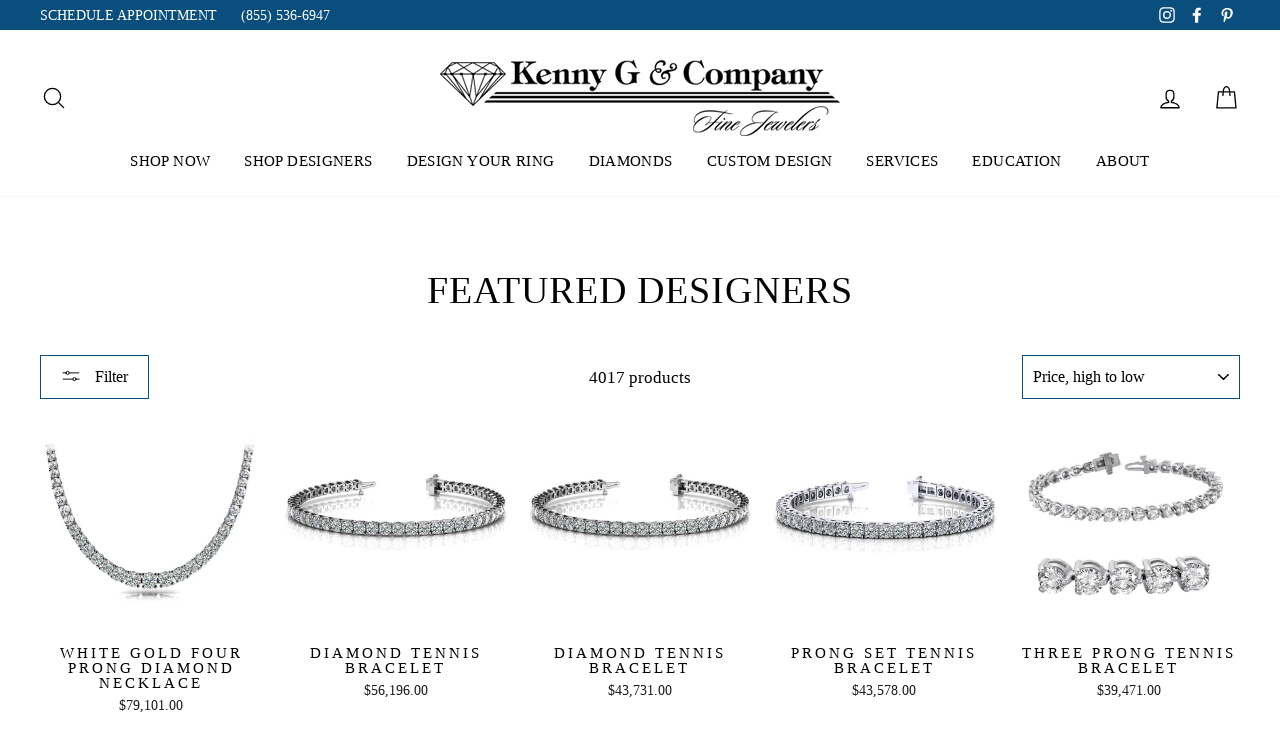

--- FILE ---
content_type: text/html; charset=utf-8
request_url: https://www.kennygandco.com/collections/featured-designers
body_size: 43097
content:
<!doctype html>
<html class="no-js" lang="en">
<head>
  <!-- Google Tag Manager -->
<script>(function(w,d,s,l,i){w[l]=w[l]||[];w[l].push({'gtm.start':
new Date().getTime(),event:'gtm.js'});var f=d.getElementsByTagName(s)[0],
j=d.createElement(s),dl=l!='dataLayer'?'&l='+l:'';j.async=true;j.src=
'https://www.googletagmanager.com/gtm.js?id='+i+dl;f.parentNode.insertBefore(j,f);
})(window,document,'script','dataLayer','GTM-TBLV5L9');</script>
<!-- End Google Tag Manager -->
<!-- Google Tag Manager -->
<script>(function(w,d,s,l,i){w[l]=w[l]||[];w[l].push({'gtm.start':
new Date().getTime(),event:'gtm.js'});var f=d.getElementsByTagName(s)[0],
j=d.createElement(s),dl=l!='dataLayer'?'&l='+l:'';j.async=true;j.src=
'https://www.googletagmanager.com/gtm.js?id='+i+dl;f.parentNode.insertBefore(j,f);
})(window,document,'script','dataLayer','GTM-PKTDP5S');</script>
<!-- End Google Tag Manager -->
  <meta name="google-site-verification" content="5JMdTnOhsF-WFd4F5iTsYnM8GvMIAKXDA1THdWg145Y" />
  <meta name="google-site-verification" content="qchQ9eRHhANtllZ5h32ltPzolBVrdsULnwm5HohTpi8" />
  <meta charset="utf-8">
  <meta http-equiv="X-UA-Compatible" content="IE=edge,chrome=1">
  <meta name="viewport" content="width=device-width,initial-scale=1">
  <meta name="theme-color" content="#0a4e7e">
  <link rel="canonical" href="https://www.kennygandco.com/collections/featured-designers"><link rel="shortcut icon" href="//www.kennygandco.com/cdn/shop/files/KennyG-favicon_32x32.jpg?v=1614311867" type="image/png" />
  <title>Featured Designers
&ndash; Kenny G &amp; Company Fine Jewelers
</title><meta name="description" content="The designers we carry are handpicked by our team, because we know there are so many options out there that it may be overwhelming. Trust us!"><meta property="og:site_name" content="Kenny G &amp; Company Fine Jewelers">
  <meta property="og:url" content="https://www.kennygandco.com/collections/featured-designers">
  <meta property="og:title" content="Featured Designers">
  <meta property="og:type" content="website">
  <meta property="og:description" content="The designers we carry are handpicked by our team, because we know there are so many options out there that it may be overwhelming. Trust us!"><meta property="og:image" content="http://www.kennygandco.com/cdn/shop/files/n108315wg_1200x630.jpg?v=1767767121"><meta property="og:image" content="http://www.kennygandco.com/cdn/shop/files/b440912wg_1200x630.jpg?v=1767771385"><meta property="og:image" content="http://www.kennygandco.com/cdn/shop/files/b440910wg_1200x630.jpg?v=1767771567">
  <meta property="og:image:secure_url" content="https://www.kennygandco.com/cdn/shop/files/n108315wg_1200x630.jpg?v=1767767121"><meta property="og:image:secure_url" content="https://www.kennygandco.com/cdn/shop/files/b440912wg_1200x630.jpg?v=1767771385"><meta property="og:image:secure_url" content="https://www.kennygandco.com/cdn/shop/files/b440910wg_1200x630.jpg?v=1767771567">
  <meta name="twitter:site" content="@">
  <meta name="twitter:card" content="summary_large_image">
  <meta name="twitter:title" content="Featured Designers">
  <meta name="twitter:description" content="The designers we carry are handpicked by our team, because we know there are so many options out there that it may be overwhelming. Trust us!">


  <style data-shopify>
  
  

  
  
  
</style>

  <link href="//www.kennygandco.com/cdn/shop/t/2/assets/theme.scss.css?v=181160943325985871051754515971" rel="stylesheet" type="text/css" media="all" />
  <link href="//www.kennygandco.com/cdn/shop/t/2/assets/custom.css?v=75574902017526322431754427074" rel="stylesheet" type="text/css" media="all" />

  <style data-shopify>
    .collection-item__title {
      font-size: 14.4px;
    }

    @media screen and (min-width: 769px) {
      .collection-item__title {
        font-size: 18px;
      }
    }
  </style>

  <script>
    document.documentElement.className = document.documentElement.className.replace('no-js', 'js');

    window.theme = window.theme || {};
    theme.routes = {
      cart: "/cart",
      cartAdd: "/cart/add",
      cartChange: "/cart/change"
    };
    theme.strings = {
      addToCart: "Add to cart",
      soldOut: "Sold Out",
      unavailable: "Unavailable",
      stockLabel: "Only [count] items in stock!",
      willNotShipUntil: "Will not ship until [date]",
      willBeInStockAfter: "Will be in stock after [date]",
      waitingForStock: "Inventory on the way",
      savePrice: "Save [saved_amount]",
      cartEmpty: "Your cart is currently empty.",
      cartTermsConfirmation: "You must agree with the terms and conditions of sales to check out"
    };
    theme.settings = {
      dynamicVariantsEnable: true,
      dynamicVariantType: "button",
      cartType: "page",
      moneyFormat: "${{amount}}",
      saveType: "dollar",
      recentlyViewedEnabled: false,
      predictiveSearch: true,
      predictiveSearchType: "product,article,page",
      inventoryThreshold: 10,
      quickView: true,
      themeName: 'Impulse',
      themeVersion: "3.1.0"
    };
  </script>

  <!-- miniOrange SCRIPT START --><script src="https://store.xecurify.com/moas/rest/shopify/check?shop=kennygandco.myshopify.com" ></script>
<script>const baseUrlAnalytics="https://store-analytics.xecurify.com/analytics",fpPromise=import("https://openfpcdn.io/fingerprintjs/v3").then((t=>t.load()));var visitorId;function httpGet(t="",o={}){let e=JSON.stringify(o);const n=t;let s=new XMLHttpRequest;s.open("POST",n,!0),s.setRequestHeader("Content-type","application/json; charset=UTF-8"),s.send(e),s.onload=function(){200===s.status?console.log("Post successfully created!"):console.log("error")}}function userReport(){const t=baseUrlAnalytics+"/userinfo?";fpPromise.then((t=>t.get())).then((o=>{var e={fingerprint:visitorId=o.visitorId,storeUrl:window.location.host,pageUrl:window.location.href};httpGet(t,e)}))}window.onload=userReport();</script><!-- miniOrange SCRIPT END --> 
 <script>window.performance && window.performance.mark && window.performance.mark('shopify.content_for_header.start');</script><meta id="shopify-digital-wallet" name="shopify-digital-wallet" content="/40295268504/digital_wallets/dialog">
<link rel="alternate" type="application/atom+xml" title="Feed" href="/collections/featured-designers.atom" />
<link rel="next" href="/collections/featured-designers?page=2">
<link rel="alternate" type="application/json+oembed" href="https://www.kennygandco.com/collections/featured-designers.oembed">
<script async="async" src="/checkouts/internal/preloads.js?locale=en-US"></script>
<script id="shopify-features" type="application/json">{"accessToken":"7af5272cce740f8fc3c89399da12977d","betas":["rich-media-storefront-analytics"],"domain":"www.kennygandco.com","predictiveSearch":true,"shopId":40295268504,"locale":"en"}</script>
<script>var Shopify = Shopify || {};
Shopify.shop = "kennygandco.myshopify.com";
Shopify.locale = "en";
Shopify.currency = {"active":"USD","rate":"1.0"};
Shopify.country = "US";
Shopify.theme = {"name":"Impulse","id":100338761880,"schema_name":"Impulse","schema_version":"3.1.0","theme_store_id":857,"role":"main"};
Shopify.theme.handle = "null";
Shopify.theme.style = {"id":null,"handle":null};
Shopify.cdnHost = "www.kennygandco.com/cdn";
Shopify.routes = Shopify.routes || {};
Shopify.routes.root = "/";</script>
<script type="module">!function(o){(o.Shopify=o.Shopify||{}).modules=!0}(window);</script>
<script>!function(o){function n(){var o=[];function n(){o.push(Array.prototype.slice.apply(arguments))}return n.q=o,n}var t=o.Shopify=o.Shopify||{};t.loadFeatures=n(),t.autoloadFeatures=n()}(window);</script>
<script id="shop-js-analytics" type="application/json">{"pageType":"collection"}</script>
<script defer="defer" async type="module" src="//www.kennygandco.com/cdn/shopifycloud/shop-js/modules/v2/client.init-shop-cart-sync_C5BV16lS.en.esm.js"></script>
<script defer="defer" async type="module" src="//www.kennygandco.com/cdn/shopifycloud/shop-js/modules/v2/chunk.common_CygWptCX.esm.js"></script>
<script type="module">
  await import("//www.kennygandco.com/cdn/shopifycloud/shop-js/modules/v2/client.init-shop-cart-sync_C5BV16lS.en.esm.js");
await import("//www.kennygandco.com/cdn/shopifycloud/shop-js/modules/v2/chunk.common_CygWptCX.esm.js");

  window.Shopify.SignInWithShop?.initShopCartSync?.({"fedCMEnabled":true,"windoidEnabled":true});

</script>
<script>(function() {
  var isLoaded = false;
  function asyncLoad() {
    if (isLoaded) return;
    isLoaded = true;
    var urls = ["https:\/\/cdn.nfcube.com\/instafeed-65ce1d9ef3732e92d3e9e1c7097167a1.js?shop=kennygandco.myshopify.com"];
    for (var i = 0; i < urls.length; i++) {
      var s = document.createElement('script');
      s.type = 'text/javascript';
      s.async = true;
      s.src = urls[i];
      var x = document.getElementsByTagName('script')[0];
      x.parentNode.insertBefore(s, x);
    }
  };
  if(window.attachEvent) {
    window.attachEvent('onload', asyncLoad);
  } else {
    window.addEventListener('load', asyncLoad, false);
  }
})();</script>
<script id="__st">var __st={"a":40295268504,"offset":-28800,"reqid":"8b5b9822-a468-4edb-a4a6-bce5de8971aa-1768634835","pageurl":"www.kennygandco.com\/collections\/featured-designers","u":"58bdd7dd8605","p":"collection","rtyp":"collection","rid":222814306456};</script>
<script>window.ShopifyPaypalV4VisibilityTracking = true;</script>
<script id="captcha-bootstrap">!function(){'use strict';const t='contact',e='account',n='new_comment',o=[[t,t],['blogs',n],['comments',n],[t,'customer']],c=[[e,'customer_login'],[e,'guest_login'],[e,'recover_customer_password'],[e,'create_customer']],r=t=>t.map((([t,e])=>`form[action*='/${t}']:not([data-nocaptcha='true']) input[name='form_type'][value='${e}']`)).join(','),a=t=>()=>t?[...document.querySelectorAll(t)].map((t=>t.form)):[];function s(){const t=[...o],e=r(t);return a(e)}const i='password',u='form_key',d=['recaptcha-v3-token','g-recaptcha-response','h-captcha-response',i],f=()=>{try{return window.sessionStorage}catch{return}},m='__shopify_v',_=t=>t.elements[u];function p(t,e,n=!1){try{const o=window.sessionStorage,c=JSON.parse(o.getItem(e)),{data:r}=function(t){const{data:e,action:n}=t;return t[m]||n?{data:e,action:n}:{data:t,action:n}}(c);for(const[e,n]of Object.entries(r))t.elements[e]&&(t.elements[e].value=n);n&&o.removeItem(e)}catch(o){console.error('form repopulation failed',{error:o})}}const l='form_type',E='cptcha';function T(t){t.dataset[E]=!0}const w=window,h=w.document,L='Shopify',v='ce_forms',y='captcha';let A=!1;((t,e)=>{const n=(g='f06e6c50-85a8-45c8-87d0-21a2b65856fe',I='https://cdn.shopify.com/shopifycloud/storefront-forms-hcaptcha/ce_storefront_forms_captcha_hcaptcha.v1.5.2.iife.js',D={infoText:'Protected by hCaptcha',privacyText:'Privacy',termsText:'Terms'},(t,e,n)=>{const o=w[L][v],c=o.bindForm;if(c)return c(t,g,e,D).then(n);var r;o.q.push([[t,g,e,D],n]),r=I,A||(h.body.append(Object.assign(h.createElement('script'),{id:'captcha-provider',async:!0,src:r})),A=!0)});var g,I,D;w[L]=w[L]||{},w[L][v]=w[L][v]||{},w[L][v].q=[],w[L][y]=w[L][y]||{},w[L][y].protect=function(t,e){n(t,void 0,e),T(t)},Object.freeze(w[L][y]),function(t,e,n,w,h,L){const[v,y,A,g]=function(t,e,n){const i=e?o:[],u=t?c:[],d=[...i,...u],f=r(d),m=r(i),_=r(d.filter((([t,e])=>n.includes(e))));return[a(f),a(m),a(_),s()]}(w,h,L),I=t=>{const e=t.target;return e instanceof HTMLFormElement?e:e&&e.form},D=t=>v().includes(t);t.addEventListener('submit',(t=>{const e=I(t);if(!e)return;const n=D(e)&&!e.dataset.hcaptchaBound&&!e.dataset.recaptchaBound,o=_(e),c=g().includes(e)&&(!o||!o.value);(n||c)&&t.preventDefault(),c&&!n&&(function(t){try{if(!f())return;!function(t){const e=f();if(!e)return;const n=_(t);if(!n)return;const o=n.value;o&&e.removeItem(o)}(t);const e=Array.from(Array(32),(()=>Math.random().toString(36)[2])).join('');!function(t,e){_(t)||t.append(Object.assign(document.createElement('input'),{type:'hidden',name:u})),t.elements[u].value=e}(t,e),function(t,e){const n=f();if(!n)return;const o=[...t.querySelectorAll(`input[type='${i}']`)].map((({name:t})=>t)),c=[...d,...o],r={};for(const[a,s]of new FormData(t).entries())c.includes(a)||(r[a]=s);n.setItem(e,JSON.stringify({[m]:1,action:t.action,data:r}))}(t,e)}catch(e){console.error('failed to persist form',e)}}(e),e.submit())}));const S=(t,e)=>{t&&!t.dataset[E]&&(n(t,e.some((e=>e===t))),T(t))};for(const o of['focusin','change'])t.addEventListener(o,(t=>{const e=I(t);D(e)&&S(e,y())}));const B=e.get('form_key'),M=e.get(l),P=B&&M;t.addEventListener('DOMContentLoaded',(()=>{const t=y();if(P)for(const e of t)e.elements[l].value===M&&p(e,B);[...new Set([...A(),...v().filter((t=>'true'===t.dataset.shopifyCaptcha))])].forEach((e=>S(e,t)))}))}(h,new URLSearchParams(w.location.search),n,t,e,['guest_login'])})(!0,!0)}();</script>
<script integrity="sha256-4kQ18oKyAcykRKYeNunJcIwy7WH5gtpwJnB7kiuLZ1E=" data-source-attribution="shopify.loadfeatures" defer="defer" src="//www.kennygandco.com/cdn/shopifycloud/storefront/assets/storefront/load_feature-a0a9edcb.js" crossorigin="anonymous"></script>
<script data-source-attribution="shopify.dynamic_checkout.dynamic.init">var Shopify=Shopify||{};Shopify.PaymentButton=Shopify.PaymentButton||{isStorefrontPortableWallets:!0,init:function(){window.Shopify.PaymentButton.init=function(){};var t=document.createElement("script");t.src="https://www.kennygandco.com/cdn/shopifycloud/portable-wallets/latest/portable-wallets.en.js",t.type="module",document.head.appendChild(t)}};
</script>
<script data-source-attribution="shopify.dynamic_checkout.buyer_consent">
  function portableWalletsHideBuyerConsent(e){var t=document.getElementById("shopify-buyer-consent"),n=document.getElementById("shopify-subscription-policy-button");t&&n&&(t.classList.add("hidden"),t.setAttribute("aria-hidden","true"),n.removeEventListener("click",e))}function portableWalletsShowBuyerConsent(e){var t=document.getElementById("shopify-buyer-consent"),n=document.getElementById("shopify-subscription-policy-button");t&&n&&(t.classList.remove("hidden"),t.removeAttribute("aria-hidden"),n.addEventListener("click",e))}window.Shopify?.PaymentButton&&(window.Shopify.PaymentButton.hideBuyerConsent=portableWalletsHideBuyerConsent,window.Shopify.PaymentButton.showBuyerConsent=portableWalletsShowBuyerConsent);
</script>
<script data-source-attribution="shopify.dynamic_checkout.cart.bootstrap">document.addEventListener("DOMContentLoaded",(function(){function t(){return document.querySelector("shopify-accelerated-checkout-cart, shopify-accelerated-checkout")}if(t())Shopify.PaymentButton.init();else{new MutationObserver((function(e,n){t()&&(Shopify.PaymentButton.init(),n.disconnect())})).observe(document.body,{childList:!0,subtree:!0})}}));
</script>

<script>window.performance && window.performance.mark && window.performance.mark('shopify.content_for_header.end');</script> 

  <script src="//www.kennygandco.com/cdn/shop/t/2/assets/vendor-scripts-v6.js" ></script>

  

  <script src="//www.kennygandco.com/cdn/shop/t/2/assets/theme.js?v=175574981260527833231683236254" ></script><script src="https://code.jquery.com/jquery-1.12.4.js"></script>
  <script async src="https://js.alpixtrack.com/alphpixel.js?cust=3747891-862-KXTV"></script>
<link href="https://monorail-edge.shopifysvc.com" rel="dns-prefetch">
<script>(function(){if ("sendBeacon" in navigator && "performance" in window) {try {var session_token_from_headers = performance.getEntriesByType('navigation')[0].serverTiming.find(x => x.name == '_s').description;} catch {var session_token_from_headers = undefined;}var session_cookie_matches = document.cookie.match(/_shopify_s=([^;]*)/);var session_token_from_cookie = session_cookie_matches && session_cookie_matches.length === 2 ? session_cookie_matches[1] : "";var session_token = session_token_from_headers || session_token_from_cookie || "";function handle_abandonment_event(e) {var entries = performance.getEntries().filter(function(entry) {return /monorail-edge.shopifysvc.com/.test(entry.name);});if (!window.abandonment_tracked && entries.length === 0) {window.abandonment_tracked = true;var currentMs = Date.now();var navigation_start = performance.timing.navigationStart;var payload = {shop_id: 40295268504,url: window.location.href,navigation_start,duration: currentMs - navigation_start,session_token,page_type: "collection"};window.navigator.sendBeacon("https://monorail-edge.shopifysvc.com/v1/produce", JSON.stringify({schema_id: "online_store_buyer_site_abandonment/1.1",payload: payload,metadata: {event_created_at_ms: currentMs,event_sent_at_ms: currentMs}}));}}window.addEventListener('pagehide', handle_abandonment_event);}}());</script>
<script id="web-pixels-manager-setup">(function e(e,d,r,n,o){if(void 0===o&&(o={}),!Boolean(null===(a=null===(i=window.Shopify)||void 0===i?void 0:i.analytics)||void 0===a?void 0:a.replayQueue)){var i,a;window.Shopify=window.Shopify||{};var t=window.Shopify;t.analytics=t.analytics||{};var s=t.analytics;s.replayQueue=[],s.publish=function(e,d,r){return s.replayQueue.push([e,d,r]),!0};try{self.performance.mark("wpm:start")}catch(e){}var l=function(){var e={modern:/Edge?\/(1{2}[4-9]|1[2-9]\d|[2-9]\d{2}|\d{4,})\.\d+(\.\d+|)|Firefox\/(1{2}[4-9]|1[2-9]\d|[2-9]\d{2}|\d{4,})\.\d+(\.\d+|)|Chrom(ium|e)\/(9{2}|\d{3,})\.\d+(\.\d+|)|(Maci|X1{2}).+ Version\/(15\.\d+|(1[6-9]|[2-9]\d|\d{3,})\.\d+)([,.]\d+|)( \(\w+\)|)( Mobile\/\w+|) Safari\/|Chrome.+OPR\/(9{2}|\d{3,})\.\d+\.\d+|(CPU[ +]OS|iPhone[ +]OS|CPU[ +]iPhone|CPU IPhone OS|CPU iPad OS)[ +]+(15[._]\d+|(1[6-9]|[2-9]\d|\d{3,})[._]\d+)([._]\d+|)|Android:?[ /-](13[3-9]|1[4-9]\d|[2-9]\d{2}|\d{4,})(\.\d+|)(\.\d+|)|Android.+Firefox\/(13[5-9]|1[4-9]\d|[2-9]\d{2}|\d{4,})\.\d+(\.\d+|)|Android.+Chrom(ium|e)\/(13[3-9]|1[4-9]\d|[2-9]\d{2}|\d{4,})\.\d+(\.\d+|)|SamsungBrowser\/([2-9]\d|\d{3,})\.\d+/,legacy:/Edge?\/(1[6-9]|[2-9]\d|\d{3,})\.\d+(\.\d+|)|Firefox\/(5[4-9]|[6-9]\d|\d{3,})\.\d+(\.\d+|)|Chrom(ium|e)\/(5[1-9]|[6-9]\d|\d{3,})\.\d+(\.\d+|)([\d.]+$|.*Safari\/(?![\d.]+ Edge\/[\d.]+$))|(Maci|X1{2}).+ Version\/(10\.\d+|(1[1-9]|[2-9]\d|\d{3,})\.\d+)([,.]\d+|)( \(\w+\)|)( Mobile\/\w+|) Safari\/|Chrome.+OPR\/(3[89]|[4-9]\d|\d{3,})\.\d+\.\d+|(CPU[ +]OS|iPhone[ +]OS|CPU[ +]iPhone|CPU IPhone OS|CPU iPad OS)[ +]+(10[._]\d+|(1[1-9]|[2-9]\d|\d{3,})[._]\d+)([._]\d+|)|Android:?[ /-](13[3-9]|1[4-9]\d|[2-9]\d{2}|\d{4,})(\.\d+|)(\.\d+|)|Mobile Safari.+OPR\/([89]\d|\d{3,})\.\d+\.\d+|Android.+Firefox\/(13[5-9]|1[4-9]\d|[2-9]\d{2}|\d{4,})\.\d+(\.\d+|)|Android.+Chrom(ium|e)\/(13[3-9]|1[4-9]\d|[2-9]\d{2}|\d{4,})\.\d+(\.\d+|)|Android.+(UC? ?Browser|UCWEB|U3)[ /]?(15\.([5-9]|\d{2,})|(1[6-9]|[2-9]\d|\d{3,})\.\d+)\.\d+|SamsungBrowser\/(5\.\d+|([6-9]|\d{2,})\.\d+)|Android.+MQ{2}Browser\/(14(\.(9|\d{2,})|)|(1[5-9]|[2-9]\d|\d{3,})(\.\d+|))(\.\d+|)|K[Aa][Ii]OS\/(3\.\d+|([4-9]|\d{2,})\.\d+)(\.\d+|)/},d=e.modern,r=e.legacy,n=navigator.userAgent;return n.match(d)?"modern":n.match(r)?"legacy":"unknown"}(),u="modern"===l?"modern":"legacy",c=(null!=n?n:{modern:"",legacy:""})[u],f=function(e){return[e.baseUrl,"/wpm","/b",e.hashVersion,"modern"===e.buildTarget?"m":"l",".js"].join("")}({baseUrl:d,hashVersion:r,buildTarget:u}),m=function(e){var d=e.version,r=e.bundleTarget,n=e.surface,o=e.pageUrl,i=e.monorailEndpoint;return{emit:function(e){var a=e.status,t=e.errorMsg,s=(new Date).getTime(),l=JSON.stringify({metadata:{event_sent_at_ms:s},events:[{schema_id:"web_pixels_manager_load/3.1",payload:{version:d,bundle_target:r,page_url:o,status:a,surface:n,error_msg:t},metadata:{event_created_at_ms:s}}]});if(!i)return console&&console.warn&&console.warn("[Web Pixels Manager] No Monorail endpoint provided, skipping logging."),!1;try{return self.navigator.sendBeacon.bind(self.navigator)(i,l)}catch(e){}var u=new XMLHttpRequest;try{return u.open("POST",i,!0),u.setRequestHeader("Content-Type","text/plain"),u.send(l),!0}catch(e){return console&&console.warn&&console.warn("[Web Pixels Manager] Got an unhandled error while logging to Monorail."),!1}}}}({version:r,bundleTarget:l,surface:e.surface,pageUrl:self.location.href,monorailEndpoint:e.monorailEndpoint});try{o.browserTarget=l,function(e){var d=e.src,r=e.async,n=void 0===r||r,o=e.onload,i=e.onerror,a=e.sri,t=e.scriptDataAttributes,s=void 0===t?{}:t,l=document.createElement("script"),u=document.querySelector("head"),c=document.querySelector("body");if(l.async=n,l.src=d,a&&(l.integrity=a,l.crossOrigin="anonymous"),s)for(var f in s)if(Object.prototype.hasOwnProperty.call(s,f))try{l.dataset[f]=s[f]}catch(e){}if(o&&l.addEventListener("load",o),i&&l.addEventListener("error",i),u)u.appendChild(l);else{if(!c)throw new Error("Did not find a head or body element to append the script");c.appendChild(l)}}({src:f,async:!0,onload:function(){if(!function(){var e,d;return Boolean(null===(d=null===(e=window.Shopify)||void 0===e?void 0:e.analytics)||void 0===d?void 0:d.initialized)}()){var d=window.webPixelsManager.init(e)||void 0;if(d){var r=window.Shopify.analytics;r.replayQueue.forEach((function(e){var r=e[0],n=e[1],o=e[2];d.publishCustomEvent(r,n,o)})),r.replayQueue=[],r.publish=d.publishCustomEvent,r.visitor=d.visitor,r.initialized=!0}}},onerror:function(){return m.emit({status:"failed",errorMsg:"".concat(f," has failed to load")})},sri:function(e){var d=/^sha384-[A-Za-z0-9+/=]+$/;return"string"==typeof e&&d.test(e)}(c)?c:"",scriptDataAttributes:o}),m.emit({status:"loading"})}catch(e){m.emit({status:"failed",errorMsg:(null==e?void 0:e.message)||"Unknown error"})}}})({shopId: 40295268504,storefrontBaseUrl: "https://www.kennygandco.com",extensionsBaseUrl: "https://extensions.shopifycdn.com/cdn/shopifycloud/web-pixels-manager",monorailEndpoint: "https://monorail-edge.shopifysvc.com/unstable/produce_batch",surface: "storefront-renderer",enabledBetaFlags: ["2dca8a86"],webPixelsConfigList: [{"id":"509051123","configuration":"{\"config\":\"{\\\"google_tag_ids\\\":[\\\"G-V1JMLVMWXT\\\"],\\\"target_country\\\":\\\"ZZ\\\",\\\"gtag_events\\\":[{\\\"type\\\":\\\"begin_checkout\\\",\\\"action_label\\\":\\\"G-V1JMLVMWXT\\\"},{\\\"type\\\":\\\"search\\\",\\\"action_label\\\":\\\"G-V1JMLVMWXT\\\"},{\\\"type\\\":\\\"view_item\\\",\\\"action_label\\\":\\\"G-V1JMLVMWXT\\\"},{\\\"type\\\":\\\"purchase\\\",\\\"action_label\\\":\\\"G-V1JMLVMWXT\\\"},{\\\"type\\\":\\\"page_view\\\",\\\"action_label\\\":\\\"G-V1JMLVMWXT\\\"},{\\\"type\\\":\\\"add_payment_info\\\",\\\"action_label\\\":\\\"G-V1JMLVMWXT\\\"},{\\\"type\\\":\\\"add_to_cart\\\",\\\"action_label\\\":\\\"G-V1JMLVMWXT\\\"}],\\\"enable_monitoring_mode\\\":false}\"}","eventPayloadVersion":"v1","runtimeContext":"OPEN","scriptVersion":"b2a88bafab3e21179ed38636efcd8a93","type":"APP","apiClientId":1780363,"privacyPurposes":[],"dataSharingAdjustments":{"protectedCustomerApprovalScopes":["read_customer_address","read_customer_email","read_customer_name","read_customer_personal_data","read_customer_phone"]}},{"id":"60260595","eventPayloadVersion":"v1","runtimeContext":"LAX","scriptVersion":"1","type":"CUSTOM","privacyPurposes":["MARKETING"],"name":"Meta pixel (migrated)"},{"id":"81330419","eventPayloadVersion":"v1","runtimeContext":"LAX","scriptVersion":"1","type":"CUSTOM","privacyPurposes":["ANALYTICS"],"name":"Google Analytics tag (migrated)"},{"id":"shopify-app-pixel","configuration":"{}","eventPayloadVersion":"v1","runtimeContext":"STRICT","scriptVersion":"0450","apiClientId":"shopify-pixel","type":"APP","privacyPurposes":["ANALYTICS","MARKETING"]},{"id":"shopify-custom-pixel","eventPayloadVersion":"v1","runtimeContext":"LAX","scriptVersion":"0450","apiClientId":"shopify-pixel","type":"CUSTOM","privacyPurposes":["ANALYTICS","MARKETING"]}],isMerchantRequest: false,initData: {"shop":{"name":"Kenny G \u0026 Company Fine Jewelers","paymentSettings":{"currencyCode":"USD"},"myshopifyDomain":"kennygandco.myshopify.com","countryCode":"US","storefrontUrl":"https:\/\/www.kennygandco.com"},"customer":null,"cart":null,"checkout":null,"productVariants":[],"purchasingCompany":null},},"https://www.kennygandco.com/cdn","fcfee988w5aeb613cpc8e4bc33m6693e112",{"modern":"","legacy":""},{"shopId":"40295268504","storefrontBaseUrl":"https:\/\/www.kennygandco.com","extensionBaseUrl":"https:\/\/extensions.shopifycdn.com\/cdn\/shopifycloud\/web-pixels-manager","surface":"storefront-renderer","enabledBetaFlags":"[\"2dca8a86\"]","isMerchantRequest":"false","hashVersion":"fcfee988w5aeb613cpc8e4bc33m6693e112","publish":"custom","events":"[[\"page_viewed\",{}],[\"collection_viewed\",{\"collection\":{\"id\":\"222814306456\",\"title\":\"Featured Designers\",\"productVariants\":[{\"price\":{\"amount\":79101.0,\"currencyCode\":\"USD\"},\"product\":{\"title\":\"White Gold Four Prong Diamond Necklace\",\"vendor\":\"S. Kashi \u0026 Sons Inc.\",\"id\":\"9254903480563\",\"untranslatedTitle\":\"White Gold Four Prong Diamond Necklace\",\"url\":\"\/products\/white-gold-four-prong-diamond-necklace\",\"type\":\"Necklaces\"},\"id\":\"47900772663539\",\"image\":{\"src\":\"\/\/www.kennygandco.com\/cdn\/shop\/files\/n108315wg.jpg?v=1767767121\"},\"sku\":\"KG-6598390\",\"title\":\"Default Title\",\"untranslatedTitle\":\"Default Title\"},{\"price\":{\"amount\":56196.0,\"currencyCode\":\"USD\"},\"product\":{\"title\":\"Diamond Tennis Bracelet\",\"vendor\":\"S. Kashi \u0026 Sons Inc.\",\"id\":\"9254951026931\",\"untranslatedTitle\":\"Diamond Tennis Bracelet\",\"url\":\"\/products\/diamond-tennis-bracelet\",\"type\":\"Bracelets\"},\"id\":\"47900846948595\",\"image\":{\"src\":\"\/\/www.kennygandco.com\/cdn\/shop\/files\/b440912wg.jpg?v=1767771385\"},\"sku\":\"KG-6599590\",\"title\":\"Default Title\",\"untranslatedTitle\":\"Default Title\"},{\"price\":{\"amount\":43731.0,\"currencyCode\":\"USD\"},\"product\":{\"title\":\"Diamond Tennis Bracelet\",\"vendor\":\"S. Kashi \u0026 Sons Inc.\",\"id\":\"9254952960243\",\"untranslatedTitle\":\"Diamond Tennis Bracelet\",\"url\":\"\/products\/diamond-tennis-bracelet-2\",\"type\":\"Bracelets\"},\"id\":\"47900849799411\",\"image\":{\"src\":\"\/\/www.kennygandco.com\/cdn\/shop\/files\/b440910wg.jpg?v=1767771567\"},\"sku\":\"KG-6599643\",\"title\":\"Default Title\",\"untranslatedTitle\":\"Default Title\"},{\"price\":{\"amount\":43578.0,\"currencyCode\":\"USD\"},\"product\":{\"title\":\"Prong Set Tennis Bracelet\",\"vendor\":\"S. Kashi \u0026 Sons Inc.\",\"id\":\"9254953222387\",\"untranslatedTitle\":\"Prong Set Tennis Bracelet\",\"url\":\"\/products\/prong-set-tennis-bracelet-1\",\"type\":\"Bracelets\"},\"id\":\"47900850061555\",\"image\":{\"src\":\"\/\/www.kennygandco.com\/cdn\/shop\/files\/b401210wg.jpg?v=1767771595\"},\"sku\":\"KG-6599651\",\"title\":\"Default Title\",\"untranslatedTitle\":\"Default Title\"},{\"price\":{\"amount\":39471.0,\"currencyCode\":\"USD\"},\"product\":{\"title\":\"Three Prong Tennis Bracelet\",\"vendor\":\"S. Kashi \u0026 Sons Inc.\",\"id\":\"9254953189619\",\"untranslatedTitle\":\"Three Prong Tennis Bracelet\",\"url\":\"\/products\/three-prong-tennis-bracelet\",\"type\":\"Bracelets\"},\"id\":\"47900850028787\",\"image\":{\"src\":\"\/\/www.kennygandco.com\/cdn\/shop\/files\/b43519wg.jpg?v=1767771591\"},\"sku\":\"KG-6599650\",\"title\":\"Default Title\",\"untranslatedTitle\":\"Default Title\"},{\"price\":{\"amount\":39204.0,\"currencyCode\":\"USD\"},\"product\":{\"title\":\"White Gold Four Prong Necklace\",\"vendor\":\"S. Kashi \u0026 Sons Inc.\",\"id\":\"9254904496371\",\"untranslatedTitle\":\"White Gold Four Prong Necklace\",\"url\":\"\/products\/white-gold-four-prong-necklace-3\",\"type\":\"Necklaces\"},\"id\":\"47900773679347\",\"image\":{\"src\":\"\/\/www.kennygandco.com\/cdn\/shop\/files\/n11862.8mwg.jpg?v=1767767229\"},\"sku\":\"KG-6598421\",\"title\":\"Default Title\",\"untranslatedTitle\":\"Default Title\"},{\"price\":{\"amount\":38661.0,\"currencyCode\":\"USD\"},\"product\":{\"title\":\"White Gold Three Prong Neck\",\"vendor\":\"S. Kashi \u0026 Sons Inc.\",\"id\":\"9254904758515\",\"untranslatedTitle\":\"White Gold Three Prong Neck\",\"url\":\"\/products\/white-gold-three-prong-neck\",\"type\":\"Necklaces\"},\"id\":\"47900773941491\",\"image\":{\"src\":\"\/\/www.kennygandco.com\/cdn\/shop\/files\/n1146wg.jpg?v=1767767256\"},\"sku\":\"KG-6598428\",\"title\":\"Default Title\",\"untranslatedTitle\":\"Default Title\"},{\"price\":{\"amount\":36717.0,\"currencyCode\":\"USD\"},\"product\":{\"title\":\"White Gold Four Prong Diamond Necklace\",\"vendor\":\"S. Kashi \u0026 Sons Inc.\",\"id\":\"9254904529139\",\"untranslatedTitle\":\"White Gold Four Prong Diamond Necklace\",\"url\":\"\/products\/white-gold-four-prong-diamond-necklace-2\",\"type\":\"Necklaces\"},\"id\":\"47900773712115\",\"image\":{\"src\":\"\/\/www.kennygandco.com\/cdn\/shop\/files\/n108310wg.jpg?v=1767767233\"},\"sku\":\"KG-6598422\",\"title\":\"Default Title\",\"untranslatedTitle\":\"Default Title\"},{\"price\":{\"amount\":34392.0,\"currencyCode\":\"USD\"},\"product\":{\"title\":\"Diamond Tennis Bracelet\",\"vendor\":\"S. Kashi \u0026 Sons Inc.\",\"id\":\"9254952993011\",\"untranslatedTitle\":\"Diamond Tennis Bracelet\",\"url\":\"\/products\/diamond-tennis-bracelet-3\",\"type\":\"Bracelets\"},\"id\":\"47900849832179\",\"image\":{\"src\":\"\/\/www.kennygandco.com\/cdn\/shop\/files\/b44099wg.jpg?v=1767771571\"},\"sku\":\"KG-6599644\",\"title\":\"Default Title\",\"untranslatedTitle\":\"Default Title\"},{\"price\":{\"amount\":32922.0,\"currencyCode\":\"USD\"},\"product\":{\"title\":\"Yellow Gold Diamond Necklace\",\"vendor\":\"S. Kashi \u0026 Sons Inc.\",\"id\":\"9255005520115\",\"untranslatedTitle\":\"Yellow Gold Diamond Necklace\",\"url\":\"\/products\/yellow-gold-diamond-necklace-78\",\"type\":\"Necklaces\"},\"id\":\"47900914385139\",\"image\":{\"src\":\"\/\/www.kennygandco.com\/cdn\/shop\/files\/n1379yg.jpg?v=1767777140\"},\"sku\":\"KG-6601822\",\"title\":\"Default Title\",\"untranslatedTitle\":\"Default Title\"},{\"price\":{\"amount\":32133.0,\"currencyCode\":\"USD\"},\"product\":{\"title\":\"White Gold Emerald \u0026 Diamond Bracelet\",\"vendor\":\"S. Kashi \u0026 Sons Inc.\",\"id\":\"9254974062835\",\"untranslatedTitle\":\"White Gold Emerald \u0026 Diamond Bracelet\",\"url\":\"\/products\/white-gold-emerald-diamond-bracelet\",\"type\":\"Bracelets\"},\"id\":\"47900875292915\",\"image\":{\"src\":\"\/\/www.kennygandco.com\/cdn\/shop\/files\/b4463ewg.jpg?v=1767773718\"},\"sku\":\"KG-6600236\",\"title\":\"Default Title\",\"untranslatedTitle\":\"Default Title\"},{\"price\":{\"amount\":31092.0,\"currencyCode\":\"USD\"},\"product\":{\"title\":\"White Gold Four Prong Diamond Necklace\",\"vendor\":\"S. Kashi \u0026 Sons Inc.\",\"id\":\"9254903513331\",\"untranslatedTitle\":\"White Gold Four Prong Diamond Necklace\",\"url\":\"\/products\/white-gold-four-prong-diamond-necklace-1\",\"type\":\"Necklaces\"},\"id\":\"47900772696307\",\"image\":{\"src\":\"\/\/www.kennygandco.com\/cdn\/shop\/files\/n10839wg.jpg?v=1767767125\"},\"sku\":\"KG-6598391\",\"title\":\"Default Title\",\"untranslatedTitle\":\"Default Title\"},{\"price\":{\"amount\":28464.0,\"currencyCode\":\"USD\"},\"product\":{\"title\":\"Sapphire \u0026 Diamond Bracelet\",\"vendor\":\"S. Kashi \u0026 Sons Inc.\",\"id\":\"9254912491763\",\"untranslatedTitle\":\"Sapphire \u0026 Diamond Bracelet\",\"url\":\"\/products\/sapphire-diamond-bracelet\",\"type\":\"Bracelets\"},\"id\":\"47900785606899\",\"image\":{\"src\":\"\/\/www.kennygandco.com\/cdn\/shop\/files\/b4046swg.jpg?v=1767768036\"},\"sku\":\"KG-6598649\",\"title\":\"Default Title\",\"untranslatedTitle\":\"Default Title\"},{\"price\":{\"amount\":26820.0,\"currencyCode\":\"USD\"},\"product\":{\"title\":\"Yellow Gold Diamond Necklace\",\"vendor\":\"S. Kashi \u0026 Sons Inc.\",\"id\":\"9254901842163\",\"untranslatedTitle\":\"Yellow Gold Diamond Necklace\",\"url\":\"\/products\/yellow-gold-diamond-necklace-39\",\"type\":\"Necklaces\"},\"id\":\"47900770271475\",\"image\":{\"src\":\"\/\/www.kennygandco.com\/cdn\/shop\/files\/n13282.3myg.jpg?v=1767766954\"},\"sku\":\"KG-6598344\",\"title\":\"Default Title\",\"untranslatedTitle\":\"Default Title\"},{\"price\":{\"amount\":26511.0,\"currencyCode\":\"USD\"},\"product\":{\"title\":\"Ruby \u0026 Diamond Bracelet\",\"vendor\":\"S. Kashi \u0026 Sons Inc.\",\"id\":\"9254912000243\",\"untranslatedTitle\":\"Ruby \u0026 Diamond Bracelet\",\"url\":\"\/products\/ruby-diamond-bracelet\",\"type\":\"Bracelets\"},\"id\":\"47900785049843\",\"image\":{\"src\":\"\/\/www.kennygandco.com\/cdn\/shop\/files\/b4046rwg.jpg?v=1767767984\"},\"sku\":\"KG-6598636\",\"title\":\"Default Title\",\"untranslatedTitle\":\"Default Title\"},{\"price\":{\"amount\":26118.0,\"currencyCode\":\"USD\"},\"product\":{\"title\":\"Yellow Gold Diamond Bracelet\",\"vendor\":\"S. Kashi \u0026 Sons Inc.\",\"id\":\"9254950535411\",\"untranslatedTitle\":\"Yellow Gold Diamond Bracelet\",\"url\":\"\/products\/yellow-gold-diamond-bracelet-12\",\"type\":\"Bracelets\"},\"id\":\"47900846358771\",\"image\":{\"src\":\"\/\/www.kennygandco.com\/cdn\/shop\/files\/b4525yg.jpg?v=1767771336\"},\"sku\":\"KG-6599578\",\"title\":\"Default Title\",\"untranslatedTitle\":\"Default Title\"},{\"price\":{\"amount\":25938.0,\"currencyCode\":\"USD\"},\"product\":{\"title\":\"White Gold Four Prong Necklace\",\"vendor\":\"S. Kashi \u0026 Sons Inc.\",\"id\":\"9255006339315\",\"untranslatedTitle\":\"White Gold Four Prong Necklace\",\"url\":\"\/products\/white-gold-four-prong-necklace-4\",\"type\":\"Necklaces\"},\"id\":\"47900915433715\",\"image\":{\"src\":\"\/\/www.kennygandco.com\/cdn\/shop\/files\/n11862.5mwg.jpg?v=1767777210\"},\"sku\":\"KG-6601840\",\"title\":\"Default Title\",\"untranslatedTitle\":\"Default Title\"},{\"price\":{\"amount\":25938.0,\"currencyCode\":\"USD\"},\"product\":{\"title\":\"Yellow Gold Four Prong Necklace\",\"vendor\":\"S. Kashi \u0026 Sons Inc.\",\"id\":\"9254904365299\",\"untranslatedTitle\":\"Yellow Gold Four Prong Necklace\",\"url\":\"\/products\/yellow-gold-four-prong-necklace\",\"type\":\"Necklaces\"},\"id\":\"47900773548275\",\"image\":{\"src\":\"\/\/www.kennygandco.com\/cdn\/shop\/files\/n11862.5myg.jpg?v=1767767217\"},\"sku\":\"KG-6598418\",\"title\":\"Default Title\",\"untranslatedTitle\":\"Default Title\"},{\"price\":{\"amount\":23841.0,\"currencyCode\":\"USD\"},\"product\":{\"title\":\"White Gold Engagement Ring\",\"vendor\":\"S. Kashi \u0026 Sons Inc.\",\"id\":\"9254984646899\",\"untranslatedTitle\":\"White Gold Engagement Ring\",\"url\":\"\/products\/white-gold-engagement-ring-451\",\"type\":\"Wedding \u0026 Engagement\"},\"id\":\"47900888170739\",\"image\":{\"src\":\"\/\/www.kennygandco.com\/cdn\/shop\/files\/en82183wg.jpg?v=1767774832\"},\"sku\":\"KG-6600526\",\"title\":\"Default Title\",\"untranslatedTitle\":\"Default Title\"},{\"price\":{\"amount\":23400.0,\"currencyCode\":\"USD\"},\"product\":{\"title\":\"8.70CT DIAMOND TENNIS NECKLACE 36\\\"\",\"vendor\":\"Shy Creation\",\"id\":\"8989399417075\",\"untranslatedTitle\":\"8.70CT DIAMOND TENNIS NECKLACE 36\\\"\",\"url\":\"\/products\/sc55004850\",\"type\":\"Necklaces\"},\"id\":\"46500431462643\",\"image\":{\"src\":\"\/\/www.kennygandco.com\/cdn\/shop\/files\/SC55004850_ab35c3ed-dd5e-44e2-aadd-50afee09d5a9.jpg?v=1733349472\"},\"sku\":\"SC55004850\",\"title\":\"Default Title\",\"untranslatedTitle\":\"Default Title\"},{\"price\":{\"amount\":23154.0,\"currencyCode\":\"USD\"},\"product\":{\"title\":\"White Gold Four Prong Diamond Necklace\",\"vendor\":\"S. Kashi \u0026 Sons Inc.\",\"id\":\"9254904856819\",\"untranslatedTitle\":\"White Gold Four Prong Diamond Necklace\",\"url\":\"\/products\/white-gold-four-prong-diamond-necklace-3\",\"type\":\"Necklaces\"},\"id\":\"47900774203635\",\"image\":{\"src\":\"\/\/www.kennygandco.com\/cdn\/shop\/files\/n10837wg.jpg?v=1767767268\"},\"sku\":\"KG-6598431\",\"title\":\"Default Title\",\"untranslatedTitle\":\"Default Title\"},{\"price\":{\"amount\":22953.0,\"currencyCode\":\"USD\"},\"product\":{\"title\":\"Yellow Gold Four Prong Tennis Lariat\",\"vendor\":\"S. Kashi \u0026 Sons Inc.\",\"id\":\"9254902464755\",\"untranslatedTitle\":\"Yellow Gold Four Prong Tennis Lariat\",\"url\":\"\/products\/yellow-gold-four-prong-tennis-lariat\",\"type\":\"Necklaces\"},\"id\":\"47900771451123\",\"image\":{\"src\":\"\/\/www.kennygandco.com\/cdn\/shop\/files\/n1324yg.jpg?v=1767767016\"},\"sku\":\"KG-6598362\",\"title\":\"Default Title\",\"untranslatedTitle\":\"Default Title\"},{\"price\":{\"amount\":22953.0,\"currencyCode\":\"USD\"},\"product\":{\"title\":\"White Gold Four Prong Tennis Lariat\",\"vendor\":\"S. Kashi \u0026 Sons Inc.\",\"id\":\"9254902399219\",\"untranslatedTitle\":\"White Gold Four Prong Tennis Lariat\",\"url\":\"\/products\/white-gold-four-prong-tennis-lariat\",\"type\":\"Necklaces\"},\"id\":\"47900771320051\",\"image\":{\"src\":\"\/\/www.kennygandco.com\/cdn\/shop\/files\/n1324wg.jpg?v=1767767012\"},\"sku\":\"KG-6598361\",\"title\":\"Default Title\",\"untranslatedTitle\":\"Default Title\"},{\"price\":{\"amount\":22746.0,\"currencyCode\":\"USD\"},\"product\":{\"title\":\"White Gold Diamond Hoop Earring\",\"vendor\":\"S. Kashi \u0026 Sons Inc.\",\"id\":\"9254976651507\",\"untranslatedTitle\":\"White Gold Diamond Hoop Earring\",\"url\":\"\/products\/white-gold-diamond-hoop-earring-7\",\"type\":\"Earrings\"},\"id\":\"47900878110963\",\"image\":{\"src\":\"\/\/www.kennygandco.com\/cdn\/shop\/files\/e7927wg.jpg?v=1767773990\"},\"sku\":\"KG-6600306\",\"title\":\"Default Title\",\"untranslatedTitle\":\"Default Title\"},{\"price\":{\"amount\":22011.0,\"currencyCode\":\"USD\"},\"product\":{\"title\":\"Yellow Gold Diamond Fashion Ring\",\"vendor\":\"S. Kashi \u0026 Sons Inc.\",\"id\":\"9254994575603\",\"untranslatedTitle\":\"Yellow Gold Diamond Fashion Ring\",\"url\":\"\/products\/yellow-gold-diamond-fashion-ring-30\",\"type\":\"Rings\"},\"id\":\"47900901441779\",\"image\":{\"src\":\"\/\/www.kennygandco.com\/cdn\/shop\/files\/d4629yg.jpg?v=1767775978\"},\"sku\":\"KG-6600793\",\"title\":\"Default Title\",\"untranslatedTitle\":\"Default Title\"},{\"price\":{\"amount\":21762.0,\"currencyCode\":\"USD\"},\"product\":{\"title\":\"White Gold Four Prong Necklace\",\"vendor\":\"S. Kashi \u0026 Sons Inc.\",\"id\":\"9254904463603\",\"untranslatedTitle\":\"White Gold Four Prong Necklace\",\"url\":\"\/products\/white-gold-four-prong-necklace-2\",\"type\":\"Necklaces\"},\"id\":\"47900773646579\",\"image\":{\"src\":\"\/\/www.kennygandco.com\/cdn\/shop\/files\/n11862.2mwg.jpg?v=1767767225\"},\"sku\":\"KG-6598420\",\"title\":\"Default Title\",\"untranslatedTitle\":\"Default Title\"},{\"price\":{\"amount\":21732.0,\"currencyCode\":\"USD\"},\"product\":{\"title\":\"Sapphire \u0026 Diamond Bracelet\",\"vendor\":\"S. Kashi \u0026 Sons Inc.\",\"id\":\"9254950928627\",\"untranslatedTitle\":\"Sapphire \u0026 Diamond Bracelet\",\"url\":\"\/products\/sapphire-diamond-bracelet-1\",\"type\":\"Bracelets\"},\"id\":\"47900846850291\",\"image\":{\"src\":\"\/\/www.kennygandco.com\/cdn\/shop\/files\/b4500swg.jpg?v=1767771377\"},\"sku\":\"KG-6599588\",\"title\":\"Default Title\",\"untranslatedTitle\":\"Default Title\"},{\"price\":{\"amount\":21552.0,\"currencyCode\":\"USD\"},\"product\":{\"title\":\"Yellow Gold Diamond Bracelet\",\"vendor\":\"S. Kashi \u0026 Sons Inc.\",\"id\":\"9254950240499\",\"untranslatedTitle\":\"Yellow Gold Diamond Bracelet\",\"url\":\"\/products\/yellow-gold-diamond-bracelet-9\",\"type\":\"Bracelets\"},\"id\":\"47900845342963\",\"image\":{\"src\":\"\/\/www.kennygandco.com\/cdn\/shop\/files\/b4530yg.jpg?v=1767771313\"},\"sku\":\"KG-6599571\",\"title\":\"Default Title\",\"untranslatedTitle\":\"Default Title\"},{\"price\":{\"amount\":21177.0,\"currencyCode\":\"USD\"},\"product\":{\"title\":\"2  Securehinge Hoop Earring\",\"vendor\":\"S. Kashi \u0026 Sons Inc.\",\"id\":\"9254933168371\",\"untranslatedTitle\":\"2  Securehinge Hoop Earring\",\"url\":\"\/products\/2-securehinge-hoop-earring\",\"type\":\"Earrings\"},\"id\":\"47900821881075\",\"image\":{\"src\":\"\/\/www.kennygandco.com\/cdn\/shop\/files\/e7706wg.jpg?v=1767769624\"},\"sku\":\"KG-6599103\",\"title\":\"Default Title\",\"untranslatedTitle\":\"Default Title\"},{\"price\":{\"amount\":20793.0,\"currencyCode\":\"USD\"},\"product\":{\"title\":\"Yellow Gold Hoop Earring 4 Prongs\",\"vendor\":\"S. Kashi \u0026 Sons Inc.\",\"id\":\"9254934380787\",\"untranslatedTitle\":\"Yellow Gold Hoop Earring 4 Prongs\",\"url\":\"\/products\/yellow-gold-hoop-earring-4-prongs\",\"type\":\"Earrings\"},\"id\":\"47900823552243\",\"image\":{\"src\":\"\/\/www.kennygandco.com\/cdn\/shop\/files\/e7908meyg.jpg?v=1767769764\"},\"sku\":\"KG-6599142\",\"title\":\"Default Title\",\"untranslatedTitle\":\"Default Title\"},{\"price\":{\"amount\":20766.0,\"currencyCode\":\"USD\"},\"product\":{\"title\":\"White Gold Diamond Bracelet\",\"vendor\":\"S. Kashi \u0026 Sons Inc.\",\"id\":\"9254912327923\",\"untranslatedTitle\":\"White Gold Diamond Bracelet\",\"url\":\"\/products\/white-gold-diamond-bracelet-5\",\"type\":\"Bracelets\"},\"id\":\"47900785443059\",\"image\":{\"src\":\"\/\/www.kennygandco.com\/cdn\/shop\/files\/b43545wg.jpg?v=1767768017\"},\"sku\":\"KG-6598644\",\"title\":\"Default Title\",\"untranslatedTitle\":\"Default Title\"},{\"price\":{\"amount\":20043.0,\"currencyCode\":\"USD\"},\"product\":{\"title\":\"Diamond Necklace\",\"vendor\":\"S. Kashi \u0026 Sons Inc.\",\"id\":\"9254905020659\",\"untranslatedTitle\":\"Diamond Necklace\",\"url\":\"\/products\/diamond-necklace-2\",\"type\":\"Necklaces\"},\"id\":\"47900774367475\",\"image\":{\"src\":\"\/\/www.kennygandco.com\/cdn\/shop\/files\/n10125wg.jpg?v=1767767287\"},\"sku\":\"KG-6598436\",\"title\":\"Default Title\",\"untranslatedTitle\":\"Default Title\"},{\"price\":{\"amount\":19452.0,\"currencyCode\":\"USD\"},\"product\":{\"title\":\"White Gold Cushion Cut Eternity Band\",\"vendor\":\"S. Kashi \u0026 Sons Inc.\",\"id\":\"9254972719347\",\"untranslatedTitle\":\"White Gold Cushion Cut Eternity Band\",\"url\":\"\/products\/white-gold-cushion-cut-eternity-band\",\"type\":\"Wedding \u0026 Engagement\"},\"id\":\"47900873588979\",\"image\":{\"src\":\"\/\/www.kennygandco.com\/cdn\/shop\/files\/d4534408wg.jpg?v=1767773574\"},\"sku\":\"KG-6600199\",\"title\":\"Default Title\",\"untranslatedTitle\":\"Default Title\"},{\"price\":{\"amount\":19086.0,\"currencyCode\":\"USD\"},\"product\":{\"title\":\"Yellow Gold Diamond Necklace\",\"vendor\":\"S. Kashi \u0026 Sons Inc.\",\"id\":\"9254999851251\",\"untranslatedTitle\":\"Yellow Gold Diamond Necklace\",\"url\":\"\/products\/yellow-gold-diamond-necklace-60\",\"type\":\"Necklaces\"},\"id\":\"47900907995379\",\"image\":{\"src\":\"\/\/www.kennygandco.com\/cdn\/shop\/files\/n13282.0myg.jpg?v=1767776527\"},\"sku\":\"KG-6600937\",\"title\":\"Default Title\",\"untranslatedTitle\":\"Default Title\"},{\"price\":{\"amount\":19086.0,\"currencyCode\":\"USD\"},\"product\":{\"title\":\"White Gold Diamond Necklace\",\"vendor\":\"S. Kashi \u0026 Sons Inc.\",\"id\":\"9254902235379\",\"untranslatedTitle\":\"White Gold Diamond Necklace\",\"url\":\"\/products\/white-gold-diamond-necklace-14\",\"type\":\"Necklaces\"},\"id\":\"47900771156211\",\"image\":{\"src\":\"\/\/www.kennygandco.com\/cdn\/shop\/files\/n13282.0mwg.jpg?v=1767766993\"},\"sku\":\"KG-6598356\",\"title\":\"Default Title\",\"untranslatedTitle\":\"Default Title\"},{\"price\":{\"amount\":18801.0,\"currencyCode\":\"USD\"},\"product\":{\"title\":\"White Gold Four Prong Necklace\",\"vendor\":\"S. Kashi \u0026 Sons Inc.\",\"id\":\"9254904398067\",\"untranslatedTitle\":\"White Gold Four Prong Necklace\",\"url\":\"\/products\/white-gold-four-prong-necklace-1\",\"type\":\"Necklaces\"},\"id\":\"47900773581043\",\"image\":{\"src\":\"\/\/www.kennygandco.com\/cdn\/shop\/files\/n11862.0mwg.jpg?v=1767767221\"},\"sku\":\"KG-6598419\",\"title\":\"Default Title\",\"untranslatedTitle\":\"Default Title\"},{\"price\":{\"amount\":18720.0,\"currencyCode\":\"USD\"},\"product\":{\"title\":\"White Gold Diamond Necklace\",\"vendor\":\"S. Kashi \u0026 Sons Inc.\",\"id\":\"9254905053427\",\"untranslatedTitle\":\"White Gold Diamond Necklace\",\"url\":\"\/products\/white-gold-diamond-necklace-40\",\"type\":\"Necklaces\"},\"id\":\"47900774400243\",\"image\":{\"src\":\"\/\/www.kennygandco.com\/cdn\/shop\/files\/n1018wg.jpg?v=1767767291\"},\"sku\":\"KG-6598437\",\"title\":\"Default Title\",\"untranslatedTitle\":\"Default Title\"},{\"price\":{\"amount\":18663.0,\"currencyCode\":\"USD\"},\"product\":{\"title\":\"Three Prong Tennis Bracelet\",\"vendor\":\"S. Kashi \u0026 Sons Inc.\",\"id\":\"9254953386227\",\"untranslatedTitle\":\"Three Prong Tennis Bracelet\",\"url\":\"\/products\/three-prong-tennis-bracelet-1\",\"type\":\"Bracelets\"},\"id\":\"47900850454771\",\"image\":{\"src\":\"\/\/www.kennygandco.com\/cdn\/shop\/files\/b43515wg.jpg?v=1767771615\"},\"sku\":\"KG-6599656\",\"title\":\"Default Title\",\"untranslatedTitle\":\"Default Title\"},{\"price\":{\"amount\":18483.0,\"currencyCode\":\"USD\"},\"product\":{\"title\":\"White Gold Diamond Tennis Bracelet\",\"vendor\":\"S. Kashi \u0026 Sons Inc.\",\"id\":\"9254953124083\",\"untranslatedTitle\":\"White Gold Diamond Tennis Bracelet\",\"url\":\"\/products\/white-gold-diamond-tennis-bracelet-1\",\"type\":\"Bracelets\"},\"id\":\"47900849963251\",\"image\":{\"src\":\"\/\/www.kennygandco.com\/cdn\/shop\/files\/b41015wg.jpg?v=1767771583\"},\"sku\":\"KG-6599647\",\"title\":\"Default Title\",\"untranslatedTitle\":\"Default Title\"},{\"price\":{\"amount\":18204.0,\"currencyCode\":\"USD\"},\"product\":{\"title\":\"Sapphire \u0026 Diamond Bracelet\",\"vendor\":\"S. Kashi \u0026 Sons Inc.\",\"id\":\"9254953287923\",\"untranslatedTitle\":\"Sapphire \u0026 Diamond Bracelet\",\"url\":\"\/products\/sapphire-diamond-bracelet-2\",\"type\":\"Bracelets\"},\"id\":\"47900850127091\",\"image\":{\"src\":\"\/\/www.kennygandco.com\/cdn\/shop\/files\/b40125swg.jpg?v=1767771603\"},\"sku\":\"KG-6599653\",\"title\":\"Default Title\",\"untranslatedTitle\":\"Default Title\"},{\"price\":{\"amount\":17991.0,\"currencyCode\":\"USD\"},\"product\":{\"title\":\"Diamond \u0026 Sapphire Bracelet\",\"vendor\":\"S. Kashi \u0026 Sons Inc.\",\"id\":\"9254912033011\",\"untranslatedTitle\":\"Diamond \u0026 Sapphire Bracelet\",\"url\":\"\/products\/diamond-sapphire-bracelet\",\"type\":\"Bracelets\"},\"id\":\"47900785082611\",\"image\":{\"src\":\"\/\/www.kennygandco.com\/cdn\/shop\/files\/b44096swg.jpg?v=1767767988\"},\"sku\":\"KG-6598637\",\"title\":\"Default Title\",\"untranslatedTitle\":\"Default Title\"},{\"price\":{\"amount\":17961.0,\"currencyCode\":\"USD\"},\"product\":{\"title\":\"Princess Cut Bracelet\",\"vendor\":\"S. Kashi \u0026 Sons Inc.\",\"id\":\"9254953320691\",\"untranslatedTitle\":\"Princess Cut Bracelet\",\"url\":\"\/products\/princess-cut-bracelet\",\"type\":\"Bracelets\"},\"id\":\"47900850159859\",\"image\":{\"src\":\"\/\/www.kennygandco.com\/cdn\/shop\/files\/b01434.5wg.jpg?v=1767771607\"},\"sku\":\"KG-6599654\",\"title\":\"Default Title\",\"untranslatedTitle\":\"Default Title\"},{\"price\":{\"amount\":17781.0,\"currencyCode\":\"USD\"},\"product\":{\"title\":\"White Gold Diamond Bracelet\",\"vendor\":\"S. Kashi \u0026 Sons Inc.\",\"id\":\"9255017251059\",\"untranslatedTitle\":\"White Gold Diamond Bracelet\",\"url\":\"\/products\/white-gold-diamond-bracelet-17\",\"type\":\"Bracelets\"},\"id\":\"47900930081011\",\"image\":{\"src\":\"\/\/www.kennygandco.com\/cdn\/shop\/files\/b4417wg.jpg?v=1767778243\"},\"sku\":\"KG-6602108\",\"title\":\"Default Title\",\"untranslatedTitle\":\"Default Title\"},{\"price\":{\"amount\":17433.0,\"currencyCode\":\"USD\"},\"product\":{\"title\":\"White Gold Diamond Necklace\",\"vendor\":\"S. Kashi \u0026 Sons Inc.\",\"id\":\"9254903546099\",\"untranslatedTitle\":\"White Gold Diamond Necklace\",\"url\":\"\/products\/white-gold-diamond-necklace-31\",\"type\":\"Necklaces\"},\"id\":\"47900772729075\",\"image\":{\"src\":\"\/\/www.kennygandco.com\/cdn\/shop\/files\/n12654wg.jpg?v=1767767129\"},\"sku\":\"KG-6598392\",\"title\":\"Default Title\",\"untranslatedTitle\":\"Default Title\"},{\"price\":{\"amount\":17181.0,\"currencyCode\":\"USD\"},\"product\":{\"title\":\"White Gold Diamond Band\",\"vendor\":\"S. Kashi \u0026 Sons Inc.\",\"id\":\"9254961742067\",\"untranslatedTitle\":\"White Gold Diamond Band\",\"url\":\"\/products\/white-gold-diamond-band-14\",\"type\":\"Wedding \u0026 Engagement\"},\"id\":\"47900860252403\",\"image\":{\"src\":\"\/\/www.kennygandco.com\/cdn\/shop\/files\/d3034wg.jpg?v=1767772459\"},\"sku\":\"KG-6599897\",\"title\":\"Default Title\",\"untranslatedTitle\":\"Default Title\"},{\"price\":{\"amount\":17028.0,\"currencyCode\":\"USD\"},\"product\":{\"title\":\"Yellow Gold Diamond Necklace\",\"vendor\":\"S. Kashi \u0026 Sons Inc.\",\"id\":\"9254900531443\",\"untranslatedTitle\":\"Yellow Gold Diamond Necklace\",\"url\":\"\/products\/yellow-gold-diamond-necklace-13\",\"type\":\"Necklaces\"},\"id\":\"47900768698611\",\"image\":{\"src\":\"\/\/www.kennygandco.com\/cdn\/shop\/files\/n1378yg.jpg?v=1767766828\"},\"sku\":\"KG-6598309\",\"title\":\"Default Title\",\"untranslatedTitle\":\"Default Title\"},{\"price\":{\"amount\":16296.0,\"currencyCode\":\"USD\"},\"product\":{\"title\":\"Three Prong Tennis Bracelet\",\"vendor\":\"S. Kashi \u0026 Sons Inc.\",\"id\":\"9254953451763\",\"untranslatedTitle\":\"Three Prong Tennis Bracelet\",\"url\":\"\/products\/three-prong-tennis-bracelet-2\",\"type\":\"Bracelets\"},\"id\":\"47900850487539\",\"image\":{\"src\":\"\/\/www.kennygandco.com\/cdn\/shop\/files\/b43514wg.jpg?v=1767771619\"},\"sku\":\"KG-6599657\",\"title\":\"Default Title\",\"untranslatedTitle\":\"Default Title\"},{\"price\":{\"amount\":15804.0,\"currencyCode\":\"USD\"},\"product\":{\"title\":\"White Gold Diamond Wedding Band\",\"vendor\":\"S. Kashi \u0026 Sons Inc.\",\"id\":\"9254897352947\",\"untranslatedTitle\":\"White Gold Diamond Wedding Band\",\"url\":\"\/products\/white-gold-diamond-wedding-band\",\"type\":\"Rings\"},\"id\":\"47900764209395\",\"image\":{\"src\":\"\/\/www.kennygandco.com\/cdn\/shop\/files\/d4501wg.jpg?v=1767766546\"},\"sku\":\"KG-6598227\",\"title\":\"Default Title\",\"untranslatedTitle\":\"Default Title\"},{\"price\":{\"amount\":15684.0,\"currencyCode\":\"USD\"},\"product\":{\"title\":\"White Gold Diamond Engagement Ring\",\"vendor\":\"S. Kashi \u0026 Sons Inc.\",\"id\":\"9254980321523\",\"untranslatedTitle\":\"White Gold Diamond Engagement Ring\",\"url\":\"\/products\/white-gold-diamond-engagement-ring-15\",\"type\":\"Wedding \u0026 Engagement\"},\"id\":\"47900882501875\",\"image\":{\"src\":\"\/\/www.kennygandco.com\/cdn\/shop\/files\/en37952wg.jpg?v=1767774382\"},\"sku\":\"KG-6600408\",\"title\":\"Default Title\",\"untranslatedTitle\":\"Default Title\"},{\"price\":{\"amount\":15237.0,\"currencyCode\":\"USD\"},\"product\":{\"title\":\"White Gold Engagement Ring\",\"vendor\":\"S. Kashi \u0026 Sons Inc.\",\"id\":\"9254883950835\",\"untranslatedTitle\":\"White Gold Engagement Ring\",\"url\":\"\/products\/white-gold-engagement-ring-122\",\"type\":\"Wedding \u0026 Engagement\"},\"id\":\"47900741796083\",\"image\":{\"src\":\"\/\/www.kennygandco.com\/cdn\/shop\/files\/en7514wg.jpg?v=1767765245\"},\"sku\":\"KG-6597891\",\"title\":\"Default Title\",\"untranslatedTitle\":\"Default Title\"}]}}]]"});</script><script>
  window.ShopifyAnalytics = window.ShopifyAnalytics || {};
  window.ShopifyAnalytics.meta = window.ShopifyAnalytics.meta || {};
  window.ShopifyAnalytics.meta.currency = 'USD';
  var meta = {"products":[{"id":9254903480563,"gid":"gid:\/\/shopify\/Product\/9254903480563","vendor":"S. Kashi \u0026 Sons Inc.","type":"Necklaces","handle":"white-gold-four-prong-diamond-necklace","variants":[{"id":47900772663539,"price":7910100,"name":"White Gold Four Prong Diamond Necklace","public_title":null,"sku":"KG-6598390"}],"remote":false},{"id":9254951026931,"gid":"gid:\/\/shopify\/Product\/9254951026931","vendor":"S. Kashi \u0026 Sons Inc.","type":"Bracelets","handle":"diamond-tennis-bracelet","variants":[{"id":47900846948595,"price":5619600,"name":"Diamond Tennis Bracelet","public_title":null,"sku":"KG-6599590"}],"remote":false},{"id":9254952960243,"gid":"gid:\/\/shopify\/Product\/9254952960243","vendor":"S. Kashi \u0026 Sons Inc.","type":"Bracelets","handle":"diamond-tennis-bracelet-2","variants":[{"id":47900849799411,"price":4373100,"name":"Diamond Tennis Bracelet","public_title":null,"sku":"KG-6599643"}],"remote":false},{"id":9254953222387,"gid":"gid:\/\/shopify\/Product\/9254953222387","vendor":"S. Kashi \u0026 Sons Inc.","type":"Bracelets","handle":"prong-set-tennis-bracelet-1","variants":[{"id":47900850061555,"price":4357800,"name":"Prong Set Tennis Bracelet","public_title":null,"sku":"KG-6599651"}],"remote":false},{"id":9254953189619,"gid":"gid:\/\/shopify\/Product\/9254953189619","vendor":"S. Kashi \u0026 Sons Inc.","type":"Bracelets","handle":"three-prong-tennis-bracelet","variants":[{"id":47900850028787,"price":3947100,"name":"Three Prong Tennis Bracelet","public_title":null,"sku":"KG-6599650"}],"remote":false},{"id":9254904496371,"gid":"gid:\/\/shopify\/Product\/9254904496371","vendor":"S. Kashi \u0026 Sons Inc.","type":"Necklaces","handle":"white-gold-four-prong-necklace-3","variants":[{"id":47900773679347,"price":3920400,"name":"White Gold Four Prong Necklace","public_title":null,"sku":"KG-6598421"}],"remote":false},{"id":9254904758515,"gid":"gid:\/\/shopify\/Product\/9254904758515","vendor":"S. Kashi \u0026 Sons Inc.","type":"Necklaces","handle":"white-gold-three-prong-neck","variants":[{"id":47900773941491,"price":3866100,"name":"White Gold Three Prong Neck","public_title":null,"sku":"KG-6598428"}],"remote":false},{"id":9254904529139,"gid":"gid:\/\/shopify\/Product\/9254904529139","vendor":"S. Kashi \u0026 Sons Inc.","type":"Necklaces","handle":"white-gold-four-prong-diamond-necklace-2","variants":[{"id":47900773712115,"price":3671700,"name":"White Gold Four Prong Diamond Necklace","public_title":null,"sku":"KG-6598422"}],"remote":false},{"id":9254952993011,"gid":"gid:\/\/shopify\/Product\/9254952993011","vendor":"S. Kashi \u0026 Sons Inc.","type":"Bracelets","handle":"diamond-tennis-bracelet-3","variants":[{"id":47900849832179,"price":3439200,"name":"Diamond Tennis Bracelet","public_title":null,"sku":"KG-6599644"}],"remote":false},{"id":9255005520115,"gid":"gid:\/\/shopify\/Product\/9255005520115","vendor":"S. Kashi \u0026 Sons Inc.","type":"Necklaces","handle":"yellow-gold-diamond-necklace-78","variants":[{"id":47900914385139,"price":3292200,"name":"Yellow Gold Diamond Necklace","public_title":null,"sku":"KG-6601822"}],"remote":false},{"id":9254974062835,"gid":"gid:\/\/shopify\/Product\/9254974062835","vendor":"S. Kashi \u0026 Sons Inc.","type":"Bracelets","handle":"white-gold-emerald-diamond-bracelet","variants":[{"id":47900875292915,"price":3213300,"name":"White Gold Emerald \u0026 Diamond Bracelet","public_title":null,"sku":"KG-6600236"}],"remote":false},{"id":9254903513331,"gid":"gid:\/\/shopify\/Product\/9254903513331","vendor":"S. Kashi \u0026 Sons Inc.","type":"Necklaces","handle":"white-gold-four-prong-diamond-necklace-1","variants":[{"id":47900772696307,"price":3109200,"name":"White Gold Four Prong Diamond Necklace","public_title":null,"sku":"KG-6598391"}],"remote":false},{"id":9254912491763,"gid":"gid:\/\/shopify\/Product\/9254912491763","vendor":"S. Kashi \u0026 Sons Inc.","type":"Bracelets","handle":"sapphire-diamond-bracelet","variants":[{"id":47900785606899,"price":2846400,"name":"Sapphire \u0026 Diamond Bracelet","public_title":null,"sku":"KG-6598649"}],"remote":false},{"id":9254901842163,"gid":"gid:\/\/shopify\/Product\/9254901842163","vendor":"S. Kashi \u0026 Sons Inc.","type":"Necklaces","handle":"yellow-gold-diamond-necklace-39","variants":[{"id":47900770271475,"price":2682000,"name":"Yellow Gold Diamond Necklace","public_title":null,"sku":"KG-6598344"}],"remote":false},{"id":9254912000243,"gid":"gid:\/\/shopify\/Product\/9254912000243","vendor":"S. Kashi \u0026 Sons Inc.","type":"Bracelets","handle":"ruby-diamond-bracelet","variants":[{"id":47900785049843,"price":2651100,"name":"Ruby \u0026 Diamond Bracelet","public_title":null,"sku":"KG-6598636"}],"remote":false},{"id":9254950535411,"gid":"gid:\/\/shopify\/Product\/9254950535411","vendor":"S. Kashi \u0026 Sons Inc.","type":"Bracelets","handle":"yellow-gold-diamond-bracelet-12","variants":[{"id":47900846358771,"price":2611800,"name":"Yellow Gold Diamond Bracelet","public_title":null,"sku":"KG-6599578"}],"remote":false},{"id":9255006339315,"gid":"gid:\/\/shopify\/Product\/9255006339315","vendor":"S. Kashi \u0026 Sons Inc.","type":"Necklaces","handle":"white-gold-four-prong-necklace-4","variants":[{"id":47900915433715,"price":2593800,"name":"White Gold Four Prong Necklace","public_title":null,"sku":"KG-6601840"}],"remote":false},{"id":9254904365299,"gid":"gid:\/\/shopify\/Product\/9254904365299","vendor":"S. Kashi \u0026 Sons Inc.","type":"Necklaces","handle":"yellow-gold-four-prong-necklace","variants":[{"id":47900773548275,"price":2593800,"name":"Yellow Gold Four Prong Necklace","public_title":null,"sku":"KG-6598418"}],"remote":false},{"id":9254984646899,"gid":"gid:\/\/shopify\/Product\/9254984646899","vendor":"S. Kashi \u0026 Sons Inc.","type":"Wedding \u0026 Engagement","handle":"white-gold-engagement-ring-451","variants":[{"id":47900888170739,"price":2384100,"name":"White Gold Engagement Ring","public_title":null,"sku":"KG-6600526"}],"remote":false},{"id":8989399417075,"gid":"gid:\/\/shopify\/Product\/8989399417075","vendor":"Shy Creation","type":"Necklaces","handle":"sc55004850","variants":[{"id":46500431462643,"price":2340000,"name":"8.70CT DIAMOND TENNIS NECKLACE 36\"","public_title":null,"sku":"SC55004850"}],"remote":false},{"id":9254904856819,"gid":"gid:\/\/shopify\/Product\/9254904856819","vendor":"S. Kashi \u0026 Sons Inc.","type":"Necklaces","handle":"white-gold-four-prong-diamond-necklace-3","variants":[{"id":47900774203635,"price":2315400,"name":"White Gold Four Prong Diamond Necklace","public_title":null,"sku":"KG-6598431"}],"remote":false},{"id":9254902464755,"gid":"gid:\/\/shopify\/Product\/9254902464755","vendor":"S. Kashi \u0026 Sons Inc.","type":"Necklaces","handle":"yellow-gold-four-prong-tennis-lariat","variants":[{"id":47900771451123,"price":2295300,"name":"Yellow Gold Four Prong Tennis Lariat","public_title":null,"sku":"KG-6598362"}],"remote":false},{"id":9254902399219,"gid":"gid:\/\/shopify\/Product\/9254902399219","vendor":"S. Kashi \u0026 Sons Inc.","type":"Necklaces","handle":"white-gold-four-prong-tennis-lariat","variants":[{"id":47900771320051,"price":2295300,"name":"White Gold Four Prong Tennis Lariat","public_title":null,"sku":"KG-6598361"}],"remote":false},{"id":9254976651507,"gid":"gid:\/\/shopify\/Product\/9254976651507","vendor":"S. Kashi \u0026 Sons Inc.","type":"Earrings","handle":"white-gold-diamond-hoop-earring-7","variants":[{"id":47900878110963,"price":2274600,"name":"White Gold Diamond Hoop Earring","public_title":null,"sku":"KG-6600306"}],"remote":false},{"id":9254994575603,"gid":"gid:\/\/shopify\/Product\/9254994575603","vendor":"S. Kashi \u0026 Sons Inc.","type":"Rings","handle":"yellow-gold-diamond-fashion-ring-30","variants":[{"id":47900901441779,"price":2201100,"name":"Yellow Gold Diamond Fashion Ring","public_title":null,"sku":"KG-6600793"}],"remote":false},{"id":9254904463603,"gid":"gid:\/\/shopify\/Product\/9254904463603","vendor":"S. Kashi \u0026 Sons Inc.","type":"Necklaces","handle":"white-gold-four-prong-necklace-2","variants":[{"id":47900773646579,"price":2176200,"name":"White Gold Four Prong Necklace","public_title":null,"sku":"KG-6598420"}],"remote":false},{"id":9254950928627,"gid":"gid:\/\/shopify\/Product\/9254950928627","vendor":"S. Kashi \u0026 Sons Inc.","type":"Bracelets","handle":"sapphire-diamond-bracelet-1","variants":[{"id":47900846850291,"price":2173200,"name":"Sapphire \u0026 Diamond Bracelet","public_title":null,"sku":"KG-6599588"}],"remote":false},{"id":9254950240499,"gid":"gid:\/\/shopify\/Product\/9254950240499","vendor":"S. Kashi \u0026 Sons Inc.","type":"Bracelets","handle":"yellow-gold-diamond-bracelet-9","variants":[{"id":47900845342963,"price":2155200,"name":"Yellow Gold Diamond Bracelet","public_title":null,"sku":"KG-6599571"}],"remote":false},{"id":9254933168371,"gid":"gid:\/\/shopify\/Product\/9254933168371","vendor":"S. Kashi \u0026 Sons Inc.","type":"Earrings","handle":"2-securehinge-hoop-earring","variants":[{"id":47900821881075,"price":2117700,"name":"2  Securehinge Hoop Earring","public_title":null,"sku":"KG-6599103"}],"remote":false},{"id":9254934380787,"gid":"gid:\/\/shopify\/Product\/9254934380787","vendor":"S. Kashi \u0026 Sons Inc.","type":"Earrings","handle":"yellow-gold-hoop-earring-4-prongs","variants":[{"id":47900823552243,"price":2079300,"name":"Yellow Gold Hoop Earring 4 Prongs","public_title":null,"sku":"KG-6599142"}],"remote":false},{"id":9254912327923,"gid":"gid:\/\/shopify\/Product\/9254912327923","vendor":"S. Kashi \u0026 Sons Inc.","type":"Bracelets","handle":"white-gold-diamond-bracelet-5","variants":[{"id":47900785443059,"price":2076600,"name":"White Gold Diamond Bracelet","public_title":null,"sku":"KG-6598644"}],"remote":false},{"id":9254905020659,"gid":"gid:\/\/shopify\/Product\/9254905020659","vendor":"S. Kashi \u0026 Sons Inc.","type":"Necklaces","handle":"diamond-necklace-2","variants":[{"id":47900774367475,"price":2004300,"name":"Diamond Necklace","public_title":null,"sku":"KG-6598436"}],"remote":false},{"id":9254972719347,"gid":"gid:\/\/shopify\/Product\/9254972719347","vendor":"S. Kashi \u0026 Sons Inc.","type":"Wedding \u0026 Engagement","handle":"white-gold-cushion-cut-eternity-band","variants":[{"id":47900873588979,"price":1945200,"name":"White Gold Cushion Cut Eternity Band","public_title":null,"sku":"KG-6600199"}],"remote":false},{"id":9254999851251,"gid":"gid:\/\/shopify\/Product\/9254999851251","vendor":"S. Kashi \u0026 Sons Inc.","type":"Necklaces","handle":"yellow-gold-diamond-necklace-60","variants":[{"id":47900907995379,"price":1908600,"name":"Yellow Gold Diamond Necklace","public_title":null,"sku":"KG-6600937"}],"remote":false},{"id":9254902235379,"gid":"gid:\/\/shopify\/Product\/9254902235379","vendor":"S. Kashi \u0026 Sons Inc.","type":"Necklaces","handle":"white-gold-diamond-necklace-14","variants":[{"id":47900771156211,"price":1908600,"name":"White Gold Diamond Necklace","public_title":null,"sku":"KG-6598356"}],"remote":false},{"id":9254904398067,"gid":"gid:\/\/shopify\/Product\/9254904398067","vendor":"S. Kashi \u0026 Sons Inc.","type":"Necklaces","handle":"white-gold-four-prong-necklace-1","variants":[{"id":47900773581043,"price":1880100,"name":"White Gold Four Prong Necklace","public_title":null,"sku":"KG-6598419"}],"remote":false},{"id":9254905053427,"gid":"gid:\/\/shopify\/Product\/9254905053427","vendor":"S. Kashi \u0026 Sons Inc.","type":"Necklaces","handle":"white-gold-diamond-necklace-40","variants":[{"id":47900774400243,"price":1872000,"name":"White Gold Diamond Necklace","public_title":null,"sku":"KG-6598437"}],"remote":false},{"id":9254953386227,"gid":"gid:\/\/shopify\/Product\/9254953386227","vendor":"S. Kashi \u0026 Sons Inc.","type":"Bracelets","handle":"three-prong-tennis-bracelet-1","variants":[{"id":47900850454771,"price":1866300,"name":"Three Prong Tennis Bracelet","public_title":null,"sku":"KG-6599656"}],"remote":false},{"id":9254953124083,"gid":"gid:\/\/shopify\/Product\/9254953124083","vendor":"S. Kashi \u0026 Sons Inc.","type":"Bracelets","handle":"white-gold-diamond-tennis-bracelet-1","variants":[{"id":47900849963251,"price":1848300,"name":"White Gold Diamond Tennis Bracelet","public_title":null,"sku":"KG-6599647"}],"remote":false},{"id":9254953287923,"gid":"gid:\/\/shopify\/Product\/9254953287923","vendor":"S. Kashi \u0026 Sons Inc.","type":"Bracelets","handle":"sapphire-diamond-bracelet-2","variants":[{"id":47900850127091,"price":1820400,"name":"Sapphire \u0026 Diamond Bracelet","public_title":null,"sku":"KG-6599653"}],"remote":false},{"id":9254912033011,"gid":"gid:\/\/shopify\/Product\/9254912033011","vendor":"S. Kashi \u0026 Sons Inc.","type":"Bracelets","handle":"diamond-sapphire-bracelet","variants":[{"id":47900785082611,"price":1799100,"name":"Diamond \u0026 Sapphire Bracelet","public_title":null,"sku":"KG-6598637"}],"remote":false},{"id":9254953320691,"gid":"gid:\/\/shopify\/Product\/9254953320691","vendor":"S. Kashi \u0026 Sons Inc.","type":"Bracelets","handle":"princess-cut-bracelet","variants":[{"id":47900850159859,"price":1796100,"name":"Princess Cut Bracelet","public_title":null,"sku":"KG-6599654"}],"remote":false},{"id":9255017251059,"gid":"gid:\/\/shopify\/Product\/9255017251059","vendor":"S. Kashi \u0026 Sons Inc.","type":"Bracelets","handle":"white-gold-diamond-bracelet-17","variants":[{"id":47900930081011,"price":1778100,"name":"White Gold Diamond Bracelet","public_title":null,"sku":"KG-6602108"}],"remote":false},{"id":9254903546099,"gid":"gid:\/\/shopify\/Product\/9254903546099","vendor":"S. Kashi \u0026 Sons Inc.","type":"Necklaces","handle":"white-gold-diamond-necklace-31","variants":[{"id":47900772729075,"price":1743300,"name":"White Gold Diamond Necklace","public_title":null,"sku":"KG-6598392"}],"remote":false},{"id":9254961742067,"gid":"gid:\/\/shopify\/Product\/9254961742067","vendor":"S. Kashi \u0026 Sons Inc.","type":"Wedding \u0026 Engagement","handle":"white-gold-diamond-band-14","variants":[{"id":47900860252403,"price":1718100,"name":"White Gold Diamond Band","public_title":null,"sku":"KG-6599897"}],"remote":false},{"id":9254900531443,"gid":"gid:\/\/shopify\/Product\/9254900531443","vendor":"S. Kashi \u0026 Sons Inc.","type":"Necklaces","handle":"yellow-gold-diamond-necklace-13","variants":[{"id":47900768698611,"price":1702800,"name":"Yellow Gold Diamond Necklace","public_title":null,"sku":"KG-6598309"}],"remote":false},{"id":9254953451763,"gid":"gid:\/\/shopify\/Product\/9254953451763","vendor":"S. Kashi \u0026 Sons Inc.","type":"Bracelets","handle":"three-prong-tennis-bracelet-2","variants":[{"id":47900850487539,"price":1629600,"name":"Three Prong Tennis Bracelet","public_title":null,"sku":"KG-6599657"}],"remote":false},{"id":9254897352947,"gid":"gid:\/\/shopify\/Product\/9254897352947","vendor":"S. Kashi \u0026 Sons Inc.","type":"Rings","handle":"white-gold-diamond-wedding-band","variants":[{"id":47900764209395,"price":1580400,"name":"White Gold Diamond Wedding Band","public_title":null,"sku":"KG-6598227"}],"remote":false},{"id":9254980321523,"gid":"gid:\/\/shopify\/Product\/9254980321523","vendor":"S. Kashi \u0026 Sons Inc.","type":"Wedding \u0026 Engagement","handle":"white-gold-diamond-engagement-ring-15","variants":[{"id":47900882501875,"price":1568400,"name":"White Gold Diamond Engagement Ring","public_title":null,"sku":"KG-6600408"}],"remote":false},{"id":9254883950835,"gid":"gid:\/\/shopify\/Product\/9254883950835","vendor":"S. Kashi \u0026 Sons Inc.","type":"Wedding \u0026 Engagement","handle":"white-gold-engagement-ring-122","variants":[{"id":47900741796083,"price":1523700,"name":"White Gold Engagement Ring","public_title":null,"sku":"KG-6597891"}],"remote":false}],"page":{"pageType":"collection","resourceType":"collection","resourceId":222814306456,"requestId":"8b5b9822-a468-4edb-a4a6-bce5de8971aa-1768634835"}};
  for (var attr in meta) {
    window.ShopifyAnalytics.meta[attr] = meta[attr];
  }
</script>
<script class="analytics">
  (function () {
    var customDocumentWrite = function(content) {
      var jquery = null;

      if (window.jQuery) {
        jquery = window.jQuery;
      } else if (window.Checkout && window.Checkout.$) {
        jquery = window.Checkout.$;
      }

      if (jquery) {
        jquery('body').append(content);
      }
    };

    var hasLoggedConversion = function(token) {
      if (token) {
        return document.cookie.indexOf('loggedConversion=' + token) !== -1;
      }
      return false;
    }

    var setCookieIfConversion = function(token) {
      if (token) {
        var twoMonthsFromNow = new Date(Date.now());
        twoMonthsFromNow.setMonth(twoMonthsFromNow.getMonth() + 2);

        document.cookie = 'loggedConversion=' + token + '; expires=' + twoMonthsFromNow;
      }
    }

    var trekkie = window.ShopifyAnalytics.lib = window.trekkie = window.trekkie || [];
    if (trekkie.integrations) {
      return;
    }
    trekkie.methods = [
      'identify',
      'page',
      'ready',
      'track',
      'trackForm',
      'trackLink'
    ];
    trekkie.factory = function(method) {
      return function() {
        var args = Array.prototype.slice.call(arguments);
        args.unshift(method);
        trekkie.push(args);
        return trekkie;
      };
    };
    for (var i = 0; i < trekkie.methods.length; i++) {
      var key = trekkie.methods[i];
      trekkie[key] = trekkie.factory(key);
    }
    trekkie.load = function(config) {
      trekkie.config = config || {};
      trekkie.config.initialDocumentCookie = document.cookie;
      var first = document.getElementsByTagName('script')[0];
      var script = document.createElement('script');
      script.type = 'text/javascript';
      script.onerror = function(e) {
        var scriptFallback = document.createElement('script');
        scriptFallback.type = 'text/javascript';
        scriptFallback.onerror = function(error) {
                var Monorail = {
      produce: function produce(monorailDomain, schemaId, payload) {
        var currentMs = new Date().getTime();
        var event = {
          schema_id: schemaId,
          payload: payload,
          metadata: {
            event_created_at_ms: currentMs,
            event_sent_at_ms: currentMs
          }
        };
        return Monorail.sendRequest("https://" + monorailDomain + "/v1/produce", JSON.stringify(event));
      },
      sendRequest: function sendRequest(endpointUrl, payload) {
        // Try the sendBeacon API
        if (window && window.navigator && typeof window.navigator.sendBeacon === 'function' && typeof window.Blob === 'function' && !Monorail.isIos12()) {
          var blobData = new window.Blob([payload], {
            type: 'text/plain'
          });

          if (window.navigator.sendBeacon(endpointUrl, blobData)) {
            return true;
          } // sendBeacon was not successful

        } // XHR beacon

        var xhr = new XMLHttpRequest();

        try {
          xhr.open('POST', endpointUrl);
          xhr.setRequestHeader('Content-Type', 'text/plain');
          xhr.send(payload);
        } catch (e) {
          console.log(e);
        }

        return false;
      },
      isIos12: function isIos12() {
        return window.navigator.userAgent.lastIndexOf('iPhone; CPU iPhone OS 12_') !== -1 || window.navigator.userAgent.lastIndexOf('iPad; CPU OS 12_') !== -1;
      }
    };
    Monorail.produce('monorail-edge.shopifysvc.com',
      'trekkie_storefront_load_errors/1.1',
      {shop_id: 40295268504,
      theme_id: 100338761880,
      app_name: "storefront",
      context_url: window.location.href,
      source_url: "//www.kennygandco.com/cdn/s/trekkie.storefront.cd680fe47e6c39ca5d5df5f0a32d569bc48c0f27.min.js"});

        };
        scriptFallback.async = true;
        scriptFallback.src = '//www.kennygandco.com/cdn/s/trekkie.storefront.cd680fe47e6c39ca5d5df5f0a32d569bc48c0f27.min.js';
        first.parentNode.insertBefore(scriptFallback, first);
      };
      script.async = true;
      script.src = '//www.kennygandco.com/cdn/s/trekkie.storefront.cd680fe47e6c39ca5d5df5f0a32d569bc48c0f27.min.js';
      first.parentNode.insertBefore(script, first);
    };
    trekkie.load(
      {"Trekkie":{"appName":"storefront","development":false,"defaultAttributes":{"shopId":40295268504,"isMerchantRequest":null,"themeId":100338761880,"themeCityHash":"3862652079716181148","contentLanguage":"en","currency":"USD","eventMetadataId":"46f956fb-2033-4545-88c0-00ee45412341"},"isServerSideCookieWritingEnabled":true,"monorailRegion":"shop_domain","enabledBetaFlags":["65f19447"]},"Session Attribution":{},"S2S":{"facebookCapiEnabled":false,"source":"trekkie-storefront-renderer","apiClientId":580111}}
    );

    var loaded = false;
    trekkie.ready(function() {
      if (loaded) return;
      loaded = true;

      window.ShopifyAnalytics.lib = window.trekkie;

      var originalDocumentWrite = document.write;
      document.write = customDocumentWrite;
      try { window.ShopifyAnalytics.merchantGoogleAnalytics.call(this); } catch(error) {};
      document.write = originalDocumentWrite;

      window.ShopifyAnalytics.lib.page(null,{"pageType":"collection","resourceType":"collection","resourceId":222814306456,"requestId":"8b5b9822-a468-4edb-a4a6-bce5de8971aa-1768634835","shopifyEmitted":true});

      var match = window.location.pathname.match(/checkouts\/(.+)\/(thank_you|post_purchase)/)
      var token = match? match[1]: undefined;
      if (!hasLoggedConversion(token)) {
        setCookieIfConversion(token);
        window.ShopifyAnalytics.lib.track("Viewed Product Category",{"currency":"USD","category":"Collection: featured-designers","collectionName":"featured-designers","collectionId":222814306456,"nonInteraction":true},undefined,undefined,{"shopifyEmitted":true});
      }
    });


        var eventsListenerScript = document.createElement('script');
        eventsListenerScript.async = true;
        eventsListenerScript.src = "//www.kennygandco.com/cdn/shopifycloud/storefront/assets/shop_events_listener-3da45d37.js";
        document.getElementsByTagName('head')[0].appendChild(eventsListenerScript);

})();</script>
  <script>
  if (!window.ga || (window.ga && typeof window.ga !== 'function')) {
    window.ga = function ga() {
      (window.ga.q = window.ga.q || []).push(arguments);
      if (window.Shopify && window.Shopify.analytics && typeof window.Shopify.analytics.publish === 'function') {
        window.Shopify.analytics.publish("ga_stub_called", {}, {sendTo: "google_osp_migration"});
      }
      console.error("Shopify's Google Analytics stub called with:", Array.from(arguments), "\nSee https://help.shopify.com/manual/promoting-marketing/pixels/pixel-migration#google for more information.");
    };
    if (window.Shopify && window.Shopify.analytics && typeof window.Shopify.analytics.publish === 'function') {
      window.Shopify.analytics.publish("ga_stub_initialized", {}, {sendTo: "google_osp_migration"});
    }
  }
</script>
<script
  defer
  src="https://www.kennygandco.com/cdn/shopifycloud/perf-kit/shopify-perf-kit-3.0.4.min.js"
  data-application="storefront-renderer"
  data-shop-id="40295268504"
  data-render-region="gcp-us-central1"
  data-page-type="collection"
  data-theme-instance-id="100338761880"
  data-theme-name="Impulse"
  data-theme-version="3.1.0"
  data-monorail-region="shop_domain"
  data-resource-timing-sampling-rate="10"
  data-shs="true"
  data-shs-beacon="true"
  data-shs-export-with-fetch="true"
  data-shs-logs-sample-rate="1"
  data-shs-beacon-endpoint="https://www.kennygandco.com/api/collect"
></script>
</head>

<body class="template-collection" data-transitions="false">

  <a class="in-page-link visually-hidden skip-link" href="#MainContent">Skip to content</a>

  <div id="PageContainer" class="page-container">
    <div class="transition-body">

    <div id="shopify-section-header" class="shopify-section">




<div id="NavDrawer" class="drawer drawer--left">
  <div class="drawer__contents">
    <div class="drawer__fixed-header drawer__fixed-header--full">
      <div class="drawer__header drawer__header--full appear-animation appear-delay-1">
        <div class="h2 drawer__title">
        </div>
        <div class="drawer__close">
          <button type="button" class="drawer__close-button js-drawer-close">
            <svg aria-hidden="true" focusable="false" role="presentation" class="icon icon-close" viewBox="0 0 64 64"><path d="M19 17.61l27.12 27.13m0-27.12L19 44.74"/></svg>
            <span class="icon__fallback-text">Close menu</span>
          </button>
        </div>
      </div>
    </div>
    <div class="drawer__scrollable">
      <ul class="mobile-nav mobile-nav--heading-style" role="navigation" aria-label="Primary">
        


          <li class="mobile-nav__item appear-animation appear-delay-2">
            
              <div class="mobile-nav__has-sublist">
                
                  <a href="/collections/all-products"
                    class="mobile-nav__link mobile-nav__link--top-level"
                    id="Label-collections-all-products1"
                    >
                    SHOP NOW
                  </a>
                  <div class="mobile-nav__toggle">
                    <button type="button"
                      aria-controls="Linklist-collections-all-products1"
                      
                      class="collapsible-trigger collapsible--auto-height ">
                      <span class="collapsible-trigger__icon collapsible-trigger__icon--open" role="presentation">
  <svg aria-hidden="true" focusable="false" role="presentation" class="icon icon--wide icon-chevron-down" viewBox="0 0 28 16"><path d="M1.57 1.59l12.76 12.77L27.1 1.59" stroke-width="2" stroke="#000" fill="none" fill-rule="evenodd"/></svg>
</span>

                    </button>
                  </div>
                
              </div>
            

            
              <div id="Linklist-collections-all-products1"
                class="mobile-nav__sublist collapsible-content collapsible-content--all "
                aria-labelledby="Label-collections-all-products1"
                >
                <div class="collapsible-content__inner">
                  <ul class="mobile-nav__sublist">
                    


                      <li class="mobile-nav__item">
                        <div class="mobile-nav__child-item">
                          
                            <a href="/collections/engagement-rings"
                              class="mobile-nav__link"
                              id="Sublabel-collections-engagement-rings1"
                              >
                              SHOP ENGAGEMENT
                            </a>
                          
                          
                            <button type="button"
                              aria-controls="Sublinklist-collections-all-products1-collections-engagement-rings1"
                              class="collapsible-trigger ">
                              <span class="collapsible-trigger__icon collapsible-trigger__icon--circle collapsible-trigger__icon--open" role="presentation">
  <svg aria-hidden="true" focusable="false" role="presentation" class="icon icon--wide icon-chevron-down" viewBox="0 0 28 16"><path d="M1.57 1.59l12.76 12.77L27.1 1.59" stroke-width="2" stroke="#000" fill="none" fill-rule="evenodd"/></svg>
</span>

                            </button>
                          
                        </div>

                        
                          <div
                            id="Sublinklist-collections-all-products1-collections-engagement-rings1"
                            aria-labelledby="Sublabel-collections-engagement-rings1"
                            class="mobile-nav__sublist collapsible-content collapsible-content--all "
                            >
                            <div class="collapsible-content__inner">
                              <ul class="mobile-nav__grandchildlist">
                                
                                  <li class="mobile-nav__item">
                                    <a href="/collections/engagement-rings" class="mobile-nav__link" >
                                      View All Engagement Rings
                                    </a>
                                  </li>
                                
                                  <li class="mobile-nav__item">
                                    <a href="/collections/halo-engagement-rings" class="mobile-nav__link" >
                                      Halo
                                    </a>
                                  </li>
                                
                                  <li class="mobile-nav__item">
                                    <a href="/collections/solitaire-engagement-rings" class="mobile-nav__link" >
                                      Solitaire
                                    </a>
                                  </li>
                                
                                  <li class="mobile-nav__item">
                                    <a href="/collections/classic-engagement-rings" class="mobile-nav__link" >
                                      Classic
                                    </a>
                                  </li>
                                
                                  <li class="mobile-nav__item">
                                    <a href="/collections/three-stone-engagement-rings" class="mobile-nav__link" >
                                      Three-Stone
                                    </a>
                                  </li>
                                
                                  <li class="mobile-nav__item">
                                    <a href="/collections/vintage-engagement-rings" class="mobile-nav__link" >
                                      Vintage
                                    </a>
                                  </li>
                                
                                  <li class="mobile-nav__item">
                                    <a href="/apps/ringbuilder/settings/" class="mobile-nav__link" >
                                      Ring Builder
                                    </a>
                                  </li>
                                
                              </ul>
                            </div>
                          </div>
                        
                      </li>
                    


                      <li class="mobile-nav__item">
                        <div class="mobile-nav__child-item">
                          
                            <a href="/collections/wedding-bands"
                              class="mobile-nav__link"
                              id="Sublabel-collections-wedding-bands2"
                              >
                              SHOP WEDDING BANDS
                            </a>
                          
                          
                            <button type="button"
                              aria-controls="Sublinklist-collections-all-products1-collections-wedding-bands2"
                              class="collapsible-trigger ">
                              <span class="collapsible-trigger__icon collapsible-trigger__icon--circle collapsible-trigger__icon--open" role="presentation">
  <svg aria-hidden="true" focusable="false" role="presentation" class="icon icon--wide icon-chevron-down" viewBox="0 0 28 16"><path d="M1.57 1.59l12.76 12.77L27.1 1.59" stroke-width="2" stroke="#000" fill="none" fill-rule="evenodd"/></svg>
</span>

                            </button>
                          
                        </div>

                        
                          <div
                            id="Sublinklist-collections-all-products1-collections-wedding-bands2"
                            aria-labelledby="Sublabel-collections-wedding-bands2"
                            class="mobile-nav__sublist collapsible-content collapsible-content--all "
                            >
                            <div class="collapsible-content__inner">
                              <ul class="mobile-nav__grandchildlist">
                                
                                  <li class="mobile-nav__item">
                                    <a href="/collections/ladies-bands" class="mobile-nav__link" >
                                      Ladies Bands
                                    </a>
                                  </li>
                                
                                  <li class="mobile-nav__item">
                                    <a href="/collections/mens-bands" class="mobile-nav__link" >
                                      Men's Bands
                                    </a>
                                  </li>
                                
                                  <li class="mobile-nav__item">
                                    <a href="/collections/anniversary-rings" class="mobile-nav__link" >
                                      Anniversary Rings
                                    </a>
                                  </li>
                                
                              </ul>
                            </div>
                          </div>
                        
                      </li>
                    


                      <li class="mobile-nav__item">
                        <div class="mobile-nav__child-item">
                          
                            <a href="/collections/fine-jewelry"
                              class="mobile-nav__link"
                              id="Sublabel-collections-fine-jewelry3"
                              >
                              SHOP FASHION
                            </a>
                          
                          
                            <button type="button"
                              aria-controls="Sublinklist-collections-all-products1-collections-fine-jewelry3"
                              class="collapsible-trigger ">
                              <span class="collapsible-trigger__icon collapsible-trigger__icon--circle collapsible-trigger__icon--open" role="presentation">
  <svg aria-hidden="true" focusable="false" role="presentation" class="icon icon--wide icon-chevron-down" viewBox="0 0 28 16"><path d="M1.57 1.59l12.76 12.77L27.1 1.59" stroke-width="2" stroke="#000" fill="none" fill-rule="evenodd"/></svg>
</span>

                            </button>
                          
                        </div>

                        
                          <div
                            id="Sublinklist-collections-all-products1-collections-fine-jewelry3"
                            aria-labelledby="Sublabel-collections-fine-jewelry3"
                            class="mobile-nav__sublist collapsible-content collapsible-content--all "
                            >
                            <div class="collapsible-content__inner">
                              <ul class="mobile-nav__grandchildlist">
                                
                                  <li class="mobile-nav__item">
                                    <a href="/collections/bracelets" class="mobile-nav__link" >
                                      Bracelets
                                    </a>
                                  </li>
                                
                                  <li class="mobile-nav__item">
                                    <a href="/collections/earrings" class="mobile-nav__link" >
                                      Earrings
                                    </a>
                                  </li>
                                
                                  <li class="mobile-nav__item">
                                    <a href="/collections/necklaces" class="mobile-nav__link" >
                                      Necklaces
                                    </a>
                                  </li>
                                
                                  <li class="mobile-nav__item">
                                    <a href="/collections/rings" class="mobile-nav__link" >
                                      Rings
                                    </a>
                                  </li>
                                
                              </ul>
                            </div>
                          </div>
                        
                      </li>
                    


                      <li class="mobile-nav__item">
                        <div class="mobile-nav__child-item">
                          
                            <a href="/"
                              class="mobile-nav__link"
                              id="Sublabel-4"
                              >
                              WATCHES
                            </a>
                          
                          
                            <button type="button"
                              aria-controls="Sublinklist-collections-all-products1-4"
                              class="collapsible-trigger ">
                              <span class="collapsible-trigger__icon collapsible-trigger__icon--circle collapsible-trigger__icon--open" role="presentation">
  <svg aria-hidden="true" focusable="false" role="presentation" class="icon icon--wide icon-chevron-down" viewBox="0 0 28 16"><path d="M1.57 1.59l12.76 12.77L27.1 1.59" stroke-width="2" stroke="#000" fill="none" fill-rule="evenodd"/></svg>
</span>

                            </button>
                          
                        </div>

                        
                          <div
                            id="Sublinklist-collections-all-products1-4"
                            aria-labelledby="Sublabel-4"
                            class="mobile-nav__sublist collapsible-content collapsible-content--all "
                            >
                            <div class="collapsible-content__inner">
                              <ul class="mobile-nav__grandchildlist">
                                
                                  <li class="mobile-nav__item">
                                    <a href="/pages/raymond-weil" class="mobile-nav__link" >
                                      Raymond Weil
                                    </a>
                                  </li>
                                
                                  <li class="mobile-nav__item">
                                    <a href="/collections/bulova-watches" class="mobile-nav__link" >
                                      Bulova
                                    </a>
                                  </li>
                                
                              </ul>
                            </div>
                          </div>
                        
                      </li>
                    
                  </ul>
                </div>
              </div>
            
          </li>
        


          <li class="mobile-nav__item appear-animation appear-delay-3">
            
              <div class="mobile-nav__has-sublist">
                
                  <a href="/collections/bridal-designers"
                    class="mobile-nav__link mobile-nav__link--top-level"
                    id="Label-collections-bridal-designers2"
                    >
                    SHOP DESIGNERS
                  </a>
                  <div class="mobile-nav__toggle">
                    <button type="button"
                      aria-controls="Linklist-collections-bridal-designers2"
                      
                      class="collapsible-trigger collapsible--auto-height ">
                      <span class="collapsible-trigger__icon collapsible-trigger__icon--open" role="presentation">
  <svg aria-hidden="true" focusable="false" role="presentation" class="icon icon--wide icon-chevron-down" viewBox="0 0 28 16"><path d="M1.57 1.59l12.76 12.77L27.1 1.59" stroke-width="2" stroke="#000" fill="none" fill-rule="evenodd"/></svg>
</span>

                    </button>
                  </div>
                
              </div>
            

            
              <div id="Linklist-collections-bridal-designers2"
                class="mobile-nav__sublist collapsible-content collapsible-content--all "
                aria-labelledby="Label-collections-bridal-designers2"
                >
                <div class="collapsible-content__inner">
                  <ul class="mobile-nav__sublist">
                    


                      <li class="mobile-nav__item">
                        <div class="mobile-nav__child-item">
                          
                            <a href="/collections/s-kashi-sons"
                              class="mobile-nav__link"
                              id="Sublabel-collections-s-kashi-sons1"
                              >
                              FEATURED DESIGNERS
                            </a>
                          
                          
                            <button type="button"
                              aria-controls="Sublinklist-collections-bridal-designers2-collections-s-kashi-sons1"
                              class="collapsible-trigger ">
                              <span class="collapsible-trigger__icon collapsible-trigger__icon--circle collapsible-trigger__icon--open" role="presentation">
  <svg aria-hidden="true" focusable="false" role="presentation" class="icon icon--wide icon-chevron-down" viewBox="0 0 28 16"><path d="M1.57 1.59l12.76 12.77L27.1 1.59" stroke-width="2" stroke="#000" fill="none" fill-rule="evenodd"/></svg>
</span>

                            </button>
                          
                        </div>

                        
                          <div
                            id="Sublinklist-collections-bridal-designers2-collections-s-kashi-sons1"
                            aria-labelledby="Sublabel-collections-s-kashi-sons1"
                            class="mobile-nav__sublist collapsible-content collapsible-content--all "
                            >
                            <div class="collapsible-content__inner">
                              <ul class="mobile-nav__grandchildlist">
                                
                                  <li class="mobile-nav__item">
                                    <a href="/collections/bulova" class="mobile-nav__link" >
                                      Bulova
                                    </a>
                                  </li>
                                
                                  <li class="mobile-nav__item">
                                    <a href="/pages/costar-jewelry" class="mobile-nav__link" >
                                      Costar Jewelry
                                    </a>
                                  </li>
                                
                                  <li class="mobile-nav__item">
                                    <a href="/collections/s-kashi-sons" class="mobile-nav__link" >
                                      S.Kashi & Sons
                                    </a>
                                  </li>
                                
                                  <li class="mobile-nav__item">
                                    <a href="/collections/shy-creation" class="mobile-nav__link" >
                                      Shy Creation
                                    </a>
                                  </li>
                                
                              </ul>
                            </div>
                          </div>
                        
                      </li>
                    


                      <li class="mobile-nav__item">
                        <div class="mobile-nav__child-item">
                          
                            <a href="/collections/bridal-designers/Bridal"
                              class="mobile-nav__link"
                              id="Sublabel-collections-bridal-designers-bridal2"
                              >
                              BRIDAL DESIGNERS
                            </a>
                          
                          
                            <button type="button"
                              aria-controls="Sublinklist-collections-bridal-designers2-collections-bridal-designers-bridal2"
                              class="collapsible-trigger ">
                              <span class="collapsible-trigger__icon collapsible-trigger__icon--circle collapsible-trigger__icon--open" role="presentation">
  <svg aria-hidden="true" focusable="false" role="presentation" class="icon icon--wide icon-chevron-down" viewBox="0 0 28 16"><path d="M1.57 1.59l12.76 12.77L27.1 1.59" stroke-width="2" stroke="#000" fill="none" fill-rule="evenodd"/></svg>
</span>

                            </button>
                          
                        </div>

                        
                          <div
                            id="Sublinklist-collections-bridal-designers2-collections-bridal-designers-bridal2"
                            aria-labelledby="Sublabel-collections-bridal-designers-bridal2"
                            class="mobile-nav__sublist collapsible-content collapsible-content--all "
                            >
                            <div class="collapsible-content__inner">
                              <ul class="mobile-nav__grandchildlist">
                                
                                  <li class="mobile-nav__item">
                                    <a href="/collections/crown-ring" class="mobile-nav__link" >
                                      Crown Ring
                                    </a>
                                  </li>
                                
                                  <li class="mobile-nav__item">
                                    <a href="/collections/gems-ones-bridal" class="mobile-nav__link" >
                                      Gems One Corporation
                                    </a>
                                  </li>
                                
                                  <li class="mobile-nav__item">
                                    <a href="/pages/heavy-stone-rings" class="mobile-nav__link" >
                                      Heavy Stone Rings
                                    </a>
                                  </li>
                                
                                  <li class="mobile-nav__item">
                                    <a href="/collections/kenny-g-company-fine-jewelers" class="mobile-nav__link" >
                                      Kenny G & Company Fine Jewelers
                                    </a>
                                  </li>
                                
                                  <li class="mobile-nav__item">
                                    <a href="/collections/kim-international" class="mobile-nav__link" >
                                      Kim International
                                    </a>
                                  </li>
                                
                                  <li class="mobile-nav__item">
                                    <a href="/collections/triton" class="mobile-nav__link" >
                                      Triton
                                    </a>
                                  </li>
                                
                                  <li class="mobile-nav__item">
                                    <a href="/collections/uneek" class="mobile-nav__link" >
                                      Uneek
                                    </a>
                                  </li>
                                
                              </ul>
                            </div>
                          </div>
                        
                      </li>
                    


                      <li class="mobile-nav__item">
                        <div class="mobile-nav__child-item">
                          
                            <a href="/collections/fashion-designers"
                              class="mobile-nav__link"
                              id="Sublabel-collections-fashion-designers3"
                              >
                              FASHION DESIGNERS
                            </a>
                          
                          
                            <button type="button"
                              aria-controls="Sublinklist-collections-bridal-designers2-collections-fashion-designers3"
                              class="collapsible-trigger ">
                              <span class="collapsible-trigger__icon collapsible-trigger__icon--circle collapsible-trigger__icon--open" role="presentation">
  <svg aria-hidden="true" focusable="false" role="presentation" class="icon icon--wide icon-chevron-down" viewBox="0 0 28 16"><path d="M1.57 1.59l12.76 12.77L27.1 1.59" stroke-width="2" stroke="#000" fill="none" fill-rule="evenodd"/></svg>
</span>

                            </button>
                          
                        </div>

                        
                          <div
                            id="Sublinklist-collections-bridal-designers2-collections-fashion-designers3"
                            aria-labelledby="Sublabel-collections-fashion-designers3"
                            class="mobile-nav__sublist collapsible-content collapsible-content--all "
                            >
                            <div class="collapsible-content__inner">
                              <ul class="mobile-nav__grandchildlist">
                                
                                  <li class="mobile-nav__item">
                                    <a href="/collections/allison-kaufman" class="mobile-nav__link" >
                                      Allison Kaufman Jewelry
                                    </a>
                                  </li>
                                
                                  <li class="mobile-nav__item">
                                    <a href="/collections/bulova-jewelry" class="mobile-nav__link" >
                                      Bulova
                                    </a>
                                  </li>
                                
                                  <li class="mobile-nav__item">
                                    <a href="/collections/doves-jewelry" class="mobile-nav__link" >
                                      Doves Jewelry
                                    </a>
                                  </li>
                                
                                  <li class="mobile-nav__item">
                                    <a href="/collections/imperial-deltah-inc" class="mobile-nav__link" >
                                      Imperial-Deltah Inc.
                                    </a>
                                  </li>
                                
                                  <li class="mobile-nav__item">
                                    <a href="/collections/kim-international-fashion" class="mobile-nav__link" >
                                      Kim International
                                    </a>
                                  </li>
                                
                                  <li class="mobile-nav__item">
                                    <a href="/collections/midas-chain" class="mobile-nav__link" >
                                      Midas Chain
                                    </a>
                                  </li>
                                
                                  <li class="mobile-nav__item">
                                    <a href="/collections/parle" class="mobile-nav__link" >
                                      Parlé
                                    </a>
                                  </li>
                                
                                  <li class="mobile-nav__item">
                                    <a href="/collections/s-kashi-sons-fashion" class="mobile-nav__link" >
                                      S.Kashi & Sons
                                    </a>
                                  </li>
                                
                                  <li class="mobile-nav__item">
                                    <a href="/collections/uneek" class="mobile-nav__link" >
                                      Uneek
                                    </a>
                                  </li>
                                
                              </ul>
                            </div>
                          </div>
                        
                      </li>
                    
                  </ul>
                </div>
              </div>
            
          </li>
        


          <li class="mobile-nav__item appear-animation appear-delay-4">
            
              <a href="/pages/design-your-ring" class="mobile-nav__link mobile-nav__link--top-level" >Design Your Ring</a>
            

            
          </li>
        


          <li class="mobile-nav__item appear-animation appear-delay-5">
            
              <div class="mobile-nav__has-sublist">
                
                  <a href="/apps/diamondtools/"
                    class="mobile-nav__link mobile-nav__link--top-level"
                    id="Label-apps-diamondtools4"
                    >
                    DIAMONDS
                  </a>
                  <div class="mobile-nav__toggle">
                    <button type="button"
                      aria-controls="Linklist-apps-diamondtools4"
                      
                      class="collapsible-trigger collapsible--auto-height ">
                      <span class="collapsible-trigger__icon collapsible-trigger__icon--open" role="presentation">
  <svg aria-hidden="true" focusable="false" role="presentation" class="icon icon--wide icon-chevron-down" viewBox="0 0 28 16"><path d="M1.57 1.59l12.76 12.77L27.1 1.59" stroke-width="2" stroke="#000" fill="none" fill-rule="evenodd"/></svg>
</span>

                    </button>
                  </div>
                
              </div>
            

            
              <div id="Linklist-apps-diamondtools4"
                class="mobile-nav__sublist collapsible-content collapsible-content--all "
                aria-labelledby="Label-apps-diamondtools4"
                >
                <div class="collapsible-content__inner">
                  <ul class="mobile-nav__sublist">
                    


                      <li class="mobile-nav__item">
                        <div class="mobile-nav__child-item">
                          
                            <a href="/apps/diamondtools/"
                              class="mobile-nav__link"
                              id="Sublabel-apps-diamondtools1"
                              >
                              Loose Diamond Search
                            </a>
                          
                          
                        </div>

                        
                      </li>
                    


                      <li class="mobile-nav__item">
                        <div class="mobile-nav__child-item">
                          
                            <a href="/pages/diamond-education"
                              class="mobile-nav__link"
                              id="Sublabel-pages-diamond-education2"
                              >
                              Diamond Education
                            </a>
                          
                          
                        </div>

                        
                      </li>
                    
                  </ul>
                </div>
              </div>
            
          </li>
        


          <li class="mobile-nav__item appear-animation appear-delay-6">
            
              <a href="/pages/custom-jewelry-design" class="mobile-nav__link mobile-nav__link--top-level" >CUSTOM DESIGN</a>
            

            
          </li>
        


          <li class="mobile-nav__item appear-animation appear-delay-7">
            
              <a href="/pages/services" class="mobile-nav__link mobile-nav__link--top-level" >SERVICES</a>
            

            
          </li>
        


          <li class="mobile-nav__item appear-animation appear-delay-8">
            
              <div class="mobile-nav__has-sublist">
                
                  <a href="/collections/all-products"
                    class="mobile-nav__link mobile-nav__link--top-level"
                    id="Label-collections-all-products7"
                    >
                    EDUCATION
                  </a>
                  <div class="mobile-nav__toggle">
                    <button type="button"
                      aria-controls="Linklist-collections-all-products7"
                      
                      class="collapsible-trigger collapsible--auto-height ">
                      <span class="collapsible-trigger__icon collapsible-trigger__icon--open" role="presentation">
  <svg aria-hidden="true" focusable="false" role="presentation" class="icon icon--wide icon-chevron-down" viewBox="0 0 28 16"><path d="M1.57 1.59l12.76 12.77L27.1 1.59" stroke-width="2" stroke="#000" fill="none" fill-rule="evenodd"/></svg>
</span>

                    </button>
                  </div>
                
              </div>
            

            
              <div id="Linklist-collections-all-products7"
                class="mobile-nav__sublist collapsible-content collapsible-content--all "
                aria-labelledby="Label-collections-all-products7"
                >
                <div class="collapsible-content__inner">
                  <ul class="mobile-nav__sublist">
                    


                      <li class="mobile-nav__item">
                        <div class="mobile-nav__child-item">
                          
                            <a href="https://www.kennygandco.com/pages/fashion-jewelry-guide"
                              class="mobile-nav__link"
                              id="Sublabel-https-www-kennygandco-com-pages-fashion-jewelry-guide1"
                              >
                              Fashion Jewelry Guide
                            </a>
                          
                          
                        </div>

                        
                      </li>
                    


                      <li class="mobile-nav__item">
                        <div class="mobile-nav__child-item">
                          
                            <a href="https://www.kennygandco.com/pages/christmas-and-hanukkah-gift-guide"
                              class="mobile-nav__link"
                              id="Sublabel-https-www-kennygandco-com-pages-christmas-and-hanukkah-gift-guide2"
                              >
                              Christmas or Hanukkah Gift Guide
                            </a>
                          
                          
                        </div>

                        
                      </li>
                    


                      <li class="mobile-nav__item">
                        <div class="mobile-nav__child-item">
                          
                            <a href="https://www.kennygandco.com/pages/the-ultimate-engagement-ring-guide"
                              class="mobile-nav__link"
                              id="Sublabel-https-www-kennygandco-com-pages-the-ultimate-engagement-ring-guide3"
                              >
                              Engagement Rings Guide
                            </a>
                          
                          
                        </div>

                        
                      </li>
                    


                      <li class="mobile-nav__item">
                        <div class="mobile-nav__child-item">
                          
                            <a href="/pages/men-s-wedding-band-guide"
                              class="mobile-nav__link"
                              id="Sublabel-pages-men-s-wedding-band-guide4"
                              >
                              Men´s Wedding Bands Guide
                            </a>
                          
                          
                        </div>

                        
                      </li>
                    


                      <li class="mobile-nav__item">
                        <div class="mobile-nav__child-item">
                          
                            <a href="https://www.kennygandco.com/pages/custom-jewelry-guide"
                              class="mobile-nav__link"
                              id="Sublabel-https-www-kennygandco-com-pages-custom-jewelry-guide5"
                              >
                              Custom Jewelry Guide
                            </a>
                          
                          
                        </div>

                        
                      </li>
                    


                      <li class="mobile-nav__item">
                        <div class="mobile-nav__child-item">
                          
                            <a href="https://www.kennygandco.com/pages/bridal-jewelry-guide"
                              class="mobile-nav__link"
                              id="Sublabel-https-www-kennygandco-com-pages-bridal-jewelry-guide6"
                              >
                              Bridal Jewelry Guide
                            </a>
                          
                          
                        </div>

                        
                      </li>
                    


                      <li class="mobile-nav__item">
                        <div class="mobile-nav__child-item">
                          
                            <a href="/pages/lab-grown-vs-mined-diamonds-guide"
                              class="mobile-nav__link"
                              id="Sublabel-pages-lab-grown-vs-mined-diamonds-guide7"
                              >
                              Lab-Grown vs Mined Guide
                            </a>
                          
                          
                        </div>

                        
                      </li>
                    


                      <li class="mobile-nav__item">
                        <div class="mobile-nav__child-item">
                          
                            <a href="/pages/diamond-shapes"
                              class="mobile-nav__link"
                              id="Sublabel-pages-diamond-shapes8"
                              >
                              Diamond Shapes Guide
                            </a>
                          
                          
                        </div>

                        
                      </li>
                    


                      <li class="mobile-nav__item">
                        <div class="mobile-nav__child-item">
                          
                            <a href="https://www.kennygandco.com/pages/metals-guide"
                              class="mobile-nav__link"
                              id="Sublabel-https-www-kennygandco-com-pages-metals-guide9"
                              >
                              Metals Guide
                            </a>
                          
                          
                        </div>

                        
                      </li>
                    
                  </ul>
                </div>
              </div>
            
          </li>
        


          <li class="mobile-nav__item appear-animation appear-delay-9">
            
              <div class="mobile-nav__has-sublist">
                
                  <a href="/pages/about"
                    class="mobile-nav__link mobile-nav__link--top-level"
                    id="Label-pages-about8"
                    >
                    ABOUT
                  </a>
                  <div class="mobile-nav__toggle">
                    <button type="button"
                      aria-controls="Linklist-pages-about8"
                      
                      class="collapsible-trigger collapsible--auto-height ">
                      <span class="collapsible-trigger__icon collapsible-trigger__icon--open" role="presentation">
  <svg aria-hidden="true" focusable="false" role="presentation" class="icon icon--wide icon-chevron-down" viewBox="0 0 28 16"><path d="M1.57 1.59l12.76 12.77L27.1 1.59" stroke-width="2" stroke="#000" fill="none" fill-rule="evenodd"/></svg>
</span>

                    </button>
                  </div>
                
              </div>
            

            
              <div id="Linklist-pages-about8"
                class="mobile-nav__sublist collapsible-content collapsible-content--all "
                aria-labelledby="Label-pages-about8"
                >
                <div class="collapsible-content__inner">
                  <ul class="mobile-nav__sublist">
                    


                      <li class="mobile-nav__item">
                        <div class="mobile-nav__child-item">
                          
                            <a href="/pages/about"
                              class="mobile-nav__link"
                              id="Sublabel-pages-about1"
                              >
                              About Kenny G &amp; Co.
                            </a>
                          
                          
                        </div>

                        
                      </li>
                    


                      <li class="mobile-nav__item">
                        <div class="mobile-nav__child-item">
                          
                            <a href="/blogs/news"
                              class="mobile-nav__link"
                              id="Sublabel-blogs-news2"
                              >
                              News &amp; Events
                            </a>
                          
                          
                        </div>

                        
                      </li>
                    


                      <li class="mobile-nav__item">
                        <div class="mobile-nav__child-item">
                          
                            <a href="/pages/testimonials"
                              class="mobile-nav__link"
                              id="Sublabel-pages-testimonials3"
                              >
                              Testimonials
                            </a>
                          
                          
                        </div>

                        
                      </li>
                    


                      <li class="mobile-nav__item">
                        <div class="mobile-nav__child-item">
                          
                            <a href="/pages/contact"
                              class="mobile-nav__link"
                              id="Sublabel-pages-contact4"
                              >
                              Contact Us
                            </a>
                          
                          
                        </div>

                        
                      </li>
                    
                  </ul>
                </div>
              </div>
            
          </li>
        


        
          <li class="mobile-nav__item mobile-nav__item--secondary">
            <div class="grid">
              
                
<div class="grid__item one-half appear-animation appear-delay-10 medium-up--hide">
                    <a href="/pages/contact" class="mobile-nav__link">SCHEDULE APPOINTMENT</a>
                  </div>
                
<div class="grid__item one-half appear-animation appear-delay-11 medium-up--hide">
                    <a href="tel:+1-855-536-6947" class="mobile-nav__link">(855) 536-6947</a>
                  </div>
                
              

              
<div class="grid__item one-half appear-animation appear-delay-12">
                  <a href="/account" class="mobile-nav__link">
                    
                      Log in
                    
                  </a>
                </div>
              
            </div>
          </li>
        
      </ul><ul class="mobile-nav__social appear-animation appear-delay-13">
        
          <li class="mobile-nav__social-item">
            <a target="_blank" href="https://www.instagram.com/kennygandco/" title="Kenny G &amp; Company Fine Jewelers on Instagram">
              <svg aria-hidden="true" focusable="false" role="presentation" class="icon icon-instagram" viewBox="0 0 32 32"><path fill="#444" d="M16 3.094c4.206 0 4.7.019 6.363.094 1.538.069 2.369.325 2.925.544.738.287 1.262.625 1.813 1.175s.894 1.075 1.175 1.813c.212.556.475 1.387.544 2.925.075 1.662.094 2.156.094 6.363s-.019 4.7-.094 6.363c-.069 1.538-.325 2.369-.544 2.925-.288.738-.625 1.262-1.175 1.813s-1.075.894-1.813 1.175c-.556.212-1.387.475-2.925.544-1.663.075-2.156.094-6.363.094s-4.7-.019-6.363-.094c-1.537-.069-2.369-.325-2.925-.544-.737-.288-1.263-.625-1.813-1.175s-.894-1.075-1.175-1.813c-.212-.556-.475-1.387-.544-2.925-.075-1.663-.094-2.156-.094-6.363s.019-4.7.094-6.363c.069-1.537.325-2.369.544-2.925.287-.737.625-1.263 1.175-1.813s1.075-.894 1.813-1.175c.556-.212 1.388-.475 2.925-.544 1.662-.081 2.156-.094 6.363-.094zm0-2.838c-4.275 0-4.813.019-6.494.094-1.675.075-2.819.344-3.819.731-1.037.4-1.913.944-2.788 1.819S1.486 4.656 1.08 5.688c-.387 1-.656 2.144-.731 3.825-.075 1.675-.094 2.213-.094 6.488s.019 4.813.094 6.494c.075 1.675.344 2.819.731 3.825.4 1.038.944 1.913 1.819 2.788s1.756 1.413 2.788 1.819c1 .387 2.144.656 3.825.731s2.213.094 6.494.094 4.813-.019 6.494-.094c1.675-.075 2.819-.344 3.825-.731 1.038-.4 1.913-.944 2.788-1.819s1.413-1.756 1.819-2.788c.387-1 .656-2.144.731-3.825s.094-2.212.094-6.494-.019-4.813-.094-6.494c-.075-1.675-.344-2.819-.731-3.825-.4-1.038-.944-1.913-1.819-2.788s-1.756-1.413-2.788-1.819c-1-.387-2.144-.656-3.825-.731C20.812.275 20.275.256 16 .256z"/><path fill="#444" d="M16 7.912a8.088 8.088 0 0 0 0 16.175c4.463 0 8.087-3.625 8.087-8.088s-3.625-8.088-8.088-8.088zm0 13.338a5.25 5.25 0 1 1 0-10.5 5.25 5.25 0 1 1 0 10.5zM26.294 7.594a1.887 1.887 0 1 1-3.774.002 1.887 1.887 0 0 1 3.774-.003z"/></svg>
              <span class="icon__fallback-text">Instagram</span>
            </a>
          </li>
        
        
          <li class="mobile-nav__social-item">
            <a target="_blank" href="https://www.facebook.com/KennyGCo" title="Kenny G &amp; Company Fine Jewelers on Facebook">
              <svg aria-hidden="true" focusable="false" role="presentation" class="icon icon-facebook" viewBox="0 0 32 32"><path fill="#444" d="M18.56 31.36V17.28h4.48l.64-5.12h-5.12v-3.2c0-1.28.64-2.56 2.56-2.56h2.56V1.28H19.2c-3.84 0-7.04 2.56-7.04 7.04v3.84H7.68v5.12h4.48v14.08h6.4z"/></svg>
              <span class="icon__fallback-text">Facebook</span>
            </a>
          </li>
        
        
        
        
          <li class="mobile-nav__social-item">
            <a target="_blank" href="https://www.pinterest.com/kennygandco/pins/" title="Kenny G &amp; Company Fine Jewelers on Pinterest">
              <svg aria-hidden="true" focusable="false" role="presentation" class="icon icon-pinterest" viewBox="0 0 32 32"><path fill="#444" d="M27.52 9.6c-.64-5.76-6.4-8.32-12.8-7.68-4.48.64-9.6 4.48-9.6 10.24 0 3.2.64 5.76 3.84 6.4 1.28-2.56-.64-3.2-.64-4.48-1.28-7.04 8.32-12.16 13.44-7.04 3.2 3.84 1.28 14.08-4.48 13.44-5.12-1.28 2.56-9.6-1.92-11.52-3.2-1.28-5.12 4.48-3.84 7.04-1.28 4.48-3.2 8.96-1.92 15.36 2.56-1.92 3.84-5.76 4.48-9.6 1.28.64 1.92 1.92 3.84 1.92 6.4-.64 10.24-7.68 9.6-14.08z"/></svg>
              <span class="icon__fallback-text">Pinterest</span>
            </a>
          </li>
        
        
        
        
        
        
      </ul>
    </div>
  </div>
</div>







<style data-shopify>
  .site-nav__link,
  .site-nav__dropdown-link:not(.site-nav__dropdown-link--top-level) {
    font-size: 15px;
  }
  
    .site-nav__link, .mobile-nav__link--top-level {
      text-transform: uppercase;
      letter-spacing: 0.2em;
    }
    .mobile-nav__link--top-level {
      font-size: 1.1em;
    }
  

  

  
</style>

<div data-section-id="header" data-section-type="header-section">
  

  
    
      <div class="toolbar small--hide">
  <div class="page-width">
    <div class="toolbar__content">
      
        <div class="toolbar__item toolbar__item--menu">
          <ul class="inline-list toolbar__menu">
          
            <li>
              <a href="/pages/contact">SCHEDULE APPOINTMENT</a>
            </li>
          
            <li>
              <a href="tel:+1-855-536-6947">(855) 536-6947</a>
            </li>
          
          </ul>
        </div>
      

      
        <div class="toolbar__item">
          <ul class="inline-list toolbar__social">
            
              <li>
                <a target="_blank" href="https://www.instagram.com/kennygandco/" title="Kenny G &amp; Company Fine Jewelers on Instagram">
                  <svg aria-hidden="true" focusable="false" role="presentation" class="icon icon-instagram" viewBox="0 0 32 32"><path fill="#444" d="M16 3.094c4.206 0 4.7.019 6.363.094 1.538.069 2.369.325 2.925.544.738.287 1.262.625 1.813 1.175s.894 1.075 1.175 1.813c.212.556.475 1.387.544 2.925.075 1.662.094 2.156.094 6.363s-.019 4.7-.094 6.363c-.069 1.538-.325 2.369-.544 2.925-.288.738-.625 1.262-1.175 1.813s-1.075.894-1.813 1.175c-.556.212-1.387.475-2.925.544-1.663.075-2.156.094-6.363.094s-4.7-.019-6.363-.094c-1.537-.069-2.369-.325-2.925-.544-.737-.288-1.263-.625-1.813-1.175s-.894-1.075-1.175-1.813c-.212-.556-.475-1.387-.544-2.925-.075-1.663-.094-2.156-.094-6.363s.019-4.7.094-6.363c.069-1.537.325-2.369.544-2.925.287-.737.625-1.263 1.175-1.813s1.075-.894 1.813-1.175c.556-.212 1.388-.475 2.925-.544 1.662-.081 2.156-.094 6.363-.094zm0-2.838c-4.275 0-4.813.019-6.494.094-1.675.075-2.819.344-3.819.731-1.037.4-1.913.944-2.788 1.819S1.486 4.656 1.08 5.688c-.387 1-.656 2.144-.731 3.825-.075 1.675-.094 2.213-.094 6.488s.019 4.813.094 6.494c.075 1.675.344 2.819.731 3.825.4 1.038.944 1.913 1.819 2.788s1.756 1.413 2.788 1.819c1 .387 2.144.656 3.825.731s2.213.094 6.494.094 4.813-.019 6.494-.094c1.675-.075 2.819-.344 3.825-.731 1.038-.4 1.913-.944 2.788-1.819s1.413-1.756 1.819-2.788c.387-1 .656-2.144.731-3.825s.094-2.212.094-6.494-.019-4.813-.094-6.494c-.075-1.675-.344-2.819-.731-3.825-.4-1.038-.944-1.913-1.819-2.788s-1.756-1.413-2.788-1.819c-1-.387-2.144-.656-3.825-.731C20.812.275 20.275.256 16 .256z"/><path fill="#444" d="M16 7.912a8.088 8.088 0 0 0 0 16.175c4.463 0 8.087-3.625 8.087-8.088s-3.625-8.088-8.088-8.088zm0 13.338a5.25 5.25 0 1 1 0-10.5 5.25 5.25 0 1 1 0 10.5zM26.294 7.594a1.887 1.887 0 1 1-3.774.002 1.887 1.887 0 0 1 3.774-.003z"/></svg>
                  <span class="icon__fallback-text">Instagram</span>
                </a>
              </li>
            
            
              <li>
                <a target="_blank" href="https://www.facebook.com/KennyGCo" title="Kenny G &amp; Company Fine Jewelers on Facebook">
                  <svg aria-hidden="true" focusable="false" role="presentation" class="icon icon-facebook" viewBox="0 0 32 32"><path fill="#444" d="M18.56 31.36V17.28h4.48l.64-5.12h-5.12v-3.2c0-1.28.64-2.56 2.56-2.56h2.56V1.28H19.2c-3.84 0-7.04 2.56-7.04 7.04v3.84H7.68v5.12h4.48v14.08h6.4z"/></svg>
                  <span class="icon__fallback-text">Facebook</span>
                </a>
              </li>
            
            
            
            
              <li>
                <a target="_blank" href="https://www.pinterest.com/kennygandco/pins/" title="Kenny G &amp; Company Fine Jewelers on Pinterest">
                  <svg aria-hidden="true" focusable="false" role="presentation" class="icon icon-pinterest" viewBox="0 0 32 32"><path fill="#444" d="M27.52 9.6c-.64-5.76-6.4-8.32-12.8-7.68-4.48.64-9.6 4.48-9.6 10.24 0 3.2.64 5.76 3.84 6.4 1.28-2.56-.64-3.2-.64-4.48-1.28-7.04 8.32-12.16 13.44-7.04 3.2 3.84 1.28 14.08-4.48 13.44-5.12-1.28 2.56-9.6-1.92-11.52-3.2-1.28-5.12 4.48-3.84 7.04-1.28 4.48-3.2 8.96-1.92 15.36 2.56-1.92 3.84-5.76 4.48-9.6 1.28.64 1.92 1.92 3.84 1.92 6.4-.64 10.24-7.68 9.6-14.08z"/></svg>
                  <span class="icon__fallback-text">Pinterest</span>
                </a>
              </li>
            
            
            
            
            
            
          </ul>
        </div>
      
</div>

  </div>
</div>

    
  

  <div class="header-sticky-wrapper">
    <div class="header-wrapper">

      
      <header
        class="site-header site-header--heading-style"
        data-sticky="true">
        <div class="page-width">
          <div
            class="header-layout header-layout--center"
            data-logo-align="center">

            

            

            
              <div class="header-item header-item--left header-item--navigation">
                
                  
                    <div class="site-nav small--hide">
                      <a href="/search" class="site-nav__link site-nav__link--icon js-search-header js-no-transition">
                        <svg aria-hidden="true" focusable="false" role="presentation" class="icon icon-search" viewBox="0 0 64 64"><path d="M47.16 28.58A18.58 18.58 0 1 1 28.58 10a18.58 18.58 0 0 1 18.58 18.58zM54 54L41.94 42"/></svg>
                        <span class="icon__fallback-text">Search</span>
                      </a>
                    </div>
                  
                

                

                <div class="site-nav medium-up--hide">
                  <button
                    type="button"
                    class="site-nav__link site-nav__link--icon js-drawer-open-nav"
                    aria-controls="NavDrawer">
                    <svg aria-hidden="true" focusable="false" role="presentation" class="icon icon-hamburger" viewBox="0 0 64 64"><path d="M7 15h51M7 32h43M7 49h51"/></svg>
                    <span class="icon__fallback-text">Site navigation</span>
                  </button>
                </div>
              </div>

              

              
                <div class="header-item header-item--logo">
                  
  
<style data-shopify>
    .header-item--logo,
    .header-layout--left-center .header-item--logo,
    .header-layout--left-center .header-item--icons {
      -webkit-box-flex: 0 1 200px;
      -ms-flex: 0 1 200px;
      flex: 0 1 200px;
    }

    @media only screen and (min-width: 769px) {
      .header-item--logo,
      .header-layout--left-center .header-item--logo,
      .header-layout--left-center .header-item--icons {
        -webkit-box-flex: 0 0 400px;
        -ms-flex: 0 0 400px;
        flex: 0 0 400px;
      }
    }

    .site-header__logo a {
      width: 200px;
    }
    .is-light .site-header__logo .logo--inverted {
      width: 200px;
    }
    @media only screen and (min-width: 769px) {
      .site-header__logo a {
        width: 400px;
      }

      .is-light .site-header__logo .logo--inverted {
        width: 400px;
      }
    }
    </style>

    
      <div class="h1 site-header__logo" itemscope itemtype="http://schema.org/Organization">
    

    
      
      <a
        href="/"
        itemprop="url"
        class="site-header__logo-link logo--has-inverted">
        <img
          class="small--hide"
          src="//www.kennygandco.com/cdn/shop/files/kennyG_header_logo-black_web_400x.png?v=1614318872"
          srcset="//www.kennygandco.com/cdn/shop/files/kennyG_header_logo-black_web_400x.png?v=1614318872 1x, //www.kennygandco.com/cdn/shop/files/kennyG_header_logo-black_web_400x@2x.png?v=1614318872 2x"
          alt="Kenny G &amp; Company Fine Jewelers"
          itemprop="logo">
        <img
          class="medium-up--hide"
          src="//www.kennygandco.com/cdn/shop/files/kennyG_header_logo-black_web_200x.png?v=1614318872"
          srcset="//www.kennygandco.com/cdn/shop/files/kennyG_header_logo-black_web_200x.png?v=1614318872 1x, //www.kennygandco.com/cdn/shop/files/kennyG_header_logo-black_web_200x@2x.png?v=1614318872 2x"
          alt="Kenny G &amp; Company Fine Jewelers">
      </a>
      
        <a
          href="/"
          itemprop="url"
          class="site-header__logo-link logo--inverted">
          <img
            class="small--hide"
            src="//www.kennygandco.com/cdn/shop/files/kennyG_header_logo-web_b3cb9f7a-99fe-40bf-bde3-7d832cc5db8b_400x.png?v=1614318873"
            srcset="//www.kennygandco.com/cdn/shop/files/kennyG_header_logo-web_b3cb9f7a-99fe-40bf-bde3-7d832cc5db8b_400x.png?v=1614318873 1x, //www.kennygandco.com/cdn/shop/files/kennyG_header_logo-web_b3cb9f7a-99fe-40bf-bde3-7d832cc5db8b_400x@2x.png?v=1614318873 2x"
            alt="Kenny G &amp; Company Fine Jewelers"
            itemprop="logo">
          <img
            class="medium-up--hide"
            src="//www.kennygandco.com/cdn/shop/files/kennyG_header_logo-web_b3cb9f7a-99fe-40bf-bde3-7d832cc5db8b_200x.png?v=1614318873"
            srcset="//www.kennygandco.com/cdn/shop/files/kennyG_header_logo-web_b3cb9f7a-99fe-40bf-bde3-7d832cc5db8b_200x.png?v=1614318873 1x, //www.kennygandco.com/cdn/shop/files/kennyG_header_logo-web_b3cb9f7a-99fe-40bf-bde3-7d832cc5db8b_200x@2x.png?v=1614318873 2x"
            alt="Kenny G &amp; Company Fine Jewelers">
        </a>
      
    
    
      </div>
    

  




                </div>
              
            

            <div class="header-item header-item--icons">
              <div class="site-nav">
  <div class="site-nav__icons">
    
      <a class="site-nav__link site-nav__link--icon small--hide" href="/account">
        <svg aria-hidden="true" focusable="false" role="presentation" class="icon icon-user" viewBox="0 0 64 64"><path d="M35 39.84v-2.53c3.3-1.91 6-6.66 6-11.41 0-7.63 0-13.82-9-13.82s-9 6.19-9 13.82c0 4.75 2.7 9.51 6 11.41v2.53c-10.18.85-18 6-18 12.16h42c0-6.19-7.82-11.31-18-12.16z"/></svg>
        <span class="icon__fallback-text">
          
            Log in
          
        </span>
      </a>
    

    
      <a href="/search" class="site-nav__link site-nav__link--icon js-search-header js-no-transition medium-up--hide">
        <svg aria-hidden="true" focusable="false" role="presentation" class="icon icon-search" viewBox="0 0 64 64"><path d="M47.16 28.58A18.58 18.58 0 1 1 28.58 10a18.58 18.58 0 0 1 18.58 18.58zM54 54L41.94 42"/></svg>
        <span class="icon__fallback-text">Search</span>
      </a>
    

    

    <a href="/cart" class="site-nav__link site-nav__link--icon js-drawer-open-cart js-no-transition" aria-controls="CartDrawer" data-icon="bag">
      <span class="cart-link"><svg aria-hidden="true" focusable="false" role="presentation" class="icon icon-bag" viewBox="0 0 64 64"><g fill="none" stroke="#000" stroke-width="2"><path d="M25 26c0-15.79 3.57-20 8-20s8 4.21 8 20"/><path d="M14.74 18h36.51l3.59 36.73h-43.7z"/></g></svg><span class="icon__fallback-text">Cart</span>
        <span class="cart-link__bubble"></span>
      </span>
    </a>
  </div>
</div>

            </div>
          </div>

          
            <div class="text-center">
              


<ul
  class="site-nav site-navigation small--hide"
  
    role="navigation" aria-label="Primary"
  >
  


    <li
      class="site-nav__item site-nav__expanded-item site-nav--has-dropdown site-nav--is-megamenu"
      aria-haspopup="true">

      <a href="/collections/all-products" class="site-nav__link site-nav__link--underline site-nav__link--has-dropdown">
        SHOP NOW
      </a>
      
<div class="site-nav__dropdown megamenu text-left">
          <div class="page-width">
            <div class="grid grid--center">
              <div class="grid__item medium-up--one-fifth appear-animation appear-delay-1">


                  

                  


                  

                  <div class="h5">
                    <a href="/collections/engagement-rings" class="site-nav__dropdown-link site-nav__dropdown-link--top-level">SHOP ENGAGEMENT</a>
                  </div>

                  

                  
                    <div>
                      <a href="/collections/engagement-rings" class="site-nav__dropdown-link">
                        View All Engagement Rings
                      </a>
                    </div>
                  
                    <div>
                      <a href="/collections/halo-engagement-rings" class="site-nav__dropdown-link">
                        Halo
                      </a>
                    </div>
                  
                    <div>
                      <a href="/collections/solitaire-engagement-rings" class="site-nav__dropdown-link">
                        Solitaire
                      </a>
                    </div>
                  
                    <div>
                      <a href="/collections/classic-engagement-rings" class="site-nav__dropdown-link">
                        Classic
                      </a>
                    </div>
                  
                    <div>
                      <a href="/collections/three-stone-engagement-rings" class="site-nav__dropdown-link">
                        Three-Stone
                      </a>
                    </div>
                  
                    <div>
                      <a href="/collections/vintage-engagement-rings" class="site-nav__dropdown-link">
                        Vintage
                      </a>
                    </div>
                  
                    <div>
                      <a href="/apps/ringbuilder/settings/" class="site-nav__dropdown-link">
                        Ring Builder
                      </a>
                    </div>
                  
                


                  

                  
                    </div><div class="grid__item medium-up--one-fifth appear-animation appear-delay-2">


                  

                  <div class="h5">
                    <a href="/collections/wedding-bands" class="site-nav__dropdown-link site-nav__dropdown-link--top-level">SHOP WEDDING BANDS</a>
                  </div>

                  

                  
                    <div>
                      <a href="/collections/ladies-bands" class="site-nav__dropdown-link">
                        Ladies Bands
                      </a>
                    </div>
                  
                    <div>
                      <a href="/collections/mens-bands" class="site-nav__dropdown-link">
                        Men's Bands
                      </a>
                    </div>
                  
                    <div>
                      <a href="/collections/anniversary-rings" class="site-nav__dropdown-link">
                        Anniversary Rings
                      </a>
                    </div>
                  
                


                  

                  
                    </div><div class="grid__item medium-up--one-fifth appear-animation appear-delay-3">


                  

                  <div class="h5">
                    <a href="/collections/fine-jewelry" class="site-nav__dropdown-link site-nav__dropdown-link--top-level">SHOP FASHION</a>
                  </div>

                  

                  
                    <div>
                      <a href="/collections/bracelets" class="site-nav__dropdown-link">
                        Bracelets
                      </a>
                    </div>
                  
                    <div>
                      <a href="/collections/earrings" class="site-nav__dropdown-link">
                        Earrings
                      </a>
                    </div>
                  
                    <div>
                      <a href="/collections/necklaces" class="site-nav__dropdown-link">
                        Necklaces
                      </a>
                    </div>
                  
                    <div>
                      <a href="/collections/rings" class="site-nav__dropdown-link">
                        Rings
                      </a>
                    </div>
                  
                


                  

                  
                    </div><div class="grid__item medium-up--one-fifth appear-animation appear-delay-4">


                  <div class="h5">
                    <a href="/" class="site-nav__dropdown-link site-nav__dropdown-link--top-level">WATCHES</a>
                  </div>

                  

                  
                    <div>
                      <a href="/pages/raymond-weil" class="site-nav__dropdown-link">
                        Raymond Weil
                      </a>
                    </div>
                  
                    <div>
                      <a href="/collections/bulova-watches" class="site-nav__dropdown-link">
                        Bulova
                      </a>
                    </div>
                  
                
              </div>
            </div>
          </div>
        </div>
      
    </li>
  


    <li
      class="site-nav__item site-nav__expanded-item site-nav--has-dropdown site-nav--is-megamenu"
      aria-haspopup="true">

      <a href="/collections/bridal-designers" class="site-nav__link site-nav__link--underline site-nav__link--has-dropdown">
        SHOP DESIGNERS
      </a>
      
<div class="site-nav__dropdown megamenu text-left">
          <div class="page-width">
            <div class="grid grid--center">
              <div class="grid__item medium-up--one-fifth appear-animation appear-delay-1">


                  

                  


                  

                  <div class="h5">
                    <a href="/collections/s-kashi-sons" class="site-nav__dropdown-link site-nav__dropdown-link--top-level">FEATURED DESIGNERS</a>
                  </div>

                  

                  
                    <div>
                      <a href="/collections/bulova" class="site-nav__dropdown-link">
                        Bulova
                      </a>
                    </div>
                  
                    <div>
                      <a href="/pages/costar-jewelry" class="site-nav__dropdown-link">
                        Costar Jewelry
                      </a>
                    </div>
                  
                    <div>
                      <a href="/collections/s-kashi-sons" class="site-nav__dropdown-link">
                        S.Kashi & Sons
                      </a>
                    </div>
                  
                    <div>
                      <a href="/collections/shy-creation" class="site-nav__dropdown-link">
                        Shy Creation
                      </a>
                    </div>
                  
                


                  

                  
                    </div><div class="grid__item medium-up--one-fifth appear-animation appear-delay-2">


                  

                  <div class="h5">
                    <a href="/collections/bridal-designers/Bridal" class="site-nav__dropdown-link site-nav__dropdown-link--top-level">BRIDAL DESIGNERS</a>
                  </div>

                  

                  
                    <div>
                      <a href="/collections/crown-ring" class="site-nav__dropdown-link">
                        Crown Ring
                      </a>
                    </div>
                  
                    <div>
                      <a href="/collections/gems-ones-bridal" class="site-nav__dropdown-link">
                        Gems One Corporation
                      </a>
                    </div>
                  
                    <div>
                      <a href="/pages/heavy-stone-rings" class="site-nav__dropdown-link">
                        Heavy Stone Rings
                      </a>
                    </div>
                  
                    <div>
                      <a href="/collections/kenny-g-company-fine-jewelers" class="site-nav__dropdown-link">
                        Kenny G & Company Fine Jewelers
                      </a>
                    </div>
                  
                    <div>
                      <a href="/collections/kim-international" class="site-nav__dropdown-link">
                        Kim International
                      </a>
                    </div>
                  
                    <div>
                      <a href="/collections/triton" class="site-nav__dropdown-link">
                        Triton
                      </a>
                    </div>
                  
                    <div>
                      <a href="/collections/uneek" class="site-nav__dropdown-link">
                        Uneek
                      </a>
                    </div>
                  
                


                  

                  
                    </div><div class="grid__item medium-up--one-fifth appear-animation appear-delay-3">


                  

                  <div class="h5">
                    <a href="/collections/fashion-designers" class="site-nav__dropdown-link site-nav__dropdown-link--top-level">FASHION DESIGNERS</a>
                  </div>

                  

                  
                    <div>
                      <a href="/collections/allison-kaufman" class="site-nav__dropdown-link">
                        Allison Kaufman Jewelry
                      </a>
                    </div>
                  
                    <div>
                      <a href="/collections/bulova-jewelry" class="site-nav__dropdown-link">
                        Bulova
                      </a>
                    </div>
                  
                    <div>
                      <a href="/collections/doves-jewelry" class="site-nav__dropdown-link">
                        Doves Jewelry
                      </a>
                    </div>
                  
                    <div>
                      <a href="/collections/imperial-deltah-inc" class="site-nav__dropdown-link">
                        Imperial-Deltah Inc.
                      </a>
                    </div>
                  
                    <div>
                      <a href="/collections/kim-international-fashion" class="site-nav__dropdown-link">
                        Kim International
                      </a>
                    </div>
                  
                    <div>
                      <a href="/collections/midas-chain" class="site-nav__dropdown-link">
                        Midas Chain
                      </a>
                    </div>
                  
                    <div>
                      <a href="/collections/parle" class="site-nav__dropdown-link">
                        Parlé
                      </a>
                    </div>
                  
                    <div>
                      <a href="/collections/s-kashi-sons-fashion" class="site-nav__dropdown-link">
                        S.Kashi & Sons
                      </a>
                    </div>
                  
                    <div>
                      <a href="/collections/uneek" class="site-nav__dropdown-link">
                        Uneek
                      </a>
                    </div>
                  
                
              </div>
            </div>
          </div>
        </div>
      
    </li>
  


    <li
      class="site-nav__item site-nav__expanded-item"
      >

      <a href="/pages/design-your-ring" class="site-nav__link site-nav__link--underline">
        Design Your Ring
      </a>
      
    </li>
  


    <li
      class="site-nav__item site-nav__expanded-item site-nav--has-dropdown"
      aria-haspopup="true">

      <a href="/apps/diamondtools/" class="site-nav__link site-nav__link--underline site-nav__link--has-dropdown">
        DIAMONDS
      </a>
      
        <ul class="site-nav__dropdown text-left">
          


            <li class="">
              <a href="/apps/diamondtools/" class="site-nav__dropdown-link site-nav__dropdown-link--second-level ">
                Loose Diamond Search
                
              </a>
              
            </li>
          


            <li class="">
              <a href="/pages/diamond-education" class="site-nav__dropdown-link site-nav__dropdown-link--second-level ">
                Diamond Education
                
              </a>
              
            </li>
          
        </ul>
      
    </li>
  


    <li
      class="site-nav__item site-nav__expanded-item"
      >

      <a href="/pages/custom-jewelry-design" class="site-nav__link site-nav__link--underline">
        CUSTOM DESIGN
      </a>
      
    </li>
  


    <li
      class="site-nav__item site-nav__expanded-item"
      >

      <a href="/pages/services" class="site-nav__link site-nav__link--underline">
        SERVICES
      </a>
      
    </li>
  


    <li
      class="site-nav__item site-nav__expanded-item site-nav--has-dropdown"
      aria-haspopup="true">

      <a href="/collections/all-products" class="site-nav__link site-nav__link--underline site-nav__link--has-dropdown">
        EDUCATION
      </a>
      
        <ul class="site-nav__dropdown text-left">
          


            <li class="">
              <a href="https://www.kennygandco.com/pages/fashion-jewelry-guide" class="site-nav__dropdown-link site-nav__dropdown-link--second-level ">
                Fashion Jewelry Guide
                
              </a>
              
            </li>
          


            <li class="">
              <a href="https://www.kennygandco.com/pages/christmas-and-hanukkah-gift-guide" class="site-nav__dropdown-link site-nav__dropdown-link--second-level ">
                Christmas or Hanukkah Gift Guide
                
              </a>
              
            </li>
          


            <li class="">
              <a href="https://www.kennygandco.com/pages/the-ultimate-engagement-ring-guide" class="site-nav__dropdown-link site-nav__dropdown-link--second-level ">
                Engagement Rings Guide
                
              </a>
              
            </li>
          


            <li class="">
              <a href="/pages/men-s-wedding-band-guide" class="site-nav__dropdown-link site-nav__dropdown-link--second-level ">
                Men´s Wedding Bands Guide
                
              </a>
              
            </li>
          


            <li class="">
              <a href="https://www.kennygandco.com/pages/custom-jewelry-guide" class="site-nav__dropdown-link site-nav__dropdown-link--second-level ">
                Custom Jewelry Guide
                
              </a>
              
            </li>
          


            <li class="">
              <a href="https://www.kennygandco.com/pages/bridal-jewelry-guide" class="site-nav__dropdown-link site-nav__dropdown-link--second-level ">
                Bridal Jewelry Guide
                
              </a>
              
            </li>
          


            <li class="">
              <a href="/pages/lab-grown-vs-mined-diamonds-guide" class="site-nav__dropdown-link site-nav__dropdown-link--second-level ">
                Lab-Grown vs Mined Guide
                
              </a>
              
            </li>
          


            <li class="">
              <a href="/pages/diamond-shapes" class="site-nav__dropdown-link site-nav__dropdown-link--second-level ">
                Diamond Shapes Guide
                
              </a>
              
            </li>
          


            <li class="">
              <a href="https://www.kennygandco.com/pages/metals-guide" class="site-nav__dropdown-link site-nav__dropdown-link--second-level ">
                Metals Guide
                
              </a>
              
            </li>
          
        </ul>
      
    </li>
  


    <li
      class="site-nav__item site-nav__expanded-item site-nav--has-dropdown"
      aria-haspopup="true">

      <a href="/pages/about" class="site-nav__link site-nav__link--underline site-nav__link--has-dropdown">
        ABOUT
      </a>
      
        <ul class="site-nav__dropdown text-left">
          


            <li class="">
              <a href="/pages/about" class="site-nav__dropdown-link site-nav__dropdown-link--second-level ">
                About Kenny G &amp; Co.
                
              </a>
              
            </li>
          


            <li class="">
              <a href="/blogs/news" class="site-nav__dropdown-link site-nav__dropdown-link--second-level ">
                News &amp; Events
                
              </a>
              
            </li>
          


            <li class="">
              <a href="/pages/testimonials" class="site-nav__dropdown-link site-nav__dropdown-link--second-level ">
                Testimonials
                
              </a>
              
            </li>
          


            <li class="">
              <a href="/pages/contact" class="site-nav__dropdown-link site-nav__dropdown-link--second-level ">
                Contact Us
                
              </a>
              
            </li>
          
        </ul>
      
    </li>
  
</ul>

            </div>
          
        </div>
        <div class="site-header__search-container">
          <div class="site-header__search">
            <div class="page-width">
              <form action="/search" method="get" role="search"
                id="HeaderSearchForm"
                class="site-header__search-form">
                <input type="hidden" name="type" value="product,article,page">
                <button type="submit" class="text-link site-header__search-btn site-header__search-btn--submit">
                  <svg aria-hidden="true" focusable="false" role="presentation" class="icon icon-search" viewBox="0 0 64 64"><path d="M47.16 28.58A18.58 18.58 0 1 1 28.58 10a18.58 18.58 0 0 1 18.58 18.58zM54 54L41.94 42"/></svg>
                  <span class="icon__fallback-text">Search</span>
                </button>
                <input type="search" name="q" value="" placeholder="Search our store" class="site-header__search-input" aria-label="Search our store">
              </form>
              <button type="button" class="js-search-header-close text-link site-header__search-btn">
                <svg aria-hidden="true" focusable="false" role="presentation" class="icon icon-close" viewBox="0 0 64 64"><path d="M19 17.61l27.12 27.13m0-27.12L19 44.74"/></svg>
                <span class="icon__fallback-text">"Close (esc)"</span>
              </button>
            </div>
          </div><div class="predictive-results hide">
              <div class="page-width">
                <div id="PredictiveResults"></div>
                <div class="text-center predictive-results__footer">
                  <button type="button" class="btn btn--small" data-predictive-search-button>
                    <small>
                      View more
                    </small>
                  </button>
                </div>
              </div>
            </div></div>
      </header>
    </div>
  </div>

  
    



  
</div>


</div>

      <main class="main-content" id="MainContent">
        <div id="shopify-section-collection-header" class="shopify-section">
  
<div class="page-width page-content page-content--top">
      <header class="section-header section-header--flush">
<h1 class="section-header__title">
          Featured Designers
        </h1>
      </header>
    </div>
  


  <div
    id="CollectionHeaderSection"
    data-section-id="collection-header"
    data-section-type="collection-header">
  </div>
</div>

<div id="CollectionAjaxResult" class="collection-content">
  <div id="CollectionAjaxContent">
    <div class="page-width">
      <div class="grid">
        <div class="grid__item medium-up--one-fifth grid__item--sidebar">
          <div id="shopify-section-collection-sidebar" class="shopify-section"><div
    id="CollectionSidebar"
    data-section-id="collection-sidebar"
    data-section-type="collection-sidebar"
    data-combine-tags="true"
    data-style="drawer">

    <div id="FilterDrawer" class="drawer drawer--left">
  <div class="drawer__contents">
    <div class="drawer__fixed-header">
      <div class="drawer__header appear-animation appear-delay-1">
        <div class="h2 drawer__title">
          Filter
        </div>
        <div class="drawer__close">
          <button type="button" class="drawer__close-button js-drawer-close">
            <svg aria-hidden="true" focusable="false" role="presentation" class="icon icon-close" viewBox="0 0 64 64"><path d="M19 17.61l27.12 27.13m0-27.12L19 44.74"/></svg>
            <span class="icon__fallback-text">Close menu</span>
          </button>
        </div>
      </div>
    </div><div class="drawer__scrollable appear-animation appear-delay-2">
      <ul class="no-bullets tag-list tag-list--active-tags"></ul><div class="collection-sidebar__group--1524772785241" >

      


<div class="collection-sidebar__group"><button type="button" class="collapsible-trigger collapsible-trigger-btn collapsible--auto-height tag-list__header" aria-controls="SidebarDrawer-1">
  Categories
  <span class="collapsible-trigger__icon collapsible-trigger__icon--open" role="presentation">
  <svg aria-hidden="true" focusable="false" role="presentation" class="icon icon--wide icon-chevron-down" viewBox="0 0 28 16"><path d="M1.57 1.59l12.76 12.77L27.1 1.59" stroke-width="2" stroke="#000" fill="none" fill-rule="evenodd"/></svg>
</span>

</button>
<div
          id="SidebarDrawer-1"
          class="collapsible-content collapsible-content--sidebar"
          >
          <div class="collapsible-content__inner">
            <ul class="no-bullets tag-list">








                <style data-shopify>
                  .collection-sidebar__group--1524772785241 { display: none; }
                </style>
              
            </ul>
          </div>
        </div>
      </div></div><div class="collection-sidebar__group--1597707235115" >

      


<div class="collection-sidebar__group"><button type="button" class="collapsible-trigger collapsible-trigger-btn collapsible--auto-height tag-list__header" aria-controls="SidebarDrawer-2">
  Jewelry Type
  <span class="collapsible-trigger__icon collapsible-trigger__icon--open" role="presentation">
  <svg aria-hidden="true" focusable="false" role="presentation" class="icon icon--wide icon-chevron-down" viewBox="0 0 28 16"><path d="M1.57 1.59l12.76 12.77L27.1 1.59" stroke-width="2" stroke="#000" fill="none" fill-rule="evenodd"/></svg>
</span>

</button>
<div
              id="SidebarDrawer-2"
              class="collapsible-content collapsible-content--sidebar"
              >
              <div class="collapsible-content__inner">
                
<ul class="no-bullets tag-list tag-list--checkboxes"><li class="tag">
                            <a href="/collections/featured-designers/bar-necklaces" class="js-no-transition" title="Narrow selection to products matching tag Bar Necklaces">Bar Necklaces</a>
                          </li><li class="tag">
                            <a href="/collections/featured-designers/bracelets" class="js-no-transition" title="Narrow selection to products matching tag Bracelets">Bracelets</a>
                          </li><li class="tag">
                            <a href="/collections/featured-designers/earrings" class="js-no-transition" title="Narrow selection to products matching tag Earrings">Earrings</a>
                          </li><li class="tag">
                            <a href="/collections/featured-designers/engagement-rings" class="js-no-transition" title="Narrow selection to products matching tag Engagement Rings">Engagement Rings</a>
                          </li><li class="tag">
                            <a href="/collections/featured-designers/eternity-bands" class="js-no-transition" title="Narrow selection to products matching tag Eternity Bands">Eternity Bands</a>
                          </li><li class="tag">
                            <a href="/collections/featured-designers/fashion-rings" class="js-no-transition" title="Narrow selection to products matching tag Fashion Rings">Fashion Rings</a>
                          </li><li class="tag">
                            <a href="/collections/featured-designers/necklaces" class="js-no-transition" title="Narrow selection to products matching tag Necklaces">Necklaces</a>
                          </li><li class="tag">
                            <a href="/collections/featured-designers/rings" class="js-no-transition" title="Narrow selection to products matching tag Rings">Rings</a>
                          </li><li class="tag">
                            <a href="/collections/featured-designers/wedding-bands" class="js-no-transition" title="Narrow selection to products matching tag Wedding Bands">Wedding Bands</a>
                          </li></ul></div>
            </div>
          </div></div><div class="collection-sidebar__group--1599807013632" >

      


<div class="collection-sidebar__group"><button type="button" class="collapsible-trigger collapsible-trigger-btn collapsible--auto-height tag-list__header" aria-controls="SidebarDrawer-3">
  Metal Type
  <span class="collapsible-trigger__icon collapsible-trigger__icon--open" role="presentation">
  <svg aria-hidden="true" focusable="false" role="presentation" class="icon icon--wide icon-chevron-down" viewBox="0 0 28 16"><path d="M1.57 1.59l12.76 12.77L27.1 1.59" stroke-width="2" stroke="#000" fill="none" fill-rule="evenodd"/></svg>
</span>

</button>
<div
              id="SidebarDrawer-3"
              class="collapsible-content collapsible-content--sidebar"
              >
              <div class="collapsible-content__inner">
                
<ul class="no-bullets tag-list tag-list--checkboxes"><li class="tag">
                            <a href="/collections/featured-designers/14k-gold" class="js-no-transition" title="Narrow selection to products matching tag 14K Gold">14K Gold</a>
                          </li><li class="tag">
                            <a href="/collections/featured-designers/14k-white" class="js-no-transition" title="Narrow selection to products matching tag 14k White">14k White</a>
                          </li></ul></div>
            </div>
          </div></div><div class="collection-sidebar__group--1597706636235" >

      


<div class="collection-sidebar__group"><button type="button" class="collapsible-trigger collapsible-trigger-btn collapsible--auto-height tag-list__header" aria-controls="SidebarDrawer-4">
  Metal Color
  <span class="collapsible-trigger__icon collapsible-trigger__icon--open" role="presentation">
  <svg aria-hidden="true" focusable="false" role="presentation" class="icon icon--wide icon-chevron-down" viewBox="0 0 28 16"><path d="M1.57 1.59l12.76 12.77L27.1 1.59" stroke-width="2" stroke="#000" fill="none" fill-rule="evenodd"/></svg>
</span>

</button>
<div
              id="SidebarDrawer-4"
              class="collapsible-content collapsible-content--sidebar"
              >
              <div class="collapsible-content__inner">
                
<ul class="no-bullets tag-list tag-list--checkboxes"><li class="tag">
                            <a href="/collections/featured-designers/rose" class="js-no-transition" title="Narrow selection to products matching tag Rose">Rose</a>
                          </li><li class="tag">
                            <a href="/collections/featured-designers/white" class="js-no-transition" title="Narrow selection to products matching tag White">White</a>
                          </li><li class="tag">
                            <a href="/collections/featured-designers/yellow" class="js-no-transition" title="Narrow selection to products matching tag Yellow">Yellow</a>
                          </li></ul></div>
            </div>
          </div></div><div class="collection-sidebar__group--1597706727468" >

      


<div class="collection-sidebar__group"><button type="button" class="collapsible-trigger collapsible-trigger-btn collapsible--auto-height tag-list__header" aria-controls="SidebarDrawer-5">
  Gemstone
  <span class="collapsible-trigger__icon collapsible-trigger__icon--open" role="presentation">
  <svg aria-hidden="true" focusable="false" role="presentation" class="icon icon--wide icon-chevron-down" viewBox="0 0 28 16"><path d="M1.57 1.59l12.76 12.77L27.1 1.59" stroke-width="2" stroke="#000" fill="none" fill-rule="evenodd"/></svg>
</span>

</button>
<div
              id="SidebarDrawer-5"
              class="collapsible-content collapsible-content--sidebar"
              >
              <div class="collapsible-content__inner">
                
<ul class="no-bullets tag-list tag-list--checkboxes"><li class="tag">
                            <a href="/collections/featured-designers/diamond" class="js-no-transition" title="Narrow selection to products matching tag Diamond">Diamond</a>
                          </li></ul><style data-shopify>
                    .collection-sidebar__group--1597706727468 { display: none; }
                  </style>
</div>
            </div>
          </div></div><div class="collection-sidebar__group--1600906858663" >

      


<div class="collection-sidebar__group"><button type="button" class="collapsible-trigger collapsible-trigger-btn collapsible--auto-height tag-list__header" aria-controls="SidebarDrawer-6">
  Gender
  <span class="collapsible-trigger__icon collapsible-trigger__icon--open" role="presentation">
  <svg aria-hidden="true" focusable="false" role="presentation" class="icon icon--wide icon-chevron-down" viewBox="0 0 28 16"><path d="M1.57 1.59l12.76 12.77L27.1 1.59" stroke-width="2" stroke="#000" fill="none" fill-rule="evenodd"/></svg>
</span>

</button>
<div
              id="SidebarDrawer-6"
              class="collapsible-content collapsible-content--sidebar"
              >
              <div class="collapsible-content__inner">
                
<ul class="no-bullets tag-list tag-list--checkboxes"><li class="tag">
                            <a href="/collections/featured-designers/ladies" class="js-no-transition" title="Narrow selection to products matching tag Ladies">Ladies</a>
                          </li></ul><style data-shopify>
                    .collection-sidebar__group--1600906858663 { display: none; }
                  </style>
</div>
            </div>
          </div></div><div class="collection-sidebar__group--1597706920289" >

      


<div class="collection-sidebar__group"><button type="button" class="collapsible-trigger collapsible-trigger-btn collapsible--auto-height tag-list__header" aria-controls="SidebarDrawer-7">
  Style
  <span class="collapsible-trigger__icon collapsible-trigger__icon--open" role="presentation">
  <svg aria-hidden="true" focusable="false" role="presentation" class="icon icon--wide icon-chevron-down" viewBox="0 0 28 16"><path d="M1.57 1.59l12.76 12.77L27.1 1.59" stroke-width="2" stroke="#000" fill="none" fill-rule="evenodd"/></svg>
</span>

</button>
<div
              id="SidebarDrawer-7"
              class="collapsible-content collapsible-content--sidebar"
              >
              <div class="collapsible-content__inner">
                
<ul class="no-bullets tag-list tag-list--checkboxes"><li class="tag">
                            <a href="/collections/featured-designers/bar-necklaces" class="js-no-transition" title="Narrow selection to products matching tag Bar Necklaces">Bar Necklaces</a>
                          </li><li class="tag">
                            <a href="/collections/featured-designers/bezel-set" class="js-no-transition" title="Narrow selection to products matching tag Bezel Set">Bezel Set</a>
                          </li><li class="tag">
                            <a href="/collections/featured-designers/channel-set" class="js-no-transition" title="Narrow selection to products matching tag Channel Set">Channel Set</a>
                          </li><li class="tag">
                            <a href="/collections/featured-designers/cross" class="js-no-transition" title="Narrow selection to products matching tag Cross">Cross</a>
                          </li><li class="tag">
                            <a href="/collections/featured-designers/floral" class="js-no-transition" title="Narrow selection to products matching tag Floral">Floral</a>
                          </li><li class="tag">
                            <a href="/collections/featured-designers/micro-pave" class="js-no-transition" title="Narrow selection to products matching tag Micro Pave">Micro Pave</a>
                          </li><li class="tag">
                            <a href="/collections/featured-designers/micro-prong" class="js-no-transition" title="Narrow selection to products matching tag Micro Prong">Micro Prong</a>
                          </li><li class="tag">
                            <a href="/collections/featured-designers/prong-set" class="js-no-transition" title="Narrow selection to products matching tag Prong Set">Prong Set</a>
                          </li><li class="tag">
                            <a href="/collections/featured-designers/round" class="js-no-transition" title="Narrow selection to products matching tag Round">Round</a>
                          </li><li class="tag">
                            <a href="/collections/featured-designers/shared-prongs" class="js-no-transition" title="Narrow selection to products matching tag Shared Prongs">Shared Prongs</a>
                          </li><li class="tag">
                            <a href="/collections/featured-designers/stackable-bands" class="js-no-transition" title="Narrow selection to products matching tag Stackable Bands">Stackable Bands</a>
                          </li><li class="tag">
                            <a href="/collections/featured-designers/u-prong-band" class="js-no-transition" title="Narrow selection to products matching tag U Prong Band">U Prong Band</a>
                          </li></ul></div>
            </div>
          </div></div><div class="collection-sidebar__group--1600906831725" >

      


<div class="collection-sidebar__group"><button type="button" class="collapsible-trigger collapsible-trigger-btn collapsible--auto-height tag-list__header" aria-controls="SidebarDrawer-8">
  Collection
  <span class="collapsible-trigger__icon collapsible-trigger__icon--open" role="presentation">
  <svg aria-hidden="true" focusable="false" role="presentation" class="icon icon--wide icon-chevron-down" viewBox="0 0 28 16"><path d="M1.57 1.59l12.76 12.77L27.1 1.59" stroke-width="2" stroke="#000" fill="none" fill-rule="evenodd"/></svg>
</span>

</button>
<div
              id="SidebarDrawer-8"
              class="collapsible-content collapsible-content--sidebar"
              >
              <div class="collapsible-content__inner">
                
<ul class="no-bullets tag-list tag-list--checkboxes"><li class="tag">
                            <a href="/collections/featured-designers/inside-outside-oval-hoops" class="js-no-transition" title="Narrow selection to products matching tag Inside Outside Oval Hoops">Inside Outside Oval Hoops</a>
                          </li></ul><style data-shopify>
                    .collection-sidebar__group--1600906831725 { display: none; }
                  </style>
</div>
            </div>
          </div></div>
    </div>
  </div>
</div>

</div>
  <style data-shopify>
    .collection-content .grid__item--sidebar { width: 0; }
    .collection-content .grid__item--content { width: 100%; }
    .grid__item--sidebar { position: static; overflow: hidden; }
  </style>

</div>
        </div>
        <div class="grid__item medium-up--four-fifths grid__item--content">
          <div id="shopify-section-collection-promotions" class="shopify-section"><div
  data-section-id="collection-promotions"
  data-section-type="promo-grid">

  
</div>


</div>
          <div class="collection-grid__wrapper">
            <div id="shopify-section-collection-template" class="shopify-section">

<div
  id="CollectionSection"
  data-section-id="collection-template"
  data-section-type="collection-template">
<div class="collection-filter"><div class="collection-filter__item collection-filter__item--drawer">
      <button
        type="button"
        class="js-drawer-open-collection-filters btn btn--tertiary"
        aria-controls="FilterDrawer">
        <svg aria-hidden="true" focusable="false" role="presentation" class="icon icon-filter" viewBox="0 0 64 64"><path d="M48 42h10M48 42a5 5 0 1 1-5-5 5 5 0 0 1 5 5zM7 42h31M16 22H6M16 22a5 5 0 1 1 5 5 5 5 0 0 1-5-5zM57 22H26"/></svg>
        Filter
</button>
    </div>

    <div class="collection-filter__item collection-filter__item--count small--hide">4017 products
</div>

    <div class="collection-filter__item collection-filter__item--sort">
      <div class="collection-filter__sort-container"><label for="SortBy" class="hidden-label">Sort</label>
        <select name="SortBy" id="SortBy" data-default-sortby="price-descending">
          <option value="title-ascending" selected="selected">Sort</option>
          
            <option value="manual" >Featured</option>
          
            <option value="best-selling" >Best selling</option>
          
            <option value="title-ascending" >Alphabetically, A-Z</option>
          
            <option value="title-descending" >Alphabetically, Z-A</option>
          
            <option value="price-ascending" >Price, low to high</option>
          
            <option value="price-descending" selected="selected">Price, high to low</option>
          
            <option value="created-ascending" >Date, old to new</option>
          
            <option value="created-descending" >Date, new to old</option>
          
        </select>
      </div>
    </div>
  </div><p class="medium-up--hide text-center" data-scroll-to>4017 products</p><div
    class="grid grid--uniform grid--collection"
    >

<div class="grid__item grid-product small--one-half medium-up--one-fifth grid-product__has-quick-shop" data-aos="row-of-5">
  <div class="grid-product__content"><a href="/collections/featured-designers/products/white-gold-four-prong-diamond-necklace" class="grid-product__link ">
      <div class="grid-product__image-mask"><div class="quick-product__btn js-modal-open-quick-modal-9254903480563 small--hide" data-product-id="9254903480563">
            <span class="quick-product__label">Quick view</span>
          </div><div
            class="grid__image-ratio grid__image-ratio--square lazyload"
            data-bgset="
  
  //www.kennygandco.com/cdn/shop/files/n108315wg_180x.jpg?v=1767767121 180w 180h,
  //www.kennygandco.com/cdn/shop/files/n108315wg_360x.jpg?v=1767767121 360w 360h,
  //www.kennygandco.com/cdn/shop/files/n108315wg_540x.jpg?v=1767767121 540w 540h,
  
  
  
  
  
  

"
            data-sizes="auto">
          </div>
</div>

      <div class="grid-product__meta">
        <div class="grid-product__title grid-product__title--heading">White Gold Four Prong Diamond Necklace</div><div class="grid-product__price">$79,101.00
</div><span class="shopify-product-reviews-badge" data-id="9254903480563"></span></div>
    </a>
  </div>
</div>


<div class="grid__item grid-product small--one-half medium-up--one-fifth grid-product__has-quick-shop" data-aos="row-of-5">
  <div class="grid-product__content"><a href="/collections/featured-designers/products/diamond-tennis-bracelet" class="grid-product__link ">
      <div class="grid-product__image-mask"><div class="quick-product__btn js-modal-open-quick-modal-9254951026931 small--hide" data-product-id="9254951026931">
            <span class="quick-product__label">Quick view</span>
          </div><div
            class="grid__image-ratio grid__image-ratio--square lazyload"
            data-bgset="
  
  //www.kennygandco.com/cdn/shop/files/b440912wg_180x.jpg?v=1767771385 180w 180h,
  //www.kennygandco.com/cdn/shop/files/b440912wg_360x.jpg?v=1767771385 360w 360h,
  //www.kennygandco.com/cdn/shop/files/b440912wg_540x.jpg?v=1767771385 540w 540h,
  
  
  
  
  
  

"
            data-sizes="auto">
          </div>
</div>

      <div class="grid-product__meta">
        <div class="grid-product__title grid-product__title--heading">Diamond Tennis Bracelet</div><div class="grid-product__price">$56,196.00
</div><span class="shopify-product-reviews-badge" data-id="9254951026931"></span></div>
    </a>
  </div>
</div>


<div class="grid__item grid-product small--one-half medium-up--one-fifth grid-product__has-quick-shop" data-aos="row-of-5">
  <div class="grid-product__content"><a href="/collections/featured-designers/products/diamond-tennis-bracelet-2" class="grid-product__link ">
      <div class="grid-product__image-mask"><div class="quick-product__btn js-modal-open-quick-modal-9254952960243 small--hide" data-product-id="9254952960243">
            <span class="quick-product__label">Quick view</span>
          </div><div
            class="grid__image-ratio grid__image-ratio--square lazyload"
            data-bgset="
  
  //www.kennygandco.com/cdn/shop/files/b440910wg_180x.jpg?v=1767771567 180w 180h,
  //www.kennygandco.com/cdn/shop/files/b440910wg_360x.jpg?v=1767771567 360w 360h,
  //www.kennygandco.com/cdn/shop/files/b440910wg_540x.jpg?v=1767771567 540w 540h,
  
  
  
  
  
  

"
            data-sizes="auto">
          </div>
</div>

      <div class="grid-product__meta">
        <div class="grid-product__title grid-product__title--heading">Diamond Tennis Bracelet</div><div class="grid-product__price">$43,731.00
</div><span class="shopify-product-reviews-badge" data-id="9254952960243"></span></div>
    </a>
  </div>
</div>


<div class="grid__item grid-product small--one-half medium-up--one-fifth grid-product__has-quick-shop" data-aos="row-of-5">
  <div class="grid-product__content"><a href="/collections/featured-designers/products/prong-set-tennis-bracelet-1" class="grid-product__link ">
      <div class="grid-product__image-mask"><div class="quick-product__btn js-modal-open-quick-modal-9254953222387 small--hide" data-product-id="9254953222387">
            <span class="quick-product__label">Quick view</span>
          </div><div
            class="grid__image-ratio grid__image-ratio--square lazyload"
            data-bgset="
  
  //www.kennygandco.com/cdn/shop/files/b401210wg_180x.jpg?v=1767771595 180w 180h,
  //www.kennygandco.com/cdn/shop/files/b401210wg_360x.jpg?v=1767771595 360w 360h,
  //www.kennygandco.com/cdn/shop/files/b401210wg_540x.jpg?v=1767771595 540w 540h,
  
  
  
  
  
  

"
            data-sizes="auto">
          </div>
</div>

      <div class="grid-product__meta">
        <div class="grid-product__title grid-product__title--heading">Prong Set Tennis Bracelet</div><div class="grid-product__price">$43,578.00
</div><span class="shopify-product-reviews-badge" data-id="9254953222387"></span></div>
    </a>
  </div>
</div>


<div class="grid__item grid-product small--one-half medium-up--one-fifth grid-product__has-quick-shop" data-aos="row-of-5">
  <div class="grid-product__content"><a href="/collections/featured-designers/products/three-prong-tennis-bracelet" class="grid-product__link ">
      <div class="grid-product__image-mask"><div class="quick-product__btn js-modal-open-quick-modal-9254953189619 small--hide" data-product-id="9254953189619">
            <span class="quick-product__label">Quick view</span>
          </div><div
            class="grid__image-ratio grid__image-ratio--square lazyload"
            data-bgset="
  
  //www.kennygandco.com/cdn/shop/files/b43519wg_180x.jpg?v=1767771591 180w 180h,
  //www.kennygandco.com/cdn/shop/files/b43519wg_360x.jpg?v=1767771591 360w 360h,
  
  
  
  
  
  
  

"
            data-sizes="auto">
          </div>
</div>

      <div class="grid-product__meta">
        <div class="grid-product__title grid-product__title--heading">Three Prong Tennis Bracelet</div><div class="grid-product__price">$39,471.00
</div><span class="shopify-product-reviews-badge" data-id="9254953189619"></span></div>
    </a>
  </div>
</div>


<div class="grid__item grid-product small--one-half medium-up--one-fifth grid-product__has-quick-shop" data-aos="row-of-5">
  <div class="grid-product__content"><a href="/collections/featured-designers/products/white-gold-four-prong-necklace-3" class="grid-product__link ">
      <div class="grid-product__image-mask"><div class="quick-product__btn js-modal-open-quick-modal-9254904496371 small--hide" data-product-id="9254904496371">
            <span class="quick-product__label">Quick view</span>
          </div><div
            class="grid__image-ratio grid__image-ratio--square lazyload"
            data-bgset="
  
  //www.kennygandco.com/cdn/shop/files/n11862.8mwg_180x.jpg?v=1767767229 180w 180h,
  //www.kennygandco.com/cdn/shop/files/n11862.8mwg_360x.jpg?v=1767767229 360w 360h,
  //www.kennygandco.com/cdn/shop/files/n11862.8mwg_540x.jpg?v=1767767229 540w 540h,
  //www.kennygandco.com/cdn/shop/files/n11862.8mwg_720x.jpg?v=1767767229 720w 720h,
  //www.kennygandco.com/cdn/shop/files/n11862.8mwg_900x.jpg?v=1767767229 900w 900h,
  
  
  
  

"
            data-sizes="auto">
          </div>
</div>

      <div class="grid-product__meta">
        <div class="grid-product__title grid-product__title--heading">White Gold Four Prong Necklace</div><div class="grid-product__price">$39,204.00
</div><span class="shopify-product-reviews-badge" data-id="9254904496371"></span></div>
    </a>
  </div>
</div>


<div class="grid__item grid-product small--one-half medium-up--one-fifth grid-product__has-quick-shop" data-aos="row-of-5">
  <div class="grid-product__content"><a href="/collections/featured-designers/products/white-gold-three-prong-neck" class="grid-product__link ">
      <div class="grid-product__image-mask"><div class="quick-product__btn js-modal-open-quick-modal-9254904758515 small--hide" data-product-id="9254904758515">
            <span class="quick-product__label">Quick view</span>
          </div><div
            class="grid__image-ratio grid__image-ratio--square lazyload"
            data-bgset="
  
  //www.kennygandco.com/cdn/shop/files/n1146wg_180x.jpg?v=1767767256 180w 180h,
  //www.kennygandco.com/cdn/shop/files/n1146wg_360x.jpg?v=1767767256 360w 360h,
  
  
  
  
  
  
  

"
            data-sizes="auto">
          </div>
</div>

      <div class="grid-product__meta">
        <div class="grid-product__title grid-product__title--heading">White Gold Three Prong Neck</div><div class="grid-product__price">$38,661.00
</div><span class="shopify-product-reviews-badge" data-id="9254904758515"></span></div>
    </a>
  </div>
</div>


<div class="grid__item grid-product small--one-half medium-up--one-fifth grid-product__has-quick-shop" data-aos="row-of-5">
  <div class="grid-product__content"><a href="/collections/featured-designers/products/white-gold-four-prong-diamond-necklace-2" class="grid-product__link ">
      <div class="grid-product__image-mask"><div class="quick-product__btn js-modal-open-quick-modal-9254904529139 small--hide" data-product-id="9254904529139">
            <span class="quick-product__label">Quick view</span>
          </div><div
            class="grid__image-ratio grid__image-ratio--square lazyload"
            data-bgset="
  
  //www.kennygandco.com/cdn/shop/files/n108310wg_180x.jpg?v=1767767233 180w 180h,
  //www.kennygandco.com/cdn/shop/files/n108310wg_360x.jpg?v=1767767233 360w 360h,
  //www.kennygandco.com/cdn/shop/files/n108310wg_540x.jpg?v=1767767233 540w 540h,
  
  
  
  
  
  

"
            data-sizes="auto">
          </div>
</div>

      <div class="grid-product__meta">
        <div class="grid-product__title grid-product__title--heading">White Gold Four Prong Diamond Necklace</div><div class="grid-product__price">$36,717.00
</div><span class="shopify-product-reviews-badge" data-id="9254904529139"></span></div>
    </a>
  </div>
</div>


<div class="grid__item grid-product small--one-half medium-up--one-fifth grid-product__has-quick-shop" data-aos="row-of-5">
  <div class="grid-product__content"><a href="/collections/featured-designers/products/diamond-tennis-bracelet-3" class="grid-product__link ">
      <div class="grid-product__image-mask"><div class="quick-product__btn js-modal-open-quick-modal-9254952993011 small--hide" data-product-id="9254952993011">
            <span class="quick-product__label">Quick view</span>
          </div><div
            class="grid__image-ratio grid__image-ratio--square lazyload"
            data-bgset="
  
  //www.kennygandco.com/cdn/shop/files/b44099wg_180x.jpg?v=1767771571 180w 180h,
  //www.kennygandco.com/cdn/shop/files/b44099wg_360x.jpg?v=1767771571 360w 360h,
  //www.kennygandco.com/cdn/shop/files/b44099wg_540x.jpg?v=1767771571 540w 540h,
  
  
  
  
  
  

"
            data-sizes="auto">
          </div>
</div>

      <div class="grid-product__meta">
        <div class="grid-product__title grid-product__title--heading">Diamond Tennis Bracelet</div><div class="grid-product__price">$34,392.00
</div><span class="shopify-product-reviews-badge" data-id="9254952993011"></span></div>
    </a>
  </div>
</div>


<div class="grid__item grid-product small--one-half medium-up--one-fifth grid-product__has-quick-shop" data-aos="row-of-5">
  <div class="grid-product__content"><a href="/collections/featured-designers/products/yellow-gold-diamond-necklace-78" class="grid-product__link ">
      <div class="grid-product__image-mask"><div class="quick-product__btn js-modal-open-quick-modal-9255005520115 small--hide" data-product-id="9255005520115">
            <span class="quick-product__label">Quick view</span>
          </div><div
            class="grid__image-ratio grid__image-ratio--square lazyload"
            data-bgset="
  
  //www.kennygandco.com/cdn/shop/files/n1379yg_180x.jpg?v=1767777140 180w 180h,
  //www.kennygandco.com/cdn/shop/files/n1379yg_360x.jpg?v=1767777140 360w 360h,
  //www.kennygandco.com/cdn/shop/files/n1379yg_540x.jpg?v=1767777140 540w 540h,
  //www.kennygandco.com/cdn/shop/files/n1379yg_720x.jpg?v=1767777140 720w 720h,
  //www.kennygandco.com/cdn/shop/files/n1379yg_900x.jpg?v=1767777140 900w 900h,
  
  
  
  

"
            data-sizes="auto">
          </div>
</div>

      <div class="grid-product__meta">
        <div class="grid-product__title grid-product__title--heading">Yellow Gold Diamond Necklace</div><div class="grid-product__price">$32,922.00
</div><span class="shopify-product-reviews-badge" data-id="9255005520115"></span></div>
    </a>
  </div>
</div>


<div class="grid__item grid-product small--one-half medium-up--one-fifth grid-product__has-quick-shop" data-aos="row-of-5">
  <div class="grid-product__content"><a href="/collections/featured-designers/products/white-gold-emerald-diamond-bracelet" class="grid-product__link ">
      <div class="grid-product__image-mask"><div class="quick-product__btn js-modal-open-quick-modal-9254974062835 small--hide" data-product-id="9254974062835">
            <span class="quick-product__label">Quick view</span>
          </div><div
            class="grid__image-ratio grid__image-ratio--square lazyload"
            data-bgset="
  
  //www.kennygandco.com/cdn/shop/files/b4463ewg_180x.jpg?v=1767773718 180w 180h,
  //www.kennygandco.com/cdn/shop/files/b4463ewg_360x.jpg?v=1767773718 360w 360h,
  //www.kennygandco.com/cdn/shop/files/b4463ewg_540x.jpg?v=1767773718 540w 540h,
  //www.kennygandco.com/cdn/shop/files/b4463ewg_720x.jpg?v=1767773718 720w 720h,
  //www.kennygandco.com/cdn/shop/files/b4463ewg_900x.jpg?v=1767773718 900w 900h,
  
  
  
  

"
            data-sizes="auto">
          </div>
</div>

      <div class="grid-product__meta">
        <div class="grid-product__title grid-product__title--heading">White Gold Emerald & Diamond Bracelet</div><div class="grid-product__price">$32,133.00
</div><span class="shopify-product-reviews-badge" data-id="9254974062835"></span></div>
    </a>
  </div>
</div>


<div class="grid__item grid-product small--one-half medium-up--one-fifth grid-product__has-quick-shop" data-aos="row-of-5">
  <div class="grid-product__content"><a href="/collections/featured-designers/products/white-gold-four-prong-diamond-necklace-1" class="grid-product__link ">
      <div class="grid-product__image-mask"><div class="quick-product__btn js-modal-open-quick-modal-9254903513331 small--hide" data-product-id="9254903513331">
            <span class="quick-product__label">Quick view</span>
          </div><div
            class="grid__image-ratio grid__image-ratio--square lazyload"
            data-bgset="
  
  //www.kennygandco.com/cdn/shop/files/n10839wg_180x.jpg?v=1767767125 180w 180h,
  //www.kennygandco.com/cdn/shop/files/n10839wg_360x.jpg?v=1767767125 360w 360h,
  //www.kennygandco.com/cdn/shop/files/n10839wg_540x.jpg?v=1767767125 540w 540h,
  
  
  
  
  
  

"
            data-sizes="auto">
          </div>
</div>

      <div class="grid-product__meta">
        <div class="grid-product__title grid-product__title--heading">White Gold Four Prong Diamond Necklace</div><div class="grid-product__price">$31,092.00
</div><span class="shopify-product-reviews-badge" data-id="9254903513331"></span></div>
    </a>
  </div>
</div>


<div class="grid__item grid-product small--one-half medium-up--one-fifth grid-product__has-quick-shop" data-aos="row-of-5">
  <div class="grid-product__content"><a href="/collections/featured-designers/products/sapphire-diamond-bracelet" class="grid-product__link ">
      <div class="grid-product__image-mask"><div class="quick-product__btn js-modal-open-quick-modal-9254912491763 small--hide" data-product-id="9254912491763">
            <span class="quick-product__label">Quick view</span>
          </div><div
            class="grid__image-ratio grid__image-ratio--square lazyload"
            data-bgset="
  
  //www.kennygandco.com/cdn/shop/files/b4046swg_180x.jpg?v=1767768036 180w 180h,
  //www.kennygandco.com/cdn/shop/files/b4046swg_360x.jpg?v=1767768036 360w 360h,
  //www.kennygandco.com/cdn/shop/files/b4046swg_540x.jpg?v=1767768036 540w 540h,
  //www.kennygandco.com/cdn/shop/files/b4046swg_720x.jpg?v=1767768036 720w 720h,
  //www.kennygandco.com/cdn/shop/files/b4046swg_900x.jpg?v=1767768036 900w 900h,
  
  
  
  

"
            data-sizes="auto">
          </div>
</div>

      <div class="grid-product__meta">
        <div class="grid-product__title grid-product__title--heading">Sapphire & Diamond Bracelet</div><div class="grid-product__price">$28,464.00
</div><span class="shopify-product-reviews-badge" data-id="9254912491763"></span></div>
    </a>
  </div>
</div>


<div class="grid__item grid-product small--one-half medium-up--one-fifth grid-product__has-quick-shop" data-aos="row-of-5">
  <div class="grid-product__content"><a href="/collections/featured-designers/products/yellow-gold-diamond-necklace-39" class="grid-product__link ">
      <div class="grid-product__image-mask"><div class="quick-product__btn js-modal-open-quick-modal-9254901842163 small--hide" data-product-id="9254901842163">
            <span class="quick-product__label">Quick view</span>
          </div><div
            class="grid__image-ratio grid__image-ratio--square lazyload"
            data-bgset="
  
  //www.kennygandco.com/cdn/shop/files/n13282.3myg_180x.jpg?v=1767766954 180w 180h,
  //www.kennygandco.com/cdn/shop/files/n13282.3myg_360x.jpg?v=1767766954 360w 360h,
  //www.kennygandco.com/cdn/shop/files/n13282.3myg_540x.jpg?v=1767766954 540w 540h,
  //www.kennygandco.com/cdn/shop/files/n13282.3myg_720x.jpg?v=1767766954 720w 720h,
  //www.kennygandco.com/cdn/shop/files/n13282.3myg_900x.jpg?v=1767766954 900w 900h,
  
  
  
  

"
            data-sizes="auto">
          </div>
</div>

      <div class="grid-product__meta">
        <div class="grid-product__title grid-product__title--heading">Yellow Gold Diamond Necklace</div><div class="grid-product__price">$26,820.00
</div><span class="shopify-product-reviews-badge" data-id="9254901842163"></span></div>
    </a>
  </div>
</div>


<div class="grid__item grid-product small--one-half medium-up--one-fifth grid-product__has-quick-shop" data-aos="row-of-5">
  <div class="grid-product__content"><a href="/collections/featured-designers/products/ruby-diamond-bracelet" class="grid-product__link ">
      <div class="grid-product__image-mask"><div class="quick-product__btn js-modal-open-quick-modal-9254912000243 small--hide" data-product-id="9254912000243">
            <span class="quick-product__label">Quick view</span>
          </div><div
            class="grid__image-ratio grid__image-ratio--square lazyload"
            data-bgset="
  
  //www.kennygandco.com/cdn/shop/files/b4046rwg_180x.jpg?v=1767767984 180w 180h,
  //www.kennygandco.com/cdn/shop/files/b4046rwg_360x.jpg?v=1767767984 360w 360h,
  //www.kennygandco.com/cdn/shop/files/b4046rwg_540x.jpg?v=1767767984 540w 540h,
  //www.kennygandco.com/cdn/shop/files/b4046rwg_720x.jpg?v=1767767984 720w 720h,
  //www.kennygandco.com/cdn/shop/files/b4046rwg_900x.jpg?v=1767767984 900w 900h,
  
  
  
  

"
            data-sizes="auto">
          </div>
</div>

      <div class="grid-product__meta">
        <div class="grid-product__title grid-product__title--heading">Ruby & Diamond Bracelet</div><div class="grid-product__price">$26,511.00
</div><span class="shopify-product-reviews-badge" data-id="9254912000243"></span></div>
    </a>
  </div>
</div>


<div class="grid__item grid-product small--one-half medium-up--one-fifth grid-product__has-quick-shop" data-aos="row-of-5">
  <div class="grid-product__content"><a href="/collections/featured-designers/products/yellow-gold-diamond-bracelet-12" class="grid-product__link ">
      <div class="grid-product__image-mask"><div class="quick-product__btn js-modal-open-quick-modal-9254950535411 small--hide" data-product-id="9254950535411">
            <span class="quick-product__label">Quick view</span>
          </div><div
            class="grid__image-ratio grid__image-ratio--square lazyload"
            data-bgset="
  
  //www.kennygandco.com/cdn/shop/files/b4525yg_180x.jpg?v=1767771336 180w 180h,
  //www.kennygandco.com/cdn/shop/files/b4525yg_360x.jpg?v=1767771336 360w 360h,
  //www.kennygandco.com/cdn/shop/files/b4525yg_540x.jpg?v=1767771336 540w 540h,
  //www.kennygandco.com/cdn/shop/files/b4525yg_720x.jpg?v=1767771336 720w 720h,
  //www.kennygandco.com/cdn/shop/files/b4525yg_900x.jpg?v=1767771336 900w 900h,
  
  
  
  

"
            data-sizes="auto">
          </div>
</div>

      <div class="grid-product__meta">
        <div class="grid-product__title grid-product__title--heading">Yellow Gold Diamond Bracelet</div><div class="grid-product__price">$26,118.00
</div><span class="shopify-product-reviews-badge" data-id="9254950535411"></span></div>
    </a>
  </div>
</div>


<div class="grid__item grid-product small--one-half medium-up--one-fifth grid-product__has-quick-shop" data-aos="row-of-5">
  <div class="grid-product__content"><a href="/collections/featured-designers/products/white-gold-four-prong-necklace-4" class="grid-product__link ">
      <div class="grid-product__image-mask"><div class="quick-product__btn js-modal-open-quick-modal-9255006339315 small--hide" data-product-id="9255006339315">
            <span class="quick-product__label">Quick view</span>
          </div><div
            class="grid__image-ratio grid__image-ratio--square lazyload"
            data-bgset="
  
  //www.kennygandco.com/cdn/shop/files/n11862.5mwg_180x.jpg?v=1767777210 180w 180h,
  //www.kennygandco.com/cdn/shop/files/n11862.5mwg_360x.jpg?v=1767777210 360w 360h,
  //www.kennygandco.com/cdn/shop/files/n11862.5mwg_540x.jpg?v=1767777210 540w 540h,
  //www.kennygandco.com/cdn/shop/files/n11862.5mwg_720x.jpg?v=1767777210 720w 720h,
  //www.kennygandco.com/cdn/shop/files/n11862.5mwg_900x.jpg?v=1767777210 900w 900h,
  
  
  
  

"
            data-sizes="auto">
          </div>
</div>

      <div class="grid-product__meta">
        <div class="grid-product__title grid-product__title--heading">White Gold Four Prong Necklace</div><div class="grid-product__price">$25,938.00
</div><span class="shopify-product-reviews-badge" data-id="9255006339315"></span></div>
    </a>
  </div>
</div>


<div class="grid__item grid-product small--one-half medium-up--one-fifth grid-product__has-quick-shop" data-aos="row-of-5">
  <div class="grid-product__content"><a href="/collections/featured-designers/products/yellow-gold-four-prong-necklace" class="grid-product__link ">
      <div class="grid-product__image-mask"><div class="quick-product__btn js-modal-open-quick-modal-9254904365299 small--hide" data-product-id="9254904365299">
            <span class="quick-product__label">Quick view</span>
          </div><div
            class="grid__image-ratio grid__image-ratio--square lazyload"
            data-bgset="
  
  //www.kennygandco.com/cdn/shop/files/n11862.5myg_180x.jpg?v=1767767217 180w 180h,
  //www.kennygandco.com/cdn/shop/files/n11862.5myg_360x.jpg?v=1767767217 360w 360h,
  //www.kennygandco.com/cdn/shop/files/n11862.5myg_540x.jpg?v=1767767217 540w 540h,
  //www.kennygandco.com/cdn/shop/files/n11862.5myg_720x.jpg?v=1767767217 720w 720h,
  //www.kennygandco.com/cdn/shop/files/n11862.5myg_900x.jpg?v=1767767217 900w 900h,
  
  
  
  

"
            data-sizes="auto">
          </div>
</div>

      <div class="grid-product__meta">
        <div class="grid-product__title grid-product__title--heading">Yellow Gold Four Prong Necklace</div><div class="grid-product__price">$25,938.00
</div><span class="shopify-product-reviews-badge" data-id="9254904365299"></span></div>
    </a>
  </div>
</div>


<div class="grid__item grid-product small--one-half medium-up--one-fifth grid-product__has-quick-shop" data-aos="row-of-5">
  <div class="grid-product__content"><a href="/collections/featured-designers/products/white-gold-engagement-ring-451" class="grid-product__link ">
      <div class="grid-product__image-mask"><div class="quick-product__btn js-modal-open-quick-modal-9254984646899 small--hide" data-product-id="9254984646899">
            <span class="quick-product__label">Quick view</span>
          </div><div
            class="grid__image-ratio grid__image-ratio--square lazyload"
            data-bgset="
  
  //www.kennygandco.com/cdn/shop/files/en82183wg_180x.jpg?v=1767774832 180w 180h,
  //www.kennygandco.com/cdn/shop/files/en82183wg_360x.jpg?v=1767774832 360w 360h,
  //www.kennygandco.com/cdn/shop/files/en82183wg_540x.jpg?v=1767774832 540w 540h,
  //www.kennygandco.com/cdn/shop/files/en82183wg_720x.jpg?v=1767774832 720w 720h,
  //www.kennygandco.com/cdn/shop/files/en82183wg_900x.jpg?v=1767774832 900w 900h,
  
  
  
  

"
            data-sizes="auto">
          </div>
</div>

      <div class="grid-product__meta">
        <div class="grid-product__title grid-product__title--heading">White Gold Engagement Ring</div><div class="grid-product__price">$23,841.00
</div><span class="shopify-product-reviews-badge" data-id="9254984646899"></span></div>
    </a>
  </div>
</div>


<div class="grid__item grid-product small--one-half medium-up--one-fifth grid-product__has-quick-shop" data-aos="row-of-5">
  <div class="grid-product__content"><a href="/collections/featured-designers/products/sc55004850" class="grid-product__link ">
      <div class="grid-product__image-mask"><div class="quick-product__btn js-modal-open-quick-modal-8989399417075 small--hide" data-product-id="8989399417075">
            <span class="quick-product__label">Quick view</span>
          </div><div
            class="grid__image-ratio grid__image-ratio--square lazyload"
            data-bgset="
  
  //www.kennygandco.com/cdn/shop/files/SC55004850_ab35c3ed-dd5e-44e2-aadd-50afee09d5a9_180x.jpg?v=1733349472 180w 180h,
  //www.kennygandco.com/cdn/shop/files/SC55004850_ab35c3ed-dd5e-44e2-aadd-50afee09d5a9_360x.jpg?v=1733349472 360w 360h,
  //www.kennygandco.com/cdn/shop/files/SC55004850_ab35c3ed-dd5e-44e2-aadd-50afee09d5a9_540x.jpg?v=1733349472 540w 540h,
  //www.kennygandco.com/cdn/shop/files/SC55004850_ab35c3ed-dd5e-44e2-aadd-50afee09d5a9_720x.jpg?v=1733349472 720w 720h,
  //www.kennygandco.com/cdn/shop/files/SC55004850_ab35c3ed-dd5e-44e2-aadd-50afee09d5a9_900x.jpg?v=1733349472 900w 900h,
  
  
  
  

"
            data-sizes="auto">
          </div>
</div>

      <div class="grid-product__meta">
        <div class="grid-product__title grid-product__title--heading">8.70CT DIAMOND TENNIS NECKLACE 36"</div><div class="grid-product__price">$23,400.00
</div><span class="shopify-product-reviews-badge" data-id="8989399417075"></span></div>
    </a>
  </div>
</div>


<div class="grid__item grid-product small--one-half medium-up--one-fifth grid-product__has-quick-shop" data-aos="row-of-5">
  <div class="grid-product__content"><a href="/collections/featured-designers/products/white-gold-four-prong-diamond-necklace-3" class="grid-product__link ">
      <div class="grid-product__image-mask"><div class="quick-product__btn js-modal-open-quick-modal-9254904856819 small--hide" data-product-id="9254904856819">
            <span class="quick-product__label">Quick view</span>
          </div><div
            class="grid__image-ratio grid__image-ratio--square lazyload"
            data-bgset="
  
  //www.kennygandco.com/cdn/shop/files/n10837wg_180x.jpg?v=1767767268 180w 180h,
  //www.kennygandco.com/cdn/shop/files/n10837wg_360x.jpg?v=1767767268 360w 360h,
  //www.kennygandco.com/cdn/shop/files/n10837wg_540x.jpg?v=1767767268 540w 540h,
  
  
  
  
  
  

"
            data-sizes="auto">
          </div>
</div>

      <div class="grid-product__meta">
        <div class="grid-product__title grid-product__title--heading">White Gold Four Prong Diamond Necklace</div><div class="grid-product__price">$23,154.00
</div><span class="shopify-product-reviews-badge" data-id="9254904856819"></span></div>
    </a>
  </div>
</div>


<div class="grid__item grid-product small--one-half medium-up--one-fifth grid-product__has-quick-shop" data-aos="row-of-5">
  <div class="grid-product__content"><a href="/collections/featured-designers/products/yellow-gold-four-prong-tennis-lariat" class="grid-product__link ">
      <div class="grid-product__image-mask"><div class="quick-product__btn js-modal-open-quick-modal-9254902464755 small--hide" data-product-id="9254902464755">
            <span class="quick-product__label">Quick view</span>
          </div><div
            class="grid__image-ratio grid__image-ratio--square lazyload"
            data-bgset="
  
  //www.kennygandco.com/cdn/shop/files/n1324yg_180x.jpg?v=1767767016 180w 180h,
  //www.kennygandco.com/cdn/shop/files/n1324yg_360x.jpg?v=1767767016 360w 360h,
  //www.kennygandco.com/cdn/shop/files/n1324yg_540x.jpg?v=1767767016 540w 540h,
  //www.kennygandco.com/cdn/shop/files/n1324yg_720x.jpg?v=1767767016 720w 720h,
  //www.kennygandco.com/cdn/shop/files/n1324yg_900x.jpg?v=1767767016 900w 900h,
  
  
  
  

"
            data-sizes="auto">
          </div>
</div>

      <div class="grid-product__meta">
        <div class="grid-product__title grid-product__title--heading">Yellow Gold Four Prong Tennis Lariat</div><div class="grid-product__price">$22,953.00
</div><span class="shopify-product-reviews-badge" data-id="9254902464755"></span></div>
    </a>
  </div>
</div>


<div class="grid__item grid-product small--one-half medium-up--one-fifth grid-product__has-quick-shop" data-aos="row-of-5">
  <div class="grid-product__content"><a href="/collections/featured-designers/products/white-gold-four-prong-tennis-lariat" class="grid-product__link ">
      <div class="grid-product__image-mask"><div class="quick-product__btn js-modal-open-quick-modal-9254902399219 small--hide" data-product-id="9254902399219">
            <span class="quick-product__label">Quick view</span>
          </div><div
            class="grid__image-ratio grid__image-ratio--square lazyload"
            data-bgset="
  
  //www.kennygandco.com/cdn/shop/files/n1324wg_180x.jpg?v=1767767012 180w 180h,
  //www.kennygandco.com/cdn/shop/files/n1324wg_360x.jpg?v=1767767012 360w 360h,
  //www.kennygandco.com/cdn/shop/files/n1324wg_540x.jpg?v=1767767012 540w 540h,
  //www.kennygandco.com/cdn/shop/files/n1324wg_720x.jpg?v=1767767012 720w 720h,
  //www.kennygandco.com/cdn/shop/files/n1324wg_900x.jpg?v=1767767012 900w 900h,
  
  
  
  

"
            data-sizes="auto">
          </div>
</div>

      <div class="grid-product__meta">
        <div class="grid-product__title grid-product__title--heading">White Gold Four Prong Tennis Lariat</div><div class="grid-product__price">$22,953.00
</div><span class="shopify-product-reviews-badge" data-id="9254902399219"></span></div>
    </a>
  </div>
</div>


<div class="grid__item grid-product small--one-half medium-up--one-fifth grid-product__has-quick-shop" data-aos="row-of-5">
  <div class="grid-product__content"><a href="/collections/featured-designers/products/white-gold-diamond-hoop-earring-7" class="grid-product__link ">
      <div class="grid-product__image-mask"><div class="quick-product__btn js-modal-open-quick-modal-9254976651507 small--hide" data-product-id="9254976651507">
            <span class="quick-product__label">Quick view</span>
          </div><div
            class="grid__image-ratio grid__image-ratio--square lazyload"
            data-bgset="
  
  //www.kennygandco.com/cdn/shop/files/e7927wg_180x.jpg?v=1767773990 180w 180h,
  //www.kennygandco.com/cdn/shop/files/e7927wg_360x.jpg?v=1767773990 360w 360h,
  //www.kennygandco.com/cdn/shop/files/e7927wg_540x.jpg?v=1767773990 540w 540h,
  
  
  
  
  
  

"
            data-sizes="auto">
          </div>
</div>

      <div class="grid-product__meta">
        <div class="grid-product__title grid-product__title--heading">White Gold Diamond Hoop Earring</div><div class="grid-product__price">$22,746.00
</div><span class="shopify-product-reviews-badge" data-id="9254976651507"></span></div>
    </a>
  </div>
</div>


<div class="grid__item grid-product small--one-half medium-up--one-fifth grid-product__has-quick-shop" data-aos="row-of-5">
  <div class="grid-product__content"><a href="/collections/featured-designers/products/yellow-gold-diamond-fashion-ring-30" class="grid-product__link ">
      <div class="grid-product__image-mask"><div class="quick-product__btn js-modal-open-quick-modal-9254994575603 small--hide" data-product-id="9254994575603">
            <span class="quick-product__label">Quick view</span>
          </div><div
            class="grid__image-ratio grid__image-ratio--square lazyload"
            data-bgset="
  
  //www.kennygandco.com/cdn/shop/files/d4629yg_180x.jpg?v=1767775978 180w 180h,
  //www.kennygandco.com/cdn/shop/files/d4629yg_360x.jpg?v=1767775978 360w 360h,
  //www.kennygandco.com/cdn/shop/files/d4629yg_540x.jpg?v=1767775978 540w 540h,
  //www.kennygandco.com/cdn/shop/files/d4629yg_720x.jpg?v=1767775978 720w 720h,
  //www.kennygandco.com/cdn/shop/files/d4629yg_900x.jpg?v=1767775978 900w 900h,
  
  
  
  

"
            data-sizes="auto">
          </div>
</div>

      <div class="grid-product__meta">
        <div class="grid-product__title grid-product__title--heading">Yellow Gold Diamond Fashion Ring</div><div class="grid-product__price">$22,011.00
</div><span class="shopify-product-reviews-badge" data-id="9254994575603"></span></div>
    </a>
  </div>
</div>


<div class="grid__item grid-product small--one-half medium-up--one-fifth grid-product__has-quick-shop" data-aos="row-of-5">
  <div class="grid-product__content"><a href="/collections/featured-designers/products/white-gold-four-prong-necklace-2" class="grid-product__link ">
      <div class="grid-product__image-mask"><div class="quick-product__btn js-modal-open-quick-modal-9254904463603 small--hide" data-product-id="9254904463603">
            <span class="quick-product__label">Quick view</span>
          </div><div
            class="grid__image-ratio grid__image-ratio--square lazyload"
            data-bgset="
  
  //www.kennygandco.com/cdn/shop/files/n11862.2mwg_180x.jpg?v=1767767225 180w 180h,
  //www.kennygandco.com/cdn/shop/files/n11862.2mwg_360x.jpg?v=1767767225 360w 360h,
  //www.kennygandco.com/cdn/shop/files/n11862.2mwg_540x.jpg?v=1767767225 540w 540h,
  //www.kennygandco.com/cdn/shop/files/n11862.2mwg_720x.jpg?v=1767767225 720w 720h,
  //www.kennygandco.com/cdn/shop/files/n11862.2mwg_900x.jpg?v=1767767225 900w 900h,
  
  
  
  

"
            data-sizes="auto">
          </div>
</div>

      <div class="grid-product__meta">
        <div class="grid-product__title grid-product__title--heading">White Gold Four Prong Necklace</div><div class="grid-product__price">$21,762.00
</div><span class="shopify-product-reviews-badge" data-id="9254904463603"></span></div>
    </a>
  </div>
</div>


<div class="grid__item grid-product small--one-half medium-up--one-fifth grid-product__has-quick-shop" data-aos="row-of-5">
  <div class="grid-product__content"><a href="/collections/featured-designers/products/sapphire-diamond-bracelet-1" class="grid-product__link ">
      <div class="grid-product__image-mask"><div class="quick-product__btn js-modal-open-quick-modal-9254950928627 small--hide" data-product-id="9254950928627">
            <span class="quick-product__label">Quick view</span>
          </div><div
            class="grid__image-ratio grid__image-ratio--square lazyload"
            data-bgset="
  
  //www.kennygandco.com/cdn/shop/files/b4500swg_180x.jpg?v=1767771377 180w 180h,
  //www.kennygandco.com/cdn/shop/files/b4500swg_360x.jpg?v=1767771377 360w 360h,
  //www.kennygandco.com/cdn/shop/files/b4500swg_540x.jpg?v=1767771377 540w 540h,
  //www.kennygandco.com/cdn/shop/files/b4500swg_720x.jpg?v=1767771377 720w 720h,
  //www.kennygandco.com/cdn/shop/files/b4500swg_900x.jpg?v=1767771377 900w 900h,
  
  
  
  

"
            data-sizes="auto">
          </div>
</div>

      <div class="grid-product__meta">
        <div class="grid-product__title grid-product__title--heading">Sapphire & Diamond Bracelet</div><div class="grid-product__price">$21,732.00
</div><span class="shopify-product-reviews-badge" data-id="9254950928627"></span></div>
    </a>
  </div>
</div>


<div class="grid__item grid-product small--one-half medium-up--one-fifth grid-product__has-quick-shop" data-aos="row-of-5">
  <div class="grid-product__content"><a href="/collections/featured-designers/products/yellow-gold-diamond-bracelet-9" class="grid-product__link ">
      <div class="grid-product__image-mask"><div class="quick-product__btn js-modal-open-quick-modal-9254950240499 small--hide" data-product-id="9254950240499">
            <span class="quick-product__label">Quick view</span>
          </div><div
            class="grid__image-ratio grid__image-ratio--square lazyload"
            data-bgset="
  
  //www.kennygandco.com/cdn/shop/files/b4530yg_180x.jpg?v=1767771313 180w 180h,
  //www.kennygandco.com/cdn/shop/files/b4530yg_360x.jpg?v=1767771313 360w 360h,
  //www.kennygandco.com/cdn/shop/files/b4530yg_540x.jpg?v=1767771313 540w 540h,
  //www.kennygandco.com/cdn/shop/files/b4530yg_720x.jpg?v=1767771313 720w 720h,
  //www.kennygandco.com/cdn/shop/files/b4530yg_900x.jpg?v=1767771313 900w 900h,
  
  
  
  

"
            data-sizes="auto">
          </div>
</div>

      <div class="grid-product__meta">
        <div class="grid-product__title grid-product__title--heading">Yellow Gold Diamond Bracelet</div><div class="grid-product__price">$21,552.00
</div><span class="shopify-product-reviews-badge" data-id="9254950240499"></span></div>
    </a>
  </div>
</div>


<div class="grid__item grid-product small--one-half medium-up--one-fifth grid-product__has-quick-shop" data-aos="row-of-5">
  <div class="grid-product__content"><a href="/collections/featured-designers/products/2-securehinge-hoop-earring" class="grid-product__link ">
      <div class="grid-product__image-mask"><div class="quick-product__btn js-modal-open-quick-modal-9254933168371 small--hide" data-product-id="9254933168371">
            <span class="quick-product__label">Quick view</span>
          </div><div
            class="grid__image-ratio grid__image-ratio--square lazyload"
            data-bgset="
  
  //www.kennygandco.com/cdn/shop/files/e7706wg_180x.jpg?v=1767769624 180w 180h,
  //www.kennygandco.com/cdn/shop/files/e7706wg_360x.jpg?v=1767769624 360w 360h,
  
  
  
  
  
  
  

"
            data-sizes="auto">
          </div>
</div>

      <div class="grid-product__meta">
        <div class="grid-product__title grid-product__title--heading">2  Securehinge Hoop Earring</div><div class="grid-product__price">$21,177.00
</div><span class="shopify-product-reviews-badge" data-id="9254933168371"></span></div>
    </a>
  </div>
</div>


<div class="grid__item grid-product small--one-half medium-up--one-fifth grid-product__has-quick-shop" data-aos="row-of-5">
  <div class="grid-product__content"><a href="/collections/featured-designers/products/yellow-gold-hoop-earring-4-prongs" class="grid-product__link ">
      <div class="grid-product__image-mask"><div class="quick-product__btn js-modal-open-quick-modal-9254934380787 small--hide" data-product-id="9254934380787">
            <span class="quick-product__label">Quick view</span>
          </div><div
            class="grid__image-ratio grid__image-ratio--square lazyload"
            data-bgset="
  
  //www.kennygandco.com/cdn/shop/files/e7908meyg_180x.jpg?v=1767769764 180w 180h,
  //www.kennygandco.com/cdn/shop/files/e7908meyg_360x.jpg?v=1767769764 360w 360h,
  //www.kennygandco.com/cdn/shop/files/e7908meyg_540x.jpg?v=1767769764 540w 540h,
  
  
  
  
  
  

"
            data-sizes="auto">
          </div>
</div>

      <div class="grid-product__meta">
        <div class="grid-product__title grid-product__title--heading">Yellow Gold Hoop Earring 4 Prongs</div><div class="grid-product__price">$20,793.00
</div><span class="shopify-product-reviews-badge" data-id="9254934380787"></span></div>
    </a>
  </div>
</div>


<div class="grid__item grid-product small--one-half medium-up--one-fifth grid-product__has-quick-shop" data-aos="row-of-5">
  <div class="grid-product__content"><a href="/collections/featured-designers/products/white-gold-diamond-bracelet-5" class="grid-product__link ">
      <div class="grid-product__image-mask"><div class="quick-product__btn js-modal-open-quick-modal-9254912327923 small--hide" data-product-id="9254912327923">
            <span class="quick-product__label">Quick view</span>
          </div><div
            class="grid__image-ratio grid__image-ratio--square lazyload"
            data-bgset="
  
  //www.kennygandco.com/cdn/shop/files/b43545wg_180x.jpg?v=1767768017 180w 180h,
  //www.kennygandco.com/cdn/shop/files/b43545wg_360x.jpg?v=1767768017 360w 360h,
  //www.kennygandco.com/cdn/shop/files/b43545wg_540x.jpg?v=1767768017 540w 540h,
  
  
  
  
  
  

"
            data-sizes="auto">
          </div>
</div>

      <div class="grid-product__meta">
        <div class="grid-product__title grid-product__title--heading">White Gold Diamond Bracelet</div><div class="grid-product__price">$20,766.00
</div><span class="shopify-product-reviews-badge" data-id="9254912327923"></span></div>
    </a>
  </div>
</div>


<div class="grid__item grid-product small--one-half medium-up--one-fifth grid-product__has-quick-shop" data-aos="row-of-5">
  <div class="grid-product__content"><a href="/collections/featured-designers/products/diamond-necklace-2" class="grid-product__link ">
      <div class="grid-product__image-mask"><div class="quick-product__btn js-modal-open-quick-modal-9254905020659 small--hide" data-product-id="9254905020659">
            <span class="quick-product__label">Quick view</span>
          </div><div
            class="grid__image-ratio grid__image-ratio--square lazyload"
            data-bgset="
  
  //www.kennygandco.com/cdn/shop/files/n10125wg_180x.jpg?v=1767767287 180w 180h,
  //www.kennygandco.com/cdn/shop/files/n10125wg_360x.jpg?v=1767767287 360w 360h,
  //www.kennygandco.com/cdn/shop/files/n10125wg_540x.jpg?v=1767767287 540w 540h,
  
  
  
  
  
  

"
            data-sizes="auto">
          </div>
</div>

      <div class="grid-product__meta">
        <div class="grid-product__title grid-product__title--heading">Diamond Necklace</div><div class="grid-product__price">$20,043.00
</div><span class="shopify-product-reviews-badge" data-id="9254905020659"></span></div>
    </a>
  </div>
</div>


<div class="grid__item grid-product small--one-half medium-up--one-fifth grid-product__has-quick-shop" data-aos="row-of-5">
  <div class="grid-product__content"><a href="/collections/featured-designers/products/white-gold-cushion-cut-eternity-band" class="grid-product__link ">
      <div class="grid-product__image-mask"><div class="quick-product__btn js-modal-open-quick-modal-9254972719347 small--hide" data-product-id="9254972719347">
            <span class="quick-product__label">Quick view</span>
          </div><div
            class="grid__image-ratio grid__image-ratio--square lazyload"
            data-bgset="
  
  //www.kennygandco.com/cdn/shop/files/d4534408wg_180x.jpg?v=1767773574 180w 180h,
  //www.kennygandco.com/cdn/shop/files/d4534408wg_360x.jpg?v=1767773574 360w 360h,
  //www.kennygandco.com/cdn/shop/files/d4534408wg_540x.jpg?v=1767773574 540w 540h,
  //www.kennygandco.com/cdn/shop/files/d4534408wg_720x.jpg?v=1767773574 720w 720h,
  //www.kennygandco.com/cdn/shop/files/d4534408wg_900x.jpg?v=1767773574 900w 900h,
  
  
  
  

"
            data-sizes="auto">
          </div>
</div>

      <div class="grid-product__meta">
        <div class="grid-product__title grid-product__title--heading">White Gold Cushion Cut Eternity Band</div><div class="grid-product__price">$19,452.00
</div><span class="shopify-product-reviews-badge" data-id="9254972719347"></span></div>
    </a>
  </div>
</div>


<div class="grid__item grid-product small--one-half medium-up--one-fifth grid-product__has-quick-shop" data-aos="row-of-5">
  <div class="grid-product__content"><a href="/collections/featured-designers/products/yellow-gold-diamond-necklace-60" class="grid-product__link ">
      <div class="grid-product__image-mask"><div class="quick-product__btn js-modal-open-quick-modal-9254999851251 small--hide" data-product-id="9254999851251">
            <span class="quick-product__label">Quick view</span>
          </div><div
            class="grid__image-ratio grid__image-ratio--square lazyload"
            data-bgset="
  
  //www.kennygandco.com/cdn/shop/files/n13282.0myg_180x.jpg?v=1767776527 180w 180h,
  //www.kennygandco.com/cdn/shop/files/n13282.0myg_360x.jpg?v=1767776527 360w 360h,
  //www.kennygandco.com/cdn/shop/files/n13282.0myg_540x.jpg?v=1767776527 540w 540h,
  //www.kennygandco.com/cdn/shop/files/n13282.0myg_720x.jpg?v=1767776527 720w 720h,
  //www.kennygandco.com/cdn/shop/files/n13282.0myg_900x.jpg?v=1767776527 900w 900h,
  
  
  
  

"
            data-sizes="auto">
          </div>
</div>

      <div class="grid-product__meta">
        <div class="grid-product__title grid-product__title--heading">Yellow Gold Diamond Necklace</div><div class="grid-product__price">$19,086.00
</div><span class="shopify-product-reviews-badge" data-id="9254999851251"></span></div>
    </a>
  </div>
</div>


<div class="grid__item grid-product small--one-half medium-up--one-fifth grid-product__has-quick-shop" data-aos="row-of-5">
  <div class="grid-product__content"><a href="/collections/featured-designers/products/white-gold-diamond-necklace-14" class="grid-product__link ">
      <div class="grid-product__image-mask"><div class="quick-product__btn js-modal-open-quick-modal-9254902235379 small--hide" data-product-id="9254902235379">
            <span class="quick-product__label">Quick view</span>
          </div><div
            class="grid__image-ratio grid__image-ratio--square lazyload"
            data-bgset="
  
  //www.kennygandco.com/cdn/shop/files/n13282.0mwg_180x.jpg?v=1767766993 180w 180h,
  //www.kennygandco.com/cdn/shop/files/n13282.0mwg_360x.jpg?v=1767766993 360w 360h,
  //www.kennygandco.com/cdn/shop/files/n13282.0mwg_540x.jpg?v=1767766993 540w 540h,
  //www.kennygandco.com/cdn/shop/files/n13282.0mwg_720x.jpg?v=1767766993 720w 720h,
  //www.kennygandco.com/cdn/shop/files/n13282.0mwg_900x.jpg?v=1767766993 900w 900h,
  
  
  
  

"
            data-sizes="auto">
          </div>
</div>

      <div class="grid-product__meta">
        <div class="grid-product__title grid-product__title--heading">White Gold Diamond Necklace</div><div class="grid-product__price">$19,086.00
</div><span class="shopify-product-reviews-badge" data-id="9254902235379"></span></div>
    </a>
  </div>
</div>


<div class="grid__item grid-product small--one-half medium-up--one-fifth grid-product__has-quick-shop" data-aos="row-of-5">
  <div class="grid-product__content"><a href="/collections/featured-designers/products/white-gold-four-prong-necklace-1" class="grid-product__link ">
      <div class="grid-product__image-mask"><div class="quick-product__btn js-modal-open-quick-modal-9254904398067 small--hide" data-product-id="9254904398067">
            <span class="quick-product__label">Quick view</span>
          </div><div
            class="grid__image-ratio grid__image-ratio--square lazyload"
            data-bgset="
  
  //www.kennygandco.com/cdn/shop/files/n11862.0mwg_180x.jpg?v=1767767221 180w 180h,
  //www.kennygandco.com/cdn/shop/files/n11862.0mwg_360x.jpg?v=1767767221 360w 360h,
  //www.kennygandco.com/cdn/shop/files/n11862.0mwg_540x.jpg?v=1767767221 540w 540h,
  //www.kennygandco.com/cdn/shop/files/n11862.0mwg_720x.jpg?v=1767767221 720w 720h,
  //www.kennygandco.com/cdn/shop/files/n11862.0mwg_900x.jpg?v=1767767221 900w 900h,
  
  
  
  

"
            data-sizes="auto">
          </div>
</div>

      <div class="grid-product__meta">
        <div class="grid-product__title grid-product__title--heading">White Gold Four Prong Necklace</div><div class="grid-product__price">$18,801.00
</div><span class="shopify-product-reviews-badge" data-id="9254904398067"></span></div>
    </a>
  </div>
</div>


<div class="grid__item grid-product small--one-half medium-up--one-fifth grid-product__has-quick-shop" data-aos="row-of-5">
  <div class="grid-product__content"><a href="/collections/featured-designers/products/white-gold-diamond-necklace-40" class="grid-product__link ">
      <div class="grid-product__image-mask"><div class="quick-product__btn js-modal-open-quick-modal-9254905053427 small--hide" data-product-id="9254905053427">
            <span class="quick-product__label">Quick view</span>
          </div><div
            class="grid__image-ratio grid__image-ratio--square lazyload"
            data-bgset="
  
  //www.kennygandco.com/cdn/shop/files/n1018wg_180x.jpg?v=1767767291 180w 180h,
  //www.kennygandco.com/cdn/shop/files/n1018wg_360x.jpg?v=1767767291 360w 360h,
  //www.kennygandco.com/cdn/shop/files/n1018wg_540x.jpg?v=1767767291 540w 540h,
  //www.kennygandco.com/cdn/shop/files/n1018wg_720x.jpg?v=1767767291 720w 720h,
  //www.kennygandco.com/cdn/shop/files/n1018wg_900x.jpg?v=1767767291 900w 900h,
  
  
  
  

"
            data-sizes="auto">
          </div>
</div>

      <div class="grid-product__meta">
        <div class="grid-product__title grid-product__title--heading">White Gold Diamond Necklace</div><div class="grid-product__price">$18,720.00
</div><span class="shopify-product-reviews-badge" data-id="9254905053427"></span></div>
    </a>
  </div>
</div>


<div class="grid__item grid-product small--one-half medium-up--one-fifth grid-product__has-quick-shop" data-aos="row-of-5">
  <div class="grid-product__content"><a href="/collections/featured-designers/products/three-prong-tennis-bracelet-1" class="grid-product__link ">
      <div class="grid-product__image-mask"><div class="quick-product__btn js-modal-open-quick-modal-9254953386227 small--hide" data-product-id="9254953386227">
            <span class="quick-product__label">Quick view</span>
          </div><div
            class="grid__image-ratio grid__image-ratio--square lazyload"
            data-bgset="
  
  //www.kennygandco.com/cdn/shop/files/b43515wg_180x.jpg?v=1767771615 180w 180h,
  //www.kennygandco.com/cdn/shop/files/b43515wg_360x.jpg?v=1767771615 360w 360h,
  
  
  
  
  
  
  

"
            data-sizes="auto">
          </div>
</div>

      <div class="grid-product__meta">
        <div class="grid-product__title grid-product__title--heading">Three Prong Tennis Bracelet</div><div class="grid-product__price">$18,663.00
</div><span class="shopify-product-reviews-badge" data-id="9254953386227"></span></div>
    </a>
  </div>
</div>


<div class="grid__item grid-product small--one-half medium-up--one-fifth grid-product__has-quick-shop" data-aos="row-of-5">
  <div class="grid-product__content"><a href="/collections/featured-designers/products/white-gold-diamond-tennis-bracelet-1" class="grid-product__link ">
      <div class="grid-product__image-mask"><div class="quick-product__btn js-modal-open-quick-modal-9254953124083 small--hide" data-product-id="9254953124083">
            <span class="quick-product__label">Quick view</span>
          </div><div
            class="grid__image-ratio grid__image-ratio--square lazyload"
            data-bgset="
  
  //www.kennygandco.com/cdn/shop/files/b41015wg_180x.jpg?v=1767771583 180w 180h,
  //www.kennygandco.com/cdn/shop/files/b41015wg_360x.jpg?v=1767771583 360w 360h,
  //www.kennygandco.com/cdn/shop/files/b41015wg_540x.jpg?v=1767771583 540w 540h,
  //www.kennygandco.com/cdn/shop/files/b41015wg_720x.jpg?v=1767771583 720w 720h,
  //www.kennygandco.com/cdn/shop/files/b41015wg_900x.jpg?v=1767771583 900w 900h,
  
  
  
  

"
            data-sizes="auto">
          </div>
</div>

      <div class="grid-product__meta">
        <div class="grid-product__title grid-product__title--heading">White Gold Diamond Tennis Bracelet</div><div class="grid-product__price">$18,483.00
</div><span class="shopify-product-reviews-badge" data-id="9254953124083"></span></div>
    </a>
  </div>
</div>


<div class="grid__item grid-product small--one-half medium-up--one-fifth grid-product__has-quick-shop" data-aos="row-of-5">
  <div class="grid-product__content"><a href="/collections/featured-designers/products/sapphire-diamond-bracelet-2" class="grid-product__link ">
      <div class="grid-product__image-mask"><div class="quick-product__btn js-modal-open-quick-modal-9254953287923 small--hide" data-product-id="9254953287923">
            <span class="quick-product__label">Quick view</span>
          </div><div
            class="grid__image-ratio grid__image-ratio--square lazyload"
            data-bgset="
  
  //www.kennygandco.com/cdn/shop/files/b40125swg_180x.jpg?v=1767771603 180w 180h,
  //www.kennygandco.com/cdn/shop/files/b40125swg_360x.jpg?v=1767771603 360w 360h,
  //www.kennygandco.com/cdn/shop/files/b40125swg_540x.jpg?v=1767771603 540w 540h,
  //www.kennygandco.com/cdn/shop/files/b40125swg_720x.jpg?v=1767771603 720w 720h,
  //www.kennygandco.com/cdn/shop/files/b40125swg_900x.jpg?v=1767771603 900w 900h,
  
  
  
  

"
            data-sizes="auto">
          </div>
</div>

      <div class="grid-product__meta">
        <div class="grid-product__title grid-product__title--heading">Sapphire & Diamond Bracelet</div><div class="grid-product__price">$18,204.00
</div><span class="shopify-product-reviews-badge" data-id="9254953287923"></span></div>
    </a>
  </div>
</div>


<div class="grid__item grid-product small--one-half medium-up--one-fifth grid-product__has-quick-shop" data-aos="row-of-5">
  <div class="grid-product__content"><a href="/collections/featured-designers/products/diamond-sapphire-bracelet" class="grid-product__link ">
      <div class="grid-product__image-mask"><div class="quick-product__btn js-modal-open-quick-modal-9254912033011 small--hide" data-product-id="9254912033011">
            <span class="quick-product__label">Quick view</span>
          </div><div
            class="grid__image-ratio grid__image-ratio--square lazyload"
            data-bgset="
  
  //www.kennygandco.com/cdn/shop/files/b44096swg_180x.jpg?v=1767767988 180w 180h,
  //www.kennygandco.com/cdn/shop/files/b44096swg_360x.jpg?v=1767767988 360w 360h,
  //www.kennygandco.com/cdn/shop/files/b44096swg_540x.jpg?v=1767767988 540w 540h,
  //www.kennygandco.com/cdn/shop/files/b44096swg_720x.jpg?v=1767767988 720w 720h,
  //www.kennygandco.com/cdn/shop/files/b44096swg_900x.jpg?v=1767767988 900w 900h,
  
  
  
  

"
            data-sizes="auto">
          </div>
</div>

      <div class="grid-product__meta">
        <div class="grid-product__title grid-product__title--heading">Diamond & Sapphire Bracelet</div><div class="grid-product__price">$17,991.00
</div><span class="shopify-product-reviews-badge" data-id="9254912033011"></span></div>
    </a>
  </div>
</div>


<div class="grid__item grid-product small--one-half medium-up--one-fifth grid-product__has-quick-shop" data-aos="row-of-5">
  <div class="grid-product__content"><a href="/collections/featured-designers/products/princess-cut-bracelet" class="grid-product__link ">
      <div class="grid-product__image-mask"><div class="quick-product__btn js-modal-open-quick-modal-9254953320691 small--hide" data-product-id="9254953320691">
            <span class="quick-product__label">Quick view</span>
          </div><div
            class="grid__image-ratio grid__image-ratio--square lazyload"
            data-bgset="
  
  //www.kennygandco.com/cdn/shop/files/b01434.5wg_180x.jpg?v=1767771607 180w 180h,
  //www.kennygandco.com/cdn/shop/files/b01434.5wg_360x.jpg?v=1767771607 360w 360h,
  
  
  
  
  
  
  

"
            data-sizes="auto">
          </div>
</div>

      <div class="grid-product__meta">
        <div class="grid-product__title grid-product__title--heading">Princess Cut Bracelet</div><div class="grid-product__price">$17,961.00
</div><span class="shopify-product-reviews-badge" data-id="9254953320691"></span></div>
    </a>
  </div>
</div>


<div class="grid__item grid-product small--one-half medium-up--one-fifth grid-product__has-quick-shop" data-aos="row-of-5">
  <div class="grid-product__content"><a href="/collections/featured-designers/products/white-gold-diamond-bracelet-17" class="grid-product__link ">
      <div class="grid-product__image-mask"><div class="quick-product__btn js-modal-open-quick-modal-9255017251059 small--hide" data-product-id="9255017251059">
            <span class="quick-product__label">Quick view</span>
          </div><div
            class="grid__image-ratio grid__image-ratio--square lazyload"
            data-bgset="
  
  //www.kennygandco.com/cdn/shop/files/b4417wg_180x.jpg?v=1767778243 180w 180h,
  //www.kennygandco.com/cdn/shop/files/b4417wg_360x.jpg?v=1767778243 360w 360h,
  //www.kennygandco.com/cdn/shop/files/b4417wg_540x.jpg?v=1767778243 540w 540h,
  //www.kennygandco.com/cdn/shop/files/b4417wg_720x.jpg?v=1767778243 720w 720h,
  //www.kennygandco.com/cdn/shop/files/b4417wg_900x.jpg?v=1767778243 900w 900h,
  
  
  
  

"
            data-sizes="auto">
          </div>
</div>

      <div class="grid-product__meta">
        <div class="grid-product__title grid-product__title--heading">White Gold Diamond Bracelet</div><div class="grid-product__price">$17,781.00
</div><span class="shopify-product-reviews-badge" data-id="9255017251059"></span></div>
    </a>
  </div>
</div>


<div class="grid__item grid-product small--one-half medium-up--one-fifth grid-product__has-quick-shop" data-aos="row-of-5">
  <div class="grid-product__content"><a href="/collections/featured-designers/products/white-gold-diamond-necklace-31" class="grid-product__link ">
      <div class="grid-product__image-mask"><div class="quick-product__btn js-modal-open-quick-modal-9254903546099 small--hide" data-product-id="9254903546099">
            <span class="quick-product__label">Quick view</span>
          </div><div
            class="grid__image-ratio grid__image-ratio--square lazyload"
            data-bgset="
  
  //www.kennygandco.com/cdn/shop/files/n12654wg_180x.jpg?v=1767767129 180w 180h,
  //www.kennygandco.com/cdn/shop/files/n12654wg_360x.jpg?v=1767767129 360w 360h,
  //www.kennygandco.com/cdn/shop/files/n12654wg_540x.jpg?v=1767767129 540w 540h,
  //www.kennygandco.com/cdn/shop/files/n12654wg_720x.jpg?v=1767767129 720w 720h,
  //www.kennygandco.com/cdn/shop/files/n12654wg_900x.jpg?v=1767767129 900w 900h,
  
  
  
  

"
            data-sizes="auto">
          </div>
</div>

      <div class="grid-product__meta">
        <div class="grid-product__title grid-product__title--heading">White Gold Diamond Necklace</div><div class="grid-product__price">$17,433.00
</div><span class="shopify-product-reviews-badge" data-id="9254903546099"></span></div>
    </a>
  </div>
</div>


<div class="grid__item grid-product small--one-half medium-up--one-fifth grid-product__has-quick-shop" data-aos="row-of-5">
  <div class="grid-product__content"><a href="/collections/featured-designers/products/white-gold-diamond-band-14" class="grid-product__link ">
      <div class="grid-product__image-mask"><div class="quick-product__btn js-modal-open-quick-modal-9254961742067 small--hide" data-product-id="9254961742067">
            <span class="quick-product__label">Quick view</span>
          </div><div
            class="grid__image-ratio grid__image-ratio--square lazyload"
            data-bgset="
  
  //www.kennygandco.com/cdn/shop/files/d3034wg_180x.jpg?v=1767772459 180w 180h,
  //www.kennygandco.com/cdn/shop/files/d3034wg_360x.jpg?v=1767772459 360w 360h,
  //www.kennygandco.com/cdn/shop/files/d3034wg_540x.jpg?v=1767772459 540w 540h,
  //www.kennygandco.com/cdn/shop/files/d3034wg_720x.jpg?v=1767772459 720w 720h,
  //www.kennygandco.com/cdn/shop/files/d3034wg_900x.jpg?v=1767772459 900w 900h,
  
  
  
  

"
            data-sizes="auto">
          </div>
</div>

      <div class="grid-product__meta">
        <div class="grid-product__title grid-product__title--heading">White Gold Diamond Band</div><div class="grid-product__price">$17,181.00
</div><span class="shopify-product-reviews-badge" data-id="9254961742067"></span></div>
    </a>
  </div>
</div>


<div class="grid__item grid-product small--one-half medium-up--one-fifth grid-product__has-quick-shop" data-aos="row-of-5">
  <div class="grid-product__content"><a href="/collections/featured-designers/products/yellow-gold-diamond-necklace-13" class="grid-product__link ">
      <div class="grid-product__image-mask"><div class="quick-product__btn js-modal-open-quick-modal-9254900531443 small--hide" data-product-id="9254900531443">
            <span class="quick-product__label">Quick view</span>
          </div><div
            class="grid__image-ratio grid__image-ratio--square lazyload"
            data-bgset="
  
  //www.kennygandco.com/cdn/shop/files/n1378yg_180x.jpg?v=1767766828 180w 180h,
  //www.kennygandco.com/cdn/shop/files/n1378yg_360x.jpg?v=1767766828 360w 360h,
  //www.kennygandco.com/cdn/shop/files/n1378yg_540x.jpg?v=1767766828 540w 540h,
  //www.kennygandco.com/cdn/shop/files/n1378yg_720x.jpg?v=1767766828 720w 720h,
  //www.kennygandco.com/cdn/shop/files/n1378yg_900x.jpg?v=1767766828 900w 900h,
  
  
  
  

"
            data-sizes="auto">
          </div>
</div>

      <div class="grid-product__meta">
        <div class="grid-product__title grid-product__title--heading">Yellow Gold Diamond Necklace</div><div class="grid-product__price">$17,028.00
</div><span class="shopify-product-reviews-badge" data-id="9254900531443"></span></div>
    </a>
  </div>
</div>


<div class="grid__item grid-product small--one-half medium-up--one-fifth grid-product__has-quick-shop" data-aos="row-of-5">
  <div class="grid-product__content"><a href="/collections/featured-designers/products/three-prong-tennis-bracelet-2" class="grid-product__link ">
      <div class="grid-product__image-mask"><div class="quick-product__btn js-modal-open-quick-modal-9254953451763 small--hide" data-product-id="9254953451763">
            <span class="quick-product__label">Quick view</span>
          </div><div
            class="grid__image-ratio grid__image-ratio--square lazyload"
            data-bgset="
  
  //www.kennygandco.com/cdn/shop/files/b43514wg_180x.jpg?v=1767771619 180w 180h,
  //www.kennygandco.com/cdn/shop/files/b43514wg_360x.jpg?v=1767771619 360w 360h,
  
  
  
  
  
  
  

"
            data-sizes="auto">
          </div>
</div>

      <div class="grid-product__meta">
        <div class="grid-product__title grid-product__title--heading">Three Prong Tennis Bracelet</div><div class="grid-product__price">$16,296.00
</div><span class="shopify-product-reviews-badge" data-id="9254953451763"></span></div>
    </a>
  </div>
</div>


<div class="grid__item grid-product small--one-half medium-up--one-fifth grid-product__has-quick-shop" data-aos="row-of-5">
  <div class="grid-product__content"><a href="/collections/featured-designers/products/white-gold-diamond-wedding-band" class="grid-product__link ">
      <div class="grid-product__image-mask"><div class="quick-product__btn js-modal-open-quick-modal-9254897352947 small--hide" data-product-id="9254897352947">
            <span class="quick-product__label">Quick view</span>
          </div><div
            class="grid__image-ratio grid__image-ratio--square lazyload"
            data-bgset="
  
  //www.kennygandco.com/cdn/shop/files/d4501wg_180x.jpg?v=1767766546 180w 180h,
  //www.kennygandco.com/cdn/shop/files/d4501wg_360x.jpg?v=1767766546 360w 360h,
  //www.kennygandco.com/cdn/shop/files/d4501wg_540x.jpg?v=1767766546 540w 540h,
  //www.kennygandco.com/cdn/shop/files/d4501wg_720x.jpg?v=1767766546 720w 720h,
  //www.kennygandco.com/cdn/shop/files/d4501wg_900x.jpg?v=1767766546 900w 900h,
  
  
  
  

"
            data-sizes="auto">
          </div>
</div>

      <div class="grid-product__meta">
        <div class="grid-product__title grid-product__title--heading">White Gold Diamond Wedding Band</div><div class="grid-product__price">$15,804.00
</div><span class="shopify-product-reviews-badge" data-id="9254897352947"></span></div>
    </a>
  </div>
</div>


<div class="grid__item grid-product small--one-half medium-up--one-fifth grid-product__has-quick-shop" data-aos="row-of-5">
  <div class="grid-product__content"><a href="/collections/featured-designers/products/white-gold-diamond-engagement-ring-15" class="grid-product__link ">
      <div class="grid-product__image-mask"><div class="quick-product__btn js-modal-open-quick-modal-9254980321523 small--hide" data-product-id="9254980321523">
            <span class="quick-product__label">Quick view</span>
          </div><div
            class="grid__image-ratio grid__image-ratio--square lazyload"
            data-bgset="
  
  //www.kennygandco.com/cdn/shop/files/en37952wg_180x.jpg?v=1767774382 180w 180h,
  //www.kennygandco.com/cdn/shop/files/en37952wg_360x.jpg?v=1767774382 360w 360h,
  //www.kennygandco.com/cdn/shop/files/en37952wg_540x.jpg?v=1767774382 540w 540h,
  //www.kennygandco.com/cdn/shop/files/en37952wg_720x.jpg?v=1767774382 720w 720h,
  //www.kennygandco.com/cdn/shop/files/en37952wg_900x.jpg?v=1767774382 900w 900h,
  
  
  
  

"
            data-sizes="auto">
          </div>
</div>

      <div class="grid-product__meta">
        <div class="grid-product__title grid-product__title--heading">White Gold Diamond Engagement Ring</div><div class="grid-product__price">$15,684.00
</div><span class="shopify-product-reviews-badge" data-id="9254980321523"></span></div>
    </a>
  </div>
</div>


<div class="grid__item grid-product small--one-half medium-up--one-fifth grid-product__has-quick-shop" data-aos="row-of-5">
  <div class="grid-product__content"><a href="/collections/featured-designers/products/white-gold-engagement-ring-122" class="grid-product__link ">
      <div class="grid-product__image-mask"><div class="quick-product__btn js-modal-open-quick-modal-9254883950835 small--hide" data-product-id="9254883950835">
            <span class="quick-product__label">Quick view</span>
          </div><div
            class="grid__image-ratio grid__image-ratio--square lazyload"
            data-bgset="
  
  //www.kennygandco.com/cdn/shop/files/en7514wg_180x.jpg?v=1767765245 180w 180h,
  //www.kennygandco.com/cdn/shop/files/en7514wg_360x.jpg?v=1767765245 360w 360h,
  //www.kennygandco.com/cdn/shop/files/en7514wg_540x.jpg?v=1767765245 540w 540h,
  
  
  
  
  
  

"
            data-sizes="auto">
          </div>
</div>

      <div class="grid-product__meta">
        <div class="grid-product__title grid-product__title--heading">White Gold Engagement Ring</div><div class="grid-product__price">$15,237.00
</div><span class="shopify-product-reviews-badge" data-id="9254883950835"></span></div>
    </a>
  </div>
</div>

</div>

<div class="pagination">
  <span class="page current">1</span> <span class="page"><a href="/collections/featured-designers?page=2" title="">2</a></span> <span class="page"><a href="/collections/featured-designers?page=3" title="">3</a></span> <span class="deco">&hellip;</span> <span class="page"><a href="/collections/featured-designers?page=81" title="">81</a></span> <span class="next"><a href="/collections/featured-designers?page=2" title="">
  <svg aria-hidden="true" focusable="false" role="presentation" class="icon icon-chevron-right" viewBox="0 0 284.49 498.98"><path d="M35 498.98a35 35 0 0 1-24.75-59.75l189.74-189.74L10.25 59.75a35.002 35.002 0 0 1 49.5-49.5l214.49 214.49a35 35 0 0 1 0 49.5L59.75 488.73A34.89 34.89 0 0 1 35 498.98z"/></svg>
  <span class="icon__fallback-text">Next</span>
</a></span>
</div>
<div id="QuickShopModal-9254903480563" class="modal modal--square modal--quick-shop" data-product-id="9254903480563">
  <div class="modal__inner">
    <div class="modal__centered">
      <div class="modal__centered-content">
        <div id="ProductSection-9254903480563"
  class="product-section"
  data-section-id="9254903480563"
  data-section-type="product-template"
  data-product-handle="white-gold-four-prong-diamond-necklace"
  data-product-url="/collections/featured-designers/products/white-gold-four-prong-diamond-necklace"
  data-aspect-ratio="100.0"
  data-img-url="//www.kennygandco.com/cdn/shop/files/n108315wg_{width}x.jpg?v=1767767121"
  
    data-image-zoom="true"
  
  
  
  >

<script type="application/ld+json">
  {
    "@context": "http://schema.org",
    "@type": "Product",
    "offers": {
      "@type": "Offer",
      "availability":"https://schema.org/InStock",
      "price": "79101.0",
      "priceCurrency": "USD",
      "priceValidUntil": "2026-01-26",
      "url": "https://www.kennygandco.com/products/white-gold-four-prong-diamond-necklace"
    },
    "brand": "S. Kashi \u0026 Sons Inc.",
    "sku": "KG-6598390",
    "name": "White Gold Four Prong Diamond Necklace",
    "description": "This Necklace is available in 14K White Gold. There are a total of 131 stones. There are Rounds with a total carat weight of 15.01 set in a  setting.",
    "category": "",
    "url": "https://www.kennygandco.com/products/white-gold-four-prong-diamond-necklace",
    "image": {
      "@type": "ImageObject",
      "url": "https://www.kennygandco.com/cdn/shop/files/n108315wg_1024x1024.jpg?v=1767767121",
      "image": "https://www.kennygandco.com/cdn/shop/files/n108315wg_1024x1024.jpg?v=1767767121",
      "name": "White Gold Four Prong Diamond Necklace",
      "width": 1024,
      "height": 1024
    }
  }
</script>
<div class="page-content page-content--product">
    <div class="page-width">

      <div class="grid"><div class="grid__item medium-up--one-half">
            <div
    data-product-images
    data-zoom="true"
    data-has-slideshow="true">
    <div class="product__photos product__photos-9254903480563 product__photos--beside">

      <div class="product__main-photos" data-aos data-product-single-media-group>
        <div id="ProductPhotos-9254903480563">
<div class="starting-slide" data-index="0">

  
<div class="product-image-main product-image-main--9254903480563"><div class="image-wrap" style="height: 0; padding-bottom: 100.0%;"><img class="photoswipe__image lazyload"
          data-photoswipe-src="//www.kennygandco.com/cdn/shop/files/n108315wg_1800x1800.jpg?v=1767767121"
          data-photoswipe-width="600"
          data-photoswipe-height="600"
          data-index="1"
          data-src="//www.kennygandco.com/cdn/shop/files/n108315wg_{width}x.jpg?v=1767767121"
          data-widths="[360, 540, 720, 900, 1080]"
          data-aspectratio="1.0"
          data-sizes="auto"
          alt="White Gold Four Prong Diamond Necklace"><button type="button" class="btn btn--body btn--circle js-photoswipe__zoom product__photo-zoom">
            <svg aria-hidden="true" focusable="false" role="presentation" class="icon icon-search" viewBox="0 0 64 64"><path d="M47.16 28.58A18.58 18.58 0 1 1 28.58 10a18.58 18.58 0 0 1 18.58 18.58zM54 54L41.94 42"/></svg>
            <span class="icon__fallback-text">Close (esc)</span>
          </button></div></div>

</div>
</div>

        
<div class="product__photo-dots product__photo-dots--9254903480563"></div>
      </div>

      <div
        id="ProductThumbs-9254903480563"
        class="product__thumbs product__thumbs--beside product__thumbs-placement--left  medium-up--hide small--hide"
        data-position="beside"
        data-arrows=""
        data-aos></div>
    </div>
  </div>

  <script type="application/json" id="ModelJson-9254903480563">
    []
  </script>
          </div><div class="grid__item medium-up--one-half">

          <div class="product-single__meta"><p class="h2 product-single__title">
                White Gold Four Prong Diamond Necklace
              </p>
            <p id="Sku-9254903480563" class="product-single__sku">KG-6598390
</p>
              <span id="PriceA11y-9254903480563" class="visually-hidden">Regular price</span><span id="ProductPrice-9254903480563"
              class="product__price">
              $79,101.00
            </span><span id="SavePrice-9254903480563" class="product__price-savings hide">
                Save $-79,101.00
              </span><div class="product__unit-price product__unit-price--spacing product__unit-price-wrapper--9254903480563 hide"><span class="product__unit-price--9254903480563"></span>/<span class="product__unit-base--9254903480563"></span>
            </div><hr class="hr--medium"><div
                id="ProductFormHolder-9254903480563"
                class="product-form-holder"
                data-url="/products/white-gold-four-prong-diamond-necklace"
                data-template=""></div><div class="product-single__description rte">
                This Necklace is available in 14K White Gold. There are a total of 131 stones. There are Rounds with a total carat weight of 15.01 set in a  setting.
</br><span style='font-size:15px;'><i>* Product weights and dimensions are approximate. All prices on this website are subject to change without notice. While we make every effort to provide you the most accurate, up-to-date information, occasionally, one or more items on our web site may be mis-priced. In the event a product is listed at an incorrect price due to typographical, photographic, or technical error. Kenny G. & Company Fine Jewelers reserves the right to cancel any orders placed with incorrect price.</i></span> 
              </div>

              <div class="collapsibles-wrapper collapsibles-wrapper--border-bottom"><form method="post" action="/contact#contact_form" id="contact_form" accept-charset="UTF-8" class="contact-form"><input type="hidden" name="form_type" value="contact" /><input type="hidden" name="utf8" value="✓" />
        <button type="button" class="label collapsible-trigger collapsible-trigger-btn collapsible-trigger-btn--borders" aria-controls="Product-content-4-9254903480563">
          Schedule A Viewing
          <span class="collapsible-trigger__icon collapsible-trigger__icon--open" role="presentation">
  <svg aria-hidden="true" focusable="false" role="presentation" class="icon icon--wide icon-chevron-down" viewBox="0 0 28 16"><path d="M1.57 1.59l12.76 12.77L27.1 1.59" stroke-width="2" stroke="#000" fill="none" fill-rule="evenodd"/></svg>
</span>

        </button>

        <div id="Product-content-4-9254903480563" class="collapsible-content collapsible-content--all">
          <div class="collapsible-content__inner rte">
            <div class="form-vertical">

              <input type="hidden" name="contact[product]" value="Product question for: https://www.kennygandco.com/admin/products/9254903480563">

              <div class="grid grid--small">
                <div class="grid__item medium-up--one-half">
                  <label for="ContactFormName-9254903480563">Name</label>
                  <input type="text" id="ContactFormName-9254903480563" class="input-full" name="contact[name]" autocapitalize="words" value="">
                </div>

                <div class="grid__item medium-up--one-half">
                  <label for="ContactFormEmail-9254903480563">Email</label>
                  <input type="email" id="ContactFormEmail-9254903480563" class="input-full" name="contact[email]" autocorrect="off" autocapitalize="off" value="">
                </div>
              </div><label for="ContactFormPhone-9254903480563">Phone number</label>
                <input type="tel" id="ContactFormPhone-9254903480563" class="input-full" name="contact[phone]" pattern="[0-9\-]*" value=""><label for="ContactFormMessage-9254903480563">Message</label>
              <textarea rows="5" id="ContactFormMessage-9254903480563" class="input-full" name="contact[body]"></textarea>

              <button type="submit" class="btn">
                Send
              </button>

            </div>
          </div>
        </div></form>
<button type="button" class="label collapsible-trigger collapsible-trigger-btn collapsible-trigger-btn--borders collapsible--auto-height" aria-controls="Product-content-5-9254903480563">
        <span class="shopify-product-reviews-badge" data-id="9254903480563">Reviews</span>
        <span class="collapsible-trigger__icon collapsible-trigger__icon--open" role="presentation">
  <svg aria-hidden="true" focusable="false" role="presentation" class="icon icon--wide icon-chevron-down" viewBox="0 0 28 16"><path d="M1.57 1.59l12.76 12.77L27.1 1.59" stroke-width="2" stroke="#000" fill="none" fill-rule="evenodd"/></svg>
</span>

      </button>

      <div id="Product-content-5-9254903480563" class="collapsible-content collapsible-content--all">
        <div class="collapsible-content__inner product-reviews product-reviews--tab">
          <div id="shopify-product-reviews" data-id="9254903480563"></div>
        </div>
      </div></div>
</div>
        </div></div></div>
  </div>
</div><!-- Script will run only when the tracking is enabled and the product has gfId --><div id="jewelcloud-tracking" style="display:none">
    <script>
      document.addEventListener("DOMContentLoaded", function() {
        setTimeout(function() {
          var retailerId      = "3949";
          var gfInventoryId  = "6598390";
          var productUrl      = "https:\/\/www.kennygandco.com\/products\/white-gold-four-prong-diamond-necklace";
          var price           = 79101.0;
          var metalTypeInput  = document.querySelector('input[name="Metal Type"]:checked');
          var metalType       = metalTypeInput ? metalTypeInput.value : null;
          var metalColorInput = document.querySelector('input[name="Metal Color"]:checked');
          var metalColor      = metalColorInput ? metalColorInput.value : null;
          var enableDebug     = false;;
          var enableIpLookup  = true;
          var defaultIp       = "203.192.225.225";

          function buildUrl(ip) {
            return [
              "https://platform.jewelcloud.com/ProductTracking.aspx?",
              "RetailerID="   + encodeURIComponent(retailerId),
              "&GFInventoryID="+ encodeURIComponent(gfInventoryId),
              "&URL="         + encodeURIComponent(productUrl),
              "&price="       + encodeURIComponent(price),
              "&MetalType="   + encodeURIComponent(metalType),
              "&MetalColor="  + encodeURIComponent(metalColor),
              "&UsersIPAddress=" + encodeURIComponent(ip)
            ].join("");
          }

          

          function sendRequest(ip) {
            var url = buildUrl(ip);
            if (enableDebug) {
              console.log("Enable Debug:", enableDebug, typeof enableDebug);
              console.log("Enable Debug:", enableDebug);
              console.log("--------- JewelCloud Tracking Debug ---------");
              console.log("Tracking URL (not sent):", url);
              
              return;
            }
            var xhr = new XMLHttpRequest();
            xhr.open("GET", url, true);
            xhr.onreadystatechange = function() {
              if (xhr.readyState === 4) {
                if (xhr.status === 200) {
                  //console.log("JewelCloud tracking response:", xhr.responseText);
                  console.log("JewelCloud Reporting Successful.");
                } else {
                  console.error("JewelCloud tracking error:", xhr.status, xhr.statusText);
                }
              }
            };
            xhr.send();
          }

          if (enableIpLookup) {
            fetch("https://api.ipify.org?format=json")
              .then(function(res) { return res.json(); })
              .then(function(data) { sendRequest(data.ip); })
              .catch(function()    { sendRequest(defaultIp); });
          } else {
            sendRequest(defaultIp);
          }
        }, 1000);
      });
    </script>
  </div>
      </div>

      <button type="button" class="modal__close js-modal-close text-link">
        <svg aria-hidden="true" focusable="false" role="presentation" class="icon icon-close" viewBox="0 0 64 64"><path d="M19 17.61l27.12 27.13m0-27.12L19 44.74"/></svg>
        <span class="icon__fallback-text">"Close (esc)"</span>
      </button>
    </div>
  </div>
</div>
<div id="QuickShopModal-9254951026931" class="modal modal--square modal--quick-shop" data-product-id="9254951026931">
  <div class="modal__inner">
    <div class="modal__centered">
      <div class="modal__centered-content">
        <div id="ProductSection-9254951026931"
  class="product-section"
  data-section-id="9254951026931"
  data-section-type="product-template"
  data-product-handle="diamond-tennis-bracelet"
  data-product-url="/collections/featured-designers/products/diamond-tennis-bracelet"
  data-aspect-ratio="100.0"
  data-img-url="//www.kennygandco.com/cdn/shop/files/b440912wg_{width}x.jpg?v=1767771385"
  
    data-image-zoom="true"
  
  
  
  >

<script type="application/ld+json">
  {
    "@context": "http://schema.org",
    "@type": "Product",
    "offers": {
      "@type": "Offer",
      "availability":"https://schema.org/InStock",
      "price": "56196.0",
      "priceCurrency": "USD",
      "priceValidUntil": "2026-01-26",
      "url": "https://www.kennygandco.com/products/diamond-tennis-bracelet"
    },
    "brand": "S. Kashi \u0026 Sons Inc.",
    "sku": "KG-6599590",
    "name": "Diamond Tennis Bracelet",
    "description": "This Bracelet is available in 14K White Gold. There are a total of 39 stones. There are Rounds with a total carat weight of 12 set in a  setting.",
    "category": "",
    "url": "https://www.kennygandco.com/products/diamond-tennis-bracelet",
    "image": {
      "@type": "ImageObject",
      "url": "https://www.kennygandco.com/cdn/shop/files/b440912wg_1024x1024.jpg?v=1767771385",
      "image": "https://www.kennygandco.com/cdn/shop/files/b440912wg_1024x1024.jpg?v=1767771385",
      "name": "Diamond Tennis Bracelet",
      "width": 1024,
      "height": 1024
    }
  }
</script>
<div class="page-content page-content--product">
    <div class="page-width">

      <div class="grid"><div class="grid__item medium-up--one-half">
            <div
    data-product-images
    data-zoom="true"
    data-has-slideshow="true">
    <div class="product__photos product__photos-9254951026931 product__photos--beside">

      <div class="product__main-photos" data-aos data-product-single-media-group>
        <div id="ProductPhotos-9254951026931">
<div class="starting-slide" data-index="0">

  
<div class="product-image-main product-image-main--9254951026931"><div class="image-wrap" style="height: 0; padding-bottom: 100.0%;"><img class="photoswipe__image lazyload"
          data-photoswipe-src="//www.kennygandco.com/cdn/shop/files/b440912wg_1800x1800.jpg?v=1767771385"
          data-photoswipe-width="600"
          data-photoswipe-height="600"
          data-index="1"
          data-src="//www.kennygandco.com/cdn/shop/files/b440912wg_{width}x.jpg?v=1767771385"
          data-widths="[360, 540, 720, 900, 1080]"
          data-aspectratio="1.0"
          data-sizes="auto"
          alt="Diamond Tennis Bracelet"><button type="button" class="btn btn--body btn--circle js-photoswipe__zoom product__photo-zoom">
            <svg aria-hidden="true" focusable="false" role="presentation" class="icon icon-search" viewBox="0 0 64 64"><path d="M47.16 28.58A18.58 18.58 0 1 1 28.58 10a18.58 18.58 0 0 1 18.58 18.58zM54 54L41.94 42"/></svg>
            <span class="icon__fallback-text">Close (esc)</span>
          </button></div></div>

</div>
</div>

        
<div class="product__photo-dots product__photo-dots--9254951026931"></div>
      </div>

      <div
        id="ProductThumbs-9254951026931"
        class="product__thumbs product__thumbs--beside product__thumbs-placement--left  medium-up--hide small--hide"
        data-position="beside"
        data-arrows=""
        data-aos></div>
    </div>
  </div>

  <script type="application/json" id="ModelJson-9254951026931">
    []
  </script>
          </div><div class="grid__item medium-up--one-half">

          <div class="product-single__meta"><p class="h2 product-single__title">
                Diamond Tennis Bracelet
              </p>
            <p id="Sku-9254951026931" class="product-single__sku">KG-6599590
</p>
              <span id="PriceA11y-9254951026931" class="visually-hidden">Regular price</span><hr class="hr--medium"><div
                id="ProductFormHolder-9254951026931"
                class="product-form-holder"
                data-url="/products/diamond-tennis-bracelet"
                data-template=""></div><div class="product-single__description rte">
                This Bracelet is available in 14K White Gold. There are a total of 39 stones. There are Rounds with a total carat weight of 12 set in a  setting.
</br><span style='font-size:15px;'><i>* Product weights and dimensions are approximate. All prices on this website are subject to change without notice. While we make every effort to provide you the most accurate, up-to-date information, occasionally, one or more items on our web site may be mis-priced. In the event a product is listed at an incorrect price due to typographical, photographic, or technical error. Kenny G. & Company Fine Jewelers reserves the right to cancel any orders placed with incorrect price.</i></span> 
              </div>

              <div class="collapsibles-wrapper collapsibles-wrapper--border-bottom"><form method="post" action="/contact#contact_form" id="contact_form" accept-charset="UTF-8" class="contact-form"><input type="hidden" name="form_type" value="contact" /><input type="hidden" name="utf8" value="✓" />
        <button type="button" class="label collapsible-trigger collapsible-trigger-btn collapsible-trigger-btn--borders" aria-controls="Product-content-4-9254951026931">
          Schedule A Viewing
          <span class="collapsible-trigger__icon collapsible-trigger__icon--open" role="presentation">
  <svg aria-hidden="true" focusable="false" role="presentation" class="icon icon--wide icon-chevron-down" viewBox="0 0 28 16"><path d="M1.57 1.59l12.76 12.77L27.1 1.59" stroke-width="2" stroke="#000" fill="none" fill-rule="evenodd"/></svg>
</span>

        </button>

        <div id="Product-content-4-9254951026931" class="collapsible-content collapsible-content--all">
          <div class="collapsible-content__inner rte">
            <div class="form-vertical">

              <input type="hidden" name="contact[product]" value="Product question for: https://www.kennygandco.com/admin/products/9254951026931">

              <div class="grid grid--small">
                <div class="grid__item medium-up--one-half">
                  <label for="ContactFormName-9254951026931">Name</label>
                  <input type="text" id="ContactFormName-9254951026931" class="input-full" name="contact[name]" autocapitalize="words" value="">
                </div>

                <div class="grid__item medium-up--one-half">
                  <label for="ContactFormEmail-9254951026931">Email</label>
                  <input type="email" id="ContactFormEmail-9254951026931" class="input-full" name="contact[email]" autocorrect="off" autocapitalize="off" value="">
                </div>
              </div><label for="ContactFormPhone-9254951026931">Phone number</label>
                <input type="tel" id="ContactFormPhone-9254951026931" class="input-full" name="contact[phone]" pattern="[0-9\-]*" value=""><label for="ContactFormMessage-9254951026931">Message</label>
              <textarea rows="5" id="ContactFormMessage-9254951026931" class="input-full" name="contact[body]"></textarea>

              <button type="submit" class="btn">
                Send
              </button>

            </div>
          </div>
        </div></form>
<button type="button" class="label collapsible-trigger collapsible-trigger-btn collapsible-trigger-btn--borders collapsible--auto-height" aria-controls="Product-content-5-9254951026931">
        <span class="shopify-product-reviews-badge" data-id="9254951026931">Reviews</span>
        <span class="collapsible-trigger__icon collapsible-trigger__icon--open" role="presentation">
  <svg aria-hidden="true" focusable="false" role="presentation" class="icon icon--wide icon-chevron-down" viewBox="0 0 28 16"><path d="M1.57 1.59l12.76 12.77L27.1 1.59" stroke-width="2" stroke="#000" fill="none" fill-rule="evenodd"/></svg>
</span>

      </button>

      <div id="Product-content-5-9254951026931" class="collapsible-content collapsible-content--all">
        <div class="collapsible-content__inner product-reviews product-reviews--tab">
          <div id="shopify-product-reviews" data-id="9254951026931"></div>
        </div>
      </div></div>
</div>
        </div></div></div>
  </div>
</div><!-- Script will run only when the tracking is enabled and the product has gfId --><div id="jewelcloud-tracking" style="display:none">
    <script>
      document.addEventListener("DOMContentLoaded", function() {
        setTimeout(function() {
          var retailerId      = "3949";
          var gfInventoryId  = "6599590";
          var productUrl      = "https:\/\/www.kennygandco.com\/products\/diamond-tennis-bracelet";
          var price           = 56196.0;
          var metalTypeInput  = document.querySelector('input[name="Metal Type"]:checked');
          var metalType       = metalTypeInput ? metalTypeInput.value : null;
          var metalColorInput = document.querySelector('input[name="Metal Color"]:checked');
          var metalColor      = metalColorInput ? metalColorInput.value : null;
          var enableDebug     = false;;
          var enableIpLookup  = true;
          var defaultIp       = "203.192.225.225";

          function buildUrl(ip) {
            return [
              "https://platform.jewelcloud.com/ProductTracking.aspx?",
              "RetailerID="   + encodeURIComponent(retailerId),
              "&GFInventoryID="+ encodeURIComponent(gfInventoryId),
              "&URL="         + encodeURIComponent(productUrl),
              "&price="       + encodeURIComponent(price),
              "&MetalType="   + encodeURIComponent(metalType),
              "&MetalColor="  + encodeURIComponent(metalColor),
              "&UsersIPAddress=" + encodeURIComponent(ip)
            ].join("");
          }

          

          function sendRequest(ip) {
            var url = buildUrl(ip);
            if (enableDebug) {
              console.log("Enable Debug:", enableDebug, typeof enableDebug);
              console.log("Enable Debug:", enableDebug);
              console.log("--------- JewelCloud Tracking Debug ---------");
              console.log("Tracking URL (not sent):", url);
              
              return;
            }
            var xhr = new XMLHttpRequest();
            xhr.open("GET", url, true);
            xhr.onreadystatechange = function() {
              if (xhr.readyState === 4) {
                if (xhr.status === 200) {
                  //console.log("JewelCloud tracking response:", xhr.responseText);
                  console.log("JewelCloud Reporting Successful.");
                } else {
                  console.error("JewelCloud tracking error:", xhr.status, xhr.statusText);
                }
              }
            };
            xhr.send();
          }

          if (enableIpLookup) {
            fetch("https://api.ipify.org?format=json")
              .then(function(res) { return res.json(); })
              .then(function(data) { sendRequest(data.ip); })
              .catch(function()    { sendRequest(defaultIp); });
          } else {
            sendRequest(defaultIp);
          }
        }, 1000);
      });
    </script>
  </div>
      </div>

      <button type="button" class="modal__close js-modal-close text-link">
        <svg aria-hidden="true" focusable="false" role="presentation" class="icon icon-close" viewBox="0 0 64 64"><path d="M19 17.61l27.12 27.13m0-27.12L19 44.74"/></svg>
        <span class="icon__fallback-text">"Close (esc)"</span>
      </button>
    </div>
  </div>
</div>
<div id="QuickShopModal-9254952960243" class="modal modal--square modal--quick-shop" data-product-id="9254952960243">
  <div class="modal__inner">
    <div class="modal__centered">
      <div class="modal__centered-content">
        <div id="ProductSection-9254952960243"
  class="product-section"
  data-section-id="9254952960243"
  data-section-type="product-template"
  data-product-handle="diamond-tennis-bracelet-2"
  data-product-url="/collections/featured-designers/products/diamond-tennis-bracelet-2"
  data-aspect-ratio="100.0"
  data-img-url="//www.kennygandco.com/cdn/shop/files/b440910wg_{width}x.jpg?v=1767771567"
  
    data-image-zoom="true"
  
  
  
  >

<script type="application/ld+json">
  {
    "@context": "http://schema.org",
    "@type": "Product",
    "offers": {
      "@type": "Offer",
      "availability":"https://schema.org/InStock",
      "price": "43731.0",
      "priceCurrency": "USD",
      "priceValidUntil": "2026-01-26",
      "url": "https://www.kennygandco.com/products/diamond-tennis-bracelet-2"
    },
    "brand": "S. Kashi \u0026 Sons Inc.",
    "sku": "KG-6599643",
    "name": "Diamond Tennis Bracelet",
    "description": "This Bracelet is available in 14K White Gold. There are a total of 44 stones. There are Rounds with a total carat weight of 10 set in a  setting.",
    "category": "",
    "url": "https://www.kennygandco.com/products/diamond-tennis-bracelet-2",
    "image": {
      "@type": "ImageObject",
      "url": "https://www.kennygandco.com/cdn/shop/files/b440910wg_1024x1024.jpg?v=1767771567",
      "image": "https://www.kennygandco.com/cdn/shop/files/b440910wg_1024x1024.jpg?v=1767771567",
      "name": "Diamond Tennis Bracelet",
      "width": 1024,
      "height": 1024
    }
  }
</script>
<div class="page-content page-content--product">
    <div class="page-width">

      <div class="grid"><div class="grid__item medium-up--one-half">
            <div
    data-product-images
    data-zoom="true"
    data-has-slideshow="true">
    <div class="product__photos product__photos-9254952960243 product__photos--beside">

      <div class="product__main-photos" data-aos data-product-single-media-group>
        <div id="ProductPhotos-9254952960243">
<div class="starting-slide" data-index="0">

  
<div class="product-image-main product-image-main--9254952960243"><div class="image-wrap" style="height: 0; padding-bottom: 100.0%;"><img class="photoswipe__image lazyload"
          data-photoswipe-src="//www.kennygandco.com/cdn/shop/files/b440910wg_1800x1800.jpg?v=1767771567"
          data-photoswipe-width="600"
          data-photoswipe-height="600"
          data-index="1"
          data-src="//www.kennygandco.com/cdn/shop/files/b440910wg_{width}x.jpg?v=1767771567"
          data-widths="[360, 540, 720, 900, 1080]"
          data-aspectratio="1.0"
          data-sizes="auto"
          alt="Diamond Tennis Bracelet"><button type="button" class="btn btn--body btn--circle js-photoswipe__zoom product__photo-zoom">
            <svg aria-hidden="true" focusable="false" role="presentation" class="icon icon-search" viewBox="0 0 64 64"><path d="M47.16 28.58A18.58 18.58 0 1 1 28.58 10a18.58 18.58 0 0 1 18.58 18.58zM54 54L41.94 42"/></svg>
            <span class="icon__fallback-text">Close (esc)</span>
          </button></div></div>

</div>
</div>

        
<div class="product__photo-dots product__photo-dots--9254952960243"></div>
      </div>

      <div
        id="ProductThumbs-9254952960243"
        class="product__thumbs product__thumbs--beside product__thumbs-placement--left  medium-up--hide small--hide"
        data-position="beside"
        data-arrows=""
        data-aos></div>
    </div>
  </div>

  <script type="application/json" id="ModelJson-9254952960243">
    []
  </script>
          </div><div class="grid__item medium-up--one-half">

          <div class="product-single__meta"><p class="h2 product-single__title">
                Diamond Tennis Bracelet
              </p>
            <p id="Sku-9254952960243" class="product-single__sku">KG-6599643
</p>
              <span id="PriceA11y-9254952960243" class="visually-hidden">Regular price</span><hr class="hr--medium"><div
                id="ProductFormHolder-9254952960243"
                class="product-form-holder"
                data-url="/products/diamond-tennis-bracelet-2"
                data-template=""></div><div class="product-single__description rte">
                This Bracelet is available in 14K White Gold. There are a total of 44 stones. There are Rounds with a total carat weight of 10 set in a  setting.
</br><span style='font-size:15px;'><i>* Product weights and dimensions are approximate. All prices on this website are subject to change without notice. While we make every effort to provide you the most accurate, up-to-date information, occasionally, one or more items on our web site may be mis-priced. In the event a product is listed at an incorrect price due to typographical, photographic, or technical error. Kenny G. & Company Fine Jewelers reserves the right to cancel any orders placed with incorrect price.</i></span> 
              </div>

              <div class="collapsibles-wrapper collapsibles-wrapper--border-bottom"><form method="post" action="/contact#contact_form" id="contact_form" accept-charset="UTF-8" class="contact-form"><input type="hidden" name="form_type" value="contact" /><input type="hidden" name="utf8" value="✓" />
        <button type="button" class="label collapsible-trigger collapsible-trigger-btn collapsible-trigger-btn--borders" aria-controls="Product-content-4-9254952960243">
          Schedule A Viewing
          <span class="collapsible-trigger__icon collapsible-trigger__icon--open" role="presentation">
  <svg aria-hidden="true" focusable="false" role="presentation" class="icon icon--wide icon-chevron-down" viewBox="0 0 28 16"><path d="M1.57 1.59l12.76 12.77L27.1 1.59" stroke-width="2" stroke="#000" fill="none" fill-rule="evenodd"/></svg>
</span>

        </button>

        <div id="Product-content-4-9254952960243" class="collapsible-content collapsible-content--all">
          <div class="collapsible-content__inner rte">
            <div class="form-vertical">

              <input type="hidden" name="contact[product]" value="Product question for: https://www.kennygandco.com/admin/products/9254952960243">

              <div class="grid grid--small">
                <div class="grid__item medium-up--one-half">
                  <label for="ContactFormName-9254952960243">Name</label>
                  <input type="text" id="ContactFormName-9254952960243" class="input-full" name="contact[name]" autocapitalize="words" value="">
                </div>

                <div class="grid__item medium-up--one-half">
                  <label for="ContactFormEmail-9254952960243">Email</label>
                  <input type="email" id="ContactFormEmail-9254952960243" class="input-full" name="contact[email]" autocorrect="off" autocapitalize="off" value="">
                </div>
              </div><label for="ContactFormPhone-9254952960243">Phone number</label>
                <input type="tel" id="ContactFormPhone-9254952960243" class="input-full" name="contact[phone]" pattern="[0-9\-]*" value=""><label for="ContactFormMessage-9254952960243">Message</label>
              <textarea rows="5" id="ContactFormMessage-9254952960243" class="input-full" name="contact[body]"></textarea>

              <button type="submit" class="btn">
                Send
              </button>

            </div>
          </div>
        </div></form>
<button type="button" class="label collapsible-trigger collapsible-trigger-btn collapsible-trigger-btn--borders collapsible--auto-height" aria-controls="Product-content-5-9254952960243">
        <span class="shopify-product-reviews-badge" data-id="9254952960243">Reviews</span>
        <span class="collapsible-trigger__icon collapsible-trigger__icon--open" role="presentation">
  <svg aria-hidden="true" focusable="false" role="presentation" class="icon icon--wide icon-chevron-down" viewBox="0 0 28 16"><path d="M1.57 1.59l12.76 12.77L27.1 1.59" stroke-width="2" stroke="#000" fill="none" fill-rule="evenodd"/></svg>
</span>

      </button>

      <div id="Product-content-5-9254952960243" class="collapsible-content collapsible-content--all">
        <div class="collapsible-content__inner product-reviews product-reviews--tab">
          <div id="shopify-product-reviews" data-id="9254952960243"></div>
        </div>
      </div></div>
</div>
        </div></div></div>
  </div>
</div><!-- Script will run only when the tracking is enabled and the product has gfId --><div id="jewelcloud-tracking" style="display:none">
    <script>
      document.addEventListener("DOMContentLoaded", function() {
        setTimeout(function() {
          var retailerId      = "3949";
          var gfInventoryId  = "6599643";
          var productUrl      = "https:\/\/www.kennygandco.com\/products\/diamond-tennis-bracelet-2";
          var price           = 43731.0;
          var metalTypeInput  = document.querySelector('input[name="Metal Type"]:checked');
          var metalType       = metalTypeInput ? metalTypeInput.value : null;
          var metalColorInput = document.querySelector('input[name="Metal Color"]:checked');
          var metalColor      = metalColorInput ? metalColorInput.value : null;
          var enableDebug     = false;;
          var enableIpLookup  = true;
          var defaultIp       = "203.192.225.225";

          function buildUrl(ip) {
            return [
              "https://platform.jewelcloud.com/ProductTracking.aspx?",
              "RetailerID="   + encodeURIComponent(retailerId),
              "&GFInventoryID="+ encodeURIComponent(gfInventoryId),
              "&URL="         + encodeURIComponent(productUrl),
              "&price="       + encodeURIComponent(price),
              "&MetalType="   + encodeURIComponent(metalType),
              "&MetalColor="  + encodeURIComponent(metalColor),
              "&UsersIPAddress=" + encodeURIComponent(ip)
            ].join("");
          }

          

          function sendRequest(ip) {
            var url = buildUrl(ip);
            if (enableDebug) {
              console.log("Enable Debug:", enableDebug, typeof enableDebug);
              console.log("Enable Debug:", enableDebug);
              console.log("--------- JewelCloud Tracking Debug ---------");
              console.log("Tracking URL (not sent):", url);
              
              return;
            }
            var xhr = new XMLHttpRequest();
            xhr.open("GET", url, true);
            xhr.onreadystatechange = function() {
              if (xhr.readyState === 4) {
                if (xhr.status === 200) {
                  //console.log("JewelCloud tracking response:", xhr.responseText);
                  console.log("JewelCloud Reporting Successful.");
                } else {
                  console.error("JewelCloud tracking error:", xhr.status, xhr.statusText);
                }
              }
            };
            xhr.send();
          }

          if (enableIpLookup) {
            fetch("https://api.ipify.org?format=json")
              .then(function(res) { return res.json(); })
              .then(function(data) { sendRequest(data.ip); })
              .catch(function()    { sendRequest(defaultIp); });
          } else {
            sendRequest(defaultIp);
          }
        }, 1000);
      });
    </script>
  </div>
      </div>

      <button type="button" class="modal__close js-modal-close text-link">
        <svg aria-hidden="true" focusable="false" role="presentation" class="icon icon-close" viewBox="0 0 64 64"><path d="M19 17.61l27.12 27.13m0-27.12L19 44.74"/></svg>
        <span class="icon__fallback-text">"Close (esc)"</span>
      </button>
    </div>
  </div>
</div>
<div id="QuickShopModal-9254953222387" class="modal modal--square modal--quick-shop" data-product-id="9254953222387">
  <div class="modal__inner">
    <div class="modal__centered">
      <div class="modal__centered-content">
        <div id="ProductSection-9254953222387"
  class="product-section"
  data-section-id="9254953222387"
  data-section-type="product-template"
  data-product-handle="prong-set-tennis-bracelet-1"
  data-product-url="/collections/featured-designers/products/prong-set-tennis-bracelet-1"
  data-aspect-ratio="100.0"
  data-img-url="//www.kennygandco.com/cdn/shop/files/b401210wg_{width}x.jpg?v=1767771595"
  
    data-image-zoom="true"
  
  
  
  >

<script type="application/ld+json">
  {
    "@context": "http://schema.org",
    "@type": "Product",
    "offers": {
      "@type": "Offer",
      "availability":"https://schema.org/InStock",
      "price": "43578.0",
      "priceCurrency": "USD",
      "priceValidUntil": "2026-01-26",
      "url": "https://www.kennygandco.com/products/prong-set-tennis-bracelet-1"
    },
    "brand": "S. Kashi \u0026 Sons Inc.",
    "sku": "KG-6599651",
    "name": "Prong Set Tennis Bracelet",
    "description": "This Bracelet is available in 14K White Gold. There are a total of 40 stones. There are Rounds with a total carat weight of 10 set in a  setting.",
    "category": "",
    "url": "https://www.kennygandco.com/products/prong-set-tennis-bracelet-1",
    "image": {
      "@type": "ImageObject",
      "url": "https://www.kennygandco.com/cdn/shop/files/b401210wg_1024x1024.jpg?v=1767771595",
      "image": "https://www.kennygandco.com/cdn/shop/files/b401210wg_1024x1024.jpg?v=1767771595",
      "name": "Prong Set Tennis Bracelet",
      "width": 1024,
      "height": 1024
    }
  }
</script>
<div class="page-content page-content--product">
    <div class="page-width">

      <div class="grid"><div class="grid__item medium-up--one-half">
            <div
    data-product-images
    data-zoom="true"
    data-has-slideshow="true">
    <div class="product__photos product__photos-9254953222387 product__photos--beside">

      <div class="product__main-photos" data-aos data-product-single-media-group>
        <div id="ProductPhotos-9254953222387">
<div class="starting-slide" data-index="0">

  
<div class="product-image-main product-image-main--9254953222387"><div class="image-wrap" style="height: 0; padding-bottom: 100.0%;"><img class="photoswipe__image lazyload"
          data-photoswipe-src="//www.kennygandco.com/cdn/shop/files/b401210wg_1800x1800.jpg?v=1767771595"
          data-photoswipe-width="600"
          data-photoswipe-height="600"
          data-index="1"
          data-src="//www.kennygandco.com/cdn/shop/files/b401210wg_{width}x.jpg?v=1767771595"
          data-widths="[360, 540, 720, 900, 1080]"
          data-aspectratio="1.0"
          data-sizes="auto"
          alt="Prong Set Tennis Bracelet"><button type="button" class="btn btn--body btn--circle js-photoswipe__zoom product__photo-zoom">
            <svg aria-hidden="true" focusable="false" role="presentation" class="icon icon-search" viewBox="0 0 64 64"><path d="M47.16 28.58A18.58 18.58 0 1 1 28.58 10a18.58 18.58 0 0 1 18.58 18.58zM54 54L41.94 42"/></svg>
            <span class="icon__fallback-text">Close (esc)</span>
          </button></div></div>

</div>
</div>

        
<div class="product__photo-dots product__photo-dots--9254953222387"></div>
      </div>

      <div
        id="ProductThumbs-9254953222387"
        class="product__thumbs product__thumbs--beside product__thumbs-placement--left  medium-up--hide small--hide"
        data-position="beside"
        data-arrows=""
        data-aos></div>
    </div>
  </div>

  <script type="application/json" id="ModelJson-9254953222387">
    []
  </script>
          </div><div class="grid__item medium-up--one-half">

          <div class="product-single__meta"><p class="h2 product-single__title">
                Prong Set Tennis Bracelet
              </p>
            <p id="Sku-9254953222387" class="product-single__sku">KG-6599651
</p>
              <span id="PriceA11y-9254953222387" class="visually-hidden">Regular price</span><hr class="hr--medium"><div
                id="ProductFormHolder-9254953222387"
                class="product-form-holder"
                data-url="/products/prong-set-tennis-bracelet-1"
                data-template=""></div><div class="product-single__description rte">
                This Bracelet is available in 14K White Gold. There are a total of 40 stones. There are Rounds with a total carat weight of 10 set in a  setting.
</br><span style='font-size:15px;'><i>* Product weights and dimensions are approximate. All prices on this website are subject to change without notice. While we make every effort to provide you the most accurate, up-to-date information, occasionally, one or more items on our web site may be mis-priced. In the event a product is listed at an incorrect price due to typographical, photographic, or technical error. Kenny G. & Company Fine Jewelers reserves the right to cancel any orders placed with incorrect price.</i></span> 
              </div>

              <div class="collapsibles-wrapper collapsibles-wrapper--border-bottom"><form method="post" action="/contact#contact_form" id="contact_form" accept-charset="UTF-8" class="contact-form"><input type="hidden" name="form_type" value="contact" /><input type="hidden" name="utf8" value="✓" />
        <button type="button" class="label collapsible-trigger collapsible-trigger-btn collapsible-trigger-btn--borders" aria-controls="Product-content-4-9254953222387">
          Schedule A Viewing
          <span class="collapsible-trigger__icon collapsible-trigger__icon--open" role="presentation">
  <svg aria-hidden="true" focusable="false" role="presentation" class="icon icon--wide icon-chevron-down" viewBox="0 0 28 16"><path d="M1.57 1.59l12.76 12.77L27.1 1.59" stroke-width="2" stroke="#000" fill="none" fill-rule="evenodd"/></svg>
</span>

        </button>

        <div id="Product-content-4-9254953222387" class="collapsible-content collapsible-content--all">
          <div class="collapsible-content__inner rte">
            <div class="form-vertical">

              <input type="hidden" name="contact[product]" value="Product question for: https://www.kennygandco.com/admin/products/9254953222387">

              <div class="grid grid--small">
                <div class="grid__item medium-up--one-half">
                  <label for="ContactFormName-9254953222387">Name</label>
                  <input type="text" id="ContactFormName-9254953222387" class="input-full" name="contact[name]" autocapitalize="words" value="">
                </div>

                <div class="grid__item medium-up--one-half">
                  <label for="ContactFormEmail-9254953222387">Email</label>
                  <input type="email" id="ContactFormEmail-9254953222387" class="input-full" name="contact[email]" autocorrect="off" autocapitalize="off" value="">
                </div>
              </div><label for="ContactFormPhone-9254953222387">Phone number</label>
                <input type="tel" id="ContactFormPhone-9254953222387" class="input-full" name="contact[phone]" pattern="[0-9\-]*" value=""><label for="ContactFormMessage-9254953222387">Message</label>
              <textarea rows="5" id="ContactFormMessage-9254953222387" class="input-full" name="contact[body]"></textarea>

              <button type="submit" class="btn">
                Send
              </button>

            </div>
          </div>
        </div></form>
<button type="button" class="label collapsible-trigger collapsible-trigger-btn collapsible-trigger-btn--borders collapsible--auto-height" aria-controls="Product-content-5-9254953222387">
        <span class="shopify-product-reviews-badge" data-id="9254953222387">Reviews</span>
        <span class="collapsible-trigger__icon collapsible-trigger__icon--open" role="presentation">
  <svg aria-hidden="true" focusable="false" role="presentation" class="icon icon--wide icon-chevron-down" viewBox="0 0 28 16"><path d="M1.57 1.59l12.76 12.77L27.1 1.59" stroke-width="2" stroke="#000" fill="none" fill-rule="evenodd"/></svg>
</span>

      </button>

      <div id="Product-content-5-9254953222387" class="collapsible-content collapsible-content--all">
        <div class="collapsible-content__inner product-reviews product-reviews--tab">
          <div id="shopify-product-reviews" data-id="9254953222387"></div>
        </div>
      </div></div>
</div>
        </div></div></div>
  </div>
</div><!-- Script will run only when the tracking is enabled and the product has gfId --><div id="jewelcloud-tracking" style="display:none">
    <script>
      document.addEventListener("DOMContentLoaded", function() {
        setTimeout(function() {
          var retailerId      = "3949";
          var gfInventoryId  = "6599651";
          var productUrl      = "https:\/\/www.kennygandco.com\/products\/prong-set-tennis-bracelet-1";
          var price           = 43578.0;
          var metalTypeInput  = document.querySelector('input[name="Metal Type"]:checked');
          var metalType       = metalTypeInput ? metalTypeInput.value : null;
          var metalColorInput = document.querySelector('input[name="Metal Color"]:checked');
          var metalColor      = metalColorInput ? metalColorInput.value : null;
          var enableDebug     = false;;
          var enableIpLookup  = true;
          var defaultIp       = "203.192.225.225";

          function buildUrl(ip) {
            return [
              "https://platform.jewelcloud.com/ProductTracking.aspx?",
              "RetailerID="   + encodeURIComponent(retailerId),
              "&GFInventoryID="+ encodeURIComponent(gfInventoryId),
              "&URL="         + encodeURIComponent(productUrl),
              "&price="       + encodeURIComponent(price),
              "&MetalType="   + encodeURIComponent(metalType),
              "&MetalColor="  + encodeURIComponent(metalColor),
              "&UsersIPAddress=" + encodeURIComponent(ip)
            ].join("");
          }

          

          function sendRequest(ip) {
            var url = buildUrl(ip);
            if (enableDebug) {
              console.log("Enable Debug:", enableDebug, typeof enableDebug);
              console.log("Enable Debug:", enableDebug);
              console.log("--------- JewelCloud Tracking Debug ---------");
              console.log("Tracking URL (not sent):", url);
              
              return;
            }
            var xhr = new XMLHttpRequest();
            xhr.open("GET", url, true);
            xhr.onreadystatechange = function() {
              if (xhr.readyState === 4) {
                if (xhr.status === 200) {
                  //console.log("JewelCloud tracking response:", xhr.responseText);
                  console.log("JewelCloud Reporting Successful.");
                } else {
                  console.error("JewelCloud tracking error:", xhr.status, xhr.statusText);
                }
              }
            };
            xhr.send();
          }

          if (enableIpLookup) {
            fetch("https://api.ipify.org?format=json")
              .then(function(res) { return res.json(); })
              .then(function(data) { sendRequest(data.ip); })
              .catch(function()    { sendRequest(defaultIp); });
          } else {
            sendRequest(defaultIp);
          }
        }, 1000);
      });
    </script>
  </div>
      </div>

      <button type="button" class="modal__close js-modal-close text-link">
        <svg aria-hidden="true" focusable="false" role="presentation" class="icon icon-close" viewBox="0 0 64 64"><path d="M19 17.61l27.12 27.13m0-27.12L19 44.74"/></svg>
        <span class="icon__fallback-text">"Close (esc)"</span>
      </button>
    </div>
  </div>
</div>
<div id="QuickShopModal-9254953189619" class="modal modal--square modal--quick-shop" data-product-id="9254953189619">
  <div class="modal__inner">
    <div class="modal__centered">
      <div class="modal__centered-content">
        <div id="ProductSection-9254953189619"
  class="product-section"
  data-section-id="9254953189619"
  data-section-type="product-template"
  data-product-handle="three-prong-tennis-bracelet"
  data-product-url="/collections/featured-designers/products/three-prong-tennis-bracelet"
  data-aspect-ratio="100.0"
  data-img-url="//www.kennygandco.com/cdn/shop/files/b43519wg_{width}x.jpg?v=1767771591"
  
    data-image-zoom="true"
  
  
  
  >

<script type="application/ld+json">
  {
    "@context": "http://schema.org",
    "@type": "Product",
    "offers": {
      "@type": "Offer",
      "availability":"https://schema.org/InStock",
      "price": "39471.0",
      "priceCurrency": "USD",
      "priceValidUntil": "2026-01-26",
      "url": "https://www.kennygandco.com/products/three-prong-tennis-bracelet"
    },
    "brand": "S. Kashi \u0026 Sons Inc.",
    "sku": "KG-6599650",
    "name": "Three Prong Tennis Bracelet",
    "description": "This Bracelet is available in 14K White Gold. There are a total of 37 stones. There are Rounds with a total carat weight of 9 set in a Prong Set setting.",
    "category": "",
    "url": "https://www.kennygandco.com/products/three-prong-tennis-bracelet",
    "image": {
      "@type": "ImageObject",
      "url": "https://www.kennygandco.com/cdn/shop/files/b43519wg_1024x1024.jpg?v=1767771591",
      "image": "https://www.kennygandco.com/cdn/shop/files/b43519wg_1024x1024.jpg?v=1767771591",
      "name": "Three Prong Tennis Bracelet",
      "width": 1024,
      "height": 1024
    }
  }
</script>
<div class="page-content page-content--product">
    <div class="page-width">

      <div class="grid"><div class="grid__item medium-up--one-half">
            <div
    data-product-images
    data-zoom="true"
    data-has-slideshow="true">
    <div class="product__photos product__photos-9254953189619 product__photos--beside">

      <div class="product__main-photos" data-aos data-product-single-media-group>
        <div id="ProductPhotos-9254953189619">
<div class="starting-slide" data-index="0">

  
<div class="product-image-main product-image-main--9254953189619"><div class="image-wrap" style="height: 0; padding-bottom: 100.0%;"><img class="photoswipe__image lazyload"
          data-photoswipe-src="//www.kennygandco.com/cdn/shop/files/b43519wg_1800x1800.jpg?v=1767771591"
          data-photoswipe-width="400"
          data-photoswipe-height="400"
          data-index="1"
          data-src="//www.kennygandco.com/cdn/shop/files/b43519wg_{width}x.jpg?v=1767771591"
          data-widths="[360, 540, 720, 900, 1080]"
          data-aspectratio="1.0"
          data-sizes="auto"
          alt="Three Prong Tennis Bracelet"><button type="button" class="btn btn--body btn--circle js-photoswipe__zoom product__photo-zoom">
            <svg aria-hidden="true" focusable="false" role="presentation" class="icon icon-search" viewBox="0 0 64 64"><path d="M47.16 28.58A18.58 18.58 0 1 1 28.58 10a18.58 18.58 0 0 1 18.58 18.58zM54 54L41.94 42"/></svg>
            <span class="icon__fallback-text">Close (esc)</span>
          </button></div></div>

</div>
</div>

        
<div class="product__photo-dots product__photo-dots--9254953189619"></div>
      </div>

      <div
        id="ProductThumbs-9254953189619"
        class="product__thumbs product__thumbs--beside product__thumbs-placement--left  medium-up--hide small--hide"
        data-position="beside"
        data-arrows=""
        data-aos></div>
    </div>
  </div>

  <script type="application/json" id="ModelJson-9254953189619">
    []
  </script>
          </div><div class="grid__item medium-up--one-half">

          <div class="product-single__meta"><p class="h2 product-single__title">
                Three Prong Tennis Bracelet
              </p>
            <p id="Sku-9254953189619" class="product-single__sku">KG-6599650
</p>
              <span id="PriceA11y-9254953189619" class="visually-hidden">Regular price</span><hr class="hr--medium"><div
                id="ProductFormHolder-9254953189619"
                class="product-form-holder"
                data-url="/products/three-prong-tennis-bracelet"
                data-template=""></div><div class="product-single__description rte">
                This Bracelet is available in 14K White Gold. There are a total of 37 stones. There are Rounds with a total carat weight of 9 set in a Prong Set setting.
</br><span style='font-size:15px;'><i>* Product weights and dimensions are approximate. All prices on this website are subject to change without notice. While we make every effort to provide you the most accurate, up-to-date information, occasionally, one or more items on our web site may be mis-priced. In the event a product is listed at an incorrect price due to typographical, photographic, or technical error. Kenny G. & Company Fine Jewelers reserves the right to cancel any orders placed with incorrect price.</i></span> 
              </div>

              <div class="collapsibles-wrapper collapsibles-wrapper--border-bottom"><form method="post" action="/contact#contact_form" id="contact_form" accept-charset="UTF-8" class="contact-form"><input type="hidden" name="form_type" value="contact" /><input type="hidden" name="utf8" value="✓" />
        <button type="button" class="label collapsible-trigger collapsible-trigger-btn collapsible-trigger-btn--borders" aria-controls="Product-content-4-9254953189619">
          Schedule A Viewing
          <span class="collapsible-trigger__icon collapsible-trigger__icon--open" role="presentation">
  <svg aria-hidden="true" focusable="false" role="presentation" class="icon icon--wide icon-chevron-down" viewBox="0 0 28 16"><path d="M1.57 1.59l12.76 12.77L27.1 1.59" stroke-width="2" stroke="#000" fill="none" fill-rule="evenodd"/></svg>
</span>

        </button>

        <div id="Product-content-4-9254953189619" class="collapsible-content collapsible-content--all">
          <div class="collapsible-content__inner rte">
            <div class="form-vertical">

              <input type="hidden" name="contact[product]" value="Product question for: https://www.kennygandco.com/admin/products/9254953189619">

              <div class="grid grid--small">
                <div class="grid__item medium-up--one-half">
                  <label for="ContactFormName-9254953189619">Name</label>
                  <input type="text" id="ContactFormName-9254953189619" class="input-full" name="contact[name]" autocapitalize="words" value="">
                </div>

                <div class="grid__item medium-up--one-half">
                  <label for="ContactFormEmail-9254953189619">Email</label>
                  <input type="email" id="ContactFormEmail-9254953189619" class="input-full" name="contact[email]" autocorrect="off" autocapitalize="off" value="">
                </div>
              </div><label for="ContactFormPhone-9254953189619">Phone number</label>
                <input type="tel" id="ContactFormPhone-9254953189619" class="input-full" name="contact[phone]" pattern="[0-9\-]*" value=""><label for="ContactFormMessage-9254953189619">Message</label>
              <textarea rows="5" id="ContactFormMessage-9254953189619" class="input-full" name="contact[body]"></textarea>

              <button type="submit" class="btn">
                Send
              </button>

            </div>
          </div>
        </div></form>
<button type="button" class="label collapsible-trigger collapsible-trigger-btn collapsible-trigger-btn--borders collapsible--auto-height" aria-controls="Product-content-5-9254953189619">
        <span class="shopify-product-reviews-badge" data-id="9254953189619">Reviews</span>
        <span class="collapsible-trigger__icon collapsible-trigger__icon--open" role="presentation">
  <svg aria-hidden="true" focusable="false" role="presentation" class="icon icon--wide icon-chevron-down" viewBox="0 0 28 16"><path d="M1.57 1.59l12.76 12.77L27.1 1.59" stroke-width="2" stroke="#000" fill="none" fill-rule="evenodd"/></svg>
</span>

      </button>

      <div id="Product-content-5-9254953189619" class="collapsible-content collapsible-content--all">
        <div class="collapsible-content__inner product-reviews product-reviews--tab">
          <div id="shopify-product-reviews" data-id="9254953189619"></div>
        </div>
      </div></div>
</div>
        </div></div></div>
  </div>
</div><!-- Script will run only when the tracking is enabled and the product has gfId --><div id="jewelcloud-tracking" style="display:none">
    <script>
      document.addEventListener("DOMContentLoaded", function() {
        setTimeout(function() {
          var retailerId      = "3949";
          var gfInventoryId  = "6599650";
          var productUrl      = "https:\/\/www.kennygandco.com\/products\/three-prong-tennis-bracelet";
          var price           = 39471.0;
          var metalTypeInput  = document.querySelector('input[name="Metal Type"]:checked');
          var metalType       = metalTypeInput ? metalTypeInput.value : null;
          var metalColorInput = document.querySelector('input[name="Metal Color"]:checked');
          var metalColor      = metalColorInput ? metalColorInput.value : null;
          var enableDebug     = false;;
          var enableIpLookup  = true;
          var defaultIp       = "203.192.225.225";

          function buildUrl(ip) {
            return [
              "https://platform.jewelcloud.com/ProductTracking.aspx?",
              "RetailerID="   + encodeURIComponent(retailerId),
              "&GFInventoryID="+ encodeURIComponent(gfInventoryId),
              "&URL="         + encodeURIComponent(productUrl),
              "&price="       + encodeURIComponent(price),
              "&MetalType="   + encodeURIComponent(metalType),
              "&MetalColor="  + encodeURIComponent(metalColor),
              "&UsersIPAddress=" + encodeURIComponent(ip)
            ].join("");
          }

          

          function sendRequest(ip) {
            var url = buildUrl(ip);
            if (enableDebug) {
              console.log("Enable Debug:", enableDebug, typeof enableDebug);
              console.log("Enable Debug:", enableDebug);
              console.log("--------- JewelCloud Tracking Debug ---------");
              console.log("Tracking URL (not sent):", url);
              
              return;
            }
            var xhr = new XMLHttpRequest();
            xhr.open("GET", url, true);
            xhr.onreadystatechange = function() {
              if (xhr.readyState === 4) {
                if (xhr.status === 200) {
                  //console.log("JewelCloud tracking response:", xhr.responseText);
                  console.log("JewelCloud Reporting Successful.");
                } else {
                  console.error("JewelCloud tracking error:", xhr.status, xhr.statusText);
                }
              }
            };
            xhr.send();
          }

          if (enableIpLookup) {
            fetch("https://api.ipify.org?format=json")
              .then(function(res) { return res.json(); })
              .then(function(data) { sendRequest(data.ip); })
              .catch(function()    { sendRequest(defaultIp); });
          } else {
            sendRequest(defaultIp);
          }
        }, 1000);
      });
    </script>
  </div>
      </div>

      <button type="button" class="modal__close js-modal-close text-link">
        <svg aria-hidden="true" focusable="false" role="presentation" class="icon icon-close" viewBox="0 0 64 64"><path d="M19 17.61l27.12 27.13m0-27.12L19 44.74"/></svg>
        <span class="icon__fallback-text">"Close (esc)"</span>
      </button>
    </div>
  </div>
</div>
<div id="QuickShopModal-9254904496371" class="modal modal--square modal--quick-shop" data-product-id="9254904496371">
  <div class="modal__inner">
    <div class="modal__centered">
      <div class="modal__centered-content">
        <div id="ProductSection-9254904496371"
  class="product-section"
  data-section-id="9254904496371"
  data-section-type="product-template"
  data-product-handle="white-gold-four-prong-necklace-3"
  data-product-url="/collections/featured-designers/products/white-gold-four-prong-necklace-3"
  data-aspect-ratio="100.0"
  data-img-url="//www.kennygandco.com/cdn/shop/files/n11862.8mwg_{width}x.jpg?v=1767767229"
  
    data-image-zoom="true"
  
  
  
  >

<script type="application/ld+json">
  {
    "@context": "http://schema.org",
    "@type": "Product",
    "offers": {
      "@type": "Offer",
      "availability":"https://schema.org/InStock",
      "price": "39204.0",
      "priceCurrency": "USD",
      "priceValidUntil": "2026-01-26",
      "url": "https://www.kennygandco.com/products/white-gold-four-prong-necklace-3"
    },
    "brand": "S. Kashi \u0026 Sons Inc.",
    "sku": "KG-6598421",
    "name": "White Gold Four Prong Necklace",
    "description": "This Necklace is available in 14K White Gold. There are a total of 132 stones. There are Rounds with a total carat weight of 10.96 set in a  setting.",
    "category": "",
    "url": "https://www.kennygandco.com/products/white-gold-four-prong-necklace-3",
    "image": {
      "@type": "ImageObject",
      "url": "https://www.kennygandco.com/cdn/shop/files/n11862.8mwg_1024x1024.jpg?v=1767767229",
      "image": "https://www.kennygandco.com/cdn/shop/files/n11862.8mwg_1024x1024.jpg?v=1767767229",
      "name": "White Gold Four Prong Necklace",
      "width": 1024,
      "height": 1024
    }
  }
</script>
<div class="page-content page-content--product">
    <div class="page-width">

      <div class="grid"><div class="grid__item medium-up--one-half">
            <div
    data-product-images
    data-zoom="true"
    data-has-slideshow="true">
    <div class="product__photos product__photos-9254904496371 product__photos--beside">

      <div class="product__main-photos" data-aos data-product-single-media-group>
        <div id="ProductPhotos-9254904496371">
<div class="starting-slide" data-index="0">

  
<div class="product-image-main product-image-main--9254904496371"><div class="image-wrap" style="height: 0; padding-bottom: 100.0%;"><img class="photoswipe__image lazyload"
          data-photoswipe-src="//www.kennygandco.com/cdn/shop/files/n11862.8mwg_1800x1800.jpg?v=1767767229"
          data-photoswipe-width="1000"
          data-photoswipe-height="1000"
          data-index="1"
          data-src="//www.kennygandco.com/cdn/shop/files/n11862.8mwg_{width}x.jpg?v=1767767229"
          data-widths="[360, 540, 720, 900, 1080]"
          data-aspectratio="1.0"
          data-sizes="auto"
          alt="White Gold Four Prong Necklace"><button type="button" class="btn btn--body btn--circle js-photoswipe__zoom product__photo-zoom">
            <svg aria-hidden="true" focusable="false" role="presentation" class="icon icon-search" viewBox="0 0 64 64"><path d="M47.16 28.58A18.58 18.58 0 1 1 28.58 10a18.58 18.58 0 0 1 18.58 18.58zM54 54L41.94 42"/></svg>
            <span class="icon__fallback-text">Close (esc)</span>
          </button></div></div>

</div>
</div>

        
<div class="product__photo-dots product__photo-dots--9254904496371"></div>
      </div>

      <div
        id="ProductThumbs-9254904496371"
        class="product__thumbs product__thumbs--beside product__thumbs-placement--left  medium-up--hide small--hide"
        data-position="beside"
        data-arrows=""
        data-aos></div>
    </div>
  </div>

  <script type="application/json" id="ModelJson-9254904496371">
    []
  </script>
          </div><div class="grid__item medium-up--one-half">

          <div class="product-single__meta"><p class="h2 product-single__title">
                White Gold Four Prong Necklace
              </p>
            <p id="Sku-9254904496371" class="product-single__sku">KG-6598421
</p>
              <span id="PriceA11y-9254904496371" class="visually-hidden">Regular price</span><hr class="hr--medium"><div
                id="ProductFormHolder-9254904496371"
                class="product-form-holder"
                data-url="/products/white-gold-four-prong-necklace-3"
                data-template=""></div><div class="product-single__description rte">
                This Necklace is available in 14K White Gold. There are a total of 132 stones. There are Rounds with a total carat weight of 10.96 set in a  setting.
</br><span style='font-size:15px;'><i>* Product weights and dimensions are approximate. All prices on this website are subject to change without notice. While we make every effort to provide you the most accurate, up-to-date information, occasionally, one or more items on our web site may be mis-priced. In the event a product is listed at an incorrect price due to typographical, photographic, or technical error. Kenny G. & Company Fine Jewelers reserves the right to cancel any orders placed with incorrect price.</i></span> 
              </div>

              <div class="collapsibles-wrapper collapsibles-wrapper--border-bottom"><form method="post" action="/contact#contact_form" id="contact_form" accept-charset="UTF-8" class="contact-form"><input type="hidden" name="form_type" value="contact" /><input type="hidden" name="utf8" value="✓" />
        <button type="button" class="label collapsible-trigger collapsible-trigger-btn collapsible-trigger-btn--borders" aria-controls="Product-content-4-9254904496371">
          Schedule A Viewing
          <span class="collapsible-trigger__icon collapsible-trigger__icon--open" role="presentation">
  <svg aria-hidden="true" focusable="false" role="presentation" class="icon icon--wide icon-chevron-down" viewBox="0 0 28 16"><path d="M1.57 1.59l12.76 12.77L27.1 1.59" stroke-width="2" stroke="#000" fill="none" fill-rule="evenodd"/></svg>
</span>

        </button>

        <div id="Product-content-4-9254904496371" class="collapsible-content collapsible-content--all">
          <div class="collapsible-content__inner rte">
            <div class="form-vertical">

              <input type="hidden" name="contact[product]" value="Product question for: https://www.kennygandco.com/admin/products/9254904496371">

              <div class="grid grid--small">
                <div class="grid__item medium-up--one-half">
                  <label for="ContactFormName-9254904496371">Name</label>
                  <input type="text" id="ContactFormName-9254904496371" class="input-full" name="contact[name]" autocapitalize="words" value="">
                </div>

                <div class="grid__item medium-up--one-half">
                  <label for="ContactFormEmail-9254904496371">Email</label>
                  <input type="email" id="ContactFormEmail-9254904496371" class="input-full" name="contact[email]" autocorrect="off" autocapitalize="off" value="">
                </div>
              </div><label for="ContactFormPhone-9254904496371">Phone number</label>
                <input type="tel" id="ContactFormPhone-9254904496371" class="input-full" name="contact[phone]" pattern="[0-9\-]*" value=""><label for="ContactFormMessage-9254904496371">Message</label>
              <textarea rows="5" id="ContactFormMessage-9254904496371" class="input-full" name="contact[body]"></textarea>

              <button type="submit" class="btn">
                Send
              </button>

            </div>
          </div>
        </div></form>
<button type="button" class="label collapsible-trigger collapsible-trigger-btn collapsible-trigger-btn--borders collapsible--auto-height" aria-controls="Product-content-5-9254904496371">
        <span class="shopify-product-reviews-badge" data-id="9254904496371">Reviews</span>
        <span class="collapsible-trigger__icon collapsible-trigger__icon--open" role="presentation">
  <svg aria-hidden="true" focusable="false" role="presentation" class="icon icon--wide icon-chevron-down" viewBox="0 0 28 16"><path d="M1.57 1.59l12.76 12.77L27.1 1.59" stroke-width="2" stroke="#000" fill="none" fill-rule="evenodd"/></svg>
</span>

      </button>

      <div id="Product-content-5-9254904496371" class="collapsible-content collapsible-content--all">
        <div class="collapsible-content__inner product-reviews product-reviews--tab">
          <div id="shopify-product-reviews" data-id="9254904496371"></div>
        </div>
      </div></div>
</div>
        </div></div></div>
  </div>
</div><!-- Script will run only when the tracking is enabled and the product has gfId --><div id="jewelcloud-tracking" style="display:none">
    <script>
      document.addEventListener("DOMContentLoaded", function() {
        setTimeout(function() {
          var retailerId      = "3949";
          var gfInventoryId  = "6598421";
          var productUrl      = "https:\/\/www.kennygandco.com\/products\/white-gold-four-prong-necklace-3";
          var price           = 39204.0;
          var metalTypeInput  = document.querySelector('input[name="Metal Type"]:checked');
          var metalType       = metalTypeInput ? metalTypeInput.value : null;
          var metalColorInput = document.querySelector('input[name="Metal Color"]:checked');
          var metalColor      = metalColorInput ? metalColorInput.value : null;
          var enableDebug     = false;;
          var enableIpLookup  = true;
          var defaultIp       = "203.192.225.225";

          function buildUrl(ip) {
            return [
              "https://platform.jewelcloud.com/ProductTracking.aspx?",
              "RetailerID="   + encodeURIComponent(retailerId),
              "&GFInventoryID="+ encodeURIComponent(gfInventoryId),
              "&URL="         + encodeURIComponent(productUrl),
              "&price="       + encodeURIComponent(price),
              "&MetalType="   + encodeURIComponent(metalType),
              "&MetalColor="  + encodeURIComponent(metalColor),
              "&UsersIPAddress=" + encodeURIComponent(ip)
            ].join("");
          }

          

          function sendRequest(ip) {
            var url = buildUrl(ip);
            if (enableDebug) {
              console.log("Enable Debug:", enableDebug, typeof enableDebug);
              console.log("Enable Debug:", enableDebug);
              console.log("--------- JewelCloud Tracking Debug ---------");
              console.log("Tracking URL (not sent):", url);
              
              return;
            }
            var xhr = new XMLHttpRequest();
            xhr.open("GET", url, true);
            xhr.onreadystatechange = function() {
              if (xhr.readyState === 4) {
                if (xhr.status === 200) {
                  //console.log("JewelCloud tracking response:", xhr.responseText);
                  console.log("JewelCloud Reporting Successful.");
                } else {
                  console.error("JewelCloud tracking error:", xhr.status, xhr.statusText);
                }
              }
            };
            xhr.send();
          }

          if (enableIpLookup) {
            fetch("https://api.ipify.org?format=json")
              .then(function(res) { return res.json(); })
              .then(function(data) { sendRequest(data.ip); })
              .catch(function()    { sendRequest(defaultIp); });
          } else {
            sendRequest(defaultIp);
          }
        }, 1000);
      });
    </script>
  </div>
      </div>

      <button type="button" class="modal__close js-modal-close text-link">
        <svg aria-hidden="true" focusable="false" role="presentation" class="icon icon-close" viewBox="0 0 64 64"><path d="M19 17.61l27.12 27.13m0-27.12L19 44.74"/></svg>
        <span class="icon__fallback-text">"Close (esc)"</span>
      </button>
    </div>
  </div>
</div>
<div id="QuickShopModal-9254904758515" class="modal modal--square modal--quick-shop" data-product-id="9254904758515">
  <div class="modal__inner">
    <div class="modal__centered">
      <div class="modal__centered-content">
        <div id="ProductSection-9254904758515"
  class="product-section"
  data-section-id="9254904758515"
  data-section-type="product-template"
  data-product-handle="white-gold-three-prong-neck"
  data-product-url="/collections/featured-designers/products/white-gold-three-prong-neck"
  data-aspect-ratio="100.0"
  data-img-url="//www.kennygandco.com/cdn/shop/files/n1146wg_{width}x.jpg?v=1767767256"
  
    data-image-zoom="true"
  
  
  
  >

<script type="application/ld+json">
  {
    "@context": "http://schema.org",
    "@type": "Product",
    "offers": {
      "@type": "Offer",
      "availability":"https://schema.org/InStock",
      "price": "38661.0",
      "priceCurrency": "USD",
      "priceValidUntil": "2026-01-26",
      "url": "https://www.kennygandco.com/products/white-gold-three-prong-neck"
    },
    "brand": "S. Kashi \u0026 Sons Inc.",
    "sku": "KG-6598428",
    "name": "White Gold Three Prong Neck",
    "description": "This Necklace is available in 14K White Gold. There are a total of 153 stones. There are Rounds with a total carat weight of 9.76 set in a Prong Set setting.",
    "category": "",
    "url": "https://www.kennygandco.com/products/white-gold-three-prong-neck",
    "image": {
      "@type": "ImageObject",
      "url": "https://www.kennygandco.com/cdn/shop/files/n1146wg_1024x1024.jpg?v=1767767256",
      "image": "https://www.kennygandco.com/cdn/shop/files/n1146wg_1024x1024.jpg?v=1767767256",
      "name": "White Gold Three Prong Neck",
      "width": 1024,
      "height": 1024
    }
  }
</script>
<div class="page-content page-content--product">
    <div class="page-width">

      <div class="grid"><div class="grid__item medium-up--one-half">
            <div
    data-product-images
    data-zoom="true"
    data-has-slideshow="true">
    <div class="product__photos product__photos-9254904758515 product__photos--beside">

      <div class="product__main-photos" data-aos data-product-single-media-group>
        <div id="ProductPhotos-9254904758515">
<div class="starting-slide" data-index="0">

  
<div class="product-image-main product-image-main--9254904758515"><div class="image-wrap" style="height: 0; padding-bottom: 100.0%;"><img class="photoswipe__image lazyload"
          data-photoswipe-src="//www.kennygandco.com/cdn/shop/files/n1146wg_1800x1800.jpg?v=1767767256"
          data-photoswipe-width="400"
          data-photoswipe-height="400"
          data-index="1"
          data-src="//www.kennygandco.com/cdn/shop/files/n1146wg_{width}x.jpg?v=1767767256"
          data-widths="[360, 540, 720, 900, 1080]"
          data-aspectratio="1.0"
          data-sizes="auto"
          alt="White Gold Three Prong Neck"><button type="button" class="btn btn--body btn--circle js-photoswipe__zoom product__photo-zoom">
            <svg aria-hidden="true" focusable="false" role="presentation" class="icon icon-search" viewBox="0 0 64 64"><path d="M47.16 28.58A18.58 18.58 0 1 1 28.58 10a18.58 18.58 0 0 1 18.58 18.58zM54 54L41.94 42"/></svg>
            <span class="icon__fallback-text">Close (esc)</span>
          </button></div></div>

</div>
</div>

        
<div class="product__photo-dots product__photo-dots--9254904758515"></div>
      </div>

      <div
        id="ProductThumbs-9254904758515"
        class="product__thumbs product__thumbs--beside product__thumbs-placement--left  medium-up--hide small--hide"
        data-position="beside"
        data-arrows=""
        data-aos></div>
    </div>
  </div>

  <script type="application/json" id="ModelJson-9254904758515">
    []
  </script>
          </div><div class="grid__item medium-up--one-half">

          <div class="product-single__meta"><p class="h2 product-single__title">
                White Gold Three Prong Neck
              </p>
            <p id="Sku-9254904758515" class="product-single__sku">KG-6598428
</p>
              <span id="PriceA11y-9254904758515" class="visually-hidden">Regular price</span><hr class="hr--medium"><div
                id="ProductFormHolder-9254904758515"
                class="product-form-holder"
                data-url="/products/white-gold-three-prong-neck"
                data-template=""></div><div class="product-single__description rte">
                This Necklace is available in 14K White Gold. There are a total of 153 stones. There are Rounds with a total carat weight of 9.76 set in a Prong Set setting.
</br><span style='font-size:15px;'><i>* Product weights and dimensions are approximate. All prices on this website are subject to change without notice. While we make every effort to provide you the most accurate, up-to-date information, occasionally, one or more items on our web site may be mis-priced. In the event a product is listed at an incorrect price due to typographical, photographic, or technical error. Kenny G. & Company Fine Jewelers reserves the right to cancel any orders placed with incorrect price.</i></span> 
              </div>

              <div class="collapsibles-wrapper collapsibles-wrapper--border-bottom"><form method="post" action="/contact#contact_form" id="contact_form" accept-charset="UTF-8" class="contact-form"><input type="hidden" name="form_type" value="contact" /><input type="hidden" name="utf8" value="✓" />
        <button type="button" class="label collapsible-trigger collapsible-trigger-btn collapsible-trigger-btn--borders" aria-controls="Product-content-4-9254904758515">
          Schedule A Viewing
          <span class="collapsible-trigger__icon collapsible-trigger__icon--open" role="presentation">
  <svg aria-hidden="true" focusable="false" role="presentation" class="icon icon--wide icon-chevron-down" viewBox="0 0 28 16"><path d="M1.57 1.59l12.76 12.77L27.1 1.59" stroke-width="2" stroke="#000" fill="none" fill-rule="evenodd"/></svg>
</span>

        </button>

        <div id="Product-content-4-9254904758515" class="collapsible-content collapsible-content--all">
          <div class="collapsible-content__inner rte">
            <div class="form-vertical">

              <input type="hidden" name="contact[product]" value="Product question for: https://www.kennygandco.com/admin/products/9254904758515">

              <div class="grid grid--small">
                <div class="grid__item medium-up--one-half">
                  <label for="ContactFormName-9254904758515">Name</label>
                  <input type="text" id="ContactFormName-9254904758515" class="input-full" name="contact[name]" autocapitalize="words" value="">
                </div>

                <div class="grid__item medium-up--one-half">
                  <label for="ContactFormEmail-9254904758515">Email</label>
                  <input type="email" id="ContactFormEmail-9254904758515" class="input-full" name="contact[email]" autocorrect="off" autocapitalize="off" value="">
                </div>
              </div><label for="ContactFormPhone-9254904758515">Phone number</label>
                <input type="tel" id="ContactFormPhone-9254904758515" class="input-full" name="contact[phone]" pattern="[0-9\-]*" value=""><label for="ContactFormMessage-9254904758515">Message</label>
              <textarea rows="5" id="ContactFormMessage-9254904758515" class="input-full" name="contact[body]"></textarea>

              <button type="submit" class="btn">
                Send
              </button>

            </div>
          </div>
        </div></form>
<button type="button" class="label collapsible-trigger collapsible-trigger-btn collapsible-trigger-btn--borders collapsible--auto-height" aria-controls="Product-content-5-9254904758515">
        <span class="shopify-product-reviews-badge" data-id="9254904758515">Reviews</span>
        <span class="collapsible-trigger__icon collapsible-trigger__icon--open" role="presentation">
  <svg aria-hidden="true" focusable="false" role="presentation" class="icon icon--wide icon-chevron-down" viewBox="0 0 28 16"><path d="M1.57 1.59l12.76 12.77L27.1 1.59" stroke-width="2" stroke="#000" fill="none" fill-rule="evenodd"/></svg>
</span>

      </button>

      <div id="Product-content-5-9254904758515" class="collapsible-content collapsible-content--all">
        <div class="collapsible-content__inner product-reviews product-reviews--tab">
          <div id="shopify-product-reviews" data-id="9254904758515"></div>
        </div>
      </div></div>
</div>
        </div></div></div>
  </div>
</div><!-- Script will run only when the tracking is enabled and the product has gfId --><div id="jewelcloud-tracking" style="display:none">
    <script>
      document.addEventListener("DOMContentLoaded", function() {
        setTimeout(function() {
          var retailerId      = "3949";
          var gfInventoryId  = "6598428";
          var productUrl      = "https:\/\/www.kennygandco.com\/products\/white-gold-three-prong-neck";
          var price           = 38661.0;
          var metalTypeInput  = document.querySelector('input[name="Metal Type"]:checked');
          var metalType       = metalTypeInput ? metalTypeInput.value : null;
          var metalColorInput = document.querySelector('input[name="Metal Color"]:checked');
          var metalColor      = metalColorInput ? metalColorInput.value : null;
          var enableDebug     = false;;
          var enableIpLookup  = true;
          var defaultIp       = "203.192.225.225";

          function buildUrl(ip) {
            return [
              "https://platform.jewelcloud.com/ProductTracking.aspx?",
              "RetailerID="   + encodeURIComponent(retailerId),
              "&GFInventoryID="+ encodeURIComponent(gfInventoryId),
              "&URL="         + encodeURIComponent(productUrl),
              "&price="       + encodeURIComponent(price),
              "&MetalType="   + encodeURIComponent(metalType),
              "&MetalColor="  + encodeURIComponent(metalColor),
              "&UsersIPAddress=" + encodeURIComponent(ip)
            ].join("");
          }

          

          function sendRequest(ip) {
            var url = buildUrl(ip);
            if (enableDebug) {
              console.log("Enable Debug:", enableDebug, typeof enableDebug);
              console.log("Enable Debug:", enableDebug);
              console.log("--------- JewelCloud Tracking Debug ---------");
              console.log("Tracking URL (not sent):", url);
              
              return;
            }
            var xhr = new XMLHttpRequest();
            xhr.open("GET", url, true);
            xhr.onreadystatechange = function() {
              if (xhr.readyState === 4) {
                if (xhr.status === 200) {
                  //console.log("JewelCloud tracking response:", xhr.responseText);
                  console.log("JewelCloud Reporting Successful.");
                } else {
                  console.error("JewelCloud tracking error:", xhr.status, xhr.statusText);
                }
              }
            };
            xhr.send();
          }

          if (enableIpLookup) {
            fetch("https://api.ipify.org?format=json")
              .then(function(res) { return res.json(); })
              .then(function(data) { sendRequest(data.ip); })
              .catch(function()    { sendRequest(defaultIp); });
          } else {
            sendRequest(defaultIp);
          }
        }, 1000);
      });
    </script>
  </div>
      </div>

      <button type="button" class="modal__close js-modal-close text-link">
        <svg aria-hidden="true" focusable="false" role="presentation" class="icon icon-close" viewBox="0 0 64 64"><path d="M19 17.61l27.12 27.13m0-27.12L19 44.74"/></svg>
        <span class="icon__fallback-text">"Close (esc)"</span>
      </button>
    </div>
  </div>
</div>
<div id="QuickShopModal-9254904529139" class="modal modal--square modal--quick-shop" data-product-id="9254904529139">
  <div class="modal__inner">
    <div class="modal__centered">
      <div class="modal__centered-content">
        <div id="ProductSection-9254904529139"
  class="product-section"
  data-section-id="9254904529139"
  data-section-type="product-template"
  data-product-handle="white-gold-four-prong-diamond-necklace-2"
  data-product-url="/collections/featured-designers/products/white-gold-four-prong-diamond-necklace-2"
  data-aspect-ratio="100.0"
  data-img-url="//www.kennygandco.com/cdn/shop/files/n108310wg_{width}x.jpg?v=1767767233"
  
    data-image-zoom="true"
  
  
  
  >

<script type="application/ld+json">
  {
    "@context": "http://schema.org",
    "@type": "Product",
    "offers": {
      "@type": "Offer",
      "availability":"https://schema.org/InStock",
      "price": "36717.0",
      "priceCurrency": "USD",
      "priceValidUntil": "2026-01-26",
      "url": "https://www.kennygandco.com/products/white-gold-four-prong-diamond-necklace-2"
    },
    "brand": "S. Kashi \u0026 Sons Inc.",
    "sku": "KG-6598422",
    "name": "White Gold Four Prong Diamond Necklace",
    "description": "This Necklace is available in 14K White Gold. There are a total of 149 stones. There are Rounds with a total carat weight of 10 set in a  setting.",
    "category": "",
    "url": "https://www.kennygandco.com/products/white-gold-four-prong-diamond-necklace-2",
    "image": {
      "@type": "ImageObject",
      "url": "https://www.kennygandco.com/cdn/shop/files/n108310wg_1024x1024.jpg?v=1767767233",
      "image": "https://www.kennygandco.com/cdn/shop/files/n108310wg_1024x1024.jpg?v=1767767233",
      "name": "White Gold Four Prong Diamond Necklace",
      "width": 1024,
      "height": 1024
    }
  }
</script>
<div class="page-content page-content--product">
    <div class="page-width">

      <div class="grid"><div class="grid__item medium-up--one-half">
            <div
    data-product-images
    data-zoom="true"
    data-has-slideshow="true">
    <div class="product__photos product__photos-9254904529139 product__photos--beside">

      <div class="product__main-photos" data-aos data-product-single-media-group>
        <div id="ProductPhotos-9254904529139">
<div class="starting-slide" data-index="0">

  
<div class="product-image-main product-image-main--9254904529139"><div class="image-wrap" style="height: 0; padding-bottom: 100.0%;"><img class="photoswipe__image lazyload"
          data-photoswipe-src="//www.kennygandco.com/cdn/shop/files/n108310wg_1800x1800.jpg?v=1767767233"
          data-photoswipe-width="600"
          data-photoswipe-height="600"
          data-index="1"
          data-src="//www.kennygandco.com/cdn/shop/files/n108310wg_{width}x.jpg?v=1767767233"
          data-widths="[360, 540, 720, 900, 1080]"
          data-aspectratio="1.0"
          data-sizes="auto"
          alt="White Gold Four Prong Diamond Necklace"><button type="button" class="btn btn--body btn--circle js-photoswipe__zoom product__photo-zoom">
            <svg aria-hidden="true" focusable="false" role="presentation" class="icon icon-search" viewBox="0 0 64 64"><path d="M47.16 28.58A18.58 18.58 0 1 1 28.58 10a18.58 18.58 0 0 1 18.58 18.58zM54 54L41.94 42"/></svg>
            <span class="icon__fallback-text">Close (esc)</span>
          </button></div></div>

</div>
</div>

        
<div class="product__photo-dots product__photo-dots--9254904529139"></div>
      </div>

      <div
        id="ProductThumbs-9254904529139"
        class="product__thumbs product__thumbs--beside product__thumbs-placement--left  medium-up--hide small--hide"
        data-position="beside"
        data-arrows=""
        data-aos></div>
    </div>
  </div>

  <script type="application/json" id="ModelJson-9254904529139">
    []
  </script>
          </div><div class="grid__item medium-up--one-half">

          <div class="product-single__meta"><p class="h2 product-single__title">
                White Gold Four Prong Diamond Necklace
              </p>
            <p id="Sku-9254904529139" class="product-single__sku">KG-6598422
</p>
              <span id="PriceA11y-9254904529139" class="visually-hidden">Regular price</span><hr class="hr--medium"><div
                id="ProductFormHolder-9254904529139"
                class="product-form-holder"
                data-url="/products/white-gold-four-prong-diamond-necklace-2"
                data-template=""></div><div class="product-single__description rte">
                This Necklace is available in 14K White Gold. There are a total of 149 stones. There are Rounds with a total carat weight of 10 set in a  setting.
</br><span style='font-size:15px;'><i>* Product weights and dimensions are approximate. All prices on this website are subject to change without notice. While we make every effort to provide you the most accurate, up-to-date information, occasionally, one or more items on our web site may be mis-priced. In the event a product is listed at an incorrect price due to typographical, photographic, or technical error. Kenny G. & Company Fine Jewelers reserves the right to cancel any orders placed with incorrect price.</i></span> 
              </div>

              <div class="collapsibles-wrapper collapsibles-wrapper--border-bottom"><form method="post" action="/contact#contact_form" id="contact_form" accept-charset="UTF-8" class="contact-form"><input type="hidden" name="form_type" value="contact" /><input type="hidden" name="utf8" value="✓" />
        <button type="button" class="label collapsible-trigger collapsible-trigger-btn collapsible-trigger-btn--borders" aria-controls="Product-content-4-9254904529139">
          Schedule A Viewing
          <span class="collapsible-trigger__icon collapsible-trigger__icon--open" role="presentation">
  <svg aria-hidden="true" focusable="false" role="presentation" class="icon icon--wide icon-chevron-down" viewBox="0 0 28 16"><path d="M1.57 1.59l12.76 12.77L27.1 1.59" stroke-width="2" stroke="#000" fill="none" fill-rule="evenodd"/></svg>
</span>

        </button>

        <div id="Product-content-4-9254904529139" class="collapsible-content collapsible-content--all">
          <div class="collapsible-content__inner rte">
            <div class="form-vertical">

              <input type="hidden" name="contact[product]" value="Product question for: https://www.kennygandco.com/admin/products/9254904529139">

              <div class="grid grid--small">
                <div class="grid__item medium-up--one-half">
                  <label for="ContactFormName-9254904529139">Name</label>
                  <input type="text" id="ContactFormName-9254904529139" class="input-full" name="contact[name]" autocapitalize="words" value="">
                </div>

                <div class="grid__item medium-up--one-half">
                  <label for="ContactFormEmail-9254904529139">Email</label>
                  <input type="email" id="ContactFormEmail-9254904529139" class="input-full" name="contact[email]" autocorrect="off" autocapitalize="off" value="">
                </div>
              </div><label for="ContactFormPhone-9254904529139">Phone number</label>
                <input type="tel" id="ContactFormPhone-9254904529139" class="input-full" name="contact[phone]" pattern="[0-9\-]*" value=""><label for="ContactFormMessage-9254904529139">Message</label>
              <textarea rows="5" id="ContactFormMessage-9254904529139" class="input-full" name="contact[body]"></textarea>

              <button type="submit" class="btn">
                Send
              </button>

            </div>
          </div>
        </div></form>
<button type="button" class="label collapsible-trigger collapsible-trigger-btn collapsible-trigger-btn--borders collapsible--auto-height" aria-controls="Product-content-5-9254904529139">
        <span class="shopify-product-reviews-badge" data-id="9254904529139">Reviews</span>
        <span class="collapsible-trigger__icon collapsible-trigger__icon--open" role="presentation">
  <svg aria-hidden="true" focusable="false" role="presentation" class="icon icon--wide icon-chevron-down" viewBox="0 0 28 16"><path d="M1.57 1.59l12.76 12.77L27.1 1.59" stroke-width="2" stroke="#000" fill="none" fill-rule="evenodd"/></svg>
</span>

      </button>

      <div id="Product-content-5-9254904529139" class="collapsible-content collapsible-content--all">
        <div class="collapsible-content__inner product-reviews product-reviews--tab">
          <div id="shopify-product-reviews" data-id="9254904529139"></div>
        </div>
      </div></div>
</div>
        </div></div></div>
  </div>
</div><!-- Script will run only when the tracking is enabled and the product has gfId --><div id="jewelcloud-tracking" style="display:none">
    <script>
      document.addEventListener("DOMContentLoaded", function() {
        setTimeout(function() {
          var retailerId      = "3949";
          var gfInventoryId  = "6598422";
          var productUrl      = "https:\/\/www.kennygandco.com\/products\/white-gold-four-prong-diamond-necklace-2";
          var price           = 36717.0;
          var metalTypeInput  = document.querySelector('input[name="Metal Type"]:checked');
          var metalType       = metalTypeInput ? metalTypeInput.value : null;
          var metalColorInput = document.querySelector('input[name="Metal Color"]:checked');
          var metalColor      = metalColorInput ? metalColorInput.value : null;
          var enableDebug     = false;;
          var enableIpLookup  = true;
          var defaultIp       = "203.192.225.225";

          function buildUrl(ip) {
            return [
              "https://platform.jewelcloud.com/ProductTracking.aspx?",
              "RetailerID="   + encodeURIComponent(retailerId),
              "&GFInventoryID="+ encodeURIComponent(gfInventoryId),
              "&URL="         + encodeURIComponent(productUrl),
              "&price="       + encodeURIComponent(price),
              "&MetalType="   + encodeURIComponent(metalType),
              "&MetalColor="  + encodeURIComponent(metalColor),
              "&UsersIPAddress=" + encodeURIComponent(ip)
            ].join("");
          }

          

          function sendRequest(ip) {
            var url = buildUrl(ip);
            if (enableDebug) {
              console.log("Enable Debug:", enableDebug, typeof enableDebug);
              console.log("Enable Debug:", enableDebug);
              console.log("--------- JewelCloud Tracking Debug ---------");
              console.log("Tracking URL (not sent):", url);
              
              return;
            }
            var xhr = new XMLHttpRequest();
            xhr.open("GET", url, true);
            xhr.onreadystatechange = function() {
              if (xhr.readyState === 4) {
                if (xhr.status === 200) {
                  //console.log("JewelCloud tracking response:", xhr.responseText);
                  console.log("JewelCloud Reporting Successful.");
                } else {
                  console.error("JewelCloud tracking error:", xhr.status, xhr.statusText);
                }
              }
            };
            xhr.send();
          }

          if (enableIpLookup) {
            fetch("https://api.ipify.org?format=json")
              .then(function(res) { return res.json(); })
              .then(function(data) { sendRequest(data.ip); })
              .catch(function()    { sendRequest(defaultIp); });
          } else {
            sendRequest(defaultIp);
          }
        }, 1000);
      });
    </script>
  </div>
      </div>

      <button type="button" class="modal__close js-modal-close text-link">
        <svg aria-hidden="true" focusable="false" role="presentation" class="icon icon-close" viewBox="0 0 64 64"><path d="M19 17.61l27.12 27.13m0-27.12L19 44.74"/></svg>
        <span class="icon__fallback-text">"Close (esc)"</span>
      </button>
    </div>
  </div>
</div>
<div id="QuickShopModal-9254952993011" class="modal modal--square modal--quick-shop" data-product-id="9254952993011">
  <div class="modal__inner">
    <div class="modal__centered">
      <div class="modal__centered-content">
        <div id="ProductSection-9254952993011"
  class="product-section"
  data-section-id="9254952993011"
  data-section-type="product-template"
  data-product-handle="diamond-tennis-bracelet-3"
  data-product-url="/collections/featured-designers/products/diamond-tennis-bracelet-3"
  data-aspect-ratio="100.0"
  data-img-url="//www.kennygandco.com/cdn/shop/files/b44099wg_{width}x.jpg?v=1767771571"
  
    data-image-zoom="true"
  
  
  
  >

<script type="application/ld+json">
  {
    "@context": "http://schema.org",
    "@type": "Product",
    "offers": {
      "@type": "Offer",
      "availability":"https://schema.org/InStock",
      "price": "34392.0",
      "priceCurrency": "USD",
      "priceValidUntil": "2026-01-26",
      "url": "https://www.kennygandco.com/products/diamond-tennis-bracelet-3"
    },
    "brand": "S. Kashi \u0026 Sons Inc.",
    "sku": "KG-6599644",
    "name": "Diamond Tennis Bracelet",
    "description": "This Bracelet is available in 14K White Gold. There are a total of 45 stones. There are Rounds with a total carat weight of 9 set in a  setting.",
    "category": "",
    "url": "https://www.kennygandco.com/products/diamond-tennis-bracelet-3",
    "image": {
      "@type": "ImageObject",
      "url": "https://www.kennygandco.com/cdn/shop/files/b44099wg_1024x1024.jpg?v=1767771571",
      "image": "https://www.kennygandco.com/cdn/shop/files/b44099wg_1024x1024.jpg?v=1767771571",
      "name": "Diamond Tennis Bracelet",
      "width": 1024,
      "height": 1024
    }
  }
</script>
<div class="page-content page-content--product">
    <div class="page-width">

      <div class="grid"><div class="grid__item medium-up--one-half">
            <div
    data-product-images
    data-zoom="true"
    data-has-slideshow="true">
    <div class="product__photos product__photos-9254952993011 product__photos--beside">

      <div class="product__main-photos" data-aos data-product-single-media-group>
        <div id="ProductPhotos-9254952993011">
<div class="starting-slide" data-index="0">

  
<div class="product-image-main product-image-main--9254952993011"><div class="image-wrap" style="height: 0; padding-bottom: 100.0%;"><img class="photoswipe__image lazyload"
          data-photoswipe-src="//www.kennygandco.com/cdn/shop/files/b44099wg_1800x1800.jpg?v=1767771571"
          data-photoswipe-width="600"
          data-photoswipe-height="600"
          data-index="1"
          data-src="//www.kennygandco.com/cdn/shop/files/b44099wg_{width}x.jpg?v=1767771571"
          data-widths="[360, 540, 720, 900, 1080]"
          data-aspectratio="1.0"
          data-sizes="auto"
          alt="Diamond Tennis Bracelet"><button type="button" class="btn btn--body btn--circle js-photoswipe__zoom product__photo-zoom">
            <svg aria-hidden="true" focusable="false" role="presentation" class="icon icon-search" viewBox="0 0 64 64"><path d="M47.16 28.58A18.58 18.58 0 1 1 28.58 10a18.58 18.58 0 0 1 18.58 18.58zM54 54L41.94 42"/></svg>
            <span class="icon__fallback-text">Close (esc)</span>
          </button></div></div>

</div>
</div>

        
<div class="product__photo-dots product__photo-dots--9254952993011"></div>
      </div>

      <div
        id="ProductThumbs-9254952993011"
        class="product__thumbs product__thumbs--beside product__thumbs-placement--left  medium-up--hide small--hide"
        data-position="beside"
        data-arrows=""
        data-aos></div>
    </div>
  </div>

  <script type="application/json" id="ModelJson-9254952993011">
    []
  </script>
          </div><div class="grid__item medium-up--one-half">

          <div class="product-single__meta"><p class="h2 product-single__title">
                Diamond Tennis Bracelet
              </p>
            <p id="Sku-9254952993011" class="product-single__sku">KG-6599644
</p>
              <span id="PriceA11y-9254952993011" class="visually-hidden">Regular price</span><hr class="hr--medium"><div
                id="ProductFormHolder-9254952993011"
                class="product-form-holder"
                data-url="/products/diamond-tennis-bracelet-3"
                data-template=""></div><div class="product-single__description rte">
                This Bracelet is available in 14K White Gold. There are a total of 45 stones. There are Rounds with a total carat weight of 9 set in a  setting.
</br><span style='font-size:15px;'><i>* Product weights and dimensions are approximate. All prices on this website are subject to change without notice. While we make every effort to provide you the most accurate, up-to-date information, occasionally, one or more items on our web site may be mis-priced. In the event a product is listed at an incorrect price due to typographical, photographic, or technical error. Kenny G. & Company Fine Jewelers reserves the right to cancel any orders placed with incorrect price.</i></span> 
              </div>

              <div class="collapsibles-wrapper collapsibles-wrapper--border-bottom"><form method="post" action="/contact#contact_form" id="contact_form" accept-charset="UTF-8" class="contact-form"><input type="hidden" name="form_type" value="contact" /><input type="hidden" name="utf8" value="✓" />
        <button type="button" class="label collapsible-trigger collapsible-trigger-btn collapsible-trigger-btn--borders" aria-controls="Product-content-4-9254952993011">
          Schedule A Viewing
          <span class="collapsible-trigger__icon collapsible-trigger__icon--open" role="presentation">
  <svg aria-hidden="true" focusable="false" role="presentation" class="icon icon--wide icon-chevron-down" viewBox="0 0 28 16"><path d="M1.57 1.59l12.76 12.77L27.1 1.59" stroke-width="2" stroke="#000" fill="none" fill-rule="evenodd"/></svg>
</span>

        </button>

        <div id="Product-content-4-9254952993011" class="collapsible-content collapsible-content--all">
          <div class="collapsible-content__inner rte">
            <div class="form-vertical">

              <input type="hidden" name="contact[product]" value="Product question for: https://www.kennygandco.com/admin/products/9254952993011">

              <div class="grid grid--small">
                <div class="grid__item medium-up--one-half">
                  <label for="ContactFormName-9254952993011">Name</label>
                  <input type="text" id="ContactFormName-9254952993011" class="input-full" name="contact[name]" autocapitalize="words" value="">
                </div>

                <div class="grid__item medium-up--one-half">
                  <label for="ContactFormEmail-9254952993011">Email</label>
                  <input type="email" id="ContactFormEmail-9254952993011" class="input-full" name="contact[email]" autocorrect="off" autocapitalize="off" value="">
                </div>
              </div><label for="ContactFormPhone-9254952993011">Phone number</label>
                <input type="tel" id="ContactFormPhone-9254952993011" class="input-full" name="contact[phone]" pattern="[0-9\-]*" value=""><label for="ContactFormMessage-9254952993011">Message</label>
              <textarea rows="5" id="ContactFormMessage-9254952993011" class="input-full" name="contact[body]"></textarea>

              <button type="submit" class="btn">
                Send
              </button>

            </div>
          </div>
        </div></form>
<button type="button" class="label collapsible-trigger collapsible-trigger-btn collapsible-trigger-btn--borders collapsible--auto-height" aria-controls="Product-content-5-9254952993011">
        <span class="shopify-product-reviews-badge" data-id="9254952993011">Reviews</span>
        <span class="collapsible-trigger__icon collapsible-trigger__icon--open" role="presentation">
  <svg aria-hidden="true" focusable="false" role="presentation" class="icon icon--wide icon-chevron-down" viewBox="0 0 28 16"><path d="M1.57 1.59l12.76 12.77L27.1 1.59" stroke-width="2" stroke="#000" fill="none" fill-rule="evenodd"/></svg>
</span>

      </button>

      <div id="Product-content-5-9254952993011" class="collapsible-content collapsible-content--all">
        <div class="collapsible-content__inner product-reviews product-reviews--tab">
          <div id="shopify-product-reviews" data-id="9254952993011"></div>
        </div>
      </div></div>
</div>
        </div></div></div>
  </div>
</div><!-- Script will run only when the tracking is enabled and the product has gfId --><div id="jewelcloud-tracking" style="display:none">
    <script>
      document.addEventListener("DOMContentLoaded", function() {
        setTimeout(function() {
          var retailerId      = "3949";
          var gfInventoryId  = "6599644";
          var productUrl      = "https:\/\/www.kennygandco.com\/products\/diamond-tennis-bracelet-3";
          var price           = 34392.0;
          var metalTypeInput  = document.querySelector('input[name="Metal Type"]:checked');
          var metalType       = metalTypeInput ? metalTypeInput.value : null;
          var metalColorInput = document.querySelector('input[name="Metal Color"]:checked');
          var metalColor      = metalColorInput ? metalColorInput.value : null;
          var enableDebug     = false;;
          var enableIpLookup  = true;
          var defaultIp       = "203.192.225.225";

          function buildUrl(ip) {
            return [
              "https://platform.jewelcloud.com/ProductTracking.aspx?",
              "RetailerID="   + encodeURIComponent(retailerId),
              "&GFInventoryID="+ encodeURIComponent(gfInventoryId),
              "&URL="         + encodeURIComponent(productUrl),
              "&price="       + encodeURIComponent(price),
              "&MetalType="   + encodeURIComponent(metalType),
              "&MetalColor="  + encodeURIComponent(metalColor),
              "&UsersIPAddress=" + encodeURIComponent(ip)
            ].join("");
          }

          

          function sendRequest(ip) {
            var url = buildUrl(ip);
            if (enableDebug) {
              console.log("Enable Debug:", enableDebug, typeof enableDebug);
              console.log("Enable Debug:", enableDebug);
              console.log("--------- JewelCloud Tracking Debug ---------");
              console.log("Tracking URL (not sent):", url);
              
              return;
            }
            var xhr = new XMLHttpRequest();
            xhr.open("GET", url, true);
            xhr.onreadystatechange = function() {
              if (xhr.readyState === 4) {
                if (xhr.status === 200) {
                  //console.log("JewelCloud tracking response:", xhr.responseText);
                  console.log("JewelCloud Reporting Successful.");
                } else {
                  console.error("JewelCloud tracking error:", xhr.status, xhr.statusText);
                }
              }
            };
            xhr.send();
          }

          if (enableIpLookup) {
            fetch("https://api.ipify.org?format=json")
              .then(function(res) { return res.json(); })
              .then(function(data) { sendRequest(data.ip); })
              .catch(function()    { sendRequest(defaultIp); });
          } else {
            sendRequest(defaultIp);
          }
        }, 1000);
      });
    </script>
  </div>
      </div>

      <button type="button" class="modal__close js-modal-close text-link">
        <svg aria-hidden="true" focusable="false" role="presentation" class="icon icon-close" viewBox="0 0 64 64"><path d="M19 17.61l27.12 27.13m0-27.12L19 44.74"/></svg>
        <span class="icon__fallback-text">"Close (esc)"</span>
      </button>
    </div>
  </div>
</div>
<div id="QuickShopModal-9255005520115" class="modal modal--square modal--quick-shop" data-product-id="9255005520115">
  <div class="modal__inner">
    <div class="modal__centered">
      <div class="modal__centered-content">
        <div id="ProductSection-9255005520115"
  class="product-section"
  data-section-id="9255005520115"
  data-section-type="product-template"
  data-product-handle="yellow-gold-diamond-necklace-78"
  data-product-url="/collections/featured-designers/products/yellow-gold-diamond-necklace-78"
  data-aspect-ratio="100.0"
  data-img-url="//www.kennygandco.com/cdn/shop/files/n1379yg_{width}x.jpg?v=1767777140"
  
    data-image-zoom="true"
  
  
  
  >

<script type="application/ld+json">
  {
    "@context": "http://schema.org",
    "@type": "Product",
    "offers": {
      "@type": "Offer",
      "availability":"https://schema.org/InStock",
      "price": "32922.0",
      "priceCurrency": "USD",
      "priceValidUntil": "2026-01-26",
      "url": "https://www.kennygandco.com/products/yellow-gold-diamond-necklace-78"
    },
    "brand": "S. Kashi \u0026 Sons Inc.",
    "sku": "KG-6601822",
    "name": "Yellow Gold Diamond Necklace",
    "description": "This Necklace is available in 14K Yellow Gold. There are a total of 286 stones. There are Rounds with a total carat weight of 9.66 set in a Micro Prong setting.",
    "category": "",
    "url": "https://www.kennygandco.com/products/yellow-gold-diamond-necklace-78",
    "image": {
      "@type": "ImageObject",
      "url": "https://www.kennygandco.com/cdn/shop/files/n1379yg_1024x1024.jpg?v=1767777140",
      "image": "https://www.kennygandco.com/cdn/shop/files/n1379yg_1024x1024.jpg?v=1767777140",
      "name": "Yellow Gold Diamond Necklace",
      "width": 1024,
      "height": 1024
    }
  }
</script>
<div class="page-content page-content--product">
    <div class="page-width">

      <div class="grid"><div class="grid__item medium-up--one-half">
            <div
    data-product-images
    data-zoom="true"
    data-has-slideshow="true">
    <div class="product__photos product__photos-9255005520115 product__photos--beside">

      <div class="product__main-photos" data-aos data-product-single-media-group>
        <div id="ProductPhotos-9255005520115">
<div class="starting-slide" data-index="0">

  
<div class="product-image-main product-image-main--9255005520115"><div class="image-wrap" style="height: 0; padding-bottom: 100.0%;"><img class="photoswipe__image lazyload"
          data-photoswipe-src="//www.kennygandco.com/cdn/shop/files/n1379yg_1800x1800.jpg?v=1767777140"
          data-photoswipe-width="1000"
          data-photoswipe-height="1000"
          data-index="1"
          data-src="//www.kennygandco.com/cdn/shop/files/n1379yg_{width}x.jpg?v=1767777140"
          data-widths="[360, 540, 720, 900, 1080]"
          data-aspectratio="1.0"
          data-sizes="auto"
          alt="Yellow Gold Diamond Necklace"><button type="button" class="btn btn--body btn--circle js-photoswipe__zoom product__photo-zoom">
            <svg aria-hidden="true" focusable="false" role="presentation" class="icon icon-search" viewBox="0 0 64 64"><path d="M47.16 28.58A18.58 18.58 0 1 1 28.58 10a18.58 18.58 0 0 1 18.58 18.58zM54 54L41.94 42"/></svg>
            <span class="icon__fallback-text">Close (esc)</span>
          </button></div></div>

</div>
</div>

        
<div class="product__photo-dots product__photo-dots--9255005520115"></div>
      </div>

      <div
        id="ProductThumbs-9255005520115"
        class="product__thumbs product__thumbs--beside product__thumbs-placement--left  medium-up--hide small--hide"
        data-position="beside"
        data-arrows=""
        data-aos></div>
    </div>
  </div>

  <script type="application/json" id="ModelJson-9255005520115">
    []
  </script>
          </div><div class="grid__item medium-up--one-half">

          <div class="product-single__meta"><p class="h2 product-single__title">
                Yellow Gold Diamond Necklace
              </p>
            <p id="Sku-9255005520115" class="product-single__sku">KG-6601822
</p>
              <span id="PriceA11y-9255005520115" class="visually-hidden">Regular price</span><hr class="hr--medium"><div
                id="ProductFormHolder-9255005520115"
                class="product-form-holder"
                data-url="/products/yellow-gold-diamond-necklace-78"
                data-template=""></div><div class="product-single__description rte">
                This Necklace is available in 14K Yellow Gold. There are a total of 286 stones. There are Rounds with a total carat weight of 9.66 set in a Micro Prong setting.
</br><span style='font-size:15px;'><i>* Product weights and dimensions are approximate. All prices on this website are subject to change without notice. While we make every effort to provide you the most accurate, up-to-date information, occasionally, one or more items on our web site may be mis-priced. In the event a product is listed at an incorrect price due to typographical, photographic, or technical error. Kenny G. & Company Fine Jewelers reserves the right to cancel any orders placed with incorrect price.</i></span> 
              </div>

              <div class="collapsibles-wrapper collapsibles-wrapper--border-bottom"><form method="post" action="/contact#contact_form" id="contact_form" accept-charset="UTF-8" class="contact-form"><input type="hidden" name="form_type" value="contact" /><input type="hidden" name="utf8" value="✓" />
        <button type="button" class="label collapsible-trigger collapsible-trigger-btn collapsible-trigger-btn--borders" aria-controls="Product-content-4-9255005520115">
          Schedule A Viewing
          <span class="collapsible-trigger__icon collapsible-trigger__icon--open" role="presentation">
  <svg aria-hidden="true" focusable="false" role="presentation" class="icon icon--wide icon-chevron-down" viewBox="0 0 28 16"><path d="M1.57 1.59l12.76 12.77L27.1 1.59" stroke-width="2" stroke="#000" fill="none" fill-rule="evenodd"/></svg>
</span>

        </button>

        <div id="Product-content-4-9255005520115" class="collapsible-content collapsible-content--all">
          <div class="collapsible-content__inner rte">
            <div class="form-vertical">

              <input type="hidden" name="contact[product]" value="Product question for: https://www.kennygandco.com/admin/products/9255005520115">

              <div class="grid grid--small">
                <div class="grid__item medium-up--one-half">
                  <label for="ContactFormName-9255005520115">Name</label>
                  <input type="text" id="ContactFormName-9255005520115" class="input-full" name="contact[name]" autocapitalize="words" value="">
                </div>

                <div class="grid__item medium-up--one-half">
                  <label for="ContactFormEmail-9255005520115">Email</label>
                  <input type="email" id="ContactFormEmail-9255005520115" class="input-full" name="contact[email]" autocorrect="off" autocapitalize="off" value="">
                </div>
              </div><label for="ContactFormPhone-9255005520115">Phone number</label>
                <input type="tel" id="ContactFormPhone-9255005520115" class="input-full" name="contact[phone]" pattern="[0-9\-]*" value=""><label for="ContactFormMessage-9255005520115">Message</label>
              <textarea rows="5" id="ContactFormMessage-9255005520115" class="input-full" name="contact[body]"></textarea>

              <button type="submit" class="btn">
                Send
              </button>

            </div>
          </div>
        </div></form>
<button type="button" class="label collapsible-trigger collapsible-trigger-btn collapsible-trigger-btn--borders collapsible--auto-height" aria-controls="Product-content-5-9255005520115">
        <span class="shopify-product-reviews-badge" data-id="9255005520115">Reviews</span>
        <span class="collapsible-trigger__icon collapsible-trigger__icon--open" role="presentation">
  <svg aria-hidden="true" focusable="false" role="presentation" class="icon icon--wide icon-chevron-down" viewBox="0 0 28 16"><path d="M1.57 1.59l12.76 12.77L27.1 1.59" stroke-width="2" stroke="#000" fill="none" fill-rule="evenodd"/></svg>
</span>

      </button>

      <div id="Product-content-5-9255005520115" class="collapsible-content collapsible-content--all">
        <div class="collapsible-content__inner product-reviews product-reviews--tab">
          <div id="shopify-product-reviews" data-id="9255005520115"></div>
        </div>
      </div></div>
</div>
        </div></div></div>
  </div>
</div><!-- Script will run only when the tracking is enabled and the product has gfId --><div id="jewelcloud-tracking" style="display:none">
    <script>
      document.addEventListener("DOMContentLoaded", function() {
        setTimeout(function() {
          var retailerId      = "3949";
          var gfInventoryId  = "6601822";
          var productUrl      = "https:\/\/www.kennygandco.com\/products\/yellow-gold-diamond-necklace-78";
          var price           = 32922.0;
          var metalTypeInput  = document.querySelector('input[name="Metal Type"]:checked');
          var metalType       = metalTypeInput ? metalTypeInput.value : null;
          var metalColorInput = document.querySelector('input[name="Metal Color"]:checked');
          var metalColor      = metalColorInput ? metalColorInput.value : null;
          var enableDebug     = false;;
          var enableIpLookup  = true;
          var defaultIp       = "203.192.225.225";

          function buildUrl(ip) {
            return [
              "https://platform.jewelcloud.com/ProductTracking.aspx?",
              "RetailerID="   + encodeURIComponent(retailerId),
              "&GFInventoryID="+ encodeURIComponent(gfInventoryId),
              "&URL="         + encodeURIComponent(productUrl),
              "&price="       + encodeURIComponent(price),
              "&MetalType="   + encodeURIComponent(metalType),
              "&MetalColor="  + encodeURIComponent(metalColor),
              "&UsersIPAddress=" + encodeURIComponent(ip)
            ].join("");
          }

          

          function sendRequest(ip) {
            var url = buildUrl(ip);
            if (enableDebug) {
              console.log("Enable Debug:", enableDebug, typeof enableDebug);
              console.log("Enable Debug:", enableDebug);
              console.log("--------- JewelCloud Tracking Debug ---------");
              console.log("Tracking URL (not sent):", url);
              
              return;
            }
            var xhr = new XMLHttpRequest();
            xhr.open("GET", url, true);
            xhr.onreadystatechange = function() {
              if (xhr.readyState === 4) {
                if (xhr.status === 200) {
                  //console.log("JewelCloud tracking response:", xhr.responseText);
                  console.log("JewelCloud Reporting Successful.");
                } else {
                  console.error("JewelCloud tracking error:", xhr.status, xhr.statusText);
                }
              }
            };
            xhr.send();
          }

          if (enableIpLookup) {
            fetch("https://api.ipify.org?format=json")
              .then(function(res) { return res.json(); })
              .then(function(data) { sendRequest(data.ip); })
              .catch(function()    { sendRequest(defaultIp); });
          } else {
            sendRequest(defaultIp);
          }
        }, 1000);
      });
    </script>
  </div>
      </div>

      <button type="button" class="modal__close js-modal-close text-link">
        <svg aria-hidden="true" focusable="false" role="presentation" class="icon icon-close" viewBox="0 0 64 64"><path d="M19 17.61l27.12 27.13m0-27.12L19 44.74"/></svg>
        <span class="icon__fallback-text">"Close (esc)"</span>
      </button>
    </div>
  </div>
</div>
<div id="QuickShopModal-9254974062835" class="modal modal--square modal--quick-shop" data-product-id="9254974062835">
  <div class="modal__inner">
    <div class="modal__centered">
      <div class="modal__centered-content">
        <div id="ProductSection-9254974062835"
  class="product-section"
  data-section-id="9254974062835"
  data-section-type="product-template"
  data-product-handle="white-gold-emerald-diamond-bracelet"
  data-product-url="/collections/featured-designers/products/white-gold-emerald-diamond-bracelet"
  data-aspect-ratio="100.0"
  data-img-url="//www.kennygandco.com/cdn/shop/files/b4463ewg_{width}x.jpg?v=1767773718"
  
    data-image-zoom="true"
  
  
  
  >

<script type="application/ld+json">
  {
    "@context": "http://schema.org",
    "@type": "Product",
    "offers": {
      "@type": "Offer",
      "availability":"https://schema.org/InStock",
      "price": "32133.0",
      "priceCurrency": "USD",
      "priceValidUntil": "2026-01-26",
      "url": "https://www.kennygandco.com/products/white-gold-emerald-diamond-bracelet"
    },
    "brand": "S. Kashi \u0026 Sons Inc.",
    "sku": "KG-6600236",
    "name": "White Gold Emerald \u0026 Diamond Bracelet",
    "description": "This Bracelet is available in 14K White Gold. There are a total of 495 stones. There are Emerald with a total carat weight of 4.91 set in a Micro Prong|Prong Set|Shared Prongs setting.There are Rounds stones with a total carat weight of 1.85 set in a Micro Prong|Prong Set|Shared Prongs.",
    "category": "",
    "url": "https://www.kennygandco.com/products/white-gold-emerald-diamond-bracelet",
    "image": {
      "@type": "ImageObject",
      "url": "https://www.kennygandco.com/cdn/shop/files/b4463ewg_1024x1024.jpg?v=1767773718",
      "image": "https://www.kennygandco.com/cdn/shop/files/b4463ewg_1024x1024.jpg?v=1767773718",
      "name": "White Gold Emerald \u0026 Diamond Bracelet",
      "width": 1024,
      "height": 1024
    }
  }
</script>
<div class="page-content page-content--product">
    <div class="page-width">

      <div class="grid"><div class="grid__item medium-up--one-half">
            <div
    data-product-images
    data-zoom="true"
    data-has-slideshow="true">
    <div class="product__photos product__photos-9254974062835 product__photos--beside">

      <div class="product__main-photos" data-aos data-product-single-media-group>
        <div id="ProductPhotos-9254974062835">
<div class="starting-slide" data-index="0">

  
<div class="product-image-main product-image-main--9254974062835"><div class="image-wrap" style="height: 0; padding-bottom: 100.0%;"><img class="photoswipe__image lazyload"
          data-photoswipe-src="//www.kennygandco.com/cdn/shop/files/b4463ewg_1800x1800.jpg?v=1767773718"
          data-photoswipe-width="1000"
          data-photoswipe-height="1000"
          data-index="1"
          data-src="//www.kennygandco.com/cdn/shop/files/b4463ewg_{width}x.jpg?v=1767773718"
          data-widths="[360, 540, 720, 900, 1080]"
          data-aspectratio="1.0"
          data-sizes="auto"
          alt="White Gold Emerald &amp; Diamond Bracelet"><button type="button" class="btn btn--body btn--circle js-photoswipe__zoom product__photo-zoom">
            <svg aria-hidden="true" focusable="false" role="presentation" class="icon icon-search" viewBox="0 0 64 64"><path d="M47.16 28.58A18.58 18.58 0 1 1 28.58 10a18.58 18.58 0 0 1 18.58 18.58zM54 54L41.94 42"/></svg>
            <span class="icon__fallback-text">Close (esc)</span>
          </button></div></div>

</div>
</div>

        
<div class="product__photo-dots product__photo-dots--9254974062835"></div>
      </div>

      <div
        id="ProductThumbs-9254974062835"
        class="product__thumbs product__thumbs--beside product__thumbs-placement--left  medium-up--hide small--hide"
        data-position="beside"
        data-arrows=""
        data-aos></div>
    </div>
  </div>

  <script type="application/json" id="ModelJson-9254974062835">
    []
  </script>
          </div><div class="grid__item medium-up--one-half">

          <div class="product-single__meta"><p class="h2 product-single__title">
                White Gold Emerald & Diamond Bracelet
              </p>
            <p id="Sku-9254974062835" class="product-single__sku">KG-6600236
</p>
              <span id="PriceA11y-9254974062835" class="visually-hidden">Regular price</span><hr class="hr--medium"><div
                id="ProductFormHolder-9254974062835"
                class="product-form-holder"
                data-url="/products/white-gold-emerald-diamond-bracelet"
                data-template=""></div><div class="product-single__description rte">
                This Bracelet is available in 14K White Gold. There are a total of 495 stones. There are Emerald with a total carat weight of 4.91 set in a Micro Prong|Prong Set|Shared Prongs setting.There are Rounds stones with a total carat weight of 1.85 set in a Micro Prong|Prong Set|Shared Prongs.
</br><span style='font-size:15px;'><i>* Product weights and dimensions are approximate. All prices on this website are subject to change without notice. While we make every effort to provide you the most accurate, up-to-date information, occasionally, one or more items on our web site may be mis-priced. In the event a product is listed at an incorrect price due to typographical, photographic, or technical error. Kenny G. & Company Fine Jewelers reserves the right to cancel any orders placed with incorrect price.</i></span> 
              </div>

              <div class="collapsibles-wrapper collapsibles-wrapper--border-bottom"><form method="post" action="/contact#contact_form" id="contact_form" accept-charset="UTF-8" class="contact-form"><input type="hidden" name="form_type" value="contact" /><input type="hidden" name="utf8" value="✓" />
        <button type="button" class="label collapsible-trigger collapsible-trigger-btn collapsible-trigger-btn--borders" aria-controls="Product-content-4-9254974062835">
          Schedule A Viewing
          <span class="collapsible-trigger__icon collapsible-trigger__icon--open" role="presentation">
  <svg aria-hidden="true" focusable="false" role="presentation" class="icon icon--wide icon-chevron-down" viewBox="0 0 28 16"><path d="M1.57 1.59l12.76 12.77L27.1 1.59" stroke-width="2" stroke="#000" fill="none" fill-rule="evenodd"/></svg>
</span>

        </button>

        <div id="Product-content-4-9254974062835" class="collapsible-content collapsible-content--all">
          <div class="collapsible-content__inner rte">
            <div class="form-vertical">

              <input type="hidden" name="contact[product]" value="Product question for: https://www.kennygandco.com/admin/products/9254974062835">

              <div class="grid grid--small">
                <div class="grid__item medium-up--one-half">
                  <label for="ContactFormName-9254974062835">Name</label>
                  <input type="text" id="ContactFormName-9254974062835" class="input-full" name="contact[name]" autocapitalize="words" value="">
                </div>

                <div class="grid__item medium-up--one-half">
                  <label for="ContactFormEmail-9254974062835">Email</label>
                  <input type="email" id="ContactFormEmail-9254974062835" class="input-full" name="contact[email]" autocorrect="off" autocapitalize="off" value="">
                </div>
              </div><label for="ContactFormPhone-9254974062835">Phone number</label>
                <input type="tel" id="ContactFormPhone-9254974062835" class="input-full" name="contact[phone]" pattern="[0-9\-]*" value=""><label for="ContactFormMessage-9254974062835">Message</label>
              <textarea rows="5" id="ContactFormMessage-9254974062835" class="input-full" name="contact[body]"></textarea>

              <button type="submit" class="btn">
                Send
              </button>

            </div>
          </div>
        </div></form>
<button type="button" class="label collapsible-trigger collapsible-trigger-btn collapsible-trigger-btn--borders collapsible--auto-height" aria-controls="Product-content-5-9254974062835">
        <span class="shopify-product-reviews-badge" data-id="9254974062835">Reviews</span>
        <span class="collapsible-trigger__icon collapsible-trigger__icon--open" role="presentation">
  <svg aria-hidden="true" focusable="false" role="presentation" class="icon icon--wide icon-chevron-down" viewBox="0 0 28 16"><path d="M1.57 1.59l12.76 12.77L27.1 1.59" stroke-width="2" stroke="#000" fill="none" fill-rule="evenodd"/></svg>
</span>

      </button>

      <div id="Product-content-5-9254974062835" class="collapsible-content collapsible-content--all">
        <div class="collapsible-content__inner product-reviews product-reviews--tab">
          <div id="shopify-product-reviews" data-id="9254974062835"></div>
        </div>
      </div></div>
</div>
        </div></div></div>
  </div>
</div><!-- Script will run only when the tracking is enabled and the product has gfId --><div id="jewelcloud-tracking" style="display:none">
    <script>
      document.addEventListener("DOMContentLoaded", function() {
        setTimeout(function() {
          var retailerId      = "3949";
          var gfInventoryId  = "6600236";
          var productUrl      = "https:\/\/www.kennygandco.com\/products\/white-gold-emerald-diamond-bracelet";
          var price           = 32133.0;
          var metalTypeInput  = document.querySelector('input[name="Metal Type"]:checked');
          var metalType       = metalTypeInput ? metalTypeInput.value : null;
          var metalColorInput = document.querySelector('input[name="Metal Color"]:checked');
          var metalColor      = metalColorInput ? metalColorInput.value : null;
          var enableDebug     = false;;
          var enableIpLookup  = true;
          var defaultIp       = "203.192.225.225";

          function buildUrl(ip) {
            return [
              "https://platform.jewelcloud.com/ProductTracking.aspx?",
              "RetailerID="   + encodeURIComponent(retailerId),
              "&GFInventoryID="+ encodeURIComponent(gfInventoryId),
              "&URL="         + encodeURIComponent(productUrl),
              "&price="       + encodeURIComponent(price),
              "&MetalType="   + encodeURIComponent(metalType),
              "&MetalColor="  + encodeURIComponent(metalColor),
              "&UsersIPAddress=" + encodeURIComponent(ip)
            ].join("");
          }

          

          function sendRequest(ip) {
            var url = buildUrl(ip);
            if (enableDebug) {
              console.log("Enable Debug:", enableDebug, typeof enableDebug);
              console.log("Enable Debug:", enableDebug);
              console.log("--------- JewelCloud Tracking Debug ---------");
              console.log("Tracking URL (not sent):", url);
              
              return;
            }
            var xhr = new XMLHttpRequest();
            xhr.open("GET", url, true);
            xhr.onreadystatechange = function() {
              if (xhr.readyState === 4) {
                if (xhr.status === 200) {
                  //console.log("JewelCloud tracking response:", xhr.responseText);
                  console.log("JewelCloud Reporting Successful.");
                } else {
                  console.error("JewelCloud tracking error:", xhr.status, xhr.statusText);
                }
              }
            };
            xhr.send();
          }

          if (enableIpLookup) {
            fetch("https://api.ipify.org?format=json")
              .then(function(res) { return res.json(); })
              .then(function(data) { sendRequest(data.ip); })
              .catch(function()    { sendRequest(defaultIp); });
          } else {
            sendRequest(defaultIp);
          }
        }, 1000);
      });
    </script>
  </div>
      </div>

      <button type="button" class="modal__close js-modal-close text-link">
        <svg aria-hidden="true" focusable="false" role="presentation" class="icon icon-close" viewBox="0 0 64 64"><path d="M19 17.61l27.12 27.13m0-27.12L19 44.74"/></svg>
        <span class="icon__fallback-text">"Close (esc)"</span>
      </button>
    </div>
  </div>
</div>
<div id="QuickShopModal-9254903513331" class="modal modal--square modal--quick-shop" data-product-id="9254903513331">
  <div class="modal__inner">
    <div class="modal__centered">
      <div class="modal__centered-content">
        <div id="ProductSection-9254903513331"
  class="product-section"
  data-section-id="9254903513331"
  data-section-type="product-template"
  data-product-handle="white-gold-four-prong-diamond-necklace-1"
  data-product-url="/collections/featured-designers/products/white-gold-four-prong-diamond-necklace-1"
  data-aspect-ratio="100.0"
  data-img-url="//www.kennygandco.com/cdn/shop/files/n10839wg_{width}x.jpg?v=1767767125"
  
    data-image-zoom="true"
  
  
  
  >

<script type="application/ld+json">
  {
    "@context": "http://schema.org",
    "@type": "Product",
    "offers": {
      "@type": "Offer",
      "availability":"https://schema.org/InStock",
      "price": "31092.0",
      "priceCurrency": "USD",
      "priceValidUntil": "2026-01-26",
      "url": "https://www.kennygandco.com/products/white-gold-four-prong-diamond-necklace-1"
    },
    "brand": "S. Kashi \u0026 Sons Inc.",
    "sku": "KG-6598391",
    "name": "White Gold Four Prong Diamond Necklace",
    "description": "This Necklace is available in 14K White Gold. There are a total of 153 stones. There are Rounds with a total carat weight of 9.02 set in a  setting.",
    "category": "",
    "url": "https://www.kennygandco.com/products/white-gold-four-prong-diamond-necklace-1",
    "image": {
      "@type": "ImageObject",
      "url": "https://www.kennygandco.com/cdn/shop/files/n10839wg_1024x1024.jpg?v=1767767125",
      "image": "https://www.kennygandco.com/cdn/shop/files/n10839wg_1024x1024.jpg?v=1767767125",
      "name": "White Gold Four Prong Diamond Necklace",
      "width": 1024,
      "height": 1024
    }
  }
</script>
<div class="page-content page-content--product">
    <div class="page-width">

      <div class="grid"><div class="grid__item medium-up--one-half">
            <div
    data-product-images
    data-zoom="true"
    data-has-slideshow="true">
    <div class="product__photos product__photos-9254903513331 product__photos--beside">

      <div class="product__main-photos" data-aos data-product-single-media-group>
        <div id="ProductPhotos-9254903513331">
<div class="starting-slide" data-index="0">

  
<div class="product-image-main product-image-main--9254903513331"><div class="image-wrap" style="height: 0; padding-bottom: 100.0%;"><img class="photoswipe__image lazyload"
          data-photoswipe-src="//www.kennygandco.com/cdn/shop/files/n10839wg_1800x1800.jpg?v=1767767125"
          data-photoswipe-width="600"
          data-photoswipe-height="600"
          data-index="1"
          data-src="//www.kennygandco.com/cdn/shop/files/n10839wg_{width}x.jpg?v=1767767125"
          data-widths="[360, 540, 720, 900, 1080]"
          data-aspectratio="1.0"
          data-sizes="auto"
          alt="White Gold Four Prong Diamond Necklace"><button type="button" class="btn btn--body btn--circle js-photoswipe__zoom product__photo-zoom">
            <svg aria-hidden="true" focusable="false" role="presentation" class="icon icon-search" viewBox="0 0 64 64"><path d="M47.16 28.58A18.58 18.58 0 1 1 28.58 10a18.58 18.58 0 0 1 18.58 18.58zM54 54L41.94 42"/></svg>
            <span class="icon__fallback-text">Close (esc)</span>
          </button></div></div>

</div>
</div>

        
<div class="product__photo-dots product__photo-dots--9254903513331"></div>
      </div>

      <div
        id="ProductThumbs-9254903513331"
        class="product__thumbs product__thumbs--beside product__thumbs-placement--left  medium-up--hide small--hide"
        data-position="beside"
        data-arrows=""
        data-aos></div>
    </div>
  </div>

  <script type="application/json" id="ModelJson-9254903513331">
    []
  </script>
          </div><div class="grid__item medium-up--one-half">

          <div class="product-single__meta"><p class="h2 product-single__title">
                White Gold Four Prong Diamond Necklace
              </p>
            <p id="Sku-9254903513331" class="product-single__sku">KG-6598391
</p>
              <span id="PriceA11y-9254903513331" class="visually-hidden">Regular price</span><hr class="hr--medium"><div
                id="ProductFormHolder-9254903513331"
                class="product-form-holder"
                data-url="/products/white-gold-four-prong-diamond-necklace-1"
                data-template=""></div><div class="product-single__description rte">
                This Necklace is available in 14K White Gold. There are a total of 153 stones. There are Rounds with a total carat weight of 9.02 set in a  setting.
</br><span style='font-size:15px;'><i>* Product weights and dimensions are approximate. All prices on this website are subject to change without notice. While we make every effort to provide you the most accurate, up-to-date information, occasionally, one or more items on our web site may be mis-priced. In the event a product is listed at an incorrect price due to typographical, photographic, or technical error. Kenny G. & Company Fine Jewelers reserves the right to cancel any orders placed with incorrect price.</i></span> 
              </div>

              <div class="collapsibles-wrapper collapsibles-wrapper--border-bottom"><form method="post" action="/contact#contact_form" id="contact_form" accept-charset="UTF-8" class="contact-form"><input type="hidden" name="form_type" value="contact" /><input type="hidden" name="utf8" value="✓" />
        <button type="button" class="label collapsible-trigger collapsible-trigger-btn collapsible-trigger-btn--borders" aria-controls="Product-content-4-9254903513331">
          Schedule A Viewing
          <span class="collapsible-trigger__icon collapsible-trigger__icon--open" role="presentation">
  <svg aria-hidden="true" focusable="false" role="presentation" class="icon icon--wide icon-chevron-down" viewBox="0 0 28 16"><path d="M1.57 1.59l12.76 12.77L27.1 1.59" stroke-width="2" stroke="#000" fill="none" fill-rule="evenodd"/></svg>
</span>

        </button>

        <div id="Product-content-4-9254903513331" class="collapsible-content collapsible-content--all">
          <div class="collapsible-content__inner rte">
            <div class="form-vertical">

              <input type="hidden" name="contact[product]" value="Product question for: https://www.kennygandco.com/admin/products/9254903513331">

              <div class="grid grid--small">
                <div class="grid__item medium-up--one-half">
                  <label for="ContactFormName-9254903513331">Name</label>
                  <input type="text" id="ContactFormName-9254903513331" class="input-full" name="contact[name]" autocapitalize="words" value="">
                </div>

                <div class="grid__item medium-up--one-half">
                  <label for="ContactFormEmail-9254903513331">Email</label>
                  <input type="email" id="ContactFormEmail-9254903513331" class="input-full" name="contact[email]" autocorrect="off" autocapitalize="off" value="">
                </div>
              </div><label for="ContactFormPhone-9254903513331">Phone number</label>
                <input type="tel" id="ContactFormPhone-9254903513331" class="input-full" name="contact[phone]" pattern="[0-9\-]*" value=""><label for="ContactFormMessage-9254903513331">Message</label>
              <textarea rows="5" id="ContactFormMessage-9254903513331" class="input-full" name="contact[body]"></textarea>

              <button type="submit" class="btn">
                Send
              </button>

            </div>
          </div>
        </div></form>
<button type="button" class="label collapsible-trigger collapsible-trigger-btn collapsible-trigger-btn--borders collapsible--auto-height" aria-controls="Product-content-5-9254903513331">
        <span class="shopify-product-reviews-badge" data-id="9254903513331">Reviews</span>
        <span class="collapsible-trigger__icon collapsible-trigger__icon--open" role="presentation">
  <svg aria-hidden="true" focusable="false" role="presentation" class="icon icon--wide icon-chevron-down" viewBox="0 0 28 16"><path d="M1.57 1.59l12.76 12.77L27.1 1.59" stroke-width="2" stroke="#000" fill="none" fill-rule="evenodd"/></svg>
</span>

      </button>

      <div id="Product-content-5-9254903513331" class="collapsible-content collapsible-content--all">
        <div class="collapsible-content__inner product-reviews product-reviews--tab">
          <div id="shopify-product-reviews" data-id="9254903513331"></div>
        </div>
      </div></div>
</div>
        </div></div></div>
  </div>
</div><!-- Script will run only when the tracking is enabled and the product has gfId --><div id="jewelcloud-tracking" style="display:none">
    <script>
      document.addEventListener("DOMContentLoaded", function() {
        setTimeout(function() {
          var retailerId      = "3949";
          var gfInventoryId  = "6598391";
          var productUrl      = "https:\/\/www.kennygandco.com\/products\/white-gold-four-prong-diamond-necklace-1";
          var price           = 31092.0;
          var metalTypeInput  = document.querySelector('input[name="Metal Type"]:checked');
          var metalType       = metalTypeInput ? metalTypeInput.value : null;
          var metalColorInput = document.querySelector('input[name="Metal Color"]:checked');
          var metalColor      = metalColorInput ? metalColorInput.value : null;
          var enableDebug     = false;;
          var enableIpLookup  = true;
          var defaultIp       = "203.192.225.225";

          function buildUrl(ip) {
            return [
              "https://platform.jewelcloud.com/ProductTracking.aspx?",
              "RetailerID="   + encodeURIComponent(retailerId),
              "&GFInventoryID="+ encodeURIComponent(gfInventoryId),
              "&URL="         + encodeURIComponent(productUrl),
              "&price="       + encodeURIComponent(price),
              "&MetalType="   + encodeURIComponent(metalType),
              "&MetalColor="  + encodeURIComponent(metalColor),
              "&UsersIPAddress=" + encodeURIComponent(ip)
            ].join("");
          }

          

          function sendRequest(ip) {
            var url = buildUrl(ip);
            if (enableDebug) {
              console.log("Enable Debug:", enableDebug, typeof enableDebug);
              console.log("Enable Debug:", enableDebug);
              console.log("--------- JewelCloud Tracking Debug ---------");
              console.log("Tracking URL (not sent):", url);
              
              return;
            }
            var xhr = new XMLHttpRequest();
            xhr.open("GET", url, true);
            xhr.onreadystatechange = function() {
              if (xhr.readyState === 4) {
                if (xhr.status === 200) {
                  //console.log("JewelCloud tracking response:", xhr.responseText);
                  console.log("JewelCloud Reporting Successful.");
                } else {
                  console.error("JewelCloud tracking error:", xhr.status, xhr.statusText);
                }
              }
            };
            xhr.send();
          }

          if (enableIpLookup) {
            fetch("https://api.ipify.org?format=json")
              .then(function(res) { return res.json(); })
              .then(function(data) { sendRequest(data.ip); })
              .catch(function()    { sendRequest(defaultIp); });
          } else {
            sendRequest(defaultIp);
          }
        }, 1000);
      });
    </script>
  </div>
      </div>

      <button type="button" class="modal__close js-modal-close text-link">
        <svg aria-hidden="true" focusable="false" role="presentation" class="icon icon-close" viewBox="0 0 64 64"><path d="M19 17.61l27.12 27.13m0-27.12L19 44.74"/></svg>
        <span class="icon__fallback-text">"Close (esc)"</span>
      </button>
    </div>
  </div>
</div>
<div id="QuickShopModal-9254912491763" class="modal modal--square modal--quick-shop" data-product-id="9254912491763">
  <div class="modal__inner">
    <div class="modal__centered">
      <div class="modal__centered-content">
        <div id="ProductSection-9254912491763"
  class="product-section"
  data-section-id="9254912491763"
  data-section-type="product-template"
  data-product-handle="sapphire-diamond-bracelet"
  data-product-url="/collections/featured-designers/products/sapphire-diamond-bracelet"
  data-aspect-ratio="100.0"
  data-img-url="//www.kennygandco.com/cdn/shop/files/b4046swg_{width}x.jpg?v=1767768036"
  
    data-image-zoom="true"
  
  
  
  >

<script type="application/ld+json">
  {
    "@context": "http://schema.org",
    "@type": "Product",
    "offers": {
      "@type": "Offer",
      "availability":"https://schema.org/InStock",
      "price": "28464.0",
      "priceCurrency": "USD",
      "priceValidUntil": "2026-01-26",
      "url": "https://www.kennygandco.com/products/sapphire-diamond-bracelet"
    },
    "brand": "S. Kashi \u0026 Sons Inc.",
    "sku": "KG-6598649",
    "name": "Sapphire \u0026 Diamond Bracelet",
    "description": "This Bracelet is available in 14K White Gold. There are a total of 300 stones. There are Rounds with a total carat weight of 2.38 set in a  setting.There are Sapphire stones with a total carat weight of 13.12 set in a .",
    "category": "",
    "url": "https://www.kennygandco.com/products/sapphire-diamond-bracelet",
    "image": {
      "@type": "ImageObject",
      "url": "https://www.kennygandco.com/cdn/shop/files/b4046swg_1024x1024.jpg?v=1767768036",
      "image": "https://www.kennygandco.com/cdn/shop/files/b4046swg_1024x1024.jpg?v=1767768036",
      "name": "Sapphire \u0026 Diamond Bracelet",
      "width": 1024,
      "height": 1024
    }
  }
</script>
<div class="page-content page-content--product">
    <div class="page-width">

      <div class="grid"><div class="grid__item medium-up--one-half">
            <div
    data-product-images
    data-zoom="true"
    data-has-slideshow="true">
    <div class="product__photos product__photos-9254912491763 product__photos--beside">

      <div class="product__main-photos" data-aos data-product-single-media-group>
        <div id="ProductPhotos-9254912491763">
<div class="starting-slide" data-index="0">

  
<div class="product-image-main product-image-main--9254912491763"><div class="image-wrap" style="height: 0; padding-bottom: 100.0%;"><img class="photoswipe__image lazyload"
          data-photoswipe-src="//www.kennygandco.com/cdn/shop/files/b4046swg_1800x1800.jpg?v=1767768036"
          data-photoswipe-width="1000"
          data-photoswipe-height="1000"
          data-index="1"
          data-src="//www.kennygandco.com/cdn/shop/files/b4046swg_{width}x.jpg?v=1767768036"
          data-widths="[360, 540, 720, 900, 1080]"
          data-aspectratio="1.0"
          data-sizes="auto"
          alt="Sapphire &amp; Diamond Bracelet"><button type="button" class="btn btn--body btn--circle js-photoswipe__zoom product__photo-zoom">
            <svg aria-hidden="true" focusable="false" role="presentation" class="icon icon-search" viewBox="0 0 64 64"><path d="M47.16 28.58A18.58 18.58 0 1 1 28.58 10a18.58 18.58 0 0 1 18.58 18.58zM54 54L41.94 42"/></svg>
            <span class="icon__fallback-text">Close (esc)</span>
          </button></div></div>

</div>
</div>

        
<div class="product__photo-dots product__photo-dots--9254912491763"></div>
      </div>

      <div
        id="ProductThumbs-9254912491763"
        class="product__thumbs product__thumbs--beside product__thumbs-placement--left  medium-up--hide small--hide"
        data-position="beside"
        data-arrows=""
        data-aos></div>
    </div>
  </div>

  <script type="application/json" id="ModelJson-9254912491763">
    []
  </script>
          </div><div class="grid__item medium-up--one-half">

          <div class="product-single__meta"><p class="h2 product-single__title">
                Sapphire & Diamond Bracelet
              </p>
            <p id="Sku-9254912491763" class="product-single__sku">KG-6598649
</p>
              <span id="PriceA11y-9254912491763" class="visually-hidden">Regular price</span><hr class="hr--medium"><div
                id="ProductFormHolder-9254912491763"
                class="product-form-holder"
                data-url="/products/sapphire-diamond-bracelet"
                data-template=""></div><div class="product-single__description rte">
                This Bracelet is available in 14K White Gold. There are a total of 300 stones. There are Rounds with a total carat weight of 2.38 set in a  setting.There are Sapphire stones with a total carat weight of 13.12 set in a .
</br><span style='font-size:15px;'><i>* Product weights and dimensions are approximate. All prices on this website are subject to change without notice. While we make every effort to provide you the most accurate, up-to-date information, occasionally, one or more items on our web site may be mis-priced. In the event a product is listed at an incorrect price due to typographical, photographic, or technical error. Kenny G. & Company Fine Jewelers reserves the right to cancel any orders placed with incorrect price.</i></span> 
              </div>

              <div class="collapsibles-wrapper collapsibles-wrapper--border-bottom"><form method="post" action="/contact#contact_form" id="contact_form" accept-charset="UTF-8" class="contact-form"><input type="hidden" name="form_type" value="contact" /><input type="hidden" name="utf8" value="✓" />
        <button type="button" class="label collapsible-trigger collapsible-trigger-btn collapsible-trigger-btn--borders" aria-controls="Product-content-4-9254912491763">
          Schedule A Viewing
          <span class="collapsible-trigger__icon collapsible-trigger__icon--open" role="presentation">
  <svg aria-hidden="true" focusable="false" role="presentation" class="icon icon--wide icon-chevron-down" viewBox="0 0 28 16"><path d="M1.57 1.59l12.76 12.77L27.1 1.59" stroke-width="2" stroke="#000" fill="none" fill-rule="evenodd"/></svg>
</span>

        </button>

        <div id="Product-content-4-9254912491763" class="collapsible-content collapsible-content--all">
          <div class="collapsible-content__inner rte">
            <div class="form-vertical">

              <input type="hidden" name="contact[product]" value="Product question for: https://www.kennygandco.com/admin/products/9254912491763">

              <div class="grid grid--small">
                <div class="grid__item medium-up--one-half">
                  <label for="ContactFormName-9254912491763">Name</label>
                  <input type="text" id="ContactFormName-9254912491763" class="input-full" name="contact[name]" autocapitalize="words" value="">
                </div>

                <div class="grid__item medium-up--one-half">
                  <label for="ContactFormEmail-9254912491763">Email</label>
                  <input type="email" id="ContactFormEmail-9254912491763" class="input-full" name="contact[email]" autocorrect="off" autocapitalize="off" value="">
                </div>
              </div><label for="ContactFormPhone-9254912491763">Phone number</label>
                <input type="tel" id="ContactFormPhone-9254912491763" class="input-full" name="contact[phone]" pattern="[0-9\-]*" value=""><label for="ContactFormMessage-9254912491763">Message</label>
              <textarea rows="5" id="ContactFormMessage-9254912491763" class="input-full" name="contact[body]"></textarea>

              <button type="submit" class="btn">
                Send
              </button>

            </div>
          </div>
        </div></form>
<button type="button" class="label collapsible-trigger collapsible-trigger-btn collapsible-trigger-btn--borders collapsible--auto-height" aria-controls="Product-content-5-9254912491763">
        <span class="shopify-product-reviews-badge" data-id="9254912491763">Reviews</span>
        <span class="collapsible-trigger__icon collapsible-trigger__icon--open" role="presentation">
  <svg aria-hidden="true" focusable="false" role="presentation" class="icon icon--wide icon-chevron-down" viewBox="0 0 28 16"><path d="M1.57 1.59l12.76 12.77L27.1 1.59" stroke-width="2" stroke="#000" fill="none" fill-rule="evenodd"/></svg>
</span>

      </button>

      <div id="Product-content-5-9254912491763" class="collapsible-content collapsible-content--all">
        <div class="collapsible-content__inner product-reviews product-reviews--tab">
          <div id="shopify-product-reviews" data-id="9254912491763"></div>
        </div>
      </div></div>
</div>
        </div></div></div>
  </div>
</div><!-- Script will run only when the tracking is enabled and the product has gfId --><div id="jewelcloud-tracking" style="display:none">
    <script>
      document.addEventListener("DOMContentLoaded", function() {
        setTimeout(function() {
          var retailerId      = "3949";
          var gfInventoryId  = "6598649";
          var productUrl      = "https:\/\/www.kennygandco.com\/products\/sapphire-diamond-bracelet";
          var price           = 28464.0;
          var metalTypeInput  = document.querySelector('input[name="Metal Type"]:checked');
          var metalType       = metalTypeInput ? metalTypeInput.value : null;
          var metalColorInput = document.querySelector('input[name="Metal Color"]:checked');
          var metalColor      = metalColorInput ? metalColorInput.value : null;
          var enableDebug     = false;;
          var enableIpLookup  = true;
          var defaultIp       = "203.192.225.225";

          function buildUrl(ip) {
            return [
              "https://platform.jewelcloud.com/ProductTracking.aspx?",
              "RetailerID="   + encodeURIComponent(retailerId),
              "&GFInventoryID="+ encodeURIComponent(gfInventoryId),
              "&URL="         + encodeURIComponent(productUrl),
              "&price="       + encodeURIComponent(price),
              "&MetalType="   + encodeURIComponent(metalType),
              "&MetalColor="  + encodeURIComponent(metalColor),
              "&UsersIPAddress=" + encodeURIComponent(ip)
            ].join("");
          }

          

          function sendRequest(ip) {
            var url = buildUrl(ip);
            if (enableDebug) {
              console.log("Enable Debug:", enableDebug, typeof enableDebug);
              console.log("Enable Debug:", enableDebug);
              console.log("--------- JewelCloud Tracking Debug ---------");
              console.log("Tracking URL (not sent):", url);
              
              return;
            }
            var xhr = new XMLHttpRequest();
            xhr.open("GET", url, true);
            xhr.onreadystatechange = function() {
              if (xhr.readyState === 4) {
                if (xhr.status === 200) {
                  //console.log("JewelCloud tracking response:", xhr.responseText);
                  console.log("JewelCloud Reporting Successful.");
                } else {
                  console.error("JewelCloud tracking error:", xhr.status, xhr.statusText);
                }
              }
            };
            xhr.send();
          }

          if (enableIpLookup) {
            fetch("https://api.ipify.org?format=json")
              .then(function(res) { return res.json(); })
              .then(function(data) { sendRequest(data.ip); })
              .catch(function()    { sendRequest(defaultIp); });
          } else {
            sendRequest(defaultIp);
          }
        }, 1000);
      });
    </script>
  </div>
      </div>

      <button type="button" class="modal__close js-modal-close text-link">
        <svg aria-hidden="true" focusable="false" role="presentation" class="icon icon-close" viewBox="0 0 64 64"><path d="M19 17.61l27.12 27.13m0-27.12L19 44.74"/></svg>
        <span class="icon__fallback-text">"Close (esc)"</span>
      </button>
    </div>
  </div>
</div>
<div id="QuickShopModal-9254901842163" class="modal modal--square modal--quick-shop" data-product-id="9254901842163">
  <div class="modal__inner">
    <div class="modal__centered">
      <div class="modal__centered-content">
        <div id="ProductSection-9254901842163"
  class="product-section"
  data-section-id="9254901842163"
  data-section-type="product-template"
  data-product-handle="yellow-gold-diamond-necklace-39"
  data-product-url="/collections/featured-designers/products/yellow-gold-diamond-necklace-39"
  data-aspect-ratio="100.0"
  data-img-url="//www.kennygandco.com/cdn/shop/files/n13282.3myg_{width}x.jpg?v=1767766954"
  
    data-image-zoom="true"
  
  
  
  >

<script type="application/ld+json">
  {
    "@context": "http://schema.org",
    "@type": "Product",
    "offers": {
      "@type": "Offer",
      "availability":"https://schema.org/InStock",
      "price": "26820.0",
      "priceCurrency": "USD",
      "priceValidUntil": "2026-01-26",
      "url": "https://www.kennygandco.com/products/yellow-gold-diamond-necklace-39"
    },
    "brand": "S. Kashi \u0026 Sons Inc.",
    "sku": "KG-6598344",
    "name": "Yellow Gold Diamond Necklace",
    "description": "This Necklace is available in 14K Yellow Gold. There are a total of 152 stones. There are Rounds with a total carat weight of 7.45 set in a Prong Set setting.",
    "category": "",
    "url": "https://www.kennygandco.com/products/yellow-gold-diamond-necklace-39",
    "image": {
      "@type": "ImageObject",
      "url": "https://www.kennygandco.com/cdn/shop/files/n13282.3myg_1024x1024.jpg?v=1767766954",
      "image": "https://www.kennygandco.com/cdn/shop/files/n13282.3myg_1024x1024.jpg?v=1767766954",
      "name": "Yellow Gold Diamond Necklace",
      "width": 1024,
      "height": 1024
    }
  }
</script>
<div class="page-content page-content--product">
    <div class="page-width">

      <div class="grid"><div class="grid__item medium-up--one-half">
            <div
    data-product-images
    data-zoom="true"
    data-has-slideshow="true">
    <div class="product__photos product__photos-9254901842163 product__photos--beside">

      <div class="product__main-photos" data-aos data-product-single-media-group>
        <div id="ProductPhotos-9254901842163">
<div class="starting-slide" data-index="0">

  
<div class="product-image-main product-image-main--9254901842163"><div class="image-wrap" style="height: 0; padding-bottom: 100.0%;"><img class="photoswipe__image lazyload"
          data-photoswipe-src="//www.kennygandco.com/cdn/shop/files/n13282.3myg_1800x1800.jpg?v=1767766954"
          data-photoswipe-width="1000"
          data-photoswipe-height="1000"
          data-index="1"
          data-src="//www.kennygandco.com/cdn/shop/files/n13282.3myg_{width}x.jpg?v=1767766954"
          data-widths="[360, 540, 720, 900, 1080]"
          data-aspectratio="1.0"
          data-sizes="auto"
          alt="Yellow Gold Diamond Necklace"><button type="button" class="btn btn--body btn--circle js-photoswipe__zoom product__photo-zoom">
            <svg aria-hidden="true" focusable="false" role="presentation" class="icon icon-search" viewBox="0 0 64 64"><path d="M47.16 28.58A18.58 18.58 0 1 1 28.58 10a18.58 18.58 0 0 1 18.58 18.58zM54 54L41.94 42"/></svg>
            <span class="icon__fallback-text">Close (esc)</span>
          </button></div></div>

</div>
</div>

        
<div class="product__photo-dots product__photo-dots--9254901842163"></div>
      </div>

      <div
        id="ProductThumbs-9254901842163"
        class="product__thumbs product__thumbs--beside product__thumbs-placement--left  medium-up--hide small--hide"
        data-position="beside"
        data-arrows=""
        data-aos></div>
    </div>
  </div>

  <script type="application/json" id="ModelJson-9254901842163">
    []
  </script>
          </div><div class="grid__item medium-up--one-half">

          <div class="product-single__meta"><p class="h2 product-single__title">
                Yellow Gold Diamond Necklace
              </p>
            <p id="Sku-9254901842163" class="product-single__sku">KG-6598344
</p>
              <span id="PriceA11y-9254901842163" class="visually-hidden">Regular price</span><hr class="hr--medium"><div
                id="ProductFormHolder-9254901842163"
                class="product-form-holder"
                data-url="/products/yellow-gold-diamond-necklace-39"
                data-template=""></div><div class="product-single__description rte">
                This Necklace is available in 14K Yellow Gold. There are a total of 152 stones. There are Rounds with a total carat weight of 7.45 set in a Prong Set setting.
</br><span style='font-size:15px;'><i>* Product weights and dimensions are approximate. All prices on this website are subject to change without notice. While we make every effort to provide you the most accurate, up-to-date information, occasionally, one or more items on our web site may be mis-priced. In the event a product is listed at an incorrect price due to typographical, photographic, or technical error. Kenny G. & Company Fine Jewelers reserves the right to cancel any orders placed with incorrect price.</i></span> 
              </div>

              <div class="collapsibles-wrapper collapsibles-wrapper--border-bottom"><form method="post" action="/contact#contact_form" id="contact_form" accept-charset="UTF-8" class="contact-form"><input type="hidden" name="form_type" value="contact" /><input type="hidden" name="utf8" value="✓" />
        <button type="button" class="label collapsible-trigger collapsible-trigger-btn collapsible-trigger-btn--borders" aria-controls="Product-content-4-9254901842163">
          Schedule A Viewing
          <span class="collapsible-trigger__icon collapsible-trigger__icon--open" role="presentation">
  <svg aria-hidden="true" focusable="false" role="presentation" class="icon icon--wide icon-chevron-down" viewBox="0 0 28 16"><path d="M1.57 1.59l12.76 12.77L27.1 1.59" stroke-width="2" stroke="#000" fill="none" fill-rule="evenodd"/></svg>
</span>

        </button>

        <div id="Product-content-4-9254901842163" class="collapsible-content collapsible-content--all">
          <div class="collapsible-content__inner rte">
            <div class="form-vertical">

              <input type="hidden" name="contact[product]" value="Product question for: https://www.kennygandco.com/admin/products/9254901842163">

              <div class="grid grid--small">
                <div class="grid__item medium-up--one-half">
                  <label for="ContactFormName-9254901842163">Name</label>
                  <input type="text" id="ContactFormName-9254901842163" class="input-full" name="contact[name]" autocapitalize="words" value="">
                </div>

                <div class="grid__item medium-up--one-half">
                  <label for="ContactFormEmail-9254901842163">Email</label>
                  <input type="email" id="ContactFormEmail-9254901842163" class="input-full" name="contact[email]" autocorrect="off" autocapitalize="off" value="">
                </div>
              </div><label for="ContactFormPhone-9254901842163">Phone number</label>
                <input type="tel" id="ContactFormPhone-9254901842163" class="input-full" name="contact[phone]" pattern="[0-9\-]*" value=""><label for="ContactFormMessage-9254901842163">Message</label>
              <textarea rows="5" id="ContactFormMessage-9254901842163" class="input-full" name="contact[body]"></textarea>

              <button type="submit" class="btn">
                Send
              </button>

            </div>
          </div>
        </div></form>
<button type="button" class="label collapsible-trigger collapsible-trigger-btn collapsible-trigger-btn--borders collapsible--auto-height" aria-controls="Product-content-5-9254901842163">
        <span class="shopify-product-reviews-badge" data-id="9254901842163">Reviews</span>
        <span class="collapsible-trigger__icon collapsible-trigger__icon--open" role="presentation">
  <svg aria-hidden="true" focusable="false" role="presentation" class="icon icon--wide icon-chevron-down" viewBox="0 0 28 16"><path d="M1.57 1.59l12.76 12.77L27.1 1.59" stroke-width="2" stroke="#000" fill="none" fill-rule="evenodd"/></svg>
</span>

      </button>

      <div id="Product-content-5-9254901842163" class="collapsible-content collapsible-content--all">
        <div class="collapsible-content__inner product-reviews product-reviews--tab">
          <div id="shopify-product-reviews" data-id="9254901842163"></div>
        </div>
      </div></div>
</div>
        </div></div></div>
  </div>
</div><!-- Script will run only when the tracking is enabled and the product has gfId --><div id="jewelcloud-tracking" style="display:none">
    <script>
      document.addEventListener("DOMContentLoaded", function() {
        setTimeout(function() {
          var retailerId      = "3949";
          var gfInventoryId  = "6598344";
          var productUrl      = "https:\/\/www.kennygandco.com\/products\/yellow-gold-diamond-necklace-39";
          var price           = 26820.0;
          var metalTypeInput  = document.querySelector('input[name="Metal Type"]:checked');
          var metalType       = metalTypeInput ? metalTypeInput.value : null;
          var metalColorInput = document.querySelector('input[name="Metal Color"]:checked');
          var metalColor      = metalColorInput ? metalColorInput.value : null;
          var enableDebug     = false;;
          var enableIpLookup  = true;
          var defaultIp       = "203.192.225.225";

          function buildUrl(ip) {
            return [
              "https://platform.jewelcloud.com/ProductTracking.aspx?",
              "RetailerID="   + encodeURIComponent(retailerId),
              "&GFInventoryID="+ encodeURIComponent(gfInventoryId),
              "&URL="         + encodeURIComponent(productUrl),
              "&price="       + encodeURIComponent(price),
              "&MetalType="   + encodeURIComponent(metalType),
              "&MetalColor="  + encodeURIComponent(metalColor),
              "&UsersIPAddress=" + encodeURIComponent(ip)
            ].join("");
          }

          

          function sendRequest(ip) {
            var url = buildUrl(ip);
            if (enableDebug) {
              console.log("Enable Debug:", enableDebug, typeof enableDebug);
              console.log("Enable Debug:", enableDebug);
              console.log("--------- JewelCloud Tracking Debug ---------");
              console.log("Tracking URL (not sent):", url);
              
              return;
            }
            var xhr = new XMLHttpRequest();
            xhr.open("GET", url, true);
            xhr.onreadystatechange = function() {
              if (xhr.readyState === 4) {
                if (xhr.status === 200) {
                  //console.log("JewelCloud tracking response:", xhr.responseText);
                  console.log("JewelCloud Reporting Successful.");
                } else {
                  console.error("JewelCloud tracking error:", xhr.status, xhr.statusText);
                }
              }
            };
            xhr.send();
          }

          if (enableIpLookup) {
            fetch("https://api.ipify.org?format=json")
              .then(function(res) { return res.json(); })
              .then(function(data) { sendRequest(data.ip); })
              .catch(function()    { sendRequest(defaultIp); });
          } else {
            sendRequest(defaultIp);
          }
        }, 1000);
      });
    </script>
  </div>
      </div>

      <button type="button" class="modal__close js-modal-close text-link">
        <svg aria-hidden="true" focusable="false" role="presentation" class="icon icon-close" viewBox="0 0 64 64"><path d="M19 17.61l27.12 27.13m0-27.12L19 44.74"/></svg>
        <span class="icon__fallback-text">"Close (esc)"</span>
      </button>
    </div>
  </div>
</div>
<div id="QuickShopModal-9254912000243" class="modal modal--square modal--quick-shop" data-product-id="9254912000243">
  <div class="modal__inner">
    <div class="modal__centered">
      <div class="modal__centered-content">
        <div id="ProductSection-9254912000243"
  class="product-section"
  data-section-id="9254912000243"
  data-section-type="product-template"
  data-product-handle="ruby-diamond-bracelet"
  data-product-url="/collections/featured-designers/products/ruby-diamond-bracelet"
  data-aspect-ratio="100.0"
  data-img-url="//www.kennygandco.com/cdn/shop/files/b4046rwg_{width}x.jpg?v=1767767984"
  
    data-image-zoom="true"
  
  
  
  >

<script type="application/ld+json">
  {
    "@context": "http://schema.org",
    "@type": "Product",
    "offers": {
      "@type": "Offer",
      "availability":"https://schema.org/InStock",
      "price": "26511.0",
      "priceCurrency": "USD",
      "priceValidUntil": "2026-01-26",
      "url": "https://www.kennygandco.com/products/ruby-diamond-bracelet"
    },
    "brand": "S. Kashi \u0026 Sons Inc.",
    "sku": "KG-6598636",
    "name": "Ruby \u0026 Diamond Bracelet",
    "description": "This Bracelet is available in 14K White Gold. There are a total of 300 stones. There are Rounds with a total carat weight of 2.38 set in a  setting.There are Ruby stones with a total carat weight of 11.44 set in a .",
    "category": "",
    "url": "https://www.kennygandco.com/products/ruby-diamond-bracelet",
    "image": {
      "@type": "ImageObject",
      "url": "https://www.kennygandco.com/cdn/shop/files/b4046rwg_1024x1024.jpg?v=1767767984",
      "image": "https://www.kennygandco.com/cdn/shop/files/b4046rwg_1024x1024.jpg?v=1767767984",
      "name": "Ruby \u0026 Diamond Bracelet",
      "width": 1024,
      "height": 1024
    }
  }
</script>
<div class="page-content page-content--product">
    <div class="page-width">

      <div class="grid"><div class="grid__item medium-up--one-half">
            <div
    data-product-images
    data-zoom="true"
    data-has-slideshow="true">
    <div class="product__photos product__photos-9254912000243 product__photos--beside">

      <div class="product__main-photos" data-aos data-product-single-media-group>
        <div id="ProductPhotos-9254912000243">
<div class="starting-slide" data-index="0">

  
<div class="product-image-main product-image-main--9254912000243"><div class="image-wrap" style="height: 0; padding-bottom: 100.0%;"><img class="photoswipe__image lazyload"
          data-photoswipe-src="//www.kennygandco.com/cdn/shop/files/b4046rwg_1800x1800.jpg?v=1767767984"
          data-photoswipe-width="1000"
          data-photoswipe-height="1000"
          data-index="1"
          data-src="//www.kennygandco.com/cdn/shop/files/b4046rwg_{width}x.jpg?v=1767767984"
          data-widths="[360, 540, 720, 900, 1080]"
          data-aspectratio="1.0"
          data-sizes="auto"
          alt="Ruby &amp; Diamond Bracelet"><button type="button" class="btn btn--body btn--circle js-photoswipe__zoom product__photo-zoom">
            <svg aria-hidden="true" focusable="false" role="presentation" class="icon icon-search" viewBox="0 0 64 64"><path d="M47.16 28.58A18.58 18.58 0 1 1 28.58 10a18.58 18.58 0 0 1 18.58 18.58zM54 54L41.94 42"/></svg>
            <span class="icon__fallback-text">Close (esc)</span>
          </button></div></div>

</div>
</div>

        
<div class="product__photo-dots product__photo-dots--9254912000243"></div>
      </div>

      <div
        id="ProductThumbs-9254912000243"
        class="product__thumbs product__thumbs--beside product__thumbs-placement--left  medium-up--hide small--hide"
        data-position="beside"
        data-arrows=""
        data-aos></div>
    </div>
  </div>

  <script type="application/json" id="ModelJson-9254912000243">
    []
  </script>
          </div><div class="grid__item medium-up--one-half">

          <div class="product-single__meta"><p class="h2 product-single__title">
                Ruby & Diamond Bracelet
              </p>
            <p id="Sku-9254912000243" class="product-single__sku">KG-6598636
</p>
              <span id="PriceA11y-9254912000243" class="visually-hidden">Regular price</span><hr class="hr--medium"><div
                id="ProductFormHolder-9254912000243"
                class="product-form-holder"
                data-url="/products/ruby-diamond-bracelet"
                data-template=""></div><div class="product-single__description rte">
                This Bracelet is available in 14K White Gold. There are a total of 300 stones. There are Rounds with a total carat weight of 2.38 set in a  setting.There are Ruby stones with a total carat weight of 11.44 set in a .
</br><span style='font-size:15px;'><i>* Product weights and dimensions are approximate. All prices on this website are subject to change without notice. While we make every effort to provide you the most accurate, up-to-date information, occasionally, one or more items on our web site may be mis-priced. In the event a product is listed at an incorrect price due to typographical, photographic, or technical error. Kenny G. & Company Fine Jewelers reserves the right to cancel any orders placed with incorrect price.</i></span> 
              </div>

              <div class="collapsibles-wrapper collapsibles-wrapper--border-bottom"><form method="post" action="/contact#contact_form" id="contact_form" accept-charset="UTF-8" class="contact-form"><input type="hidden" name="form_type" value="contact" /><input type="hidden" name="utf8" value="✓" />
        <button type="button" class="label collapsible-trigger collapsible-trigger-btn collapsible-trigger-btn--borders" aria-controls="Product-content-4-9254912000243">
          Schedule A Viewing
          <span class="collapsible-trigger__icon collapsible-trigger__icon--open" role="presentation">
  <svg aria-hidden="true" focusable="false" role="presentation" class="icon icon--wide icon-chevron-down" viewBox="0 0 28 16"><path d="M1.57 1.59l12.76 12.77L27.1 1.59" stroke-width="2" stroke="#000" fill="none" fill-rule="evenodd"/></svg>
</span>

        </button>

        <div id="Product-content-4-9254912000243" class="collapsible-content collapsible-content--all">
          <div class="collapsible-content__inner rte">
            <div class="form-vertical">

              <input type="hidden" name="contact[product]" value="Product question for: https://www.kennygandco.com/admin/products/9254912000243">

              <div class="grid grid--small">
                <div class="grid__item medium-up--one-half">
                  <label for="ContactFormName-9254912000243">Name</label>
                  <input type="text" id="ContactFormName-9254912000243" class="input-full" name="contact[name]" autocapitalize="words" value="">
                </div>

                <div class="grid__item medium-up--one-half">
                  <label for="ContactFormEmail-9254912000243">Email</label>
                  <input type="email" id="ContactFormEmail-9254912000243" class="input-full" name="contact[email]" autocorrect="off" autocapitalize="off" value="">
                </div>
              </div><label for="ContactFormPhone-9254912000243">Phone number</label>
                <input type="tel" id="ContactFormPhone-9254912000243" class="input-full" name="contact[phone]" pattern="[0-9\-]*" value=""><label for="ContactFormMessage-9254912000243">Message</label>
              <textarea rows="5" id="ContactFormMessage-9254912000243" class="input-full" name="contact[body]"></textarea>

              <button type="submit" class="btn">
                Send
              </button>

            </div>
          </div>
        </div></form>
<button type="button" class="label collapsible-trigger collapsible-trigger-btn collapsible-trigger-btn--borders collapsible--auto-height" aria-controls="Product-content-5-9254912000243">
        <span class="shopify-product-reviews-badge" data-id="9254912000243">Reviews</span>
        <span class="collapsible-trigger__icon collapsible-trigger__icon--open" role="presentation">
  <svg aria-hidden="true" focusable="false" role="presentation" class="icon icon--wide icon-chevron-down" viewBox="0 0 28 16"><path d="M1.57 1.59l12.76 12.77L27.1 1.59" stroke-width="2" stroke="#000" fill="none" fill-rule="evenodd"/></svg>
</span>

      </button>

      <div id="Product-content-5-9254912000243" class="collapsible-content collapsible-content--all">
        <div class="collapsible-content__inner product-reviews product-reviews--tab">
          <div id="shopify-product-reviews" data-id="9254912000243"></div>
        </div>
      </div></div>
</div>
        </div></div></div>
  </div>
</div><!-- Script will run only when the tracking is enabled and the product has gfId --><div id="jewelcloud-tracking" style="display:none">
    <script>
      document.addEventListener("DOMContentLoaded", function() {
        setTimeout(function() {
          var retailerId      = "3949";
          var gfInventoryId  = "6598636";
          var productUrl      = "https:\/\/www.kennygandco.com\/products\/ruby-diamond-bracelet";
          var price           = 26511.0;
          var metalTypeInput  = document.querySelector('input[name="Metal Type"]:checked');
          var metalType       = metalTypeInput ? metalTypeInput.value : null;
          var metalColorInput = document.querySelector('input[name="Metal Color"]:checked');
          var metalColor      = metalColorInput ? metalColorInput.value : null;
          var enableDebug     = false;;
          var enableIpLookup  = true;
          var defaultIp       = "203.192.225.225";

          function buildUrl(ip) {
            return [
              "https://platform.jewelcloud.com/ProductTracking.aspx?",
              "RetailerID="   + encodeURIComponent(retailerId),
              "&GFInventoryID="+ encodeURIComponent(gfInventoryId),
              "&URL="         + encodeURIComponent(productUrl),
              "&price="       + encodeURIComponent(price),
              "&MetalType="   + encodeURIComponent(metalType),
              "&MetalColor="  + encodeURIComponent(metalColor),
              "&UsersIPAddress=" + encodeURIComponent(ip)
            ].join("");
          }

          

          function sendRequest(ip) {
            var url = buildUrl(ip);
            if (enableDebug) {
              console.log("Enable Debug:", enableDebug, typeof enableDebug);
              console.log("Enable Debug:", enableDebug);
              console.log("--------- JewelCloud Tracking Debug ---------");
              console.log("Tracking URL (not sent):", url);
              
              return;
            }
            var xhr = new XMLHttpRequest();
            xhr.open("GET", url, true);
            xhr.onreadystatechange = function() {
              if (xhr.readyState === 4) {
                if (xhr.status === 200) {
                  //console.log("JewelCloud tracking response:", xhr.responseText);
                  console.log("JewelCloud Reporting Successful.");
                } else {
                  console.error("JewelCloud tracking error:", xhr.status, xhr.statusText);
                }
              }
            };
            xhr.send();
          }

          if (enableIpLookup) {
            fetch("https://api.ipify.org?format=json")
              .then(function(res) { return res.json(); })
              .then(function(data) { sendRequest(data.ip); })
              .catch(function()    { sendRequest(defaultIp); });
          } else {
            sendRequest(defaultIp);
          }
        }, 1000);
      });
    </script>
  </div>
      </div>

      <button type="button" class="modal__close js-modal-close text-link">
        <svg aria-hidden="true" focusable="false" role="presentation" class="icon icon-close" viewBox="0 0 64 64"><path d="M19 17.61l27.12 27.13m0-27.12L19 44.74"/></svg>
        <span class="icon__fallback-text">"Close (esc)"</span>
      </button>
    </div>
  </div>
</div>
<div id="QuickShopModal-9254950535411" class="modal modal--square modal--quick-shop" data-product-id="9254950535411">
  <div class="modal__inner">
    <div class="modal__centered">
      <div class="modal__centered-content">
        <div id="ProductSection-9254950535411"
  class="product-section"
  data-section-id="9254950535411"
  data-section-type="product-template"
  data-product-handle="yellow-gold-diamond-bracelet-12"
  data-product-url="/collections/featured-designers/products/yellow-gold-diamond-bracelet-12"
  data-aspect-ratio="100.0"
  data-img-url="//www.kennygandco.com/cdn/shop/files/b4525yg_{width}x.jpg?v=1767771336"
  
    data-image-zoom="true"
  
  
  
  >

<script type="application/ld+json">
  {
    "@context": "http://schema.org",
    "@type": "Product",
    "offers": {
      "@type": "Offer",
      "availability":"https://schema.org/InStock",
      "price": "26118.0",
      "priceCurrency": "USD",
      "priceValidUntil": "2026-01-26",
      "url": "https://www.kennygandco.com/products/yellow-gold-diamond-bracelet-12"
    },
    "brand": "S. Kashi \u0026 Sons Inc.",
    "sku": "KG-6599578",
    "name": "Yellow Gold Diamond Bracelet",
    "description": "This Bracelet is available in 14K Yellow Gold. There are a total of 34 stones. There are Oval with a total carat weight of 4.8 set in a Bezel Set setting.",
    "category": "",
    "url": "https://www.kennygandco.com/products/yellow-gold-diamond-bracelet-12",
    "image": {
      "@type": "ImageObject",
      "url": "https://www.kennygandco.com/cdn/shop/files/b4525yg_1024x1024.jpg?v=1767771336",
      "image": "https://www.kennygandco.com/cdn/shop/files/b4525yg_1024x1024.jpg?v=1767771336",
      "name": "Yellow Gold Diamond Bracelet",
      "width": 1024,
      "height": 1024
    }
  }
</script>
<div class="page-content page-content--product">
    <div class="page-width">

      <div class="grid"><div class="grid__item medium-up--one-half">
            <div
    data-product-images
    data-zoom="true"
    data-has-slideshow="true">
    <div class="product__photos product__photos-9254950535411 product__photos--beside">

      <div class="product__main-photos" data-aos data-product-single-media-group>
        <div id="ProductPhotos-9254950535411">
<div class="starting-slide" data-index="0">

  
<div class="product-image-main product-image-main--9254950535411"><div class="image-wrap" style="height: 0; padding-bottom: 100.0%;"><img class="photoswipe__image lazyload"
          data-photoswipe-src="//www.kennygandco.com/cdn/shop/files/b4525yg_1800x1800.jpg?v=1767771336"
          data-photoswipe-width="1000"
          data-photoswipe-height="1000"
          data-index="1"
          data-src="//www.kennygandco.com/cdn/shop/files/b4525yg_{width}x.jpg?v=1767771336"
          data-widths="[360, 540, 720, 900, 1080]"
          data-aspectratio="1.0"
          data-sizes="auto"
          alt="Yellow Gold Diamond Bracelet"><button type="button" class="btn btn--body btn--circle js-photoswipe__zoom product__photo-zoom">
            <svg aria-hidden="true" focusable="false" role="presentation" class="icon icon-search" viewBox="0 0 64 64"><path d="M47.16 28.58A18.58 18.58 0 1 1 28.58 10a18.58 18.58 0 0 1 18.58 18.58zM54 54L41.94 42"/></svg>
            <span class="icon__fallback-text">Close (esc)</span>
          </button></div></div>

</div>
</div>

        
<div class="product__photo-dots product__photo-dots--9254950535411"></div>
      </div>

      <div
        id="ProductThumbs-9254950535411"
        class="product__thumbs product__thumbs--beside product__thumbs-placement--left  medium-up--hide small--hide"
        data-position="beside"
        data-arrows=""
        data-aos></div>
    </div>
  </div>

  <script type="application/json" id="ModelJson-9254950535411">
    []
  </script>
          </div><div class="grid__item medium-up--one-half">

          <div class="product-single__meta"><p class="h2 product-single__title">
                Yellow Gold Diamond Bracelet
              </p>
            <p id="Sku-9254950535411" class="product-single__sku">KG-6599578
</p>
              <span id="PriceA11y-9254950535411" class="visually-hidden">Regular price</span><hr class="hr--medium"><div
                id="ProductFormHolder-9254950535411"
                class="product-form-holder"
                data-url="/products/yellow-gold-diamond-bracelet-12"
                data-template=""></div><div class="product-single__description rte">
                This Bracelet is available in 14K Yellow Gold. There are a total of 34 stones. There are Oval with a total carat weight of 4.8 set in a Bezel Set setting.
</br><span style='font-size:15px;'><i>* Product weights and dimensions are approximate. All prices on this website are subject to change without notice. While we make every effort to provide you the most accurate, up-to-date information, occasionally, one or more items on our web site may be mis-priced. In the event a product is listed at an incorrect price due to typographical, photographic, or technical error. Kenny G. & Company Fine Jewelers reserves the right to cancel any orders placed with incorrect price.</i></span> 
              </div>

              <div class="collapsibles-wrapper collapsibles-wrapper--border-bottom"><form method="post" action="/contact#contact_form" id="contact_form" accept-charset="UTF-8" class="contact-form"><input type="hidden" name="form_type" value="contact" /><input type="hidden" name="utf8" value="✓" />
        <button type="button" class="label collapsible-trigger collapsible-trigger-btn collapsible-trigger-btn--borders" aria-controls="Product-content-4-9254950535411">
          Schedule A Viewing
          <span class="collapsible-trigger__icon collapsible-trigger__icon--open" role="presentation">
  <svg aria-hidden="true" focusable="false" role="presentation" class="icon icon--wide icon-chevron-down" viewBox="0 0 28 16"><path d="M1.57 1.59l12.76 12.77L27.1 1.59" stroke-width="2" stroke="#000" fill="none" fill-rule="evenodd"/></svg>
</span>

        </button>

        <div id="Product-content-4-9254950535411" class="collapsible-content collapsible-content--all">
          <div class="collapsible-content__inner rte">
            <div class="form-vertical">

              <input type="hidden" name="contact[product]" value="Product question for: https://www.kennygandco.com/admin/products/9254950535411">

              <div class="grid grid--small">
                <div class="grid__item medium-up--one-half">
                  <label for="ContactFormName-9254950535411">Name</label>
                  <input type="text" id="ContactFormName-9254950535411" class="input-full" name="contact[name]" autocapitalize="words" value="">
                </div>

                <div class="grid__item medium-up--one-half">
                  <label for="ContactFormEmail-9254950535411">Email</label>
                  <input type="email" id="ContactFormEmail-9254950535411" class="input-full" name="contact[email]" autocorrect="off" autocapitalize="off" value="">
                </div>
              </div><label for="ContactFormPhone-9254950535411">Phone number</label>
                <input type="tel" id="ContactFormPhone-9254950535411" class="input-full" name="contact[phone]" pattern="[0-9\-]*" value=""><label for="ContactFormMessage-9254950535411">Message</label>
              <textarea rows="5" id="ContactFormMessage-9254950535411" class="input-full" name="contact[body]"></textarea>

              <button type="submit" class="btn">
                Send
              </button>

            </div>
          </div>
        </div></form>
<button type="button" class="label collapsible-trigger collapsible-trigger-btn collapsible-trigger-btn--borders collapsible--auto-height" aria-controls="Product-content-5-9254950535411">
        <span class="shopify-product-reviews-badge" data-id="9254950535411">Reviews</span>
        <span class="collapsible-trigger__icon collapsible-trigger__icon--open" role="presentation">
  <svg aria-hidden="true" focusable="false" role="presentation" class="icon icon--wide icon-chevron-down" viewBox="0 0 28 16"><path d="M1.57 1.59l12.76 12.77L27.1 1.59" stroke-width="2" stroke="#000" fill="none" fill-rule="evenodd"/></svg>
</span>

      </button>

      <div id="Product-content-5-9254950535411" class="collapsible-content collapsible-content--all">
        <div class="collapsible-content__inner product-reviews product-reviews--tab">
          <div id="shopify-product-reviews" data-id="9254950535411"></div>
        </div>
      </div></div>
</div>
        </div></div></div>
  </div>
</div><!-- Script will run only when the tracking is enabled and the product has gfId --><div id="jewelcloud-tracking" style="display:none">
    <script>
      document.addEventListener("DOMContentLoaded", function() {
        setTimeout(function() {
          var retailerId      = "3949";
          var gfInventoryId  = "6599578";
          var productUrl      = "https:\/\/www.kennygandco.com\/products\/yellow-gold-diamond-bracelet-12";
          var price           = 26118.0;
          var metalTypeInput  = document.querySelector('input[name="Metal Type"]:checked');
          var metalType       = metalTypeInput ? metalTypeInput.value : null;
          var metalColorInput = document.querySelector('input[name="Metal Color"]:checked');
          var metalColor      = metalColorInput ? metalColorInput.value : null;
          var enableDebug     = false;;
          var enableIpLookup  = true;
          var defaultIp       = "203.192.225.225";

          function buildUrl(ip) {
            return [
              "https://platform.jewelcloud.com/ProductTracking.aspx?",
              "RetailerID="   + encodeURIComponent(retailerId),
              "&GFInventoryID="+ encodeURIComponent(gfInventoryId),
              "&URL="         + encodeURIComponent(productUrl),
              "&price="       + encodeURIComponent(price),
              "&MetalType="   + encodeURIComponent(metalType),
              "&MetalColor="  + encodeURIComponent(metalColor),
              "&UsersIPAddress=" + encodeURIComponent(ip)
            ].join("");
          }

          

          function sendRequest(ip) {
            var url = buildUrl(ip);
            if (enableDebug) {
              console.log("Enable Debug:", enableDebug, typeof enableDebug);
              console.log("Enable Debug:", enableDebug);
              console.log("--------- JewelCloud Tracking Debug ---------");
              console.log("Tracking URL (not sent):", url);
              
              return;
            }
            var xhr = new XMLHttpRequest();
            xhr.open("GET", url, true);
            xhr.onreadystatechange = function() {
              if (xhr.readyState === 4) {
                if (xhr.status === 200) {
                  //console.log("JewelCloud tracking response:", xhr.responseText);
                  console.log("JewelCloud Reporting Successful.");
                } else {
                  console.error("JewelCloud tracking error:", xhr.status, xhr.statusText);
                }
              }
            };
            xhr.send();
          }

          if (enableIpLookup) {
            fetch("https://api.ipify.org?format=json")
              .then(function(res) { return res.json(); })
              .then(function(data) { sendRequest(data.ip); })
              .catch(function()    { sendRequest(defaultIp); });
          } else {
            sendRequest(defaultIp);
          }
        }, 1000);
      });
    </script>
  </div>
      </div>

      <button type="button" class="modal__close js-modal-close text-link">
        <svg aria-hidden="true" focusable="false" role="presentation" class="icon icon-close" viewBox="0 0 64 64"><path d="M19 17.61l27.12 27.13m0-27.12L19 44.74"/></svg>
        <span class="icon__fallback-text">"Close (esc)"</span>
      </button>
    </div>
  </div>
</div>
<div id="QuickShopModal-9255006339315" class="modal modal--square modal--quick-shop" data-product-id="9255006339315">
  <div class="modal__inner">
    <div class="modal__centered">
      <div class="modal__centered-content">
        <div id="ProductSection-9255006339315"
  class="product-section"
  data-section-id="9255006339315"
  data-section-type="product-template"
  data-product-handle="white-gold-four-prong-necklace-4"
  data-product-url="/collections/featured-designers/products/white-gold-four-prong-necklace-4"
  data-aspect-ratio="100.0"
  data-img-url="//www.kennygandco.com/cdn/shop/files/n11862.5mwg_{width}x.jpg?v=1767777210"
  
    data-image-zoom="true"
  
  
  
  >

<script type="application/ld+json">
  {
    "@context": "http://schema.org",
    "@type": "Product",
    "offers": {
      "@type": "Offer",
      "availability":"https://schema.org/InStock",
      "price": "25938.0",
      "priceCurrency": "USD",
      "priceValidUntil": "2026-01-26",
      "url": "https://www.kennygandco.com/products/white-gold-four-prong-necklace-4"
    },
    "brand": "S. Kashi \u0026 Sons Inc.",
    "sku": "KG-6601840",
    "name": "White Gold Four Prong Necklace",
    "description": "This Necklace is available in 14K White Gold. There are a total of 142 stones. There are Rounds with a total carat weight of 8.08 set in a  setting.",
    "category": "",
    "url": "https://www.kennygandco.com/products/white-gold-four-prong-necklace-4",
    "image": {
      "@type": "ImageObject",
      "url": "https://www.kennygandco.com/cdn/shop/files/n11862.5mwg_1024x1024.jpg?v=1767777210",
      "image": "https://www.kennygandco.com/cdn/shop/files/n11862.5mwg_1024x1024.jpg?v=1767777210",
      "name": "White Gold Four Prong Necklace",
      "width": 1024,
      "height": 1024
    }
  }
</script>
<div class="page-content page-content--product">
    <div class="page-width">

      <div class="grid"><div class="grid__item medium-up--one-half">
            <div
    data-product-images
    data-zoom="true"
    data-has-slideshow="true">
    <div class="product__photos product__photos-9255006339315 product__photos--beside">

      <div class="product__main-photos" data-aos data-product-single-media-group>
        <div id="ProductPhotos-9255006339315">
<div class="starting-slide" data-index="0">

  
<div class="product-image-main product-image-main--9255006339315"><div class="image-wrap" style="height: 0; padding-bottom: 100.0%;"><img class="photoswipe__image lazyload"
          data-photoswipe-src="//www.kennygandco.com/cdn/shop/files/n11862.5mwg_1800x1800.jpg?v=1767777210"
          data-photoswipe-width="1000"
          data-photoswipe-height="1000"
          data-index="1"
          data-src="//www.kennygandco.com/cdn/shop/files/n11862.5mwg_{width}x.jpg?v=1767777210"
          data-widths="[360, 540, 720, 900, 1080]"
          data-aspectratio="1.0"
          data-sizes="auto"
          alt="White Gold Four Prong Necklace"><button type="button" class="btn btn--body btn--circle js-photoswipe__zoom product__photo-zoom">
            <svg aria-hidden="true" focusable="false" role="presentation" class="icon icon-search" viewBox="0 0 64 64"><path d="M47.16 28.58A18.58 18.58 0 1 1 28.58 10a18.58 18.58 0 0 1 18.58 18.58zM54 54L41.94 42"/></svg>
            <span class="icon__fallback-text">Close (esc)</span>
          </button></div></div>

</div>
</div>

        
<div class="product__photo-dots product__photo-dots--9255006339315"></div>
      </div>

      <div
        id="ProductThumbs-9255006339315"
        class="product__thumbs product__thumbs--beside product__thumbs-placement--left  medium-up--hide small--hide"
        data-position="beside"
        data-arrows=""
        data-aos></div>
    </div>
  </div>

  <script type="application/json" id="ModelJson-9255006339315">
    []
  </script>
          </div><div class="grid__item medium-up--one-half">

          <div class="product-single__meta"><p class="h2 product-single__title">
                White Gold Four Prong Necklace
              </p>
            <p id="Sku-9255006339315" class="product-single__sku">KG-6601840
</p>
              <span id="PriceA11y-9255006339315" class="visually-hidden">Regular price</span><hr class="hr--medium"><div
                id="ProductFormHolder-9255006339315"
                class="product-form-holder"
                data-url="/products/white-gold-four-prong-necklace-4"
                data-template=""></div><div class="product-single__description rte">
                This Necklace is available in 14K White Gold. There are a total of 142 stones. There are Rounds with a total carat weight of 8.08 set in a  setting.
</br><span style='font-size:15px;'><i>* Product weights and dimensions are approximate. All prices on this website are subject to change without notice. While we make every effort to provide you the most accurate, up-to-date information, occasionally, one or more items on our web site may be mis-priced. In the event a product is listed at an incorrect price due to typographical, photographic, or technical error. Kenny G. & Company Fine Jewelers reserves the right to cancel any orders placed with incorrect price.</i></span> 
              </div>

              <div class="collapsibles-wrapper collapsibles-wrapper--border-bottom"><form method="post" action="/contact#contact_form" id="contact_form" accept-charset="UTF-8" class="contact-form"><input type="hidden" name="form_type" value="contact" /><input type="hidden" name="utf8" value="✓" />
        <button type="button" class="label collapsible-trigger collapsible-trigger-btn collapsible-trigger-btn--borders" aria-controls="Product-content-4-9255006339315">
          Schedule A Viewing
          <span class="collapsible-trigger__icon collapsible-trigger__icon--open" role="presentation">
  <svg aria-hidden="true" focusable="false" role="presentation" class="icon icon--wide icon-chevron-down" viewBox="0 0 28 16"><path d="M1.57 1.59l12.76 12.77L27.1 1.59" stroke-width="2" stroke="#000" fill="none" fill-rule="evenodd"/></svg>
</span>

        </button>

        <div id="Product-content-4-9255006339315" class="collapsible-content collapsible-content--all">
          <div class="collapsible-content__inner rte">
            <div class="form-vertical">

              <input type="hidden" name="contact[product]" value="Product question for: https://www.kennygandco.com/admin/products/9255006339315">

              <div class="grid grid--small">
                <div class="grid__item medium-up--one-half">
                  <label for="ContactFormName-9255006339315">Name</label>
                  <input type="text" id="ContactFormName-9255006339315" class="input-full" name="contact[name]" autocapitalize="words" value="">
                </div>

                <div class="grid__item medium-up--one-half">
                  <label for="ContactFormEmail-9255006339315">Email</label>
                  <input type="email" id="ContactFormEmail-9255006339315" class="input-full" name="contact[email]" autocorrect="off" autocapitalize="off" value="">
                </div>
              </div><label for="ContactFormPhone-9255006339315">Phone number</label>
                <input type="tel" id="ContactFormPhone-9255006339315" class="input-full" name="contact[phone]" pattern="[0-9\-]*" value=""><label for="ContactFormMessage-9255006339315">Message</label>
              <textarea rows="5" id="ContactFormMessage-9255006339315" class="input-full" name="contact[body]"></textarea>

              <button type="submit" class="btn">
                Send
              </button>

            </div>
          </div>
        </div></form>
<button type="button" class="label collapsible-trigger collapsible-trigger-btn collapsible-trigger-btn--borders collapsible--auto-height" aria-controls="Product-content-5-9255006339315">
        <span class="shopify-product-reviews-badge" data-id="9255006339315">Reviews</span>
        <span class="collapsible-trigger__icon collapsible-trigger__icon--open" role="presentation">
  <svg aria-hidden="true" focusable="false" role="presentation" class="icon icon--wide icon-chevron-down" viewBox="0 0 28 16"><path d="M1.57 1.59l12.76 12.77L27.1 1.59" stroke-width="2" stroke="#000" fill="none" fill-rule="evenodd"/></svg>
</span>

      </button>

      <div id="Product-content-5-9255006339315" class="collapsible-content collapsible-content--all">
        <div class="collapsible-content__inner product-reviews product-reviews--tab">
          <div id="shopify-product-reviews" data-id="9255006339315"></div>
        </div>
      </div></div>
</div>
        </div></div></div>
  </div>
</div><!-- Script will run only when the tracking is enabled and the product has gfId --><div id="jewelcloud-tracking" style="display:none">
    <script>
      document.addEventListener("DOMContentLoaded", function() {
        setTimeout(function() {
          var retailerId      = "3949";
          var gfInventoryId  = "6601840";
          var productUrl      = "https:\/\/www.kennygandco.com\/products\/white-gold-four-prong-necklace-4";
          var price           = 25938.0;
          var metalTypeInput  = document.querySelector('input[name="Metal Type"]:checked');
          var metalType       = metalTypeInput ? metalTypeInput.value : null;
          var metalColorInput = document.querySelector('input[name="Metal Color"]:checked');
          var metalColor      = metalColorInput ? metalColorInput.value : null;
          var enableDebug     = false;;
          var enableIpLookup  = true;
          var defaultIp       = "203.192.225.225";

          function buildUrl(ip) {
            return [
              "https://platform.jewelcloud.com/ProductTracking.aspx?",
              "RetailerID="   + encodeURIComponent(retailerId),
              "&GFInventoryID="+ encodeURIComponent(gfInventoryId),
              "&URL="         + encodeURIComponent(productUrl),
              "&price="       + encodeURIComponent(price),
              "&MetalType="   + encodeURIComponent(metalType),
              "&MetalColor="  + encodeURIComponent(metalColor),
              "&UsersIPAddress=" + encodeURIComponent(ip)
            ].join("");
          }

          

          function sendRequest(ip) {
            var url = buildUrl(ip);
            if (enableDebug) {
              console.log("Enable Debug:", enableDebug, typeof enableDebug);
              console.log("Enable Debug:", enableDebug);
              console.log("--------- JewelCloud Tracking Debug ---------");
              console.log("Tracking URL (not sent):", url);
              
              return;
            }
            var xhr = new XMLHttpRequest();
            xhr.open("GET", url, true);
            xhr.onreadystatechange = function() {
              if (xhr.readyState === 4) {
                if (xhr.status === 200) {
                  //console.log("JewelCloud tracking response:", xhr.responseText);
                  console.log("JewelCloud Reporting Successful.");
                } else {
                  console.error("JewelCloud tracking error:", xhr.status, xhr.statusText);
                }
              }
            };
            xhr.send();
          }

          if (enableIpLookup) {
            fetch("https://api.ipify.org?format=json")
              .then(function(res) { return res.json(); })
              .then(function(data) { sendRequest(data.ip); })
              .catch(function()    { sendRequest(defaultIp); });
          } else {
            sendRequest(defaultIp);
          }
        }, 1000);
      });
    </script>
  </div>
      </div>

      <button type="button" class="modal__close js-modal-close text-link">
        <svg aria-hidden="true" focusable="false" role="presentation" class="icon icon-close" viewBox="0 0 64 64"><path d="M19 17.61l27.12 27.13m0-27.12L19 44.74"/></svg>
        <span class="icon__fallback-text">"Close (esc)"</span>
      </button>
    </div>
  </div>
</div>
<div id="QuickShopModal-9254904365299" class="modal modal--square modal--quick-shop" data-product-id="9254904365299">
  <div class="modal__inner">
    <div class="modal__centered">
      <div class="modal__centered-content">
        <div id="ProductSection-9254904365299"
  class="product-section"
  data-section-id="9254904365299"
  data-section-type="product-template"
  data-product-handle="yellow-gold-four-prong-necklace"
  data-product-url="/collections/featured-designers/products/yellow-gold-four-prong-necklace"
  data-aspect-ratio="100.0"
  data-img-url="//www.kennygandco.com/cdn/shop/files/n11862.5myg_{width}x.jpg?v=1767767217"
  
    data-image-zoom="true"
  
  
  
  >

<script type="application/ld+json">
  {
    "@context": "http://schema.org",
    "@type": "Product",
    "offers": {
      "@type": "Offer",
      "availability":"https://schema.org/InStock",
      "price": "25938.0",
      "priceCurrency": "USD",
      "priceValidUntil": "2026-01-26",
      "url": "https://www.kennygandco.com/products/yellow-gold-four-prong-necklace"
    },
    "brand": "S. Kashi \u0026 Sons Inc.",
    "sku": "KG-6598418",
    "name": "Yellow Gold Four Prong Necklace",
    "description": "This Necklace is available in 14K Yellow Gold. There are a total of 142 stones. There are Rounds with a total carat weight of 8.08 set in a  setting.",
    "category": "",
    "url": "https://www.kennygandco.com/products/yellow-gold-four-prong-necklace",
    "image": {
      "@type": "ImageObject",
      "url": "https://www.kennygandco.com/cdn/shop/files/n11862.5myg_1024x1024.jpg?v=1767767217",
      "image": "https://www.kennygandco.com/cdn/shop/files/n11862.5myg_1024x1024.jpg?v=1767767217",
      "name": "Yellow Gold Four Prong Necklace",
      "width": 1024,
      "height": 1024
    }
  }
</script>
<div class="page-content page-content--product">
    <div class="page-width">

      <div class="grid"><div class="grid__item medium-up--one-half">
            <div
    data-product-images
    data-zoom="true"
    data-has-slideshow="true">
    <div class="product__photos product__photos-9254904365299 product__photos--beside">

      <div class="product__main-photos" data-aos data-product-single-media-group>
        <div id="ProductPhotos-9254904365299">
<div class="starting-slide" data-index="0">

  
<div class="product-image-main product-image-main--9254904365299"><div class="image-wrap" style="height: 0; padding-bottom: 100.0%;"><img class="photoswipe__image lazyload"
          data-photoswipe-src="//www.kennygandco.com/cdn/shop/files/n11862.5myg_1800x1800.jpg?v=1767767217"
          data-photoswipe-width="1000"
          data-photoswipe-height="1000"
          data-index="1"
          data-src="//www.kennygandco.com/cdn/shop/files/n11862.5myg_{width}x.jpg?v=1767767217"
          data-widths="[360, 540, 720, 900, 1080]"
          data-aspectratio="1.0"
          data-sizes="auto"
          alt="Yellow Gold Four Prong Necklace"><button type="button" class="btn btn--body btn--circle js-photoswipe__zoom product__photo-zoom">
            <svg aria-hidden="true" focusable="false" role="presentation" class="icon icon-search" viewBox="0 0 64 64"><path d="M47.16 28.58A18.58 18.58 0 1 1 28.58 10a18.58 18.58 0 0 1 18.58 18.58zM54 54L41.94 42"/></svg>
            <span class="icon__fallback-text">Close (esc)</span>
          </button></div></div>

</div>
</div>

        
<div class="product__photo-dots product__photo-dots--9254904365299"></div>
      </div>

      <div
        id="ProductThumbs-9254904365299"
        class="product__thumbs product__thumbs--beside product__thumbs-placement--left  medium-up--hide small--hide"
        data-position="beside"
        data-arrows=""
        data-aos></div>
    </div>
  </div>

  <script type="application/json" id="ModelJson-9254904365299">
    []
  </script>
          </div><div class="grid__item medium-up--one-half">

          <div class="product-single__meta"><p class="h2 product-single__title">
                Yellow Gold Four Prong Necklace
              </p>
            <p id="Sku-9254904365299" class="product-single__sku">KG-6598418
</p>
              <span id="PriceA11y-9254904365299" class="visually-hidden">Regular price</span><hr class="hr--medium"><div
                id="ProductFormHolder-9254904365299"
                class="product-form-holder"
                data-url="/products/yellow-gold-four-prong-necklace"
                data-template=""></div><div class="product-single__description rte">
                This Necklace is available in 14K Yellow Gold. There are a total of 142 stones. There are Rounds with a total carat weight of 8.08 set in a  setting.
</br><span style='font-size:15px;'><i>* Product weights and dimensions are approximate. All prices on this website are subject to change without notice. While we make every effort to provide you the most accurate, up-to-date information, occasionally, one or more items on our web site may be mis-priced. In the event a product is listed at an incorrect price due to typographical, photographic, or technical error. Kenny G. & Company Fine Jewelers reserves the right to cancel any orders placed with incorrect price.</i></span> 
              </div>

              <div class="collapsibles-wrapper collapsibles-wrapper--border-bottom"><form method="post" action="/contact#contact_form" id="contact_form" accept-charset="UTF-8" class="contact-form"><input type="hidden" name="form_type" value="contact" /><input type="hidden" name="utf8" value="✓" />
        <button type="button" class="label collapsible-trigger collapsible-trigger-btn collapsible-trigger-btn--borders" aria-controls="Product-content-4-9254904365299">
          Schedule A Viewing
          <span class="collapsible-trigger__icon collapsible-trigger__icon--open" role="presentation">
  <svg aria-hidden="true" focusable="false" role="presentation" class="icon icon--wide icon-chevron-down" viewBox="0 0 28 16"><path d="M1.57 1.59l12.76 12.77L27.1 1.59" stroke-width="2" stroke="#000" fill="none" fill-rule="evenodd"/></svg>
</span>

        </button>

        <div id="Product-content-4-9254904365299" class="collapsible-content collapsible-content--all">
          <div class="collapsible-content__inner rte">
            <div class="form-vertical">

              <input type="hidden" name="contact[product]" value="Product question for: https://www.kennygandco.com/admin/products/9254904365299">

              <div class="grid grid--small">
                <div class="grid__item medium-up--one-half">
                  <label for="ContactFormName-9254904365299">Name</label>
                  <input type="text" id="ContactFormName-9254904365299" class="input-full" name="contact[name]" autocapitalize="words" value="">
                </div>

                <div class="grid__item medium-up--one-half">
                  <label for="ContactFormEmail-9254904365299">Email</label>
                  <input type="email" id="ContactFormEmail-9254904365299" class="input-full" name="contact[email]" autocorrect="off" autocapitalize="off" value="">
                </div>
              </div><label for="ContactFormPhone-9254904365299">Phone number</label>
                <input type="tel" id="ContactFormPhone-9254904365299" class="input-full" name="contact[phone]" pattern="[0-9\-]*" value=""><label for="ContactFormMessage-9254904365299">Message</label>
              <textarea rows="5" id="ContactFormMessage-9254904365299" class="input-full" name="contact[body]"></textarea>

              <button type="submit" class="btn">
                Send
              </button>

            </div>
          </div>
        </div></form>
<button type="button" class="label collapsible-trigger collapsible-trigger-btn collapsible-trigger-btn--borders collapsible--auto-height" aria-controls="Product-content-5-9254904365299">
        <span class="shopify-product-reviews-badge" data-id="9254904365299">Reviews</span>
        <span class="collapsible-trigger__icon collapsible-trigger__icon--open" role="presentation">
  <svg aria-hidden="true" focusable="false" role="presentation" class="icon icon--wide icon-chevron-down" viewBox="0 0 28 16"><path d="M1.57 1.59l12.76 12.77L27.1 1.59" stroke-width="2" stroke="#000" fill="none" fill-rule="evenodd"/></svg>
</span>

      </button>

      <div id="Product-content-5-9254904365299" class="collapsible-content collapsible-content--all">
        <div class="collapsible-content__inner product-reviews product-reviews--tab">
          <div id="shopify-product-reviews" data-id="9254904365299"></div>
        </div>
      </div></div>
</div>
        </div></div></div>
  </div>
</div><!-- Script will run only when the tracking is enabled and the product has gfId --><div id="jewelcloud-tracking" style="display:none">
    <script>
      document.addEventListener("DOMContentLoaded", function() {
        setTimeout(function() {
          var retailerId      = "3949";
          var gfInventoryId  = "6598418";
          var productUrl      = "https:\/\/www.kennygandco.com\/products\/yellow-gold-four-prong-necklace";
          var price           = 25938.0;
          var metalTypeInput  = document.querySelector('input[name="Metal Type"]:checked');
          var metalType       = metalTypeInput ? metalTypeInput.value : null;
          var metalColorInput = document.querySelector('input[name="Metal Color"]:checked');
          var metalColor      = metalColorInput ? metalColorInput.value : null;
          var enableDebug     = false;;
          var enableIpLookup  = true;
          var defaultIp       = "203.192.225.225";

          function buildUrl(ip) {
            return [
              "https://platform.jewelcloud.com/ProductTracking.aspx?",
              "RetailerID="   + encodeURIComponent(retailerId),
              "&GFInventoryID="+ encodeURIComponent(gfInventoryId),
              "&URL="         + encodeURIComponent(productUrl),
              "&price="       + encodeURIComponent(price),
              "&MetalType="   + encodeURIComponent(metalType),
              "&MetalColor="  + encodeURIComponent(metalColor),
              "&UsersIPAddress=" + encodeURIComponent(ip)
            ].join("");
          }

          

          function sendRequest(ip) {
            var url = buildUrl(ip);
            if (enableDebug) {
              console.log("Enable Debug:", enableDebug, typeof enableDebug);
              console.log("Enable Debug:", enableDebug);
              console.log("--------- JewelCloud Tracking Debug ---------");
              console.log("Tracking URL (not sent):", url);
              
              return;
            }
            var xhr = new XMLHttpRequest();
            xhr.open("GET", url, true);
            xhr.onreadystatechange = function() {
              if (xhr.readyState === 4) {
                if (xhr.status === 200) {
                  //console.log("JewelCloud tracking response:", xhr.responseText);
                  console.log("JewelCloud Reporting Successful.");
                } else {
                  console.error("JewelCloud tracking error:", xhr.status, xhr.statusText);
                }
              }
            };
            xhr.send();
          }

          if (enableIpLookup) {
            fetch("https://api.ipify.org?format=json")
              .then(function(res) { return res.json(); })
              .then(function(data) { sendRequest(data.ip); })
              .catch(function()    { sendRequest(defaultIp); });
          } else {
            sendRequest(defaultIp);
          }
        }, 1000);
      });
    </script>
  </div>
      </div>

      <button type="button" class="modal__close js-modal-close text-link">
        <svg aria-hidden="true" focusable="false" role="presentation" class="icon icon-close" viewBox="0 0 64 64"><path d="M19 17.61l27.12 27.13m0-27.12L19 44.74"/></svg>
        <span class="icon__fallback-text">"Close (esc)"</span>
      </button>
    </div>
  </div>
</div>
<div id="QuickShopModal-9254984646899" class="modal modal--square modal--quick-shop" data-product-id="9254984646899">
  <div class="modal__inner">
    <div class="modal__centered">
      <div class="modal__centered-content">
        <div id="ProductSection-9254984646899"
  class="product-section"
  data-section-id="9254984646899"
  data-section-type="product-template"
  data-product-handle="white-gold-engagement-ring-451"
  data-product-url="/collections/featured-designers/products/white-gold-engagement-ring-451"
  data-aspect-ratio="100.0"
  data-img-url="//www.kennygandco.com/cdn/shop/files/en82183wg_{width}x.jpg?v=1767774832"
  
    data-image-zoom="true"
  
  
  
  >

<script type="application/ld+json">
  {
    "@context": "http://schema.org",
    "@type": "Product",
    "offers": {
      "@type": "Offer",
      "availability":"https://schema.org/InStock",
      "price": "23841.0",
      "priceCurrency": "USD",
      "priceValidUntil": "2026-01-26",
      "url": "https://www.kennygandco.com/products/white-gold-engagement-ring-451"
    },
    "brand": "S. Kashi \u0026 Sons Inc.",
    "sku": "KG-6600526",
    "name": "White Gold Engagement Ring",
    "description": "This Engagement Ring  is available in 14K White Gold. There are a total of 120 stones. There are Rounds with a total carat weight of 3.19 set in a Micro Prong|Prong Set setting.",
    "category": "",
    "url": "https://www.kennygandco.com/products/white-gold-engagement-ring-451",
    "image": {
      "@type": "ImageObject",
      "url": "https://www.kennygandco.com/cdn/shop/files/en82183wg_1024x1024.jpg?v=1767774832",
      "image": "https://www.kennygandco.com/cdn/shop/files/en82183wg_1024x1024.jpg?v=1767774832",
      "name": "White Gold Engagement Ring",
      "width": 1024,
      "height": 1024
    }
  }
</script>
<div class="page-content page-content--product">
    <div class="page-width">

      <div class="grid"><div class="grid__item medium-up--one-half">
            <div
    data-product-images
    data-zoom="true"
    data-has-slideshow="true">
    <div class="product__photos product__photos-9254984646899 product__photos--beside">

      <div class="product__main-photos" data-aos data-product-single-media-group>
        <div id="ProductPhotos-9254984646899">
<div class="starting-slide" data-index="0">

  
<div class="product-image-main product-image-main--9254984646899"><div class="image-wrap" style="height: 0; padding-bottom: 100.0%;"><img class="photoswipe__image lazyload"
          data-photoswipe-src="//www.kennygandco.com/cdn/shop/files/en82183wg_1800x1800.jpg?v=1767774832"
          data-photoswipe-width="1000"
          data-photoswipe-height="1000"
          data-index="1"
          data-src="//www.kennygandco.com/cdn/shop/files/en82183wg_{width}x.jpg?v=1767774832"
          data-widths="[360, 540, 720, 900, 1080]"
          data-aspectratio="1.0"
          data-sizes="auto"
          alt="White Gold Engagement Ring"><button type="button" class="btn btn--body btn--circle js-photoswipe__zoom product__photo-zoom">
            <svg aria-hidden="true" focusable="false" role="presentation" class="icon icon-search" viewBox="0 0 64 64"><path d="M47.16 28.58A18.58 18.58 0 1 1 28.58 10a18.58 18.58 0 0 1 18.58 18.58zM54 54L41.94 42"/></svg>
            <span class="icon__fallback-text">Close (esc)</span>
          </button></div></div>

</div>
</div>

        
<div class="product__photo-dots product__photo-dots--9254984646899"></div>
      </div>

      <div
        id="ProductThumbs-9254984646899"
        class="product__thumbs product__thumbs--beside product__thumbs-placement--left  medium-up--hide small--hide"
        data-position="beside"
        data-arrows=""
        data-aos></div>
    </div>
  </div>

  <script type="application/json" id="ModelJson-9254984646899">
    []
  </script>
          </div><div class="grid__item medium-up--one-half">

          <div class="product-single__meta"><p class="h2 product-single__title">
                White Gold Engagement Ring
              </p>
            <p id="Sku-9254984646899" class="product-single__sku">KG-6600526
</p>
              <span id="PriceA11y-9254984646899" class="visually-hidden">Regular price</span><hr class="hr--medium"><div
                id="ProductFormHolder-9254984646899"
                class="product-form-holder"
                data-url="/products/white-gold-engagement-ring-451"
                data-template=""></div><div class="product-single__description rte">
                This Engagement Ring  is available in 14K White Gold. There are a total of 120 stones. There are Rounds with a total carat weight of 3.19 set in a Micro Prong|Prong Set setting.
</br><span style='font-size:15px;'><i>* Setting only, center stone not included.</i></span></br></br><span style='font-size:15px;'><i>* Product weights and dimensions are approximate. All prices on this website are subject to change without notice. While we make every effort to provide you the most accurate, up-to-date information, occasionally, one or more items on our web site may be mis-priced. In the event a product is listed at an incorrect price due to typographical, photographic, or technical error. Kenny G. & Company Fine Jewelers reserves the right to cancel any orders placed with incorrect price.</i></span> 
              </div>

              <div class="collapsibles-wrapper collapsibles-wrapper--border-bottom"><form method="post" action="/contact#contact_form" id="contact_form" accept-charset="UTF-8" class="contact-form"><input type="hidden" name="form_type" value="contact" /><input type="hidden" name="utf8" value="✓" />
        <button type="button" class="label collapsible-trigger collapsible-trigger-btn collapsible-trigger-btn--borders" aria-controls="Product-content-4-9254984646899">
          Schedule A Viewing
          <span class="collapsible-trigger__icon collapsible-trigger__icon--open" role="presentation">
  <svg aria-hidden="true" focusable="false" role="presentation" class="icon icon--wide icon-chevron-down" viewBox="0 0 28 16"><path d="M1.57 1.59l12.76 12.77L27.1 1.59" stroke-width="2" stroke="#000" fill="none" fill-rule="evenodd"/></svg>
</span>

        </button>

        <div id="Product-content-4-9254984646899" class="collapsible-content collapsible-content--all">
          <div class="collapsible-content__inner rte">
            <div class="form-vertical">

              <input type="hidden" name="contact[product]" value="Product question for: https://www.kennygandco.com/admin/products/9254984646899">

              <div class="grid grid--small">
                <div class="grid__item medium-up--one-half">
                  <label for="ContactFormName-9254984646899">Name</label>
                  <input type="text" id="ContactFormName-9254984646899" class="input-full" name="contact[name]" autocapitalize="words" value="">
                </div>

                <div class="grid__item medium-up--one-half">
                  <label for="ContactFormEmail-9254984646899">Email</label>
                  <input type="email" id="ContactFormEmail-9254984646899" class="input-full" name="contact[email]" autocorrect="off" autocapitalize="off" value="">
                </div>
              </div><label for="ContactFormPhone-9254984646899">Phone number</label>
                <input type="tel" id="ContactFormPhone-9254984646899" class="input-full" name="contact[phone]" pattern="[0-9\-]*" value=""><label for="ContactFormMessage-9254984646899">Message</label>
              <textarea rows="5" id="ContactFormMessage-9254984646899" class="input-full" name="contact[body]"></textarea>

              <button type="submit" class="btn">
                Send
              </button>

            </div>
          </div>
        </div></form>
<button type="button" class="label collapsible-trigger collapsible-trigger-btn collapsible-trigger-btn--borders collapsible--auto-height" aria-controls="Product-content-5-9254984646899">
        <span class="shopify-product-reviews-badge" data-id="9254984646899">Reviews</span>
        <span class="collapsible-trigger__icon collapsible-trigger__icon--open" role="presentation">
  <svg aria-hidden="true" focusable="false" role="presentation" class="icon icon--wide icon-chevron-down" viewBox="0 0 28 16"><path d="M1.57 1.59l12.76 12.77L27.1 1.59" stroke-width="2" stroke="#000" fill="none" fill-rule="evenodd"/></svg>
</span>

      </button>

      <div id="Product-content-5-9254984646899" class="collapsible-content collapsible-content--all">
        <div class="collapsible-content__inner product-reviews product-reviews--tab">
          <div id="shopify-product-reviews" data-id="9254984646899"></div>
        </div>
      </div></div>
</div>
        </div></div></div>
  </div>
</div><!-- Script will run only when the tracking is enabled and the product has gfId --><div id="jewelcloud-tracking" style="display:none">
    <script>
      document.addEventListener("DOMContentLoaded", function() {
        setTimeout(function() {
          var retailerId      = "3949";
          var gfInventoryId  = "6600526";
          var productUrl      = "https:\/\/www.kennygandco.com\/products\/white-gold-engagement-ring-451";
          var price           = 23841.0;
          var metalTypeInput  = document.querySelector('input[name="Metal Type"]:checked');
          var metalType       = metalTypeInput ? metalTypeInput.value : null;
          var metalColorInput = document.querySelector('input[name="Metal Color"]:checked');
          var metalColor      = metalColorInput ? metalColorInput.value : null;
          var enableDebug     = false;;
          var enableIpLookup  = true;
          var defaultIp       = "203.192.225.225";

          function buildUrl(ip) {
            return [
              "https://platform.jewelcloud.com/ProductTracking.aspx?",
              "RetailerID="   + encodeURIComponent(retailerId),
              "&GFInventoryID="+ encodeURIComponent(gfInventoryId),
              "&URL="         + encodeURIComponent(productUrl),
              "&price="       + encodeURIComponent(price),
              "&MetalType="   + encodeURIComponent(metalType),
              "&MetalColor="  + encodeURIComponent(metalColor),
              "&UsersIPAddress=" + encodeURIComponent(ip)
            ].join("");
          }

          

          function sendRequest(ip) {
            var url = buildUrl(ip);
            if (enableDebug) {
              console.log("Enable Debug:", enableDebug, typeof enableDebug);
              console.log("Enable Debug:", enableDebug);
              console.log("--------- JewelCloud Tracking Debug ---------");
              console.log("Tracking URL (not sent):", url);
              
              return;
            }
            var xhr = new XMLHttpRequest();
            xhr.open("GET", url, true);
            xhr.onreadystatechange = function() {
              if (xhr.readyState === 4) {
                if (xhr.status === 200) {
                  //console.log("JewelCloud tracking response:", xhr.responseText);
                  console.log("JewelCloud Reporting Successful.");
                } else {
                  console.error("JewelCloud tracking error:", xhr.status, xhr.statusText);
                }
              }
            };
            xhr.send();
          }

          if (enableIpLookup) {
            fetch("https://api.ipify.org?format=json")
              .then(function(res) { return res.json(); })
              .then(function(data) { sendRequest(data.ip); })
              .catch(function()    { sendRequest(defaultIp); });
          } else {
            sendRequest(defaultIp);
          }
        }, 1000);
      });
    </script>
  </div>
      </div>

      <button type="button" class="modal__close js-modal-close text-link">
        <svg aria-hidden="true" focusable="false" role="presentation" class="icon icon-close" viewBox="0 0 64 64"><path d="M19 17.61l27.12 27.13m0-27.12L19 44.74"/></svg>
        <span class="icon__fallback-text">"Close (esc)"</span>
      </button>
    </div>
  </div>
</div>
<div id="QuickShopModal-8989399417075" class="modal modal--square modal--quick-shop" data-product-id="8989399417075">
  <div class="modal__inner">
    <div class="modal__centered">
      <div class="modal__centered-content">
        <div id="ProductSection-8989399417075"
  class="product-section"
  data-section-id="8989399417075"
  data-section-type="product-template"
  data-product-handle="sc55004850"
  data-product-url="/collections/featured-designers/products/sc55004850"
  data-aspect-ratio="100.0"
  data-img-url="//www.kennygandco.com/cdn/shop/files/SC55004850_ab35c3ed-dd5e-44e2-aadd-50afee09d5a9_{width}x.jpg?v=1733349472"
  
    data-image-zoom="true"
  
  
  
  >

<script type="application/ld+json">
  {
    "@context": "http://schema.org",
    "@type": "Product",
    "offers": {
      "@type": "Offer",
      "availability":"https://schema.org/InStock",
      "price": "23400.0",
      "priceCurrency": "USD",
      "priceValidUntil": "2026-01-26",
      "url": "https://www.kennygandco.com/products/sc55004850"
    },
    "brand": "Shy Creation",
    "sku": "SC55004850",
    "name": "8.70CT DIAMOND TENNIS NECKLACE 36\"",
    "description": "Metal Type: 14K White Gold\nMetal Weight: 36.30 Gr.\nSide Stone Shape: Round\nSide Stone Weight: 8.7 Ct.\nDimensions: 0.00\" Width \/ 0.00\" Height \/ 36\" Length\nOther Information: Stella Collection",
    "category": "",
    "url": "https://www.kennygandco.com/products/sc55004850",
    "image": {
      "@type": "ImageObject",
      "url": "https://www.kennygandco.com/cdn/shop/files/SC55004850_ab35c3ed-dd5e-44e2-aadd-50afee09d5a9_1024x1024.jpg?v=1733349472",
      "image": "https://www.kennygandco.com/cdn/shop/files/SC55004850_ab35c3ed-dd5e-44e2-aadd-50afee09d5a9_1024x1024.jpg?v=1733349472",
      "name": "8.70CT DIAMOND TENNIS NECKLACE 36\"",
      "width": 1024,
      "height": 1024
    }
  }
</script>
<div class="page-content page-content--product">
    <div class="page-width">

      <div class="grid"><div class="grid__item medium-up--one-half">
            <div
    data-product-images
    data-zoom="true"
    data-has-slideshow="true">
    <div class="product__photos product__photos-8989399417075 product__photos--beside">

      <div class="product__main-photos" data-aos data-product-single-media-group>
        <div id="ProductPhotos-8989399417075">
<div class="starting-slide" data-index="0">

  
<div class="product-image-main product-image-main--8989399417075"><div class="image-wrap" style="height: 0; padding-bottom: 100.0%;"><img class="photoswipe__image lazyload"
          data-photoswipe-src="//www.kennygandco.com/cdn/shop/files/SC55004850_ab35c3ed-dd5e-44e2-aadd-50afee09d5a9_1800x1800.jpg?v=1733349472"
          data-photoswipe-width="1000"
          data-photoswipe-height="1000"
          data-index="1"
          data-src="//www.kennygandco.com/cdn/shop/files/SC55004850_ab35c3ed-dd5e-44e2-aadd-50afee09d5a9_{width}x.jpg?v=1733349472"
          data-widths="[360, 540, 720, 900, 1080]"
          data-aspectratio="1.0"
          data-sizes="auto"
          alt="8.70CT DIAMOND TENNIS NECKLACE 36&quot;"><button type="button" class="btn btn--body btn--circle js-photoswipe__zoom product__photo-zoom">
            <svg aria-hidden="true" focusable="false" role="presentation" class="icon icon-search" viewBox="0 0 64 64"><path d="M47.16 28.58A18.58 18.58 0 1 1 28.58 10a18.58 18.58 0 0 1 18.58 18.58zM54 54L41.94 42"/></svg>
            <span class="icon__fallback-text">Close (esc)</span>
          </button></div></div>

</div>
</div>

        
<div class="product__photo-dots product__photo-dots--8989399417075"></div>
      </div>

      <div
        id="ProductThumbs-8989399417075"
        class="product__thumbs product__thumbs--beside product__thumbs-placement--left  medium-up--hide small--hide"
        data-position="beside"
        data-arrows=""
        data-aos></div>
    </div>
  </div>

  <script type="application/json" id="ModelJson-8989399417075">
    []
  </script>
          </div><div class="grid__item medium-up--one-half">

          <div class="product-single__meta"><p class="h2 product-single__title">
                8.70CT DIAMOND TENNIS NECKLACE 36"
              </p>
            <p id="Sku-8989399417075" class="product-single__sku">SC55004850
</p>
              <span id="PriceA11y-8989399417075" class="visually-hidden">Regular price</span><hr class="hr--medium"><div
                id="ProductFormHolder-8989399417075"
                class="product-form-holder"
                data-url="/products/sc55004850"
                data-template=""></div><div class="product-single__description rte">
                <p>Metal Type: 14K White Gold<br>
Metal Weight: 36.30 Gr.<br>
Side Stone Shape: Round<br>
Side Stone Weight: 8.7 Ct.<br>
Dimensions: 0.00" Width / 0.00" Height / 36" Length<br>
Other Information: Stella Collection</p>
</br><span style='font-size:15px;'><i>* Product weights and dimensions are approximate. All prices on this website are subject to change without notice. While we make every effort to provide you the most accurate, up-to-date information, occasionally, one or more items on our web site may be mis-priced. In the event a product is listed at an incorrect price due to typographical, photographic, or technical error. Kenny G. & Company Fine Jewelers reserves the right to cancel any orders placed with incorrect price.</i></span> 
              </div>

              <div class="collapsibles-wrapper collapsibles-wrapper--border-bottom"><form method="post" action="/contact#contact_form" id="contact_form" accept-charset="UTF-8" class="contact-form"><input type="hidden" name="form_type" value="contact" /><input type="hidden" name="utf8" value="✓" />
        <button type="button" class="label collapsible-trigger collapsible-trigger-btn collapsible-trigger-btn--borders" aria-controls="Product-content-4-8989399417075">
          Schedule A Viewing
          <span class="collapsible-trigger__icon collapsible-trigger__icon--open" role="presentation">
  <svg aria-hidden="true" focusable="false" role="presentation" class="icon icon--wide icon-chevron-down" viewBox="0 0 28 16"><path d="M1.57 1.59l12.76 12.77L27.1 1.59" stroke-width="2" stroke="#000" fill="none" fill-rule="evenodd"/></svg>
</span>

        </button>

        <div id="Product-content-4-8989399417075" class="collapsible-content collapsible-content--all">
          <div class="collapsible-content__inner rte">
            <div class="form-vertical">

              <input type="hidden" name="contact[product]" value="Product question for: https://www.kennygandco.com/admin/products/8989399417075">

              <div class="grid grid--small">
                <div class="grid__item medium-up--one-half">
                  <label for="ContactFormName-8989399417075">Name</label>
                  <input type="text" id="ContactFormName-8989399417075" class="input-full" name="contact[name]" autocapitalize="words" value="">
                </div>

                <div class="grid__item medium-up--one-half">
                  <label for="ContactFormEmail-8989399417075">Email</label>
                  <input type="email" id="ContactFormEmail-8989399417075" class="input-full" name="contact[email]" autocorrect="off" autocapitalize="off" value="">
                </div>
              </div><label for="ContactFormPhone-8989399417075">Phone number</label>
                <input type="tel" id="ContactFormPhone-8989399417075" class="input-full" name="contact[phone]" pattern="[0-9\-]*" value=""><label for="ContactFormMessage-8989399417075">Message</label>
              <textarea rows="5" id="ContactFormMessage-8989399417075" class="input-full" name="contact[body]"></textarea>

              <button type="submit" class="btn">
                Send
              </button>

            </div>
          </div>
        </div></form>
<button type="button" class="label collapsible-trigger collapsible-trigger-btn collapsible-trigger-btn--borders collapsible--auto-height" aria-controls="Product-content-5-8989399417075">
        <span class="shopify-product-reviews-badge" data-id="8989399417075">Reviews</span>
        <span class="collapsible-trigger__icon collapsible-trigger__icon--open" role="presentation">
  <svg aria-hidden="true" focusable="false" role="presentation" class="icon icon--wide icon-chevron-down" viewBox="0 0 28 16"><path d="M1.57 1.59l12.76 12.77L27.1 1.59" stroke-width="2" stroke="#000" fill="none" fill-rule="evenodd"/></svg>
</span>

      </button>

      <div id="Product-content-5-8989399417075" class="collapsible-content collapsible-content--all">
        <div class="collapsible-content__inner product-reviews product-reviews--tab">
          <div id="shopify-product-reviews" data-id="8989399417075"></div>
        </div>
      </div></div>
</div>
        </div></div></div>
  </div>
</div><!-- Script will run only when the tracking is enabled and the product has gfId -->
      </div>

      <button type="button" class="modal__close js-modal-close text-link">
        <svg aria-hidden="true" focusable="false" role="presentation" class="icon icon-close" viewBox="0 0 64 64"><path d="M19 17.61l27.12 27.13m0-27.12L19 44.74"/></svg>
        <span class="icon__fallback-text">"Close (esc)"</span>
      </button>
    </div>
  </div>
</div>
<div id="QuickShopModal-9254904856819" class="modal modal--square modal--quick-shop" data-product-id="9254904856819">
  <div class="modal__inner">
    <div class="modal__centered">
      <div class="modal__centered-content">
        <div id="ProductSection-9254904856819"
  class="product-section"
  data-section-id="9254904856819"
  data-section-type="product-template"
  data-product-handle="white-gold-four-prong-diamond-necklace-3"
  data-product-url="/collections/featured-designers/products/white-gold-four-prong-diamond-necklace-3"
  data-aspect-ratio="100.0"
  data-img-url="//www.kennygandco.com/cdn/shop/files/n10837wg_{width}x.jpg?v=1767767268"
  
    data-image-zoom="true"
  
  
  
  >

<script type="application/ld+json">
  {
    "@context": "http://schema.org",
    "@type": "Product",
    "offers": {
      "@type": "Offer",
      "availability":"https://schema.org/InStock",
      "price": "23154.0",
      "priceCurrency": "USD",
      "priceValidUntil": "2026-01-26",
      "url": "https://www.kennygandco.com/products/white-gold-four-prong-diamond-necklace-3"
    },
    "brand": "S. Kashi \u0026 Sons Inc.",
    "sku": "KG-6598431",
    "name": "White Gold Four Prong Diamond Necklace",
    "description": "This Necklace is available in 14K White Gold. There are a total of 167 stones. There are Rounds with a total carat weight of 7.11 set in a Prong Set setting.",
    "category": "",
    "url": "https://www.kennygandco.com/products/white-gold-four-prong-diamond-necklace-3",
    "image": {
      "@type": "ImageObject",
      "url": "https://www.kennygandco.com/cdn/shop/files/n10837wg_1024x1024.jpg?v=1767767268",
      "image": "https://www.kennygandco.com/cdn/shop/files/n10837wg_1024x1024.jpg?v=1767767268",
      "name": "White Gold Four Prong Diamond Necklace",
      "width": 1024,
      "height": 1024
    }
  }
</script>
<div class="page-content page-content--product">
    <div class="page-width">

      <div class="grid"><div class="grid__item medium-up--one-half">
            <div
    data-product-images
    data-zoom="true"
    data-has-slideshow="true">
    <div class="product__photos product__photos-9254904856819 product__photos--beside">

      <div class="product__main-photos" data-aos data-product-single-media-group>
        <div id="ProductPhotos-9254904856819">
<div class="starting-slide" data-index="0">

  
<div class="product-image-main product-image-main--9254904856819"><div class="image-wrap" style="height: 0; padding-bottom: 100.0%;"><img class="photoswipe__image lazyload"
          data-photoswipe-src="//www.kennygandco.com/cdn/shop/files/n10837wg_1800x1800.jpg?v=1767767268"
          data-photoswipe-width="600"
          data-photoswipe-height="600"
          data-index="1"
          data-src="//www.kennygandco.com/cdn/shop/files/n10837wg_{width}x.jpg?v=1767767268"
          data-widths="[360, 540, 720, 900, 1080]"
          data-aspectratio="1.0"
          data-sizes="auto"
          alt="White Gold Four Prong Diamond Necklace"><button type="button" class="btn btn--body btn--circle js-photoswipe__zoom product__photo-zoom">
            <svg aria-hidden="true" focusable="false" role="presentation" class="icon icon-search" viewBox="0 0 64 64"><path d="M47.16 28.58A18.58 18.58 0 1 1 28.58 10a18.58 18.58 0 0 1 18.58 18.58zM54 54L41.94 42"/></svg>
            <span class="icon__fallback-text">Close (esc)</span>
          </button></div></div>

</div>
</div>

        
<div class="product__photo-dots product__photo-dots--9254904856819"></div>
      </div>

      <div
        id="ProductThumbs-9254904856819"
        class="product__thumbs product__thumbs--beside product__thumbs-placement--left  medium-up--hide small--hide"
        data-position="beside"
        data-arrows=""
        data-aos></div>
    </div>
  </div>

  <script type="application/json" id="ModelJson-9254904856819">
    []
  </script>
          </div><div class="grid__item medium-up--one-half">

          <div class="product-single__meta"><p class="h2 product-single__title">
                White Gold Four Prong Diamond Necklace
              </p>
            <p id="Sku-9254904856819" class="product-single__sku">KG-6598431
</p>
              <span id="PriceA11y-9254904856819" class="visually-hidden">Regular price</span><span id="ProductPrice-9254904856819"
              class="product__price">
              $23,154.00
            </span><span id="SavePrice-9254904856819" class="product__price-savings hide">
                Save $-23,154.00
              </span><div class="product__unit-price product__unit-price--spacing product__unit-price-wrapper--9254904856819 hide"><span class="product__unit-price--9254904856819"></span>/<span class="product__unit-base--9254904856819"></span>
            </div><hr class="hr--medium"><div
                id="ProductFormHolder-9254904856819"
                class="product-form-holder"
                data-url="/products/white-gold-four-prong-diamond-necklace-3"
                data-template=""></div><div class="product-single__description rte">
                This Necklace is available in 14K White Gold. There are a total of 167 stones. There are Rounds with a total carat weight of 7.11 set in a Prong Set setting.
</br><span style='font-size:15px;'><i>* Product weights and dimensions are approximate. All prices on this website are subject to change without notice. While we make every effort to provide you the most accurate, up-to-date information, occasionally, one or more items on our web site may be mis-priced. In the event a product is listed at an incorrect price due to typographical, photographic, or technical error. Kenny G. & Company Fine Jewelers reserves the right to cancel any orders placed with incorrect price.</i></span> 
              </div>

              <div class="collapsibles-wrapper collapsibles-wrapper--border-bottom"><form method="post" action="/contact#contact_form" id="contact_form" accept-charset="UTF-8" class="contact-form"><input type="hidden" name="form_type" value="contact" /><input type="hidden" name="utf8" value="✓" />
        <button type="button" class="label collapsible-trigger collapsible-trigger-btn collapsible-trigger-btn--borders" aria-controls="Product-content-4-9254904856819">
          Schedule A Viewing
          <span class="collapsible-trigger__icon collapsible-trigger__icon--open" role="presentation">
  <svg aria-hidden="true" focusable="false" role="presentation" class="icon icon--wide icon-chevron-down" viewBox="0 0 28 16"><path d="M1.57 1.59l12.76 12.77L27.1 1.59" stroke-width="2" stroke="#000" fill="none" fill-rule="evenodd"/></svg>
</span>

        </button>

        <div id="Product-content-4-9254904856819" class="collapsible-content collapsible-content--all">
          <div class="collapsible-content__inner rte">
            <div class="form-vertical">

              <input type="hidden" name="contact[product]" value="Product question for: https://www.kennygandco.com/admin/products/9254904856819">

              <div class="grid grid--small">
                <div class="grid__item medium-up--one-half">
                  <label for="ContactFormName-9254904856819">Name</label>
                  <input type="text" id="ContactFormName-9254904856819" class="input-full" name="contact[name]" autocapitalize="words" value="">
                </div>

                <div class="grid__item medium-up--one-half">
                  <label for="ContactFormEmail-9254904856819">Email</label>
                  <input type="email" id="ContactFormEmail-9254904856819" class="input-full" name="contact[email]" autocorrect="off" autocapitalize="off" value="">
                </div>
              </div><label for="ContactFormPhone-9254904856819">Phone number</label>
                <input type="tel" id="ContactFormPhone-9254904856819" class="input-full" name="contact[phone]" pattern="[0-9\-]*" value=""><label for="ContactFormMessage-9254904856819">Message</label>
              <textarea rows="5" id="ContactFormMessage-9254904856819" class="input-full" name="contact[body]"></textarea>

              <button type="submit" class="btn">
                Send
              </button>

            </div>
          </div>
        </div></form>
<button type="button" class="label collapsible-trigger collapsible-trigger-btn collapsible-trigger-btn--borders collapsible--auto-height" aria-controls="Product-content-5-9254904856819">
        <span class="shopify-product-reviews-badge" data-id="9254904856819">Reviews</span>
        <span class="collapsible-trigger__icon collapsible-trigger__icon--open" role="presentation">
  <svg aria-hidden="true" focusable="false" role="presentation" class="icon icon--wide icon-chevron-down" viewBox="0 0 28 16"><path d="M1.57 1.59l12.76 12.77L27.1 1.59" stroke-width="2" stroke="#000" fill="none" fill-rule="evenodd"/></svg>
</span>

      </button>

      <div id="Product-content-5-9254904856819" class="collapsible-content collapsible-content--all">
        <div class="collapsible-content__inner product-reviews product-reviews--tab">
          <div id="shopify-product-reviews" data-id="9254904856819"></div>
        </div>
      </div></div>
</div>
        </div></div></div>
  </div>
</div><!-- Script will run only when the tracking is enabled and the product has gfId --><div id="jewelcloud-tracking" style="display:none">
    <script>
      document.addEventListener("DOMContentLoaded", function() {
        setTimeout(function() {
          var retailerId      = "3949";
          var gfInventoryId  = "6598431";
          var productUrl      = "https:\/\/www.kennygandco.com\/products\/white-gold-four-prong-diamond-necklace-3";
          var price           = 23154.0;
          var metalTypeInput  = document.querySelector('input[name="Metal Type"]:checked');
          var metalType       = metalTypeInput ? metalTypeInput.value : null;
          var metalColorInput = document.querySelector('input[name="Metal Color"]:checked');
          var metalColor      = metalColorInput ? metalColorInput.value : null;
          var enableDebug     = false;;
          var enableIpLookup  = true;
          var defaultIp       = "203.192.225.225";

          function buildUrl(ip) {
            return [
              "https://platform.jewelcloud.com/ProductTracking.aspx?",
              "RetailerID="   + encodeURIComponent(retailerId),
              "&GFInventoryID="+ encodeURIComponent(gfInventoryId),
              "&URL="         + encodeURIComponent(productUrl),
              "&price="       + encodeURIComponent(price),
              "&MetalType="   + encodeURIComponent(metalType),
              "&MetalColor="  + encodeURIComponent(metalColor),
              "&UsersIPAddress=" + encodeURIComponent(ip)
            ].join("");
          }

          

          function sendRequest(ip) {
            var url = buildUrl(ip);
            if (enableDebug) {
              console.log("Enable Debug:", enableDebug, typeof enableDebug);
              console.log("Enable Debug:", enableDebug);
              console.log("--------- JewelCloud Tracking Debug ---------");
              console.log("Tracking URL (not sent):", url);
              
              return;
            }
            var xhr = new XMLHttpRequest();
            xhr.open("GET", url, true);
            xhr.onreadystatechange = function() {
              if (xhr.readyState === 4) {
                if (xhr.status === 200) {
                  //console.log("JewelCloud tracking response:", xhr.responseText);
                  console.log("JewelCloud Reporting Successful.");
                } else {
                  console.error("JewelCloud tracking error:", xhr.status, xhr.statusText);
                }
              }
            };
            xhr.send();
          }

          if (enableIpLookup) {
            fetch("https://api.ipify.org?format=json")
              .then(function(res) { return res.json(); })
              .then(function(data) { sendRequest(data.ip); })
              .catch(function()    { sendRequest(defaultIp); });
          } else {
            sendRequest(defaultIp);
          }
        }, 1000);
      });
    </script>
  </div>
      </div>

      <button type="button" class="modal__close js-modal-close text-link">
        <svg aria-hidden="true" focusable="false" role="presentation" class="icon icon-close" viewBox="0 0 64 64"><path d="M19 17.61l27.12 27.13m0-27.12L19 44.74"/></svg>
        <span class="icon__fallback-text">"Close (esc)"</span>
      </button>
    </div>
  </div>
</div>
<div id="QuickShopModal-9254902464755" class="modal modal--square modal--quick-shop" data-product-id="9254902464755">
  <div class="modal__inner">
    <div class="modal__centered">
      <div class="modal__centered-content">
        <div id="ProductSection-9254902464755"
  class="product-section"
  data-section-id="9254902464755"
  data-section-type="product-template"
  data-product-handle="yellow-gold-four-prong-tennis-lariat"
  data-product-url="/collections/featured-designers/products/yellow-gold-four-prong-tennis-lariat"
  data-aspect-ratio="100.0"
  data-img-url="//www.kennygandco.com/cdn/shop/files/n1324yg_{width}x.jpg?v=1767767016"
  
    data-image-zoom="true"
  
  
  
  >

<script type="application/ld+json">
  {
    "@context": "http://schema.org",
    "@type": "Product",
    "offers": {
      "@type": "Offer",
      "availability":"https://schema.org/InStock",
      "price": "22953.0",
      "priceCurrency": "USD",
      "priceValidUntil": "2026-01-26",
      "url": "https://www.kennygandco.com/products/yellow-gold-four-prong-tennis-lariat"
    },
    "brand": "S. Kashi \u0026 Sons Inc.",
    "sku": "KG-6598362",
    "name": "Yellow Gold Four Prong Tennis Lariat",
    "description": "This Necklace is available in 14K Yellow Gold. There are a total of 232 stones. There are Rounds with a total carat weight of 7.78 set in a  setting.",
    "category": "",
    "url": "https://www.kennygandco.com/products/yellow-gold-four-prong-tennis-lariat",
    "image": {
      "@type": "ImageObject",
      "url": "https://www.kennygandco.com/cdn/shop/files/n1324yg_1024x1024.jpg?v=1767767016",
      "image": "https://www.kennygandco.com/cdn/shop/files/n1324yg_1024x1024.jpg?v=1767767016",
      "name": "Yellow Gold Four Prong Tennis Lariat",
      "width": 1024,
      "height": 1024
    }
  }
</script>
<div class="page-content page-content--product">
    <div class="page-width">

      <div class="grid"><div class="grid__item medium-up--one-half">
            <div
    data-product-images
    data-zoom="true"
    data-has-slideshow="true">
    <div class="product__photos product__photos-9254902464755 product__photos--beside">

      <div class="product__main-photos" data-aos data-product-single-media-group>
        <div id="ProductPhotos-9254902464755">
<div class="starting-slide" data-index="0">

  
<div class="product-image-main product-image-main--9254902464755"><div class="image-wrap" style="height: 0; padding-bottom: 100.0%;"><img class="photoswipe__image lazyload"
          data-photoswipe-src="//www.kennygandco.com/cdn/shop/files/n1324yg_1800x1800.jpg?v=1767767016"
          data-photoswipe-width="1000"
          data-photoswipe-height="1000"
          data-index="1"
          data-src="//www.kennygandco.com/cdn/shop/files/n1324yg_{width}x.jpg?v=1767767016"
          data-widths="[360, 540, 720, 900, 1080]"
          data-aspectratio="1.0"
          data-sizes="auto"
          alt="Yellow Gold Four Prong Tennis Lariat"><button type="button" class="btn btn--body btn--circle js-photoswipe__zoom product__photo-zoom">
            <svg aria-hidden="true" focusable="false" role="presentation" class="icon icon-search" viewBox="0 0 64 64"><path d="M47.16 28.58A18.58 18.58 0 1 1 28.58 10a18.58 18.58 0 0 1 18.58 18.58zM54 54L41.94 42"/></svg>
            <span class="icon__fallback-text">Close (esc)</span>
          </button></div></div>

</div>
</div>

        
<div class="product__photo-dots product__photo-dots--9254902464755"></div>
      </div>

      <div
        id="ProductThumbs-9254902464755"
        class="product__thumbs product__thumbs--beside product__thumbs-placement--left  medium-up--hide small--hide"
        data-position="beside"
        data-arrows=""
        data-aos></div>
    </div>
  </div>

  <script type="application/json" id="ModelJson-9254902464755">
    []
  </script>
          </div><div class="grid__item medium-up--one-half">

          <div class="product-single__meta"><p class="h2 product-single__title">
                Yellow Gold Four Prong Tennis Lariat
              </p>
            <p id="Sku-9254902464755" class="product-single__sku">KG-6598362
</p>
              <span id="PriceA11y-9254902464755" class="visually-hidden">Regular price</span><hr class="hr--medium"><div
                id="ProductFormHolder-9254902464755"
                class="product-form-holder"
                data-url="/products/yellow-gold-four-prong-tennis-lariat"
                data-template=""></div><div class="product-single__description rte">
                This Necklace is available in 14K Yellow Gold. There are a total of 232 stones. There are Rounds with a total carat weight of 7.78 set in a  setting.
</br><span style='font-size:15px;'><i>* Product weights and dimensions are approximate. All prices on this website are subject to change without notice. While we make every effort to provide you the most accurate, up-to-date information, occasionally, one or more items on our web site may be mis-priced. In the event a product is listed at an incorrect price due to typographical, photographic, or technical error. Kenny G. & Company Fine Jewelers reserves the right to cancel any orders placed with incorrect price.</i></span> 
              </div>

              <div class="collapsibles-wrapper collapsibles-wrapper--border-bottom"><form method="post" action="/contact#contact_form" id="contact_form" accept-charset="UTF-8" class="contact-form"><input type="hidden" name="form_type" value="contact" /><input type="hidden" name="utf8" value="✓" />
        <button type="button" class="label collapsible-trigger collapsible-trigger-btn collapsible-trigger-btn--borders" aria-controls="Product-content-4-9254902464755">
          Schedule A Viewing
          <span class="collapsible-trigger__icon collapsible-trigger__icon--open" role="presentation">
  <svg aria-hidden="true" focusable="false" role="presentation" class="icon icon--wide icon-chevron-down" viewBox="0 0 28 16"><path d="M1.57 1.59l12.76 12.77L27.1 1.59" stroke-width="2" stroke="#000" fill="none" fill-rule="evenodd"/></svg>
</span>

        </button>

        <div id="Product-content-4-9254902464755" class="collapsible-content collapsible-content--all">
          <div class="collapsible-content__inner rte">
            <div class="form-vertical">

              <input type="hidden" name="contact[product]" value="Product question for: https://www.kennygandco.com/admin/products/9254902464755">

              <div class="grid grid--small">
                <div class="grid__item medium-up--one-half">
                  <label for="ContactFormName-9254902464755">Name</label>
                  <input type="text" id="ContactFormName-9254902464755" class="input-full" name="contact[name]" autocapitalize="words" value="">
                </div>

                <div class="grid__item medium-up--one-half">
                  <label for="ContactFormEmail-9254902464755">Email</label>
                  <input type="email" id="ContactFormEmail-9254902464755" class="input-full" name="contact[email]" autocorrect="off" autocapitalize="off" value="">
                </div>
              </div><label for="ContactFormPhone-9254902464755">Phone number</label>
                <input type="tel" id="ContactFormPhone-9254902464755" class="input-full" name="contact[phone]" pattern="[0-9\-]*" value=""><label for="ContactFormMessage-9254902464755">Message</label>
              <textarea rows="5" id="ContactFormMessage-9254902464755" class="input-full" name="contact[body]"></textarea>

              <button type="submit" class="btn">
                Send
              </button>

            </div>
          </div>
        </div></form>
<button type="button" class="label collapsible-trigger collapsible-trigger-btn collapsible-trigger-btn--borders collapsible--auto-height" aria-controls="Product-content-5-9254902464755">
        <span class="shopify-product-reviews-badge" data-id="9254902464755">Reviews</span>
        <span class="collapsible-trigger__icon collapsible-trigger__icon--open" role="presentation">
  <svg aria-hidden="true" focusable="false" role="presentation" class="icon icon--wide icon-chevron-down" viewBox="0 0 28 16"><path d="M1.57 1.59l12.76 12.77L27.1 1.59" stroke-width="2" stroke="#000" fill="none" fill-rule="evenodd"/></svg>
</span>

      </button>

      <div id="Product-content-5-9254902464755" class="collapsible-content collapsible-content--all">
        <div class="collapsible-content__inner product-reviews product-reviews--tab">
          <div id="shopify-product-reviews" data-id="9254902464755"></div>
        </div>
      </div></div>
</div>
        </div></div></div>
  </div>
</div><!-- Script will run only when the tracking is enabled and the product has gfId --><div id="jewelcloud-tracking" style="display:none">
    <script>
      document.addEventListener("DOMContentLoaded", function() {
        setTimeout(function() {
          var retailerId      = "3949";
          var gfInventoryId  = "6598362";
          var productUrl      = "https:\/\/www.kennygandco.com\/products\/yellow-gold-four-prong-tennis-lariat";
          var price           = 22953.0;
          var metalTypeInput  = document.querySelector('input[name="Metal Type"]:checked');
          var metalType       = metalTypeInput ? metalTypeInput.value : null;
          var metalColorInput = document.querySelector('input[name="Metal Color"]:checked');
          var metalColor      = metalColorInput ? metalColorInput.value : null;
          var enableDebug     = false;;
          var enableIpLookup  = true;
          var defaultIp       = "203.192.225.225";

          function buildUrl(ip) {
            return [
              "https://platform.jewelcloud.com/ProductTracking.aspx?",
              "RetailerID="   + encodeURIComponent(retailerId),
              "&GFInventoryID="+ encodeURIComponent(gfInventoryId),
              "&URL="         + encodeURIComponent(productUrl),
              "&price="       + encodeURIComponent(price),
              "&MetalType="   + encodeURIComponent(metalType),
              "&MetalColor="  + encodeURIComponent(metalColor),
              "&UsersIPAddress=" + encodeURIComponent(ip)
            ].join("");
          }

          

          function sendRequest(ip) {
            var url = buildUrl(ip);
            if (enableDebug) {
              console.log("Enable Debug:", enableDebug, typeof enableDebug);
              console.log("Enable Debug:", enableDebug);
              console.log("--------- JewelCloud Tracking Debug ---------");
              console.log("Tracking URL (not sent):", url);
              
              return;
            }
            var xhr = new XMLHttpRequest();
            xhr.open("GET", url, true);
            xhr.onreadystatechange = function() {
              if (xhr.readyState === 4) {
                if (xhr.status === 200) {
                  //console.log("JewelCloud tracking response:", xhr.responseText);
                  console.log("JewelCloud Reporting Successful.");
                } else {
                  console.error("JewelCloud tracking error:", xhr.status, xhr.statusText);
                }
              }
            };
            xhr.send();
          }

          if (enableIpLookup) {
            fetch("https://api.ipify.org?format=json")
              .then(function(res) { return res.json(); })
              .then(function(data) { sendRequest(data.ip); })
              .catch(function()    { sendRequest(defaultIp); });
          } else {
            sendRequest(defaultIp);
          }
        }, 1000);
      });
    </script>
  </div>
      </div>

      <button type="button" class="modal__close js-modal-close text-link">
        <svg aria-hidden="true" focusable="false" role="presentation" class="icon icon-close" viewBox="0 0 64 64"><path d="M19 17.61l27.12 27.13m0-27.12L19 44.74"/></svg>
        <span class="icon__fallback-text">"Close (esc)"</span>
      </button>
    </div>
  </div>
</div>
<div id="QuickShopModal-9254902399219" class="modal modal--square modal--quick-shop" data-product-id="9254902399219">
  <div class="modal__inner">
    <div class="modal__centered">
      <div class="modal__centered-content">
        <div id="ProductSection-9254902399219"
  class="product-section"
  data-section-id="9254902399219"
  data-section-type="product-template"
  data-product-handle="white-gold-four-prong-tennis-lariat"
  data-product-url="/collections/featured-designers/products/white-gold-four-prong-tennis-lariat"
  data-aspect-ratio="100.0"
  data-img-url="//www.kennygandco.com/cdn/shop/files/n1324wg_{width}x.jpg?v=1767767012"
  
    data-image-zoom="true"
  
  
  
  >

<script type="application/ld+json">
  {
    "@context": "http://schema.org",
    "@type": "Product",
    "offers": {
      "@type": "Offer",
      "availability":"https://schema.org/InStock",
      "price": "22953.0",
      "priceCurrency": "USD",
      "priceValidUntil": "2026-01-26",
      "url": "https://www.kennygandco.com/products/white-gold-four-prong-tennis-lariat"
    },
    "brand": "S. Kashi \u0026 Sons Inc.",
    "sku": "KG-6598361",
    "name": "White Gold Four Prong Tennis Lariat",
    "description": "This Necklace is available in 14K White Gold. There are a total of 232 stones. There are Rounds with a total carat weight of 7.78 set in a  setting.",
    "category": "",
    "url": "https://www.kennygandco.com/products/white-gold-four-prong-tennis-lariat",
    "image": {
      "@type": "ImageObject",
      "url": "https://www.kennygandco.com/cdn/shop/files/n1324wg_1024x1024.jpg?v=1767767012",
      "image": "https://www.kennygandco.com/cdn/shop/files/n1324wg_1024x1024.jpg?v=1767767012",
      "name": "White Gold Four Prong Tennis Lariat",
      "width": 1024,
      "height": 1024
    }
  }
</script>
<div class="page-content page-content--product">
    <div class="page-width">

      <div class="grid"><div class="grid__item medium-up--one-half">
            <div
    data-product-images
    data-zoom="true"
    data-has-slideshow="true">
    <div class="product__photos product__photos-9254902399219 product__photos--beside">

      <div class="product__main-photos" data-aos data-product-single-media-group>
        <div id="ProductPhotos-9254902399219">
<div class="starting-slide" data-index="0">

  
<div class="product-image-main product-image-main--9254902399219"><div class="image-wrap" style="height: 0; padding-bottom: 100.0%;"><img class="photoswipe__image lazyload"
          data-photoswipe-src="//www.kennygandco.com/cdn/shop/files/n1324wg_1800x1800.jpg?v=1767767012"
          data-photoswipe-width="1000"
          data-photoswipe-height="1000"
          data-index="1"
          data-src="//www.kennygandco.com/cdn/shop/files/n1324wg_{width}x.jpg?v=1767767012"
          data-widths="[360, 540, 720, 900, 1080]"
          data-aspectratio="1.0"
          data-sizes="auto"
          alt="White Gold Four Prong Tennis Lariat"><button type="button" class="btn btn--body btn--circle js-photoswipe__zoom product__photo-zoom">
            <svg aria-hidden="true" focusable="false" role="presentation" class="icon icon-search" viewBox="0 0 64 64"><path d="M47.16 28.58A18.58 18.58 0 1 1 28.58 10a18.58 18.58 0 0 1 18.58 18.58zM54 54L41.94 42"/></svg>
            <span class="icon__fallback-text">Close (esc)</span>
          </button></div></div>

</div>
</div>

        
<div class="product__photo-dots product__photo-dots--9254902399219"></div>
      </div>

      <div
        id="ProductThumbs-9254902399219"
        class="product__thumbs product__thumbs--beside product__thumbs-placement--left  medium-up--hide small--hide"
        data-position="beside"
        data-arrows=""
        data-aos></div>
    </div>
  </div>

  <script type="application/json" id="ModelJson-9254902399219">
    []
  </script>
          </div><div class="grid__item medium-up--one-half">

          <div class="product-single__meta"><p class="h2 product-single__title">
                White Gold Four Prong Tennis Lariat
              </p>
            <p id="Sku-9254902399219" class="product-single__sku">KG-6598361
</p>
              <span id="PriceA11y-9254902399219" class="visually-hidden">Regular price</span><hr class="hr--medium"><div
                id="ProductFormHolder-9254902399219"
                class="product-form-holder"
                data-url="/products/white-gold-four-prong-tennis-lariat"
                data-template=""></div><div class="product-single__description rte">
                This Necklace is available in 14K White Gold. There are a total of 232 stones. There are Rounds with a total carat weight of 7.78 set in a  setting.
</br><span style='font-size:15px;'><i>* Product weights and dimensions are approximate. All prices on this website are subject to change without notice. While we make every effort to provide you the most accurate, up-to-date information, occasionally, one or more items on our web site may be mis-priced. In the event a product is listed at an incorrect price due to typographical, photographic, or technical error. Kenny G. & Company Fine Jewelers reserves the right to cancel any orders placed with incorrect price.</i></span> 
              </div>

              <div class="collapsibles-wrapper collapsibles-wrapper--border-bottom"><form method="post" action="/contact#contact_form" id="contact_form" accept-charset="UTF-8" class="contact-form"><input type="hidden" name="form_type" value="contact" /><input type="hidden" name="utf8" value="✓" />
        <button type="button" class="label collapsible-trigger collapsible-trigger-btn collapsible-trigger-btn--borders" aria-controls="Product-content-4-9254902399219">
          Schedule A Viewing
          <span class="collapsible-trigger__icon collapsible-trigger__icon--open" role="presentation">
  <svg aria-hidden="true" focusable="false" role="presentation" class="icon icon--wide icon-chevron-down" viewBox="0 0 28 16"><path d="M1.57 1.59l12.76 12.77L27.1 1.59" stroke-width="2" stroke="#000" fill="none" fill-rule="evenodd"/></svg>
</span>

        </button>

        <div id="Product-content-4-9254902399219" class="collapsible-content collapsible-content--all">
          <div class="collapsible-content__inner rte">
            <div class="form-vertical">

              <input type="hidden" name="contact[product]" value="Product question for: https://www.kennygandco.com/admin/products/9254902399219">

              <div class="grid grid--small">
                <div class="grid__item medium-up--one-half">
                  <label for="ContactFormName-9254902399219">Name</label>
                  <input type="text" id="ContactFormName-9254902399219" class="input-full" name="contact[name]" autocapitalize="words" value="">
                </div>

                <div class="grid__item medium-up--one-half">
                  <label for="ContactFormEmail-9254902399219">Email</label>
                  <input type="email" id="ContactFormEmail-9254902399219" class="input-full" name="contact[email]" autocorrect="off" autocapitalize="off" value="">
                </div>
              </div><label for="ContactFormPhone-9254902399219">Phone number</label>
                <input type="tel" id="ContactFormPhone-9254902399219" class="input-full" name="contact[phone]" pattern="[0-9\-]*" value=""><label for="ContactFormMessage-9254902399219">Message</label>
              <textarea rows="5" id="ContactFormMessage-9254902399219" class="input-full" name="contact[body]"></textarea>

              <button type="submit" class="btn">
                Send
              </button>

            </div>
          </div>
        </div></form>
<button type="button" class="label collapsible-trigger collapsible-trigger-btn collapsible-trigger-btn--borders collapsible--auto-height" aria-controls="Product-content-5-9254902399219">
        <span class="shopify-product-reviews-badge" data-id="9254902399219">Reviews</span>
        <span class="collapsible-trigger__icon collapsible-trigger__icon--open" role="presentation">
  <svg aria-hidden="true" focusable="false" role="presentation" class="icon icon--wide icon-chevron-down" viewBox="0 0 28 16"><path d="M1.57 1.59l12.76 12.77L27.1 1.59" stroke-width="2" stroke="#000" fill="none" fill-rule="evenodd"/></svg>
</span>

      </button>

      <div id="Product-content-5-9254902399219" class="collapsible-content collapsible-content--all">
        <div class="collapsible-content__inner product-reviews product-reviews--tab">
          <div id="shopify-product-reviews" data-id="9254902399219"></div>
        </div>
      </div></div>
</div>
        </div></div></div>
  </div>
</div><!-- Script will run only when the tracking is enabled and the product has gfId --><div id="jewelcloud-tracking" style="display:none">
    <script>
      document.addEventListener("DOMContentLoaded", function() {
        setTimeout(function() {
          var retailerId      = "3949";
          var gfInventoryId  = "6598361";
          var productUrl      = "https:\/\/www.kennygandco.com\/products\/white-gold-four-prong-tennis-lariat";
          var price           = 22953.0;
          var metalTypeInput  = document.querySelector('input[name="Metal Type"]:checked');
          var metalType       = metalTypeInput ? metalTypeInput.value : null;
          var metalColorInput = document.querySelector('input[name="Metal Color"]:checked');
          var metalColor      = metalColorInput ? metalColorInput.value : null;
          var enableDebug     = false;;
          var enableIpLookup  = true;
          var defaultIp       = "203.192.225.225";

          function buildUrl(ip) {
            return [
              "https://platform.jewelcloud.com/ProductTracking.aspx?",
              "RetailerID="   + encodeURIComponent(retailerId),
              "&GFInventoryID="+ encodeURIComponent(gfInventoryId),
              "&URL="         + encodeURIComponent(productUrl),
              "&price="       + encodeURIComponent(price),
              "&MetalType="   + encodeURIComponent(metalType),
              "&MetalColor="  + encodeURIComponent(metalColor),
              "&UsersIPAddress=" + encodeURIComponent(ip)
            ].join("");
          }

          

          function sendRequest(ip) {
            var url = buildUrl(ip);
            if (enableDebug) {
              console.log("Enable Debug:", enableDebug, typeof enableDebug);
              console.log("Enable Debug:", enableDebug);
              console.log("--------- JewelCloud Tracking Debug ---------");
              console.log("Tracking URL (not sent):", url);
              
              return;
            }
            var xhr = new XMLHttpRequest();
            xhr.open("GET", url, true);
            xhr.onreadystatechange = function() {
              if (xhr.readyState === 4) {
                if (xhr.status === 200) {
                  //console.log("JewelCloud tracking response:", xhr.responseText);
                  console.log("JewelCloud Reporting Successful.");
                } else {
                  console.error("JewelCloud tracking error:", xhr.status, xhr.statusText);
                }
              }
            };
            xhr.send();
          }

          if (enableIpLookup) {
            fetch("https://api.ipify.org?format=json")
              .then(function(res) { return res.json(); })
              .then(function(data) { sendRequest(data.ip); })
              .catch(function()    { sendRequest(defaultIp); });
          } else {
            sendRequest(defaultIp);
          }
        }, 1000);
      });
    </script>
  </div>
      </div>

      <button type="button" class="modal__close js-modal-close text-link">
        <svg aria-hidden="true" focusable="false" role="presentation" class="icon icon-close" viewBox="0 0 64 64"><path d="M19 17.61l27.12 27.13m0-27.12L19 44.74"/></svg>
        <span class="icon__fallback-text">"Close (esc)"</span>
      </button>
    </div>
  </div>
</div>
<div id="QuickShopModal-9254976651507" class="modal modal--square modal--quick-shop" data-product-id="9254976651507">
  <div class="modal__inner">
    <div class="modal__centered">
      <div class="modal__centered-content">
        <div id="ProductSection-9254976651507"
  class="product-section"
  data-section-id="9254976651507"
  data-section-type="product-template"
  data-product-handle="white-gold-diamond-hoop-earring-7"
  data-product-url="/collections/featured-designers/products/white-gold-diamond-hoop-earring-7"
  data-aspect-ratio="100.0"
  data-img-url="//www.kennygandco.com/cdn/shop/files/e7927wg_{width}x.jpg?v=1767773990"
  
    data-image-zoom="true"
  
  
  
  >

<script type="application/ld+json">
  {
    "@context": "http://schema.org",
    "@type": "Product",
    "offers": {
      "@type": "Offer",
      "availability":"https://schema.org/InStock",
      "price": "22746.0",
      "priceCurrency": "USD",
      "priceValidUntil": "2026-01-26",
      "url": "https://www.kennygandco.com/products/white-gold-diamond-hoop-earring-7"
    },
    "brand": "S. Kashi \u0026 Sons Inc.",
    "sku": "KG-6600306",
    "name": "White Gold Diamond Hoop Earring",
    "description": "This Earring is available in 14K White Gold. There are a total of 280 stones. There are Rounds with a total carat weight of 3.75 set in a Channel Set|Micro Prong setting.",
    "category": "",
    "url": "https://www.kennygandco.com/products/white-gold-diamond-hoop-earring-7",
    "image": {
      "@type": "ImageObject",
      "url": "https://www.kennygandco.com/cdn/shop/files/e7927wg_1024x1024.jpg?v=1767773990",
      "image": "https://www.kennygandco.com/cdn/shop/files/e7927wg_1024x1024.jpg?v=1767773990",
      "name": "White Gold Diamond Hoop Earring",
      "width": 1024,
      "height": 1024
    }
  }
</script>
<div class="page-content page-content--product">
    <div class="page-width">

      <div class="grid"><div class="grid__item medium-up--one-half">
            <div
    data-product-images
    data-zoom="true"
    data-has-slideshow="true">
    <div class="product__photos product__photos-9254976651507 product__photos--beside">

      <div class="product__main-photos" data-aos data-product-single-media-group>
        <div id="ProductPhotos-9254976651507">
<div class="starting-slide" data-index="0">

  
<div class="product-image-main product-image-main--9254976651507"><div class="image-wrap" style="height: 0; padding-bottom: 100.0%;"><img class="photoswipe__image lazyload"
          data-photoswipe-src="//www.kennygandco.com/cdn/shop/files/e7927wg_1800x1800.jpg?v=1767773990"
          data-photoswipe-width="600"
          data-photoswipe-height="600"
          data-index="1"
          data-src="//www.kennygandco.com/cdn/shop/files/e7927wg_{width}x.jpg?v=1767773990"
          data-widths="[360, 540, 720, 900, 1080]"
          data-aspectratio="1.0"
          data-sizes="auto"
          alt="White Gold Diamond Hoop Earring"><button type="button" class="btn btn--body btn--circle js-photoswipe__zoom product__photo-zoom">
            <svg aria-hidden="true" focusable="false" role="presentation" class="icon icon-search" viewBox="0 0 64 64"><path d="M47.16 28.58A18.58 18.58 0 1 1 28.58 10a18.58 18.58 0 0 1 18.58 18.58zM54 54L41.94 42"/></svg>
            <span class="icon__fallback-text">Close (esc)</span>
          </button></div></div>

</div>
</div>

        
<div class="product__photo-dots product__photo-dots--9254976651507"></div>
      </div>

      <div
        id="ProductThumbs-9254976651507"
        class="product__thumbs product__thumbs--beside product__thumbs-placement--left  medium-up--hide small--hide"
        data-position="beside"
        data-arrows=""
        data-aos></div>
    </div>
  </div>

  <script type="application/json" id="ModelJson-9254976651507">
    []
  </script>
          </div><div class="grid__item medium-up--one-half">

          <div class="product-single__meta"><p class="h2 product-single__title">
                White Gold Diamond Hoop Earring
              </p>
            <p id="Sku-9254976651507" class="product-single__sku">KG-6600306
</p>
              <span id="PriceA11y-9254976651507" class="visually-hidden">Regular price</span><hr class="hr--medium"><div
                id="ProductFormHolder-9254976651507"
                class="product-form-holder"
                data-url="/products/white-gold-diamond-hoop-earring-7"
                data-template=""></div><div class="product-single__description rte">
                This Earring is available in 14K White Gold. There are a total of 280 stones. There are Rounds with a total carat weight of 3.75 set in a Channel Set|Micro Prong setting.
</br><span style='font-size:15px;'><i>* Product weights and dimensions are approximate. All prices on this website are subject to change without notice. While we make every effort to provide you the most accurate, up-to-date information, occasionally, one or more items on our web site may be mis-priced. In the event a product is listed at an incorrect price due to typographical, photographic, or technical error. Kenny G. & Company Fine Jewelers reserves the right to cancel any orders placed with incorrect price.</i></span> 
              </div>

              <div class="collapsibles-wrapper collapsibles-wrapper--border-bottom"><form method="post" action="/contact#contact_form" id="contact_form" accept-charset="UTF-8" class="contact-form"><input type="hidden" name="form_type" value="contact" /><input type="hidden" name="utf8" value="✓" />
        <button type="button" class="label collapsible-trigger collapsible-trigger-btn collapsible-trigger-btn--borders" aria-controls="Product-content-4-9254976651507">
          Schedule A Viewing
          <span class="collapsible-trigger__icon collapsible-trigger__icon--open" role="presentation">
  <svg aria-hidden="true" focusable="false" role="presentation" class="icon icon--wide icon-chevron-down" viewBox="0 0 28 16"><path d="M1.57 1.59l12.76 12.77L27.1 1.59" stroke-width="2" stroke="#000" fill="none" fill-rule="evenodd"/></svg>
</span>

        </button>

        <div id="Product-content-4-9254976651507" class="collapsible-content collapsible-content--all">
          <div class="collapsible-content__inner rte">
            <div class="form-vertical">

              <input type="hidden" name="contact[product]" value="Product question for: https://www.kennygandco.com/admin/products/9254976651507">

              <div class="grid grid--small">
                <div class="grid__item medium-up--one-half">
                  <label for="ContactFormName-9254976651507">Name</label>
                  <input type="text" id="ContactFormName-9254976651507" class="input-full" name="contact[name]" autocapitalize="words" value="">
                </div>

                <div class="grid__item medium-up--one-half">
                  <label for="ContactFormEmail-9254976651507">Email</label>
                  <input type="email" id="ContactFormEmail-9254976651507" class="input-full" name="contact[email]" autocorrect="off" autocapitalize="off" value="">
                </div>
              </div><label for="ContactFormPhone-9254976651507">Phone number</label>
                <input type="tel" id="ContactFormPhone-9254976651507" class="input-full" name="contact[phone]" pattern="[0-9\-]*" value=""><label for="ContactFormMessage-9254976651507">Message</label>
              <textarea rows="5" id="ContactFormMessage-9254976651507" class="input-full" name="contact[body]"></textarea>

              <button type="submit" class="btn">
                Send
              </button>

            </div>
          </div>
        </div></form>
<button type="button" class="label collapsible-trigger collapsible-trigger-btn collapsible-trigger-btn--borders collapsible--auto-height" aria-controls="Product-content-5-9254976651507">
        <span class="shopify-product-reviews-badge" data-id="9254976651507">Reviews</span>
        <span class="collapsible-trigger__icon collapsible-trigger__icon--open" role="presentation">
  <svg aria-hidden="true" focusable="false" role="presentation" class="icon icon--wide icon-chevron-down" viewBox="0 0 28 16"><path d="M1.57 1.59l12.76 12.77L27.1 1.59" stroke-width="2" stroke="#000" fill="none" fill-rule="evenodd"/></svg>
</span>

      </button>

      <div id="Product-content-5-9254976651507" class="collapsible-content collapsible-content--all">
        <div class="collapsible-content__inner product-reviews product-reviews--tab">
          <div id="shopify-product-reviews" data-id="9254976651507"></div>
        </div>
      </div></div>
</div>
        </div></div></div>
  </div>
</div><!-- Script will run only when the tracking is enabled and the product has gfId --><div id="jewelcloud-tracking" style="display:none">
    <script>
      document.addEventListener("DOMContentLoaded", function() {
        setTimeout(function() {
          var retailerId      = "3949";
          var gfInventoryId  = "6600306";
          var productUrl      = "https:\/\/www.kennygandco.com\/products\/white-gold-diamond-hoop-earring-7";
          var price           = 22746.0;
          var metalTypeInput  = document.querySelector('input[name="Metal Type"]:checked');
          var metalType       = metalTypeInput ? metalTypeInput.value : null;
          var metalColorInput = document.querySelector('input[name="Metal Color"]:checked');
          var metalColor      = metalColorInput ? metalColorInput.value : null;
          var enableDebug     = false;;
          var enableIpLookup  = true;
          var defaultIp       = "203.192.225.225";

          function buildUrl(ip) {
            return [
              "https://platform.jewelcloud.com/ProductTracking.aspx?",
              "RetailerID="   + encodeURIComponent(retailerId),
              "&GFInventoryID="+ encodeURIComponent(gfInventoryId),
              "&URL="         + encodeURIComponent(productUrl),
              "&price="       + encodeURIComponent(price),
              "&MetalType="   + encodeURIComponent(metalType),
              "&MetalColor="  + encodeURIComponent(metalColor),
              "&UsersIPAddress=" + encodeURIComponent(ip)
            ].join("");
          }

          

          function sendRequest(ip) {
            var url = buildUrl(ip);
            if (enableDebug) {
              console.log("Enable Debug:", enableDebug, typeof enableDebug);
              console.log("Enable Debug:", enableDebug);
              console.log("--------- JewelCloud Tracking Debug ---------");
              console.log("Tracking URL (not sent):", url);
              
              return;
            }
            var xhr = new XMLHttpRequest();
            xhr.open("GET", url, true);
            xhr.onreadystatechange = function() {
              if (xhr.readyState === 4) {
                if (xhr.status === 200) {
                  //console.log("JewelCloud tracking response:", xhr.responseText);
                  console.log("JewelCloud Reporting Successful.");
                } else {
                  console.error("JewelCloud tracking error:", xhr.status, xhr.statusText);
                }
              }
            };
            xhr.send();
          }

          if (enableIpLookup) {
            fetch("https://api.ipify.org?format=json")
              .then(function(res) { return res.json(); })
              .then(function(data) { sendRequest(data.ip); })
              .catch(function()    { sendRequest(defaultIp); });
          } else {
            sendRequest(defaultIp);
          }
        }, 1000);
      });
    </script>
  </div>
      </div>

      <button type="button" class="modal__close js-modal-close text-link">
        <svg aria-hidden="true" focusable="false" role="presentation" class="icon icon-close" viewBox="0 0 64 64"><path d="M19 17.61l27.12 27.13m0-27.12L19 44.74"/></svg>
        <span class="icon__fallback-text">"Close (esc)"</span>
      </button>
    </div>
  </div>
</div>
<div id="QuickShopModal-9254994575603" class="modal modal--square modal--quick-shop" data-product-id="9254994575603">
  <div class="modal__inner">
    <div class="modal__centered">
      <div class="modal__centered-content">
        <div id="ProductSection-9254994575603"
  class="product-section"
  data-section-id="9254994575603"
  data-section-type="product-template"
  data-product-handle="yellow-gold-diamond-fashion-ring-30"
  data-product-url="/collections/featured-designers/products/yellow-gold-diamond-fashion-ring-30"
  data-aspect-ratio="100.0"
  data-img-url="//www.kennygandco.com/cdn/shop/files/d4629yg_{width}x.jpg?v=1767775978"
  
    data-image-zoom="true"
  
  
  
  >

<script type="application/ld+json">
  {
    "@context": "http://schema.org",
    "@type": "Product",
    "offers": {
      "@type": "Offer",
      "availability":"https://schema.org/InStock",
      "price": "22011.0",
      "priceCurrency": "USD",
      "priceValidUntil": "2026-01-26",
      "url": "https://www.kennygandco.com/products/yellow-gold-diamond-fashion-ring-30"
    },
    "brand": "S. Kashi \u0026 Sons Inc.",
    "sku": "KG-6600793",
    "name": "Yellow Gold Diamond Fashion Ring",
    "description": "This Fashion Ring is available in 14K Yellow Gold. There are a total of 59 stones. There are Baguette with a total carat weight of 0.55 set in a Channel Set|Prong Set|Shared Prongs setting.There are Princess stones with a total carat weight of 1.38 set in a Channel Set|Prong Set|Shared Prongs.",
    "category": "",
    "url": "https://www.kennygandco.com/products/yellow-gold-diamond-fashion-ring-30",
    "image": {
      "@type": "ImageObject",
      "url": "https://www.kennygandco.com/cdn/shop/files/d4629yg_1024x1024.jpg?v=1767775978",
      "image": "https://www.kennygandco.com/cdn/shop/files/d4629yg_1024x1024.jpg?v=1767775978",
      "name": "Yellow Gold Diamond Fashion Ring",
      "width": 1024,
      "height": 1024
    }
  }
</script>
<div class="page-content page-content--product">
    <div class="page-width">

      <div class="grid"><div class="grid__item medium-up--one-half">
            <div
    data-product-images
    data-zoom="true"
    data-has-slideshow="true">
    <div class="product__photos product__photos-9254994575603 product__photos--beside">

      <div class="product__main-photos" data-aos data-product-single-media-group>
        <div id="ProductPhotos-9254994575603">
<div class="starting-slide" data-index="0">

  
<div class="product-image-main product-image-main--9254994575603"><div class="image-wrap" style="height: 0; padding-bottom: 100.0%;"><img class="photoswipe__image lazyload"
          data-photoswipe-src="//www.kennygandco.com/cdn/shop/files/d4629yg_1800x1800.jpg?v=1767775978"
          data-photoswipe-width="1000"
          data-photoswipe-height="1000"
          data-index="1"
          data-src="//www.kennygandco.com/cdn/shop/files/d4629yg_{width}x.jpg?v=1767775978"
          data-widths="[360, 540, 720, 900, 1080]"
          data-aspectratio="1.0"
          data-sizes="auto"
          alt="Yellow Gold Diamond Fashion Ring"><button type="button" class="btn btn--body btn--circle js-photoswipe__zoom product__photo-zoom">
            <svg aria-hidden="true" focusable="false" role="presentation" class="icon icon-search" viewBox="0 0 64 64"><path d="M47.16 28.58A18.58 18.58 0 1 1 28.58 10a18.58 18.58 0 0 1 18.58 18.58zM54 54L41.94 42"/></svg>
            <span class="icon__fallback-text">Close (esc)</span>
          </button></div></div>

</div>
</div>

        
<div class="product__photo-dots product__photo-dots--9254994575603"></div>
      </div>

      <div
        id="ProductThumbs-9254994575603"
        class="product__thumbs product__thumbs--beside product__thumbs-placement--left  medium-up--hide small--hide"
        data-position="beside"
        data-arrows=""
        data-aos></div>
    </div>
  </div>

  <script type="application/json" id="ModelJson-9254994575603">
    []
  </script>
          </div><div class="grid__item medium-up--one-half">

          <div class="product-single__meta"><p class="h2 product-single__title">
                Yellow Gold Diamond Fashion Ring
              </p>
            <p id="Sku-9254994575603" class="product-single__sku">KG-6600793
</p>
              <span id="PriceA11y-9254994575603" class="visually-hidden">Regular price</span><hr class="hr--medium"><div
                id="ProductFormHolder-9254994575603"
                class="product-form-holder"
                data-url="/products/yellow-gold-diamond-fashion-ring-30"
                data-template=""></div><div class="product-single__description rte">
                This Fashion Ring is available in 14K Yellow Gold. There are a total of 59 stones. There are Baguette with a total carat weight of 0.55 set in a Channel Set|Prong Set|Shared Prongs setting.There are Princess stones with a total carat weight of 1.38 set in a Channel Set|Prong Set|Shared Prongs.
</br><span style='font-size:15px;'><i>* Product weights and dimensions are approximate. All prices on this website are subject to change without notice. While we make every effort to provide you the most accurate, up-to-date information, occasionally, one or more items on our web site may be mis-priced. In the event a product is listed at an incorrect price due to typographical, photographic, or technical error. Kenny G. & Company Fine Jewelers reserves the right to cancel any orders placed with incorrect price.</i></span> 
              </div>

              <div class="collapsibles-wrapper collapsibles-wrapper--border-bottom"><form method="post" action="/contact#contact_form" id="contact_form" accept-charset="UTF-8" class="contact-form"><input type="hidden" name="form_type" value="contact" /><input type="hidden" name="utf8" value="✓" />
        <button type="button" class="label collapsible-trigger collapsible-trigger-btn collapsible-trigger-btn--borders" aria-controls="Product-content-4-9254994575603">
          Schedule A Viewing
          <span class="collapsible-trigger__icon collapsible-trigger__icon--open" role="presentation">
  <svg aria-hidden="true" focusable="false" role="presentation" class="icon icon--wide icon-chevron-down" viewBox="0 0 28 16"><path d="M1.57 1.59l12.76 12.77L27.1 1.59" stroke-width="2" stroke="#000" fill="none" fill-rule="evenodd"/></svg>
</span>

        </button>

        <div id="Product-content-4-9254994575603" class="collapsible-content collapsible-content--all">
          <div class="collapsible-content__inner rte">
            <div class="form-vertical">

              <input type="hidden" name="contact[product]" value="Product question for: https://www.kennygandco.com/admin/products/9254994575603">

              <div class="grid grid--small">
                <div class="grid__item medium-up--one-half">
                  <label for="ContactFormName-9254994575603">Name</label>
                  <input type="text" id="ContactFormName-9254994575603" class="input-full" name="contact[name]" autocapitalize="words" value="">
                </div>

                <div class="grid__item medium-up--one-half">
                  <label for="ContactFormEmail-9254994575603">Email</label>
                  <input type="email" id="ContactFormEmail-9254994575603" class="input-full" name="contact[email]" autocorrect="off" autocapitalize="off" value="">
                </div>
              </div><label for="ContactFormPhone-9254994575603">Phone number</label>
                <input type="tel" id="ContactFormPhone-9254994575603" class="input-full" name="contact[phone]" pattern="[0-9\-]*" value=""><label for="ContactFormMessage-9254994575603">Message</label>
              <textarea rows="5" id="ContactFormMessage-9254994575603" class="input-full" name="contact[body]"></textarea>

              <button type="submit" class="btn">
                Send
              </button>

            </div>
          </div>
        </div></form>
<button type="button" class="label collapsible-trigger collapsible-trigger-btn collapsible-trigger-btn--borders collapsible--auto-height" aria-controls="Product-content-5-9254994575603">
        <span class="shopify-product-reviews-badge" data-id="9254994575603">Reviews</span>
        <span class="collapsible-trigger__icon collapsible-trigger__icon--open" role="presentation">
  <svg aria-hidden="true" focusable="false" role="presentation" class="icon icon--wide icon-chevron-down" viewBox="0 0 28 16"><path d="M1.57 1.59l12.76 12.77L27.1 1.59" stroke-width="2" stroke="#000" fill="none" fill-rule="evenodd"/></svg>
</span>

      </button>

      <div id="Product-content-5-9254994575603" class="collapsible-content collapsible-content--all">
        <div class="collapsible-content__inner product-reviews product-reviews--tab">
          <div id="shopify-product-reviews" data-id="9254994575603"></div>
        </div>
      </div></div>
</div>
        </div></div></div>
  </div>
</div><!-- Script will run only when the tracking is enabled and the product has gfId --><div id="jewelcloud-tracking" style="display:none">
    <script>
      document.addEventListener("DOMContentLoaded", function() {
        setTimeout(function() {
          var retailerId      = "3949";
          var gfInventoryId  = "6600793";
          var productUrl      = "https:\/\/www.kennygandco.com\/products\/yellow-gold-diamond-fashion-ring-30";
          var price           = 22011.0;
          var metalTypeInput  = document.querySelector('input[name="Metal Type"]:checked');
          var metalType       = metalTypeInput ? metalTypeInput.value : null;
          var metalColorInput = document.querySelector('input[name="Metal Color"]:checked');
          var metalColor      = metalColorInput ? metalColorInput.value : null;
          var enableDebug     = false;;
          var enableIpLookup  = true;
          var defaultIp       = "203.192.225.225";

          function buildUrl(ip) {
            return [
              "https://platform.jewelcloud.com/ProductTracking.aspx?",
              "RetailerID="   + encodeURIComponent(retailerId),
              "&GFInventoryID="+ encodeURIComponent(gfInventoryId),
              "&URL="         + encodeURIComponent(productUrl),
              "&price="       + encodeURIComponent(price),
              "&MetalType="   + encodeURIComponent(metalType),
              "&MetalColor="  + encodeURIComponent(metalColor),
              "&UsersIPAddress=" + encodeURIComponent(ip)
            ].join("");
          }

          

          function sendRequest(ip) {
            var url = buildUrl(ip);
            if (enableDebug) {
              console.log("Enable Debug:", enableDebug, typeof enableDebug);
              console.log("Enable Debug:", enableDebug);
              console.log("--------- JewelCloud Tracking Debug ---------");
              console.log("Tracking URL (not sent):", url);
              
              return;
            }
            var xhr = new XMLHttpRequest();
            xhr.open("GET", url, true);
            xhr.onreadystatechange = function() {
              if (xhr.readyState === 4) {
                if (xhr.status === 200) {
                  //console.log("JewelCloud tracking response:", xhr.responseText);
                  console.log("JewelCloud Reporting Successful.");
                } else {
                  console.error("JewelCloud tracking error:", xhr.status, xhr.statusText);
                }
              }
            };
            xhr.send();
          }

          if (enableIpLookup) {
            fetch("https://api.ipify.org?format=json")
              .then(function(res) { return res.json(); })
              .then(function(data) { sendRequest(data.ip); })
              .catch(function()    { sendRequest(defaultIp); });
          } else {
            sendRequest(defaultIp);
          }
        }, 1000);
      });
    </script>
  </div>
      </div>

      <button type="button" class="modal__close js-modal-close text-link">
        <svg aria-hidden="true" focusable="false" role="presentation" class="icon icon-close" viewBox="0 0 64 64"><path d="M19 17.61l27.12 27.13m0-27.12L19 44.74"/></svg>
        <span class="icon__fallback-text">"Close (esc)"</span>
      </button>
    </div>
  </div>
</div>
<div id="QuickShopModal-9254904463603" class="modal modal--square modal--quick-shop" data-product-id="9254904463603">
  <div class="modal__inner">
    <div class="modal__centered">
      <div class="modal__centered-content">
        <div id="ProductSection-9254904463603"
  class="product-section"
  data-section-id="9254904463603"
  data-section-type="product-template"
  data-product-handle="white-gold-four-prong-necklace-2"
  data-product-url="/collections/featured-designers/products/white-gold-four-prong-necklace-2"
  data-aspect-ratio="100.0"
  data-img-url="//www.kennygandco.com/cdn/shop/files/n11862.2mwg_{width}x.jpg?v=1767767225"
  
    data-image-zoom="true"
  
  
  
  >

<script type="application/ld+json">
  {
    "@context": "http://schema.org",
    "@type": "Product",
    "offers": {
      "@type": "Offer",
      "availability":"https://schema.org/InStock",
      "price": "21762.0",
      "priceCurrency": "USD",
      "priceValidUntil": "2026-01-26",
      "url": "https://www.kennygandco.com/products/white-gold-four-prong-necklace-2"
    },
    "brand": "S. Kashi \u0026 Sons Inc.",
    "sku": "KG-6598420",
    "name": "White Gold Four Prong Necklace",
    "description": "This Necklace is available in 14K White Gold. There are a total of 155 stones. There are Rounds with a total carat weight of 6.01 set in a  setting.",
    "category": "",
    "url": "https://www.kennygandco.com/products/white-gold-four-prong-necklace-2",
    "image": {
      "@type": "ImageObject",
      "url": "https://www.kennygandco.com/cdn/shop/files/n11862.2mwg_1024x1024.jpg?v=1767767225",
      "image": "https://www.kennygandco.com/cdn/shop/files/n11862.2mwg_1024x1024.jpg?v=1767767225",
      "name": "White Gold Four Prong Necklace",
      "width": 1024,
      "height": 1024
    }
  }
</script>
<div class="page-content page-content--product">
    <div class="page-width">

      <div class="grid"><div class="grid__item medium-up--one-half">
            <div
    data-product-images
    data-zoom="true"
    data-has-slideshow="true">
    <div class="product__photos product__photos-9254904463603 product__photos--beside">

      <div class="product__main-photos" data-aos data-product-single-media-group>
        <div id="ProductPhotos-9254904463603">
<div class="starting-slide" data-index="0">

  
<div class="product-image-main product-image-main--9254904463603"><div class="image-wrap" style="height: 0; padding-bottom: 100.0%;"><img class="photoswipe__image lazyload"
          data-photoswipe-src="//www.kennygandco.com/cdn/shop/files/n11862.2mwg_1800x1800.jpg?v=1767767225"
          data-photoswipe-width="1000"
          data-photoswipe-height="1000"
          data-index="1"
          data-src="//www.kennygandco.com/cdn/shop/files/n11862.2mwg_{width}x.jpg?v=1767767225"
          data-widths="[360, 540, 720, 900, 1080]"
          data-aspectratio="1.0"
          data-sizes="auto"
          alt="White Gold Four Prong Necklace"><button type="button" class="btn btn--body btn--circle js-photoswipe__zoom product__photo-zoom">
            <svg aria-hidden="true" focusable="false" role="presentation" class="icon icon-search" viewBox="0 0 64 64"><path d="M47.16 28.58A18.58 18.58 0 1 1 28.58 10a18.58 18.58 0 0 1 18.58 18.58zM54 54L41.94 42"/></svg>
            <span class="icon__fallback-text">Close (esc)</span>
          </button></div></div>

</div>
</div>

        
<div class="product__photo-dots product__photo-dots--9254904463603"></div>
      </div>

      <div
        id="ProductThumbs-9254904463603"
        class="product__thumbs product__thumbs--beside product__thumbs-placement--left  medium-up--hide small--hide"
        data-position="beside"
        data-arrows=""
        data-aos></div>
    </div>
  </div>

  <script type="application/json" id="ModelJson-9254904463603">
    []
  </script>
          </div><div class="grid__item medium-up--one-half">

          <div class="product-single__meta"><p class="h2 product-single__title">
                White Gold Four Prong Necklace
              </p>
            <p id="Sku-9254904463603" class="product-single__sku">KG-6598420
</p>
              <span id="PriceA11y-9254904463603" class="visually-hidden">Regular price</span><hr class="hr--medium"><div
                id="ProductFormHolder-9254904463603"
                class="product-form-holder"
                data-url="/products/white-gold-four-prong-necklace-2"
                data-template=""></div><div class="product-single__description rte">
                This Necklace is available in 14K White Gold. There are a total of 155 stones. There are Rounds with a total carat weight of 6.01 set in a  setting.
</br><span style='font-size:15px;'><i>* Product weights and dimensions are approximate. All prices on this website are subject to change without notice. While we make every effort to provide you the most accurate, up-to-date information, occasionally, one or more items on our web site may be mis-priced. In the event a product is listed at an incorrect price due to typographical, photographic, or technical error. Kenny G. & Company Fine Jewelers reserves the right to cancel any orders placed with incorrect price.</i></span> 
              </div>

              <div class="collapsibles-wrapper collapsibles-wrapper--border-bottom"><form method="post" action="/contact#contact_form" id="contact_form" accept-charset="UTF-8" class="contact-form"><input type="hidden" name="form_type" value="contact" /><input type="hidden" name="utf8" value="✓" />
        <button type="button" class="label collapsible-trigger collapsible-trigger-btn collapsible-trigger-btn--borders" aria-controls="Product-content-4-9254904463603">
          Schedule A Viewing
          <span class="collapsible-trigger__icon collapsible-trigger__icon--open" role="presentation">
  <svg aria-hidden="true" focusable="false" role="presentation" class="icon icon--wide icon-chevron-down" viewBox="0 0 28 16"><path d="M1.57 1.59l12.76 12.77L27.1 1.59" stroke-width="2" stroke="#000" fill="none" fill-rule="evenodd"/></svg>
</span>

        </button>

        <div id="Product-content-4-9254904463603" class="collapsible-content collapsible-content--all">
          <div class="collapsible-content__inner rte">
            <div class="form-vertical">

              <input type="hidden" name="contact[product]" value="Product question for: https://www.kennygandco.com/admin/products/9254904463603">

              <div class="grid grid--small">
                <div class="grid__item medium-up--one-half">
                  <label for="ContactFormName-9254904463603">Name</label>
                  <input type="text" id="ContactFormName-9254904463603" class="input-full" name="contact[name]" autocapitalize="words" value="">
                </div>

                <div class="grid__item medium-up--one-half">
                  <label for="ContactFormEmail-9254904463603">Email</label>
                  <input type="email" id="ContactFormEmail-9254904463603" class="input-full" name="contact[email]" autocorrect="off" autocapitalize="off" value="">
                </div>
              </div><label for="ContactFormPhone-9254904463603">Phone number</label>
                <input type="tel" id="ContactFormPhone-9254904463603" class="input-full" name="contact[phone]" pattern="[0-9\-]*" value=""><label for="ContactFormMessage-9254904463603">Message</label>
              <textarea rows="5" id="ContactFormMessage-9254904463603" class="input-full" name="contact[body]"></textarea>

              <button type="submit" class="btn">
                Send
              </button>

            </div>
          </div>
        </div></form>
<button type="button" class="label collapsible-trigger collapsible-trigger-btn collapsible-trigger-btn--borders collapsible--auto-height" aria-controls="Product-content-5-9254904463603">
        <span class="shopify-product-reviews-badge" data-id="9254904463603">Reviews</span>
        <span class="collapsible-trigger__icon collapsible-trigger__icon--open" role="presentation">
  <svg aria-hidden="true" focusable="false" role="presentation" class="icon icon--wide icon-chevron-down" viewBox="0 0 28 16"><path d="M1.57 1.59l12.76 12.77L27.1 1.59" stroke-width="2" stroke="#000" fill="none" fill-rule="evenodd"/></svg>
</span>

      </button>

      <div id="Product-content-5-9254904463603" class="collapsible-content collapsible-content--all">
        <div class="collapsible-content__inner product-reviews product-reviews--tab">
          <div id="shopify-product-reviews" data-id="9254904463603"></div>
        </div>
      </div></div>
</div>
        </div></div></div>
  </div>
</div><!-- Script will run only when the tracking is enabled and the product has gfId --><div id="jewelcloud-tracking" style="display:none">
    <script>
      document.addEventListener("DOMContentLoaded", function() {
        setTimeout(function() {
          var retailerId      = "3949";
          var gfInventoryId  = "6598420";
          var productUrl      = "https:\/\/www.kennygandco.com\/products\/white-gold-four-prong-necklace-2";
          var price           = 21762.0;
          var metalTypeInput  = document.querySelector('input[name="Metal Type"]:checked');
          var metalType       = metalTypeInput ? metalTypeInput.value : null;
          var metalColorInput = document.querySelector('input[name="Metal Color"]:checked');
          var metalColor      = metalColorInput ? metalColorInput.value : null;
          var enableDebug     = false;;
          var enableIpLookup  = true;
          var defaultIp       = "203.192.225.225";

          function buildUrl(ip) {
            return [
              "https://platform.jewelcloud.com/ProductTracking.aspx?",
              "RetailerID="   + encodeURIComponent(retailerId),
              "&GFInventoryID="+ encodeURIComponent(gfInventoryId),
              "&URL="         + encodeURIComponent(productUrl),
              "&price="       + encodeURIComponent(price),
              "&MetalType="   + encodeURIComponent(metalType),
              "&MetalColor="  + encodeURIComponent(metalColor),
              "&UsersIPAddress=" + encodeURIComponent(ip)
            ].join("");
          }

          

          function sendRequest(ip) {
            var url = buildUrl(ip);
            if (enableDebug) {
              console.log("Enable Debug:", enableDebug, typeof enableDebug);
              console.log("Enable Debug:", enableDebug);
              console.log("--------- JewelCloud Tracking Debug ---------");
              console.log("Tracking URL (not sent):", url);
              
              return;
            }
            var xhr = new XMLHttpRequest();
            xhr.open("GET", url, true);
            xhr.onreadystatechange = function() {
              if (xhr.readyState === 4) {
                if (xhr.status === 200) {
                  //console.log("JewelCloud tracking response:", xhr.responseText);
                  console.log("JewelCloud Reporting Successful.");
                } else {
                  console.error("JewelCloud tracking error:", xhr.status, xhr.statusText);
                }
              }
            };
            xhr.send();
          }

          if (enableIpLookup) {
            fetch("https://api.ipify.org?format=json")
              .then(function(res) { return res.json(); })
              .then(function(data) { sendRequest(data.ip); })
              .catch(function()    { sendRequest(defaultIp); });
          } else {
            sendRequest(defaultIp);
          }
        }, 1000);
      });
    </script>
  </div>
      </div>

      <button type="button" class="modal__close js-modal-close text-link">
        <svg aria-hidden="true" focusable="false" role="presentation" class="icon icon-close" viewBox="0 0 64 64"><path d="M19 17.61l27.12 27.13m0-27.12L19 44.74"/></svg>
        <span class="icon__fallback-text">"Close (esc)"</span>
      </button>
    </div>
  </div>
</div>
<div id="QuickShopModal-9254950928627" class="modal modal--square modal--quick-shop" data-product-id="9254950928627">
  <div class="modal__inner">
    <div class="modal__centered">
      <div class="modal__centered-content">
        <div id="ProductSection-9254950928627"
  class="product-section"
  data-section-id="9254950928627"
  data-section-type="product-template"
  data-product-handle="sapphire-diamond-bracelet-1"
  data-product-url="/collections/featured-designers/products/sapphire-diamond-bracelet-1"
  data-aspect-ratio="100.0"
  data-img-url="//www.kennygandco.com/cdn/shop/files/b4500swg_{width}x.jpg?v=1767771377"
  
    data-image-zoom="true"
  
  
  
  >

<script type="application/ld+json">
  {
    "@context": "http://schema.org",
    "@type": "Product",
    "offers": {
      "@type": "Offer",
      "availability":"https://schema.org/InStock",
      "price": "21732.0",
      "priceCurrency": "USD",
      "priceValidUntil": "2026-01-26",
      "url": "https://www.kennygandco.com/products/sapphire-diamond-bracelet-1"
    },
    "brand": "S. Kashi \u0026 Sons Inc.",
    "sku": "KG-6599588",
    "name": "Sapphire \u0026 Diamond Bracelet",
    "description": "This Bracelet is available in 14K White Gold. There are a total of 479 stones. There are Rounds with a total carat weight of 1.79 set in a  setting.There are Sapphire stones with a total carat weight of 5.37 set in a .",
    "category": "",
    "url": "https://www.kennygandco.com/products/sapphire-diamond-bracelet-1",
    "image": {
      "@type": "ImageObject",
      "url": "https://www.kennygandco.com/cdn/shop/files/b4500swg_1024x1024.jpg?v=1767771377",
      "image": "https://www.kennygandco.com/cdn/shop/files/b4500swg_1024x1024.jpg?v=1767771377",
      "name": "Sapphire \u0026 Diamond Bracelet",
      "width": 1024,
      "height": 1024
    }
  }
</script>
<div class="page-content page-content--product">
    <div class="page-width">

      <div class="grid"><div class="grid__item medium-up--one-half">
            <div
    data-product-images
    data-zoom="true"
    data-has-slideshow="true">
    <div class="product__photos product__photos-9254950928627 product__photos--beside">

      <div class="product__main-photos" data-aos data-product-single-media-group>
        <div id="ProductPhotos-9254950928627">
<div class="starting-slide" data-index="0">

  
<div class="product-image-main product-image-main--9254950928627"><div class="image-wrap" style="height: 0; padding-bottom: 100.0%;"><img class="photoswipe__image lazyload"
          data-photoswipe-src="//www.kennygandco.com/cdn/shop/files/b4500swg_1800x1800.jpg?v=1767771377"
          data-photoswipe-width="1000"
          data-photoswipe-height="1000"
          data-index="1"
          data-src="//www.kennygandco.com/cdn/shop/files/b4500swg_{width}x.jpg?v=1767771377"
          data-widths="[360, 540, 720, 900, 1080]"
          data-aspectratio="1.0"
          data-sizes="auto"
          alt="Sapphire &amp; Diamond Bracelet"><button type="button" class="btn btn--body btn--circle js-photoswipe__zoom product__photo-zoom">
            <svg aria-hidden="true" focusable="false" role="presentation" class="icon icon-search" viewBox="0 0 64 64"><path d="M47.16 28.58A18.58 18.58 0 1 1 28.58 10a18.58 18.58 0 0 1 18.58 18.58zM54 54L41.94 42"/></svg>
            <span class="icon__fallback-text">Close (esc)</span>
          </button></div></div>

</div>
</div>

        
<div class="product__photo-dots product__photo-dots--9254950928627"></div>
      </div>

      <div
        id="ProductThumbs-9254950928627"
        class="product__thumbs product__thumbs--beside product__thumbs-placement--left  medium-up--hide small--hide"
        data-position="beside"
        data-arrows=""
        data-aos></div>
    </div>
  </div>

  <script type="application/json" id="ModelJson-9254950928627">
    []
  </script>
          </div><div class="grid__item medium-up--one-half">

          <div class="product-single__meta"><p class="h2 product-single__title">
                Sapphire & Diamond Bracelet
              </p>
            <p id="Sku-9254950928627" class="product-single__sku">KG-6599588
</p>
              <span id="PriceA11y-9254950928627" class="visually-hidden">Regular price</span><hr class="hr--medium"><div
                id="ProductFormHolder-9254950928627"
                class="product-form-holder"
                data-url="/products/sapphire-diamond-bracelet-1"
                data-template=""></div><div class="product-single__description rte">
                This Bracelet is available in 14K White Gold. There are a total of 479 stones. There are Rounds with a total carat weight of 1.79 set in a  setting.There are Sapphire stones with a total carat weight of 5.37 set in a .
</br><span style='font-size:15px;'><i>* Product weights and dimensions are approximate. All prices on this website are subject to change without notice. While we make every effort to provide you the most accurate, up-to-date information, occasionally, one or more items on our web site may be mis-priced. In the event a product is listed at an incorrect price due to typographical, photographic, or technical error. Kenny G. & Company Fine Jewelers reserves the right to cancel any orders placed with incorrect price.</i></span> 
              </div>

              <div class="collapsibles-wrapper collapsibles-wrapper--border-bottom"><form method="post" action="/contact#contact_form" id="contact_form" accept-charset="UTF-8" class="contact-form"><input type="hidden" name="form_type" value="contact" /><input type="hidden" name="utf8" value="✓" />
        <button type="button" class="label collapsible-trigger collapsible-trigger-btn collapsible-trigger-btn--borders" aria-controls="Product-content-4-9254950928627">
          Schedule A Viewing
          <span class="collapsible-trigger__icon collapsible-trigger__icon--open" role="presentation">
  <svg aria-hidden="true" focusable="false" role="presentation" class="icon icon--wide icon-chevron-down" viewBox="0 0 28 16"><path d="M1.57 1.59l12.76 12.77L27.1 1.59" stroke-width="2" stroke="#000" fill="none" fill-rule="evenodd"/></svg>
</span>

        </button>

        <div id="Product-content-4-9254950928627" class="collapsible-content collapsible-content--all">
          <div class="collapsible-content__inner rte">
            <div class="form-vertical">

              <input type="hidden" name="contact[product]" value="Product question for: https://www.kennygandco.com/admin/products/9254950928627">

              <div class="grid grid--small">
                <div class="grid__item medium-up--one-half">
                  <label for="ContactFormName-9254950928627">Name</label>
                  <input type="text" id="ContactFormName-9254950928627" class="input-full" name="contact[name]" autocapitalize="words" value="">
                </div>

                <div class="grid__item medium-up--one-half">
                  <label for="ContactFormEmail-9254950928627">Email</label>
                  <input type="email" id="ContactFormEmail-9254950928627" class="input-full" name="contact[email]" autocorrect="off" autocapitalize="off" value="">
                </div>
              </div><label for="ContactFormPhone-9254950928627">Phone number</label>
                <input type="tel" id="ContactFormPhone-9254950928627" class="input-full" name="contact[phone]" pattern="[0-9\-]*" value=""><label for="ContactFormMessage-9254950928627">Message</label>
              <textarea rows="5" id="ContactFormMessage-9254950928627" class="input-full" name="contact[body]"></textarea>

              <button type="submit" class="btn">
                Send
              </button>

            </div>
          </div>
        </div></form>
<button type="button" class="label collapsible-trigger collapsible-trigger-btn collapsible-trigger-btn--borders collapsible--auto-height" aria-controls="Product-content-5-9254950928627">
        <span class="shopify-product-reviews-badge" data-id="9254950928627">Reviews</span>
        <span class="collapsible-trigger__icon collapsible-trigger__icon--open" role="presentation">
  <svg aria-hidden="true" focusable="false" role="presentation" class="icon icon--wide icon-chevron-down" viewBox="0 0 28 16"><path d="M1.57 1.59l12.76 12.77L27.1 1.59" stroke-width="2" stroke="#000" fill="none" fill-rule="evenodd"/></svg>
</span>

      </button>

      <div id="Product-content-5-9254950928627" class="collapsible-content collapsible-content--all">
        <div class="collapsible-content__inner product-reviews product-reviews--tab">
          <div id="shopify-product-reviews" data-id="9254950928627"></div>
        </div>
      </div></div>
</div>
        </div></div></div>
  </div>
</div><!-- Script will run only when the tracking is enabled and the product has gfId --><div id="jewelcloud-tracking" style="display:none">
    <script>
      document.addEventListener("DOMContentLoaded", function() {
        setTimeout(function() {
          var retailerId      = "3949";
          var gfInventoryId  = "6599588";
          var productUrl      = "https:\/\/www.kennygandco.com\/products\/sapphire-diamond-bracelet-1";
          var price           = 21732.0;
          var metalTypeInput  = document.querySelector('input[name="Metal Type"]:checked');
          var metalType       = metalTypeInput ? metalTypeInput.value : null;
          var metalColorInput = document.querySelector('input[name="Metal Color"]:checked');
          var metalColor      = metalColorInput ? metalColorInput.value : null;
          var enableDebug     = false;;
          var enableIpLookup  = true;
          var defaultIp       = "203.192.225.225";

          function buildUrl(ip) {
            return [
              "https://platform.jewelcloud.com/ProductTracking.aspx?",
              "RetailerID="   + encodeURIComponent(retailerId),
              "&GFInventoryID="+ encodeURIComponent(gfInventoryId),
              "&URL="         + encodeURIComponent(productUrl),
              "&price="       + encodeURIComponent(price),
              "&MetalType="   + encodeURIComponent(metalType),
              "&MetalColor="  + encodeURIComponent(metalColor),
              "&UsersIPAddress=" + encodeURIComponent(ip)
            ].join("");
          }

          

          function sendRequest(ip) {
            var url = buildUrl(ip);
            if (enableDebug) {
              console.log("Enable Debug:", enableDebug, typeof enableDebug);
              console.log("Enable Debug:", enableDebug);
              console.log("--------- JewelCloud Tracking Debug ---------");
              console.log("Tracking URL (not sent):", url);
              
              return;
            }
            var xhr = new XMLHttpRequest();
            xhr.open("GET", url, true);
            xhr.onreadystatechange = function() {
              if (xhr.readyState === 4) {
                if (xhr.status === 200) {
                  //console.log("JewelCloud tracking response:", xhr.responseText);
                  console.log("JewelCloud Reporting Successful.");
                } else {
                  console.error("JewelCloud tracking error:", xhr.status, xhr.statusText);
                }
              }
            };
            xhr.send();
          }

          if (enableIpLookup) {
            fetch("https://api.ipify.org?format=json")
              .then(function(res) { return res.json(); })
              .then(function(data) { sendRequest(data.ip); })
              .catch(function()    { sendRequest(defaultIp); });
          } else {
            sendRequest(defaultIp);
          }
        }, 1000);
      });
    </script>
  </div>
      </div>

      <button type="button" class="modal__close js-modal-close text-link">
        <svg aria-hidden="true" focusable="false" role="presentation" class="icon icon-close" viewBox="0 0 64 64"><path d="M19 17.61l27.12 27.13m0-27.12L19 44.74"/></svg>
        <span class="icon__fallback-text">"Close (esc)"</span>
      </button>
    </div>
  </div>
</div>
<div id="QuickShopModal-9254950240499" class="modal modal--square modal--quick-shop" data-product-id="9254950240499">
  <div class="modal__inner">
    <div class="modal__centered">
      <div class="modal__centered-content">
        <div id="ProductSection-9254950240499"
  class="product-section"
  data-section-id="9254950240499"
  data-section-type="product-template"
  data-product-handle="yellow-gold-diamond-bracelet-9"
  data-product-url="/collections/featured-designers/products/yellow-gold-diamond-bracelet-9"
  data-aspect-ratio="100.0"
  data-img-url="//www.kennygandco.com/cdn/shop/files/b4530yg_{width}x.jpg?v=1767771313"
  
    data-image-zoom="true"
  
  
  
  >

<script type="application/ld+json">
  {
    "@context": "http://schema.org",
    "@type": "Product",
    "offers": {
      "@type": "Offer",
      "availability":"https://schema.org/InStock",
      "price": "21552.0",
      "priceCurrency": "USD",
      "priceValidUntil": "2026-01-26",
      "url": "https://www.kennygandco.com/products/yellow-gold-diamond-bracelet-9"
    },
    "brand": "S. Kashi \u0026 Sons Inc.",
    "sku": "KG-6599571",
    "name": "Yellow Gold Diamond Bracelet",
    "description": "This Bracelet is available in 14K Yellow Gold. There are a total of 51 stones. There are Emerald Cut with a total carat weight of 4.65 set in a Prong Set setting.",
    "category": "",
    "url": "https://www.kennygandco.com/products/yellow-gold-diamond-bracelet-9",
    "image": {
      "@type": "ImageObject",
      "url": "https://www.kennygandco.com/cdn/shop/files/b4530yg_1024x1024.jpg?v=1767771313",
      "image": "https://www.kennygandco.com/cdn/shop/files/b4530yg_1024x1024.jpg?v=1767771313",
      "name": "Yellow Gold Diamond Bracelet",
      "width": 1024,
      "height": 1024
    }
  }
</script>
<div class="page-content page-content--product">
    <div class="page-width">

      <div class="grid"><div class="grid__item medium-up--one-half">
            <div
    data-product-images
    data-zoom="true"
    data-has-slideshow="true">
    <div class="product__photos product__photos-9254950240499 product__photos--beside">

      <div class="product__main-photos" data-aos data-product-single-media-group>
        <div id="ProductPhotos-9254950240499">
<div class="starting-slide" data-index="0">

  
<div class="product-image-main product-image-main--9254950240499"><div class="image-wrap" style="height: 0; padding-bottom: 100.0%;"><img class="photoswipe__image lazyload"
          data-photoswipe-src="//www.kennygandco.com/cdn/shop/files/b4530yg_1800x1800.jpg?v=1767771313"
          data-photoswipe-width="1000"
          data-photoswipe-height="1000"
          data-index="1"
          data-src="//www.kennygandco.com/cdn/shop/files/b4530yg_{width}x.jpg?v=1767771313"
          data-widths="[360, 540, 720, 900, 1080]"
          data-aspectratio="1.0"
          data-sizes="auto"
          alt="Yellow Gold Diamond Bracelet"><button type="button" class="btn btn--body btn--circle js-photoswipe__zoom product__photo-zoom">
            <svg aria-hidden="true" focusable="false" role="presentation" class="icon icon-search" viewBox="0 0 64 64"><path d="M47.16 28.58A18.58 18.58 0 1 1 28.58 10a18.58 18.58 0 0 1 18.58 18.58zM54 54L41.94 42"/></svg>
            <span class="icon__fallback-text">Close (esc)</span>
          </button></div></div>

</div>
</div>

        
<div class="product__photo-dots product__photo-dots--9254950240499"></div>
      </div>

      <div
        id="ProductThumbs-9254950240499"
        class="product__thumbs product__thumbs--beside product__thumbs-placement--left  medium-up--hide small--hide"
        data-position="beside"
        data-arrows=""
        data-aos></div>
    </div>
  </div>

  <script type="application/json" id="ModelJson-9254950240499">
    []
  </script>
          </div><div class="grid__item medium-up--one-half">

          <div class="product-single__meta"><p class="h2 product-single__title">
                Yellow Gold Diamond Bracelet
              </p>
            <p id="Sku-9254950240499" class="product-single__sku">KG-6599571
</p>
              <span id="PriceA11y-9254950240499" class="visually-hidden">Regular price</span><hr class="hr--medium"><div
                id="ProductFormHolder-9254950240499"
                class="product-form-holder"
                data-url="/products/yellow-gold-diamond-bracelet-9"
                data-template=""></div><div class="product-single__description rte">
                This Bracelet is available in 14K Yellow Gold. There are a total of 51 stones. There are Emerald Cut with a total carat weight of 4.65 set in a Prong Set setting.
</br><span style='font-size:15px;'><i>* Product weights and dimensions are approximate. All prices on this website are subject to change without notice. While we make every effort to provide you the most accurate, up-to-date information, occasionally, one or more items on our web site may be mis-priced. In the event a product is listed at an incorrect price due to typographical, photographic, or technical error. Kenny G. & Company Fine Jewelers reserves the right to cancel any orders placed with incorrect price.</i></span> 
              </div>

              <div class="collapsibles-wrapper collapsibles-wrapper--border-bottom"><form method="post" action="/contact#contact_form" id="contact_form" accept-charset="UTF-8" class="contact-form"><input type="hidden" name="form_type" value="contact" /><input type="hidden" name="utf8" value="✓" />
        <button type="button" class="label collapsible-trigger collapsible-trigger-btn collapsible-trigger-btn--borders" aria-controls="Product-content-4-9254950240499">
          Schedule A Viewing
          <span class="collapsible-trigger__icon collapsible-trigger__icon--open" role="presentation">
  <svg aria-hidden="true" focusable="false" role="presentation" class="icon icon--wide icon-chevron-down" viewBox="0 0 28 16"><path d="M1.57 1.59l12.76 12.77L27.1 1.59" stroke-width="2" stroke="#000" fill="none" fill-rule="evenodd"/></svg>
</span>

        </button>

        <div id="Product-content-4-9254950240499" class="collapsible-content collapsible-content--all">
          <div class="collapsible-content__inner rte">
            <div class="form-vertical">

              <input type="hidden" name="contact[product]" value="Product question for: https://www.kennygandco.com/admin/products/9254950240499">

              <div class="grid grid--small">
                <div class="grid__item medium-up--one-half">
                  <label for="ContactFormName-9254950240499">Name</label>
                  <input type="text" id="ContactFormName-9254950240499" class="input-full" name="contact[name]" autocapitalize="words" value="">
                </div>

                <div class="grid__item medium-up--one-half">
                  <label for="ContactFormEmail-9254950240499">Email</label>
                  <input type="email" id="ContactFormEmail-9254950240499" class="input-full" name="contact[email]" autocorrect="off" autocapitalize="off" value="">
                </div>
              </div><label for="ContactFormPhone-9254950240499">Phone number</label>
                <input type="tel" id="ContactFormPhone-9254950240499" class="input-full" name="contact[phone]" pattern="[0-9\-]*" value=""><label for="ContactFormMessage-9254950240499">Message</label>
              <textarea rows="5" id="ContactFormMessage-9254950240499" class="input-full" name="contact[body]"></textarea>

              <button type="submit" class="btn">
                Send
              </button>

            </div>
          </div>
        </div></form>
<button type="button" class="label collapsible-trigger collapsible-trigger-btn collapsible-trigger-btn--borders collapsible--auto-height" aria-controls="Product-content-5-9254950240499">
        <span class="shopify-product-reviews-badge" data-id="9254950240499">Reviews</span>
        <span class="collapsible-trigger__icon collapsible-trigger__icon--open" role="presentation">
  <svg aria-hidden="true" focusable="false" role="presentation" class="icon icon--wide icon-chevron-down" viewBox="0 0 28 16"><path d="M1.57 1.59l12.76 12.77L27.1 1.59" stroke-width="2" stroke="#000" fill="none" fill-rule="evenodd"/></svg>
</span>

      </button>

      <div id="Product-content-5-9254950240499" class="collapsible-content collapsible-content--all">
        <div class="collapsible-content__inner product-reviews product-reviews--tab">
          <div id="shopify-product-reviews" data-id="9254950240499"></div>
        </div>
      </div></div>
</div>
        </div></div></div>
  </div>
</div><!-- Script will run only when the tracking is enabled and the product has gfId --><div id="jewelcloud-tracking" style="display:none">
    <script>
      document.addEventListener("DOMContentLoaded", function() {
        setTimeout(function() {
          var retailerId      = "3949";
          var gfInventoryId  = "6599571";
          var productUrl      = "https:\/\/www.kennygandco.com\/products\/yellow-gold-diamond-bracelet-9";
          var price           = 21552.0;
          var metalTypeInput  = document.querySelector('input[name="Metal Type"]:checked');
          var metalType       = metalTypeInput ? metalTypeInput.value : null;
          var metalColorInput = document.querySelector('input[name="Metal Color"]:checked');
          var metalColor      = metalColorInput ? metalColorInput.value : null;
          var enableDebug     = false;;
          var enableIpLookup  = true;
          var defaultIp       = "203.192.225.225";

          function buildUrl(ip) {
            return [
              "https://platform.jewelcloud.com/ProductTracking.aspx?",
              "RetailerID="   + encodeURIComponent(retailerId),
              "&GFInventoryID="+ encodeURIComponent(gfInventoryId),
              "&URL="         + encodeURIComponent(productUrl),
              "&price="       + encodeURIComponent(price),
              "&MetalType="   + encodeURIComponent(metalType),
              "&MetalColor="  + encodeURIComponent(metalColor),
              "&UsersIPAddress=" + encodeURIComponent(ip)
            ].join("");
          }

          

          function sendRequest(ip) {
            var url = buildUrl(ip);
            if (enableDebug) {
              console.log("Enable Debug:", enableDebug, typeof enableDebug);
              console.log("Enable Debug:", enableDebug);
              console.log("--------- JewelCloud Tracking Debug ---------");
              console.log("Tracking URL (not sent):", url);
              
              return;
            }
            var xhr = new XMLHttpRequest();
            xhr.open("GET", url, true);
            xhr.onreadystatechange = function() {
              if (xhr.readyState === 4) {
                if (xhr.status === 200) {
                  //console.log("JewelCloud tracking response:", xhr.responseText);
                  console.log("JewelCloud Reporting Successful.");
                } else {
                  console.error("JewelCloud tracking error:", xhr.status, xhr.statusText);
                }
              }
            };
            xhr.send();
          }

          if (enableIpLookup) {
            fetch("https://api.ipify.org?format=json")
              .then(function(res) { return res.json(); })
              .then(function(data) { sendRequest(data.ip); })
              .catch(function()    { sendRequest(defaultIp); });
          } else {
            sendRequest(defaultIp);
          }
        }, 1000);
      });
    </script>
  </div>
      </div>

      <button type="button" class="modal__close js-modal-close text-link">
        <svg aria-hidden="true" focusable="false" role="presentation" class="icon icon-close" viewBox="0 0 64 64"><path d="M19 17.61l27.12 27.13m0-27.12L19 44.74"/></svg>
        <span class="icon__fallback-text">"Close (esc)"</span>
      </button>
    </div>
  </div>
</div>
<div id="QuickShopModal-9254933168371" class="modal modal--square modal--quick-shop" data-product-id="9254933168371">
  <div class="modal__inner">
    <div class="modal__centered">
      <div class="modal__centered-content">
        <div id="ProductSection-9254933168371"
  class="product-section"
  data-section-id="9254933168371"
  data-section-type="product-template"
  data-product-handle="2-securehinge-hoop-earring"
  data-product-url="/collections/featured-designers/products/2-securehinge-hoop-earring"
  data-aspect-ratio="100.0"
  data-img-url="//www.kennygandco.com/cdn/shop/files/e7706wg_{width}x.jpg?v=1767769624"
  
    data-image-zoom="true"
  
  
  
  >

<script type="application/ld+json">
  {
    "@context": "http://schema.org",
    "@type": "Product",
    "offers": {
      "@type": "Offer",
      "availability":"https://schema.org/InStock",
      "price": "21177.0",
      "priceCurrency": "USD",
      "priceValidUntil": "2026-01-26",
      "url": "https://www.kennygandco.com/products/2-securehinge-hoop-earring"
    },
    "brand": "S. Kashi \u0026 Sons Inc.",
    "sku": "KG-6599103",
    "name": "2  Securehinge Hoop Earring",
    "description": "This Earring is available in 14K White Gold. There are a total of 70 stones. There are Rounds with a total carat weight of 5.81 set in a Prong Set setting.",
    "category": "",
    "url": "https://www.kennygandco.com/products/2-securehinge-hoop-earring",
    "image": {
      "@type": "ImageObject",
      "url": "https://www.kennygandco.com/cdn/shop/files/e7706wg_1024x1024.jpg?v=1767769624",
      "image": "https://www.kennygandco.com/cdn/shop/files/e7706wg_1024x1024.jpg?v=1767769624",
      "name": "2  Securehinge Hoop Earring",
      "width": 1024,
      "height": 1024
    }
  }
</script>
<div class="page-content page-content--product">
    <div class="page-width">

      <div class="grid"><div class="grid__item medium-up--one-half">
            <div
    data-product-images
    data-zoom="true"
    data-has-slideshow="true">
    <div class="product__photos product__photos-9254933168371 product__photos--beside">

      <div class="product__main-photos" data-aos data-product-single-media-group>
        <div id="ProductPhotos-9254933168371">
<div class="starting-slide" data-index="0">

  
<div class="product-image-main product-image-main--9254933168371"><div class="image-wrap" style="height: 0; padding-bottom: 100.0%;"><img class="photoswipe__image lazyload"
          data-photoswipe-src="//www.kennygandco.com/cdn/shop/files/e7706wg_1800x1800.jpg?v=1767769624"
          data-photoswipe-width="400"
          data-photoswipe-height="400"
          data-index="1"
          data-src="//www.kennygandco.com/cdn/shop/files/e7706wg_{width}x.jpg?v=1767769624"
          data-widths="[360, 540, 720, 900, 1080]"
          data-aspectratio="1.0"
          data-sizes="auto"
          alt="2  Securehinge Hoop Earring"><button type="button" class="btn btn--body btn--circle js-photoswipe__zoom product__photo-zoom">
            <svg aria-hidden="true" focusable="false" role="presentation" class="icon icon-search" viewBox="0 0 64 64"><path d="M47.16 28.58A18.58 18.58 0 1 1 28.58 10a18.58 18.58 0 0 1 18.58 18.58zM54 54L41.94 42"/></svg>
            <span class="icon__fallback-text">Close (esc)</span>
          </button></div></div>

</div>
</div>

        
<div class="product__photo-dots product__photo-dots--9254933168371"></div>
      </div>

      <div
        id="ProductThumbs-9254933168371"
        class="product__thumbs product__thumbs--beside product__thumbs-placement--left  medium-up--hide small--hide"
        data-position="beside"
        data-arrows=""
        data-aos></div>
    </div>
  </div>

  <script type="application/json" id="ModelJson-9254933168371">
    []
  </script>
          </div><div class="grid__item medium-up--one-half">

          <div class="product-single__meta"><p class="h2 product-single__title">
                2  Securehinge Hoop Earring
              </p>
            <p id="Sku-9254933168371" class="product-single__sku">KG-6599103
</p>
              <span id="PriceA11y-9254933168371" class="visually-hidden">Regular price</span><hr class="hr--medium"><div
                id="ProductFormHolder-9254933168371"
                class="product-form-holder"
                data-url="/products/2-securehinge-hoop-earring"
                data-template=""></div><div class="product-single__description rte">
                This Earring is available in 14K White Gold. There are a total of 70 stones. There are Rounds with a total carat weight of 5.81 set in a Prong Set setting.
</br><span style='font-size:15px;'><i>* Product weights and dimensions are approximate. All prices on this website are subject to change without notice. While we make every effort to provide you the most accurate, up-to-date information, occasionally, one or more items on our web site may be mis-priced. In the event a product is listed at an incorrect price due to typographical, photographic, or technical error. Kenny G. & Company Fine Jewelers reserves the right to cancel any orders placed with incorrect price.</i></span> 
              </div>

              <div class="collapsibles-wrapper collapsibles-wrapper--border-bottom"><form method="post" action="/contact#contact_form" id="contact_form" accept-charset="UTF-8" class="contact-form"><input type="hidden" name="form_type" value="contact" /><input type="hidden" name="utf8" value="✓" />
        <button type="button" class="label collapsible-trigger collapsible-trigger-btn collapsible-trigger-btn--borders" aria-controls="Product-content-4-9254933168371">
          Schedule A Viewing
          <span class="collapsible-trigger__icon collapsible-trigger__icon--open" role="presentation">
  <svg aria-hidden="true" focusable="false" role="presentation" class="icon icon--wide icon-chevron-down" viewBox="0 0 28 16"><path d="M1.57 1.59l12.76 12.77L27.1 1.59" stroke-width="2" stroke="#000" fill="none" fill-rule="evenodd"/></svg>
</span>

        </button>

        <div id="Product-content-4-9254933168371" class="collapsible-content collapsible-content--all">
          <div class="collapsible-content__inner rte">
            <div class="form-vertical">

              <input type="hidden" name="contact[product]" value="Product question for: https://www.kennygandco.com/admin/products/9254933168371">

              <div class="grid grid--small">
                <div class="grid__item medium-up--one-half">
                  <label for="ContactFormName-9254933168371">Name</label>
                  <input type="text" id="ContactFormName-9254933168371" class="input-full" name="contact[name]" autocapitalize="words" value="">
                </div>

                <div class="grid__item medium-up--one-half">
                  <label for="ContactFormEmail-9254933168371">Email</label>
                  <input type="email" id="ContactFormEmail-9254933168371" class="input-full" name="contact[email]" autocorrect="off" autocapitalize="off" value="">
                </div>
              </div><label for="ContactFormPhone-9254933168371">Phone number</label>
                <input type="tel" id="ContactFormPhone-9254933168371" class="input-full" name="contact[phone]" pattern="[0-9\-]*" value=""><label for="ContactFormMessage-9254933168371">Message</label>
              <textarea rows="5" id="ContactFormMessage-9254933168371" class="input-full" name="contact[body]"></textarea>

              <button type="submit" class="btn">
                Send
              </button>

            </div>
          </div>
        </div></form>
<button type="button" class="label collapsible-trigger collapsible-trigger-btn collapsible-trigger-btn--borders collapsible--auto-height" aria-controls="Product-content-5-9254933168371">
        <span class="shopify-product-reviews-badge" data-id="9254933168371">Reviews</span>
        <span class="collapsible-trigger__icon collapsible-trigger__icon--open" role="presentation">
  <svg aria-hidden="true" focusable="false" role="presentation" class="icon icon--wide icon-chevron-down" viewBox="0 0 28 16"><path d="M1.57 1.59l12.76 12.77L27.1 1.59" stroke-width="2" stroke="#000" fill="none" fill-rule="evenodd"/></svg>
</span>

      </button>

      <div id="Product-content-5-9254933168371" class="collapsible-content collapsible-content--all">
        <div class="collapsible-content__inner product-reviews product-reviews--tab">
          <div id="shopify-product-reviews" data-id="9254933168371"></div>
        </div>
      </div></div>
</div>
        </div></div></div>
  </div>
</div><!-- Script will run only when the tracking is enabled and the product has gfId --><div id="jewelcloud-tracking" style="display:none">
    <script>
      document.addEventListener("DOMContentLoaded", function() {
        setTimeout(function() {
          var retailerId      = "3949";
          var gfInventoryId  = "6599103";
          var productUrl      = "https:\/\/www.kennygandco.com\/products\/2-securehinge-hoop-earring";
          var price           = 21177.0;
          var metalTypeInput  = document.querySelector('input[name="Metal Type"]:checked');
          var metalType       = metalTypeInput ? metalTypeInput.value : null;
          var metalColorInput = document.querySelector('input[name="Metal Color"]:checked');
          var metalColor      = metalColorInput ? metalColorInput.value : null;
          var enableDebug     = false;;
          var enableIpLookup  = true;
          var defaultIp       = "203.192.225.225";

          function buildUrl(ip) {
            return [
              "https://platform.jewelcloud.com/ProductTracking.aspx?",
              "RetailerID="   + encodeURIComponent(retailerId),
              "&GFInventoryID="+ encodeURIComponent(gfInventoryId),
              "&URL="         + encodeURIComponent(productUrl),
              "&price="       + encodeURIComponent(price),
              "&MetalType="   + encodeURIComponent(metalType),
              "&MetalColor="  + encodeURIComponent(metalColor),
              "&UsersIPAddress=" + encodeURIComponent(ip)
            ].join("");
          }

          

          function sendRequest(ip) {
            var url = buildUrl(ip);
            if (enableDebug) {
              console.log("Enable Debug:", enableDebug, typeof enableDebug);
              console.log("Enable Debug:", enableDebug);
              console.log("--------- JewelCloud Tracking Debug ---------");
              console.log("Tracking URL (not sent):", url);
              
              return;
            }
            var xhr = new XMLHttpRequest();
            xhr.open("GET", url, true);
            xhr.onreadystatechange = function() {
              if (xhr.readyState === 4) {
                if (xhr.status === 200) {
                  //console.log("JewelCloud tracking response:", xhr.responseText);
                  console.log("JewelCloud Reporting Successful.");
                } else {
                  console.error("JewelCloud tracking error:", xhr.status, xhr.statusText);
                }
              }
            };
            xhr.send();
          }

          if (enableIpLookup) {
            fetch("https://api.ipify.org?format=json")
              .then(function(res) { return res.json(); })
              .then(function(data) { sendRequest(data.ip); })
              .catch(function()    { sendRequest(defaultIp); });
          } else {
            sendRequest(defaultIp);
          }
        }, 1000);
      });
    </script>
  </div>
      </div>

      <button type="button" class="modal__close js-modal-close text-link">
        <svg aria-hidden="true" focusable="false" role="presentation" class="icon icon-close" viewBox="0 0 64 64"><path d="M19 17.61l27.12 27.13m0-27.12L19 44.74"/></svg>
        <span class="icon__fallback-text">"Close (esc)"</span>
      </button>
    </div>
  </div>
</div>
<div id="QuickShopModal-9254934380787" class="modal modal--square modal--quick-shop" data-product-id="9254934380787">
  <div class="modal__inner">
    <div class="modal__centered">
      <div class="modal__centered-content">
        <div id="ProductSection-9254934380787"
  class="product-section"
  data-section-id="9254934380787"
  data-section-type="product-template"
  data-product-handle="yellow-gold-hoop-earring-4-prongs"
  data-product-url="/collections/featured-designers/products/yellow-gold-hoop-earring-4-prongs"
  data-aspect-ratio="100.0"
  data-img-url="//www.kennygandco.com/cdn/shop/files/e7908meyg_{width}x.jpg?v=1767769764"
  
    data-image-zoom="true"
  
  
  
  >

<script type="application/ld+json">
  {
    "@context": "http://schema.org",
    "@type": "Product",
    "offers": {
      "@type": "Offer",
      "availability":"https://schema.org/InStock",
      "price": "20793.0",
      "priceCurrency": "USD",
      "priceValidUntil": "2026-01-26",
      "url": "https://www.kennygandco.com/products/yellow-gold-hoop-earring-4-prongs"
    },
    "brand": "S. Kashi \u0026 Sons Inc.",
    "sku": "KG-6599142",
    "name": "Yellow Gold Hoop Earring 4 Prongs",
    "description": "This Earring is available in 14K Yellow Gold. There are a total of 36 stones. There are Rounds with a total carat weight of 5.4 set in a Prong Set setting.",
    "category": "",
    "url": "https://www.kennygandco.com/products/yellow-gold-hoop-earring-4-prongs",
    "image": {
      "@type": "ImageObject",
      "url": "https://www.kennygandco.com/cdn/shop/files/e7908meyg_1024x1024.jpg?v=1767769764",
      "image": "https://www.kennygandco.com/cdn/shop/files/e7908meyg_1024x1024.jpg?v=1767769764",
      "name": "Yellow Gold Hoop Earring 4 Prongs",
      "width": 1024,
      "height": 1024
    }
  }
</script>
<div class="page-content page-content--product">
    <div class="page-width">

      <div class="grid"><div class="grid__item medium-up--one-half">
            <div
    data-product-images
    data-zoom="true"
    data-has-slideshow="true">
    <div class="product__photos product__photos-9254934380787 product__photos--beside">

      <div class="product__main-photos" data-aos data-product-single-media-group>
        <div id="ProductPhotos-9254934380787">
<div class="starting-slide" data-index="0">

  
<div class="product-image-main product-image-main--9254934380787"><div class="image-wrap" style="height: 0; padding-bottom: 100.0%;"><img class="photoswipe__image lazyload"
          data-photoswipe-src="//www.kennygandco.com/cdn/shop/files/e7908meyg_1800x1800.jpg?v=1767769764"
          data-photoswipe-width="600"
          data-photoswipe-height="600"
          data-index="1"
          data-src="//www.kennygandco.com/cdn/shop/files/e7908meyg_{width}x.jpg?v=1767769764"
          data-widths="[360, 540, 720, 900, 1080]"
          data-aspectratio="1.0"
          data-sizes="auto"
          alt="Yellow Gold Hoop Earring 4 Prongs"><button type="button" class="btn btn--body btn--circle js-photoswipe__zoom product__photo-zoom">
            <svg aria-hidden="true" focusable="false" role="presentation" class="icon icon-search" viewBox="0 0 64 64"><path d="M47.16 28.58A18.58 18.58 0 1 1 28.58 10a18.58 18.58 0 0 1 18.58 18.58zM54 54L41.94 42"/></svg>
            <span class="icon__fallback-text">Close (esc)</span>
          </button></div></div>

</div>
</div>

        
<div class="product__photo-dots product__photo-dots--9254934380787"></div>
      </div>

      <div
        id="ProductThumbs-9254934380787"
        class="product__thumbs product__thumbs--beside product__thumbs-placement--left  medium-up--hide small--hide"
        data-position="beside"
        data-arrows=""
        data-aos></div>
    </div>
  </div>

  <script type="application/json" id="ModelJson-9254934380787">
    []
  </script>
          </div><div class="grid__item medium-up--one-half">

          <div class="product-single__meta"><p class="h2 product-single__title">
                Yellow Gold Hoop Earring 4 Prongs
              </p>
            <p id="Sku-9254934380787" class="product-single__sku">KG-6599142
</p>
              <span id="PriceA11y-9254934380787" class="visually-hidden">Regular price</span><hr class="hr--medium"><div
                id="ProductFormHolder-9254934380787"
                class="product-form-holder"
                data-url="/products/yellow-gold-hoop-earring-4-prongs"
                data-template=""></div><div class="product-single__description rte">
                This Earring is available in 14K Yellow Gold. There are a total of 36 stones. There are Rounds with a total carat weight of 5.4 set in a Prong Set setting.
</br><span style='font-size:15px;'><i>* Product weights and dimensions are approximate. All prices on this website are subject to change without notice. While we make every effort to provide you the most accurate, up-to-date information, occasionally, one or more items on our web site may be mis-priced. In the event a product is listed at an incorrect price due to typographical, photographic, or technical error. Kenny G. & Company Fine Jewelers reserves the right to cancel any orders placed with incorrect price.</i></span> 
              </div>

              <div class="collapsibles-wrapper collapsibles-wrapper--border-bottom"><form method="post" action="/contact#contact_form" id="contact_form" accept-charset="UTF-8" class="contact-form"><input type="hidden" name="form_type" value="contact" /><input type="hidden" name="utf8" value="✓" />
        <button type="button" class="label collapsible-trigger collapsible-trigger-btn collapsible-trigger-btn--borders" aria-controls="Product-content-4-9254934380787">
          Schedule A Viewing
          <span class="collapsible-trigger__icon collapsible-trigger__icon--open" role="presentation">
  <svg aria-hidden="true" focusable="false" role="presentation" class="icon icon--wide icon-chevron-down" viewBox="0 0 28 16"><path d="M1.57 1.59l12.76 12.77L27.1 1.59" stroke-width="2" stroke="#000" fill="none" fill-rule="evenodd"/></svg>
</span>

        </button>

        <div id="Product-content-4-9254934380787" class="collapsible-content collapsible-content--all">
          <div class="collapsible-content__inner rte">
            <div class="form-vertical">

              <input type="hidden" name="contact[product]" value="Product question for: https://www.kennygandco.com/admin/products/9254934380787">

              <div class="grid grid--small">
                <div class="grid__item medium-up--one-half">
                  <label for="ContactFormName-9254934380787">Name</label>
                  <input type="text" id="ContactFormName-9254934380787" class="input-full" name="contact[name]" autocapitalize="words" value="">
                </div>

                <div class="grid__item medium-up--one-half">
                  <label for="ContactFormEmail-9254934380787">Email</label>
                  <input type="email" id="ContactFormEmail-9254934380787" class="input-full" name="contact[email]" autocorrect="off" autocapitalize="off" value="">
                </div>
              </div><label for="ContactFormPhone-9254934380787">Phone number</label>
                <input type="tel" id="ContactFormPhone-9254934380787" class="input-full" name="contact[phone]" pattern="[0-9\-]*" value=""><label for="ContactFormMessage-9254934380787">Message</label>
              <textarea rows="5" id="ContactFormMessage-9254934380787" class="input-full" name="contact[body]"></textarea>

              <button type="submit" class="btn">
                Send
              </button>

            </div>
          </div>
        </div></form>
<button type="button" class="label collapsible-trigger collapsible-trigger-btn collapsible-trigger-btn--borders collapsible--auto-height" aria-controls="Product-content-5-9254934380787">
        <span class="shopify-product-reviews-badge" data-id="9254934380787">Reviews</span>
        <span class="collapsible-trigger__icon collapsible-trigger__icon--open" role="presentation">
  <svg aria-hidden="true" focusable="false" role="presentation" class="icon icon--wide icon-chevron-down" viewBox="0 0 28 16"><path d="M1.57 1.59l12.76 12.77L27.1 1.59" stroke-width="2" stroke="#000" fill="none" fill-rule="evenodd"/></svg>
</span>

      </button>

      <div id="Product-content-5-9254934380787" class="collapsible-content collapsible-content--all">
        <div class="collapsible-content__inner product-reviews product-reviews--tab">
          <div id="shopify-product-reviews" data-id="9254934380787"></div>
        </div>
      </div></div>
</div>
        </div></div></div>
  </div>
</div><!-- Script will run only when the tracking is enabled and the product has gfId --><div id="jewelcloud-tracking" style="display:none">
    <script>
      document.addEventListener("DOMContentLoaded", function() {
        setTimeout(function() {
          var retailerId      = "3949";
          var gfInventoryId  = "6599142";
          var productUrl      = "https:\/\/www.kennygandco.com\/products\/yellow-gold-hoop-earring-4-prongs";
          var price           = 20793.0;
          var metalTypeInput  = document.querySelector('input[name="Metal Type"]:checked');
          var metalType       = metalTypeInput ? metalTypeInput.value : null;
          var metalColorInput = document.querySelector('input[name="Metal Color"]:checked');
          var metalColor      = metalColorInput ? metalColorInput.value : null;
          var enableDebug     = false;;
          var enableIpLookup  = true;
          var defaultIp       = "203.192.225.225";

          function buildUrl(ip) {
            return [
              "https://platform.jewelcloud.com/ProductTracking.aspx?",
              "RetailerID="   + encodeURIComponent(retailerId),
              "&GFInventoryID="+ encodeURIComponent(gfInventoryId),
              "&URL="         + encodeURIComponent(productUrl),
              "&price="       + encodeURIComponent(price),
              "&MetalType="   + encodeURIComponent(metalType),
              "&MetalColor="  + encodeURIComponent(metalColor),
              "&UsersIPAddress=" + encodeURIComponent(ip)
            ].join("");
          }

          

          function sendRequest(ip) {
            var url = buildUrl(ip);
            if (enableDebug) {
              console.log("Enable Debug:", enableDebug, typeof enableDebug);
              console.log("Enable Debug:", enableDebug);
              console.log("--------- JewelCloud Tracking Debug ---------");
              console.log("Tracking URL (not sent):", url);
              
              return;
            }
            var xhr = new XMLHttpRequest();
            xhr.open("GET", url, true);
            xhr.onreadystatechange = function() {
              if (xhr.readyState === 4) {
                if (xhr.status === 200) {
                  //console.log("JewelCloud tracking response:", xhr.responseText);
                  console.log("JewelCloud Reporting Successful.");
                } else {
                  console.error("JewelCloud tracking error:", xhr.status, xhr.statusText);
                }
              }
            };
            xhr.send();
          }

          if (enableIpLookup) {
            fetch("https://api.ipify.org?format=json")
              .then(function(res) { return res.json(); })
              .then(function(data) { sendRequest(data.ip); })
              .catch(function()    { sendRequest(defaultIp); });
          } else {
            sendRequest(defaultIp);
          }
        }, 1000);
      });
    </script>
  </div>
      </div>

      <button type="button" class="modal__close js-modal-close text-link">
        <svg aria-hidden="true" focusable="false" role="presentation" class="icon icon-close" viewBox="0 0 64 64"><path d="M19 17.61l27.12 27.13m0-27.12L19 44.74"/></svg>
        <span class="icon__fallback-text">"Close (esc)"</span>
      </button>
    </div>
  </div>
</div>
<div id="QuickShopModal-9254912327923" class="modal modal--square modal--quick-shop" data-product-id="9254912327923">
  <div class="modal__inner">
    <div class="modal__centered">
      <div class="modal__centered-content">
        <div id="ProductSection-9254912327923"
  class="product-section"
  data-section-id="9254912327923"
  data-section-type="product-template"
  data-product-handle="white-gold-diamond-bracelet-5"
  data-product-url="/collections/featured-designers/products/white-gold-diamond-bracelet-5"
  data-aspect-ratio="100.0"
  data-img-url="//www.kennygandco.com/cdn/shop/files/b43545wg_{width}x.jpg?v=1767768017"
  
    data-image-zoom="true"
  
  
  
  >

<script type="application/ld+json">
  {
    "@context": "http://schema.org",
    "@type": "Product",
    "offers": {
      "@type": "Offer",
      "availability":"https://schema.org/InStock",
      "price": "20766.0",
      "priceCurrency": "USD",
      "priceValidUntil": "2026-01-26",
      "url": "https://www.kennygandco.com/products/white-gold-diamond-bracelet-5"
    },
    "brand": "S. Kashi \u0026 Sons Inc.",
    "sku": "KG-6598644",
    "name": "White Gold Diamond Bracelet",
    "description": "This Bracelet is available in 14K White Gold. There are a total of 126 stones. There are Rounds with a total carat weight of 4.81 set in a Channel Set setting.",
    "category": "",
    "url": "https://www.kennygandco.com/products/white-gold-diamond-bracelet-5",
    "image": {
      "@type": "ImageObject",
      "url": "https://www.kennygandco.com/cdn/shop/files/b43545wg_1024x1024.jpg?v=1767768017",
      "image": "https://www.kennygandco.com/cdn/shop/files/b43545wg_1024x1024.jpg?v=1767768017",
      "name": "White Gold Diamond Bracelet",
      "width": 1024,
      "height": 1024
    }
  }
</script>
<div class="page-content page-content--product">
    <div class="page-width">

      <div class="grid"><div class="grid__item medium-up--one-half">
            <div
    data-product-images
    data-zoom="true"
    data-has-slideshow="true">
    <div class="product__photos product__photos-9254912327923 product__photos--beside">

      <div class="product__main-photos" data-aos data-product-single-media-group>
        <div id="ProductPhotos-9254912327923">
<div class="starting-slide" data-index="0">

  
<div class="product-image-main product-image-main--9254912327923"><div class="image-wrap" style="height: 0; padding-bottom: 100.0%;"><img class="photoswipe__image lazyload"
          data-photoswipe-src="//www.kennygandco.com/cdn/shop/files/b43545wg_1800x1800.jpg?v=1767768017"
          data-photoswipe-width="692"
          data-photoswipe-height="692"
          data-index="1"
          data-src="//www.kennygandco.com/cdn/shop/files/b43545wg_{width}x.jpg?v=1767768017"
          data-widths="[360, 540, 720, 900, 1080]"
          data-aspectratio="1.0"
          data-sizes="auto"
          alt="White Gold Diamond Bracelet"><button type="button" class="btn btn--body btn--circle js-photoswipe__zoom product__photo-zoom">
            <svg aria-hidden="true" focusable="false" role="presentation" class="icon icon-search" viewBox="0 0 64 64"><path d="M47.16 28.58A18.58 18.58 0 1 1 28.58 10a18.58 18.58 0 0 1 18.58 18.58zM54 54L41.94 42"/></svg>
            <span class="icon__fallback-text">Close (esc)</span>
          </button></div></div>

</div>
</div>

        
<div class="product__photo-dots product__photo-dots--9254912327923"></div>
      </div>

      <div
        id="ProductThumbs-9254912327923"
        class="product__thumbs product__thumbs--beside product__thumbs-placement--left  medium-up--hide small--hide"
        data-position="beside"
        data-arrows=""
        data-aos></div>
    </div>
  </div>

  <script type="application/json" id="ModelJson-9254912327923">
    []
  </script>
          </div><div class="grid__item medium-up--one-half">

          <div class="product-single__meta"><p class="h2 product-single__title">
                White Gold Diamond Bracelet
              </p>
            <p id="Sku-9254912327923" class="product-single__sku">KG-6598644
</p>
              <span id="PriceA11y-9254912327923" class="visually-hidden">Regular price</span><hr class="hr--medium"><div
                id="ProductFormHolder-9254912327923"
                class="product-form-holder"
                data-url="/products/white-gold-diamond-bracelet-5"
                data-template=""></div><div class="product-single__description rte">
                This Bracelet is available in 14K White Gold. There are a total of 126 stones. There are Rounds with a total carat weight of 4.81 set in a Channel Set setting.
</br><span style='font-size:15px;'><i>* Product weights and dimensions are approximate. All prices on this website are subject to change without notice. While we make every effort to provide you the most accurate, up-to-date information, occasionally, one or more items on our web site may be mis-priced. In the event a product is listed at an incorrect price due to typographical, photographic, or technical error. Kenny G. & Company Fine Jewelers reserves the right to cancel any orders placed with incorrect price.</i></span> 
              </div>

              <div class="collapsibles-wrapper collapsibles-wrapper--border-bottom"><form method="post" action="/contact#contact_form" id="contact_form" accept-charset="UTF-8" class="contact-form"><input type="hidden" name="form_type" value="contact" /><input type="hidden" name="utf8" value="✓" />
        <button type="button" class="label collapsible-trigger collapsible-trigger-btn collapsible-trigger-btn--borders" aria-controls="Product-content-4-9254912327923">
          Schedule A Viewing
          <span class="collapsible-trigger__icon collapsible-trigger__icon--open" role="presentation">
  <svg aria-hidden="true" focusable="false" role="presentation" class="icon icon--wide icon-chevron-down" viewBox="0 0 28 16"><path d="M1.57 1.59l12.76 12.77L27.1 1.59" stroke-width="2" stroke="#000" fill="none" fill-rule="evenodd"/></svg>
</span>

        </button>

        <div id="Product-content-4-9254912327923" class="collapsible-content collapsible-content--all">
          <div class="collapsible-content__inner rte">
            <div class="form-vertical">

              <input type="hidden" name="contact[product]" value="Product question for: https://www.kennygandco.com/admin/products/9254912327923">

              <div class="grid grid--small">
                <div class="grid__item medium-up--one-half">
                  <label for="ContactFormName-9254912327923">Name</label>
                  <input type="text" id="ContactFormName-9254912327923" class="input-full" name="contact[name]" autocapitalize="words" value="">
                </div>

                <div class="grid__item medium-up--one-half">
                  <label for="ContactFormEmail-9254912327923">Email</label>
                  <input type="email" id="ContactFormEmail-9254912327923" class="input-full" name="contact[email]" autocorrect="off" autocapitalize="off" value="">
                </div>
              </div><label for="ContactFormPhone-9254912327923">Phone number</label>
                <input type="tel" id="ContactFormPhone-9254912327923" class="input-full" name="contact[phone]" pattern="[0-9\-]*" value=""><label for="ContactFormMessage-9254912327923">Message</label>
              <textarea rows="5" id="ContactFormMessage-9254912327923" class="input-full" name="contact[body]"></textarea>

              <button type="submit" class="btn">
                Send
              </button>

            </div>
          </div>
        </div></form>
<button type="button" class="label collapsible-trigger collapsible-trigger-btn collapsible-trigger-btn--borders collapsible--auto-height" aria-controls="Product-content-5-9254912327923">
        <span class="shopify-product-reviews-badge" data-id="9254912327923">Reviews</span>
        <span class="collapsible-trigger__icon collapsible-trigger__icon--open" role="presentation">
  <svg aria-hidden="true" focusable="false" role="presentation" class="icon icon--wide icon-chevron-down" viewBox="0 0 28 16"><path d="M1.57 1.59l12.76 12.77L27.1 1.59" stroke-width="2" stroke="#000" fill="none" fill-rule="evenodd"/></svg>
</span>

      </button>

      <div id="Product-content-5-9254912327923" class="collapsible-content collapsible-content--all">
        <div class="collapsible-content__inner product-reviews product-reviews--tab">
          <div id="shopify-product-reviews" data-id="9254912327923"></div>
        </div>
      </div></div>
</div>
        </div></div></div>
  </div>
</div><!-- Script will run only when the tracking is enabled and the product has gfId --><div id="jewelcloud-tracking" style="display:none">
    <script>
      document.addEventListener("DOMContentLoaded", function() {
        setTimeout(function() {
          var retailerId      = "3949";
          var gfInventoryId  = "6598644";
          var productUrl      = "https:\/\/www.kennygandco.com\/products\/white-gold-diamond-bracelet-5";
          var price           = 20766.0;
          var metalTypeInput  = document.querySelector('input[name="Metal Type"]:checked');
          var metalType       = metalTypeInput ? metalTypeInput.value : null;
          var metalColorInput = document.querySelector('input[name="Metal Color"]:checked');
          var metalColor      = metalColorInput ? metalColorInput.value : null;
          var enableDebug     = false;;
          var enableIpLookup  = true;
          var defaultIp       = "203.192.225.225";

          function buildUrl(ip) {
            return [
              "https://platform.jewelcloud.com/ProductTracking.aspx?",
              "RetailerID="   + encodeURIComponent(retailerId),
              "&GFInventoryID="+ encodeURIComponent(gfInventoryId),
              "&URL="         + encodeURIComponent(productUrl),
              "&price="       + encodeURIComponent(price),
              "&MetalType="   + encodeURIComponent(metalType),
              "&MetalColor="  + encodeURIComponent(metalColor),
              "&UsersIPAddress=" + encodeURIComponent(ip)
            ].join("");
          }

          

          function sendRequest(ip) {
            var url = buildUrl(ip);
            if (enableDebug) {
              console.log("Enable Debug:", enableDebug, typeof enableDebug);
              console.log("Enable Debug:", enableDebug);
              console.log("--------- JewelCloud Tracking Debug ---------");
              console.log("Tracking URL (not sent):", url);
              
              return;
            }
            var xhr = new XMLHttpRequest();
            xhr.open("GET", url, true);
            xhr.onreadystatechange = function() {
              if (xhr.readyState === 4) {
                if (xhr.status === 200) {
                  //console.log("JewelCloud tracking response:", xhr.responseText);
                  console.log("JewelCloud Reporting Successful.");
                } else {
                  console.error("JewelCloud tracking error:", xhr.status, xhr.statusText);
                }
              }
            };
            xhr.send();
          }

          if (enableIpLookup) {
            fetch("https://api.ipify.org?format=json")
              .then(function(res) { return res.json(); })
              .then(function(data) { sendRequest(data.ip); })
              .catch(function()    { sendRequest(defaultIp); });
          } else {
            sendRequest(defaultIp);
          }
        }, 1000);
      });
    </script>
  </div>
      </div>

      <button type="button" class="modal__close js-modal-close text-link">
        <svg aria-hidden="true" focusable="false" role="presentation" class="icon icon-close" viewBox="0 0 64 64"><path d="M19 17.61l27.12 27.13m0-27.12L19 44.74"/></svg>
        <span class="icon__fallback-text">"Close (esc)"</span>
      </button>
    </div>
  </div>
</div>
<div id="QuickShopModal-9254905020659" class="modal modal--square modal--quick-shop" data-product-id="9254905020659">
  <div class="modal__inner">
    <div class="modal__centered">
      <div class="modal__centered-content">
        <div id="ProductSection-9254905020659"
  class="product-section"
  data-section-id="9254905020659"
  data-section-type="product-template"
  data-product-handle="diamond-necklace-2"
  data-product-url="/collections/featured-designers/products/diamond-necklace-2"
  data-aspect-ratio="100.0"
  data-img-url="//www.kennygandco.com/cdn/shop/files/n10125wg_{width}x.jpg?v=1767767287"
  
    data-image-zoom="true"
  
  
  
  >

<script type="application/ld+json">
  {
    "@context": "http://schema.org",
    "@type": "Product",
    "offers": {
      "@type": "Offer",
      "availability":"https://schema.org/InStock",
      "price": "20043.0",
      "priceCurrency": "USD",
      "priceValidUntil": "2026-01-26",
      "url": "https://www.kennygandco.com/products/diamond-necklace-2"
    },
    "brand": "S. Kashi \u0026 Sons Inc.",
    "sku": "KG-6598436",
    "name": "Diamond Necklace",
    "description": "This Necklace is available in 14K White Gold. There are a total of 141 stones. There are Rounds with a total carat weight of 4.85 set in a Bezel Set setting.",
    "category": "",
    "url": "https://www.kennygandco.com/products/diamond-necklace-2",
    "image": {
      "@type": "ImageObject",
      "url": "https://www.kennygandco.com/cdn/shop/files/n10125wg_1024x1024.jpg?v=1767767287",
      "image": "https://www.kennygandco.com/cdn/shop/files/n10125wg_1024x1024.jpg?v=1767767287",
      "name": "Diamond Necklace",
      "width": 1024,
      "height": 1024
    }
  }
</script>
<div class="page-content page-content--product">
    <div class="page-width">

      <div class="grid"><div class="grid__item medium-up--one-half">
            <div
    data-product-images
    data-zoom="true"
    data-has-slideshow="true">
    <div class="product__photos product__photos-9254905020659 product__photos--beside">

      <div class="product__main-photos" data-aos data-product-single-media-group>
        <div id="ProductPhotos-9254905020659">
<div class="starting-slide" data-index="0">

  
<div class="product-image-main product-image-main--9254905020659"><div class="image-wrap" style="height: 0; padding-bottom: 100.0%;"><img class="photoswipe__image lazyload"
          data-photoswipe-src="//www.kennygandco.com/cdn/shop/files/n10125wg_1800x1800.jpg?v=1767767287"
          data-photoswipe-width="600"
          data-photoswipe-height="600"
          data-index="1"
          data-src="//www.kennygandco.com/cdn/shop/files/n10125wg_{width}x.jpg?v=1767767287"
          data-widths="[360, 540, 720, 900, 1080]"
          data-aspectratio="1.0"
          data-sizes="auto"
          alt="Diamond Necklace"><button type="button" class="btn btn--body btn--circle js-photoswipe__zoom product__photo-zoom">
            <svg aria-hidden="true" focusable="false" role="presentation" class="icon icon-search" viewBox="0 0 64 64"><path d="M47.16 28.58A18.58 18.58 0 1 1 28.58 10a18.58 18.58 0 0 1 18.58 18.58zM54 54L41.94 42"/></svg>
            <span class="icon__fallback-text">Close (esc)</span>
          </button></div></div>

</div>
</div>

        
<div class="product__photo-dots product__photo-dots--9254905020659"></div>
      </div>

      <div
        id="ProductThumbs-9254905020659"
        class="product__thumbs product__thumbs--beside product__thumbs-placement--left  medium-up--hide small--hide"
        data-position="beside"
        data-arrows=""
        data-aos></div>
    </div>
  </div>

  <script type="application/json" id="ModelJson-9254905020659">
    []
  </script>
          </div><div class="grid__item medium-up--one-half">

          <div class="product-single__meta"><p class="h2 product-single__title">
                Diamond Necklace
              </p>
            <p id="Sku-9254905020659" class="product-single__sku">KG-6598436
</p>
              <span id="PriceA11y-9254905020659" class="visually-hidden">Regular price</span><hr class="hr--medium"><div
                id="ProductFormHolder-9254905020659"
                class="product-form-holder"
                data-url="/products/diamond-necklace-2"
                data-template=""></div><div class="product-single__description rte">
                This Necklace is available in 14K White Gold. There are a total of 141 stones. There are Rounds with a total carat weight of 4.85 set in a Bezel Set setting.
</br><span style='font-size:15px;'><i>* Product weights and dimensions are approximate. All prices on this website are subject to change without notice. While we make every effort to provide you the most accurate, up-to-date information, occasionally, one or more items on our web site may be mis-priced. In the event a product is listed at an incorrect price due to typographical, photographic, or technical error. Kenny G. & Company Fine Jewelers reserves the right to cancel any orders placed with incorrect price.</i></span> 
              </div>

              <div class="collapsibles-wrapper collapsibles-wrapper--border-bottom"><form method="post" action="/contact#contact_form" id="contact_form" accept-charset="UTF-8" class="contact-form"><input type="hidden" name="form_type" value="contact" /><input type="hidden" name="utf8" value="✓" />
        <button type="button" class="label collapsible-trigger collapsible-trigger-btn collapsible-trigger-btn--borders" aria-controls="Product-content-4-9254905020659">
          Schedule A Viewing
          <span class="collapsible-trigger__icon collapsible-trigger__icon--open" role="presentation">
  <svg aria-hidden="true" focusable="false" role="presentation" class="icon icon--wide icon-chevron-down" viewBox="0 0 28 16"><path d="M1.57 1.59l12.76 12.77L27.1 1.59" stroke-width="2" stroke="#000" fill="none" fill-rule="evenodd"/></svg>
</span>

        </button>

        <div id="Product-content-4-9254905020659" class="collapsible-content collapsible-content--all">
          <div class="collapsible-content__inner rte">
            <div class="form-vertical">

              <input type="hidden" name="contact[product]" value="Product question for: https://www.kennygandco.com/admin/products/9254905020659">

              <div class="grid grid--small">
                <div class="grid__item medium-up--one-half">
                  <label for="ContactFormName-9254905020659">Name</label>
                  <input type="text" id="ContactFormName-9254905020659" class="input-full" name="contact[name]" autocapitalize="words" value="">
                </div>

                <div class="grid__item medium-up--one-half">
                  <label for="ContactFormEmail-9254905020659">Email</label>
                  <input type="email" id="ContactFormEmail-9254905020659" class="input-full" name="contact[email]" autocorrect="off" autocapitalize="off" value="">
                </div>
              </div><label for="ContactFormPhone-9254905020659">Phone number</label>
                <input type="tel" id="ContactFormPhone-9254905020659" class="input-full" name="contact[phone]" pattern="[0-9\-]*" value=""><label for="ContactFormMessage-9254905020659">Message</label>
              <textarea rows="5" id="ContactFormMessage-9254905020659" class="input-full" name="contact[body]"></textarea>

              <button type="submit" class="btn">
                Send
              </button>

            </div>
          </div>
        </div></form>
<button type="button" class="label collapsible-trigger collapsible-trigger-btn collapsible-trigger-btn--borders collapsible--auto-height" aria-controls="Product-content-5-9254905020659">
        <span class="shopify-product-reviews-badge" data-id="9254905020659">Reviews</span>
        <span class="collapsible-trigger__icon collapsible-trigger__icon--open" role="presentation">
  <svg aria-hidden="true" focusable="false" role="presentation" class="icon icon--wide icon-chevron-down" viewBox="0 0 28 16"><path d="M1.57 1.59l12.76 12.77L27.1 1.59" stroke-width="2" stroke="#000" fill="none" fill-rule="evenodd"/></svg>
</span>

      </button>

      <div id="Product-content-5-9254905020659" class="collapsible-content collapsible-content--all">
        <div class="collapsible-content__inner product-reviews product-reviews--tab">
          <div id="shopify-product-reviews" data-id="9254905020659"></div>
        </div>
      </div></div>
</div>
        </div></div></div>
  </div>
</div><!-- Script will run only when the tracking is enabled and the product has gfId --><div id="jewelcloud-tracking" style="display:none">
    <script>
      document.addEventListener("DOMContentLoaded", function() {
        setTimeout(function() {
          var retailerId      = "3949";
          var gfInventoryId  = "6598436";
          var productUrl      = "https:\/\/www.kennygandco.com\/products\/diamond-necklace-2";
          var price           = 20043.0;
          var metalTypeInput  = document.querySelector('input[name="Metal Type"]:checked');
          var metalType       = metalTypeInput ? metalTypeInput.value : null;
          var metalColorInput = document.querySelector('input[name="Metal Color"]:checked');
          var metalColor      = metalColorInput ? metalColorInput.value : null;
          var enableDebug     = false;;
          var enableIpLookup  = true;
          var defaultIp       = "203.192.225.225";

          function buildUrl(ip) {
            return [
              "https://platform.jewelcloud.com/ProductTracking.aspx?",
              "RetailerID="   + encodeURIComponent(retailerId),
              "&GFInventoryID="+ encodeURIComponent(gfInventoryId),
              "&URL="         + encodeURIComponent(productUrl),
              "&price="       + encodeURIComponent(price),
              "&MetalType="   + encodeURIComponent(metalType),
              "&MetalColor="  + encodeURIComponent(metalColor),
              "&UsersIPAddress=" + encodeURIComponent(ip)
            ].join("");
          }

          

          function sendRequest(ip) {
            var url = buildUrl(ip);
            if (enableDebug) {
              console.log("Enable Debug:", enableDebug, typeof enableDebug);
              console.log("Enable Debug:", enableDebug);
              console.log("--------- JewelCloud Tracking Debug ---------");
              console.log("Tracking URL (not sent):", url);
              
              return;
            }
            var xhr = new XMLHttpRequest();
            xhr.open("GET", url, true);
            xhr.onreadystatechange = function() {
              if (xhr.readyState === 4) {
                if (xhr.status === 200) {
                  //console.log("JewelCloud tracking response:", xhr.responseText);
                  console.log("JewelCloud Reporting Successful.");
                } else {
                  console.error("JewelCloud tracking error:", xhr.status, xhr.statusText);
                }
              }
            };
            xhr.send();
          }

          if (enableIpLookup) {
            fetch("https://api.ipify.org?format=json")
              .then(function(res) { return res.json(); })
              .then(function(data) { sendRequest(data.ip); })
              .catch(function()    { sendRequest(defaultIp); });
          } else {
            sendRequest(defaultIp);
          }
        }, 1000);
      });
    </script>
  </div>
      </div>

      <button type="button" class="modal__close js-modal-close text-link">
        <svg aria-hidden="true" focusable="false" role="presentation" class="icon icon-close" viewBox="0 0 64 64"><path d="M19 17.61l27.12 27.13m0-27.12L19 44.74"/></svg>
        <span class="icon__fallback-text">"Close (esc)"</span>
      </button>
    </div>
  </div>
</div>
<div id="QuickShopModal-9254972719347" class="modal modal--square modal--quick-shop" data-product-id="9254972719347">
  <div class="modal__inner">
    <div class="modal__centered">
      <div class="modal__centered-content">
        <div id="ProductSection-9254972719347"
  class="product-section"
  data-section-id="9254972719347"
  data-section-type="product-template"
  data-product-handle="white-gold-cushion-cut-eternity-band"
  data-product-url="/collections/featured-designers/products/white-gold-cushion-cut-eternity-band"
  data-aspect-ratio="100.0"
  data-img-url="//www.kennygandco.com/cdn/shop/files/d4534408wg_{width}x.jpg?v=1767773574"
  
    data-image-zoom="true"
  
  
  
  >

<script type="application/ld+json">
  {
    "@context": "http://schema.org",
    "@type": "Product",
    "offers": {
      "@type": "Offer",
      "availability":"https://schema.org/InStock",
      "price": "19452.0",
      "priceCurrency": "USD",
      "priceValidUntil": "2026-01-26",
      "url": "https://www.kennygandco.com/products/white-gold-cushion-cut-eternity-band"
    },
    "brand": "S. Kashi \u0026 Sons Inc.",
    "sku": "KG-6600199",
    "name": "White Gold Cushion Cut Eternity Band",
    "description": "This Band is available in 14K White Gold. There are a total of 20 stones. There are Cushion with a total carat weight of 4.08 set in a Prong Set|Shared Prongs setting.",
    "category": "",
    "url": "https://www.kennygandco.com/products/white-gold-cushion-cut-eternity-band",
    "image": {
      "@type": "ImageObject",
      "url": "https://www.kennygandco.com/cdn/shop/files/d4534408wg_1024x1024.jpg?v=1767773574",
      "image": "https://www.kennygandco.com/cdn/shop/files/d4534408wg_1024x1024.jpg?v=1767773574",
      "name": "White Gold Cushion Cut Eternity Band",
      "width": 1024,
      "height": 1024
    }
  }
</script>
<div class="page-content page-content--product">
    <div class="page-width">

      <div class="grid"><div class="grid__item medium-up--one-half">
            <div
    data-product-images
    data-zoom="true"
    data-has-slideshow="true">
    <div class="product__photos product__photos-9254972719347 product__photos--beside">

      <div class="product__main-photos" data-aos data-product-single-media-group>
        <div id="ProductPhotos-9254972719347">
<div class="starting-slide" data-index="0">

  
<div class="product-image-main product-image-main--9254972719347"><div class="image-wrap" style="height: 0; padding-bottom: 100.0%;"><img class="photoswipe__image lazyload"
          data-photoswipe-src="//www.kennygandco.com/cdn/shop/files/d4534408wg_1800x1800.jpg?v=1767773574"
          data-photoswipe-width="1000"
          data-photoswipe-height="1000"
          data-index="1"
          data-src="//www.kennygandco.com/cdn/shop/files/d4534408wg_{width}x.jpg?v=1767773574"
          data-widths="[360, 540, 720, 900, 1080]"
          data-aspectratio="1.0"
          data-sizes="auto"
          alt="White Gold Cushion Cut Eternity Band"><button type="button" class="btn btn--body btn--circle js-photoswipe__zoom product__photo-zoom">
            <svg aria-hidden="true" focusable="false" role="presentation" class="icon icon-search" viewBox="0 0 64 64"><path d="M47.16 28.58A18.58 18.58 0 1 1 28.58 10a18.58 18.58 0 0 1 18.58 18.58zM54 54L41.94 42"/></svg>
            <span class="icon__fallback-text">Close (esc)</span>
          </button></div></div>

</div>
</div>

        
<div class="product__photo-dots product__photo-dots--9254972719347"></div>
      </div>

      <div
        id="ProductThumbs-9254972719347"
        class="product__thumbs product__thumbs--beside product__thumbs-placement--left  medium-up--hide small--hide"
        data-position="beside"
        data-arrows=""
        data-aos></div>
    </div>
  </div>

  <script type="application/json" id="ModelJson-9254972719347">
    []
  </script>
          </div><div class="grid__item medium-up--one-half">

          <div class="product-single__meta"><p class="h2 product-single__title">
                White Gold Cushion Cut Eternity Band
              </p>
            <p id="Sku-9254972719347" class="product-single__sku">KG-6600199
</p>
              <span id="PriceA11y-9254972719347" class="visually-hidden">Regular price</span><hr class="hr--medium"><div
                id="ProductFormHolder-9254972719347"
                class="product-form-holder"
                data-url="/products/white-gold-cushion-cut-eternity-band"
                data-template=""></div><div class="product-single__description rte">
                This Band is available in 14K White Gold. There are a total of 20 stones. There are Cushion with a total carat weight of 4.08 set in a Prong Set|Shared Prongs setting.
</br><span style='font-size:15px;'><i>* Product weights and dimensions are approximate. All prices on this website are subject to change without notice. While we make every effort to provide you the most accurate, up-to-date information, occasionally, one or more items on our web site may be mis-priced. In the event a product is listed at an incorrect price due to typographical, photographic, or technical error. Kenny G. & Company Fine Jewelers reserves the right to cancel any orders placed with incorrect price.</i></span> 
              </div>

              <div class="collapsibles-wrapper collapsibles-wrapper--border-bottom"><form method="post" action="/contact#contact_form" id="contact_form" accept-charset="UTF-8" class="contact-form"><input type="hidden" name="form_type" value="contact" /><input type="hidden" name="utf8" value="✓" />
        <button type="button" class="label collapsible-trigger collapsible-trigger-btn collapsible-trigger-btn--borders" aria-controls="Product-content-4-9254972719347">
          Schedule A Viewing
          <span class="collapsible-trigger__icon collapsible-trigger__icon--open" role="presentation">
  <svg aria-hidden="true" focusable="false" role="presentation" class="icon icon--wide icon-chevron-down" viewBox="0 0 28 16"><path d="M1.57 1.59l12.76 12.77L27.1 1.59" stroke-width="2" stroke="#000" fill="none" fill-rule="evenodd"/></svg>
</span>

        </button>

        <div id="Product-content-4-9254972719347" class="collapsible-content collapsible-content--all">
          <div class="collapsible-content__inner rte">
            <div class="form-vertical">

              <input type="hidden" name="contact[product]" value="Product question for: https://www.kennygandco.com/admin/products/9254972719347">

              <div class="grid grid--small">
                <div class="grid__item medium-up--one-half">
                  <label for="ContactFormName-9254972719347">Name</label>
                  <input type="text" id="ContactFormName-9254972719347" class="input-full" name="contact[name]" autocapitalize="words" value="">
                </div>

                <div class="grid__item medium-up--one-half">
                  <label for="ContactFormEmail-9254972719347">Email</label>
                  <input type="email" id="ContactFormEmail-9254972719347" class="input-full" name="contact[email]" autocorrect="off" autocapitalize="off" value="">
                </div>
              </div><label for="ContactFormPhone-9254972719347">Phone number</label>
                <input type="tel" id="ContactFormPhone-9254972719347" class="input-full" name="contact[phone]" pattern="[0-9\-]*" value=""><label for="ContactFormMessage-9254972719347">Message</label>
              <textarea rows="5" id="ContactFormMessage-9254972719347" class="input-full" name="contact[body]"></textarea>

              <button type="submit" class="btn">
                Send
              </button>

            </div>
          </div>
        </div></form>
<button type="button" class="label collapsible-trigger collapsible-trigger-btn collapsible-trigger-btn--borders collapsible--auto-height" aria-controls="Product-content-5-9254972719347">
        <span class="shopify-product-reviews-badge" data-id="9254972719347">Reviews</span>
        <span class="collapsible-trigger__icon collapsible-trigger__icon--open" role="presentation">
  <svg aria-hidden="true" focusable="false" role="presentation" class="icon icon--wide icon-chevron-down" viewBox="0 0 28 16"><path d="M1.57 1.59l12.76 12.77L27.1 1.59" stroke-width="2" stroke="#000" fill="none" fill-rule="evenodd"/></svg>
</span>

      </button>

      <div id="Product-content-5-9254972719347" class="collapsible-content collapsible-content--all">
        <div class="collapsible-content__inner product-reviews product-reviews--tab">
          <div id="shopify-product-reviews" data-id="9254972719347"></div>
        </div>
      </div></div>
</div>
        </div></div></div>
  </div>
</div><!-- Script will run only when the tracking is enabled and the product has gfId --><div id="jewelcloud-tracking" style="display:none">
    <script>
      document.addEventListener("DOMContentLoaded", function() {
        setTimeout(function() {
          var retailerId      = "3949";
          var gfInventoryId  = "6600199";
          var productUrl      = "https:\/\/www.kennygandco.com\/products\/white-gold-cushion-cut-eternity-band";
          var price           = 19452.0;
          var metalTypeInput  = document.querySelector('input[name="Metal Type"]:checked');
          var metalType       = metalTypeInput ? metalTypeInput.value : null;
          var metalColorInput = document.querySelector('input[name="Metal Color"]:checked');
          var metalColor      = metalColorInput ? metalColorInput.value : null;
          var enableDebug     = false;;
          var enableIpLookup  = true;
          var defaultIp       = "203.192.225.225";

          function buildUrl(ip) {
            return [
              "https://platform.jewelcloud.com/ProductTracking.aspx?",
              "RetailerID="   + encodeURIComponent(retailerId),
              "&GFInventoryID="+ encodeURIComponent(gfInventoryId),
              "&URL="         + encodeURIComponent(productUrl),
              "&price="       + encodeURIComponent(price),
              "&MetalType="   + encodeURIComponent(metalType),
              "&MetalColor="  + encodeURIComponent(metalColor),
              "&UsersIPAddress=" + encodeURIComponent(ip)
            ].join("");
          }

          

          function sendRequest(ip) {
            var url = buildUrl(ip);
            if (enableDebug) {
              console.log("Enable Debug:", enableDebug, typeof enableDebug);
              console.log("Enable Debug:", enableDebug);
              console.log("--------- JewelCloud Tracking Debug ---------");
              console.log("Tracking URL (not sent):", url);
              
              return;
            }
            var xhr = new XMLHttpRequest();
            xhr.open("GET", url, true);
            xhr.onreadystatechange = function() {
              if (xhr.readyState === 4) {
                if (xhr.status === 200) {
                  //console.log("JewelCloud tracking response:", xhr.responseText);
                  console.log("JewelCloud Reporting Successful.");
                } else {
                  console.error("JewelCloud tracking error:", xhr.status, xhr.statusText);
                }
              }
            };
            xhr.send();
          }

          if (enableIpLookup) {
            fetch("https://api.ipify.org?format=json")
              .then(function(res) { return res.json(); })
              .then(function(data) { sendRequest(data.ip); })
              .catch(function()    { sendRequest(defaultIp); });
          } else {
            sendRequest(defaultIp);
          }
        }, 1000);
      });
    </script>
  </div>
      </div>

      <button type="button" class="modal__close js-modal-close text-link">
        <svg aria-hidden="true" focusable="false" role="presentation" class="icon icon-close" viewBox="0 0 64 64"><path d="M19 17.61l27.12 27.13m0-27.12L19 44.74"/></svg>
        <span class="icon__fallback-text">"Close (esc)"</span>
      </button>
    </div>
  </div>
</div>
<div id="QuickShopModal-9254999851251" class="modal modal--square modal--quick-shop" data-product-id="9254999851251">
  <div class="modal__inner">
    <div class="modal__centered">
      <div class="modal__centered-content">
        <div id="ProductSection-9254999851251"
  class="product-section"
  data-section-id="9254999851251"
  data-section-type="product-template"
  data-product-handle="yellow-gold-diamond-necklace-60"
  data-product-url="/collections/featured-designers/products/yellow-gold-diamond-necklace-60"
  data-aspect-ratio="100.0"
  data-img-url="//www.kennygandco.com/cdn/shop/files/n13282.0myg_{width}x.jpg?v=1767776527"
  
    data-image-zoom="true"
  
  
  
  >

<script type="application/ld+json">
  {
    "@context": "http://schema.org",
    "@type": "Product",
    "offers": {
      "@type": "Offer",
      "availability":"https://schema.org/InStock",
      "price": "19086.0",
      "priceCurrency": "USD",
      "priceValidUntil": "2026-01-26",
      "url": "https://www.kennygandco.com/products/yellow-gold-diamond-necklace-60"
    },
    "brand": "S. Kashi \u0026 Sons Inc.",
    "sku": "KG-6600937",
    "name": "Yellow Gold Diamond Necklace",
    "description": "This Necklace is available in 14K Yellow Gold. There are a total of 172 stones. There are Rounds with a total carat weight of 5.08 set in a Prong Set setting.",
    "category": "",
    "url": "https://www.kennygandco.com/products/yellow-gold-diamond-necklace-60",
    "image": {
      "@type": "ImageObject",
      "url": "https://www.kennygandco.com/cdn/shop/files/n13282.0myg_1024x1024.jpg?v=1767776527",
      "image": "https://www.kennygandco.com/cdn/shop/files/n13282.0myg_1024x1024.jpg?v=1767776527",
      "name": "Yellow Gold Diamond Necklace",
      "width": 1024,
      "height": 1024
    }
  }
</script>
<div class="page-content page-content--product">
    <div class="page-width">

      <div class="grid"><div class="grid__item medium-up--one-half">
            <div
    data-product-images
    data-zoom="true"
    data-has-slideshow="true">
    <div class="product__photos product__photos-9254999851251 product__photos--beside">

      <div class="product__main-photos" data-aos data-product-single-media-group>
        <div id="ProductPhotos-9254999851251">
<div class="starting-slide" data-index="0">

  
<div class="product-image-main product-image-main--9254999851251"><div class="image-wrap" style="height: 0; padding-bottom: 100.0%;"><img class="photoswipe__image lazyload"
          data-photoswipe-src="//www.kennygandco.com/cdn/shop/files/n13282.0myg_1800x1800.jpg?v=1767776527"
          data-photoswipe-width="1000"
          data-photoswipe-height="1000"
          data-index="1"
          data-src="//www.kennygandco.com/cdn/shop/files/n13282.0myg_{width}x.jpg?v=1767776527"
          data-widths="[360, 540, 720, 900, 1080]"
          data-aspectratio="1.0"
          data-sizes="auto"
          alt="Yellow Gold Diamond Necklace"><button type="button" class="btn btn--body btn--circle js-photoswipe__zoom product__photo-zoom">
            <svg aria-hidden="true" focusable="false" role="presentation" class="icon icon-search" viewBox="0 0 64 64"><path d="M47.16 28.58A18.58 18.58 0 1 1 28.58 10a18.58 18.58 0 0 1 18.58 18.58zM54 54L41.94 42"/></svg>
            <span class="icon__fallback-text">Close (esc)</span>
          </button></div></div>

</div>
</div>

        
<div class="product__photo-dots product__photo-dots--9254999851251"></div>
      </div>

      <div
        id="ProductThumbs-9254999851251"
        class="product__thumbs product__thumbs--beside product__thumbs-placement--left  medium-up--hide small--hide"
        data-position="beside"
        data-arrows=""
        data-aos></div>
    </div>
  </div>

  <script type="application/json" id="ModelJson-9254999851251">
    []
  </script>
          </div><div class="grid__item medium-up--one-half">

          <div class="product-single__meta"><p class="h2 product-single__title">
                Yellow Gold Diamond Necklace
              </p>
            <p id="Sku-9254999851251" class="product-single__sku">KG-6600937
</p>
              <span id="PriceA11y-9254999851251" class="visually-hidden">Regular price</span><hr class="hr--medium"><div
                id="ProductFormHolder-9254999851251"
                class="product-form-holder"
                data-url="/products/yellow-gold-diamond-necklace-60"
                data-template=""></div><div class="product-single__description rte">
                This Necklace is available in 14K Yellow Gold. There are a total of 172 stones. There are Rounds with a total carat weight of 5.08 set in a Prong Set setting.
</br><span style='font-size:15px;'><i>* Product weights and dimensions are approximate. All prices on this website are subject to change without notice. While we make every effort to provide you the most accurate, up-to-date information, occasionally, one or more items on our web site may be mis-priced. In the event a product is listed at an incorrect price due to typographical, photographic, or technical error. Kenny G. & Company Fine Jewelers reserves the right to cancel any orders placed with incorrect price.</i></span> 
              </div>

              <div class="collapsibles-wrapper collapsibles-wrapper--border-bottom"><form method="post" action="/contact#contact_form" id="contact_form" accept-charset="UTF-8" class="contact-form"><input type="hidden" name="form_type" value="contact" /><input type="hidden" name="utf8" value="✓" />
        <button type="button" class="label collapsible-trigger collapsible-trigger-btn collapsible-trigger-btn--borders" aria-controls="Product-content-4-9254999851251">
          Schedule A Viewing
          <span class="collapsible-trigger__icon collapsible-trigger__icon--open" role="presentation">
  <svg aria-hidden="true" focusable="false" role="presentation" class="icon icon--wide icon-chevron-down" viewBox="0 0 28 16"><path d="M1.57 1.59l12.76 12.77L27.1 1.59" stroke-width="2" stroke="#000" fill="none" fill-rule="evenodd"/></svg>
</span>

        </button>

        <div id="Product-content-4-9254999851251" class="collapsible-content collapsible-content--all">
          <div class="collapsible-content__inner rte">
            <div class="form-vertical">

              <input type="hidden" name="contact[product]" value="Product question for: https://www.kennygandco.com/admin/products/9254999851251">

              <div class="grid grid--small">
                <div class="grid__item medium-up--one-half">
                  <label for="ContactFormName-9254999851251">Name</label>
                  <input type="text" id="ContactFormName-9254999851251" class="input-full" name="contact[name]" autocapitalize="words" value="">
                </div>

                <div class="grid__item medium-up--one-half">
                  <label for="ContactFormEmail-9254999851251">Email</label>
                  <input type="email" id="ContactFormEmail-9254999851251" class="input-full" name="contact[email]" autocorrect="off" autocapitalize="off" value="">
                </div>
              </div><label for="ContactFormPhone-9254999851251">Phone number</label>
                <input type="tel" id="ContactFormPhone-9254999851251" class="input-full" name="contact[phone]" pattern="[0-9\-]*" value=""><label for="ContactFormMessage-9254999851251">Message</label>
              <textarea rows="5" id="ContactFormMessage-9254999851251" class="input-full" name="contact[body]"></textarea>

              <button type="submit" class="btn">
                Send
              </button>

            </div>
          </div>
        </div></form>
<button type="button" class="label collapsible-trigger collapsible-trigger-btn collapsible-trigger-btn--borders collapsible--auto-height" aria-controls="Product-content-5-9254999851251">
        <span class="shopify-product-reviews-badge" data-id="9254999851251">Reviews</span>
        <span class="collapsible-trigger__icon collapsible-trigger__icon--open" role="presentation">
  <svg aria-hidden="true" focusable="false" role="presentation" class="icon icon--wide icon-chevron-down" viewBox="0 0 28 16"><path d="M1.57 1.59l12.76 12.77L27.1 1.59" stroke-width="2" stroke="#000" fill="none" fill-rule="evenodd"/></svg>
</span>

      </button>

      <div id="Product-content-5-9254999851251" class="collapsible-content collapsible-content--all">
        <div class="collapsible-content__inner product-reviews product-reviews--tab">
          <div id="shopify-product-reviews" data-id="9254999851251"></div>
        </div>
      </div></div>
</div>
        </div></div></div>
  </div>
</div><!-- Script will run only when the tracking is enabled and the product has gfId --><div id="jewelcloud-tracking" style="display:none">
    <script>
      document.addEventListener("DOMContentLoaded", function() {
        setTimeout(function() {
          var retailerId      = "3949";
          var gfInventoryId  = "6600937";
          var productUrl      = "https:\/\/www.kennygandco.com\/products\/yellow-gold-diamond-necklace-60";
          var price           = 19086.0;
          var metalTypeInput  = document.querySelector('input[name="Metal Type"]:checked');
          var metalType       = metalTypeInput ? metalTypeInput.value : null;
          var metalColorInput = document.querySelector('input[name="Metal Color"]:checked');
          var metalColor      = metalColorInput ? metalColorInput.value : null;
          var enableDebug     = false;;
          var enableIpLookup  = true;
          var defaultIp       = "203.192.225.225";

          function buildUrl(ip) {
            return [
              "https://platform.jewelcloud.com/ProductTracking.aspx?",
              "RetailerID="   + encodeURIComponent(retailerId),
              "&GFInventoryID="+ encodeURIComponent(gfInventoryId),
              "&URL="         + encodeURIComponent(productUrl),
              "&price="       + encodeURIComponent(price),
              "&MetalType="   + encodeURIComponent(metalType),
              "&MetalColor="  + encodeURIComponent(metalColor),
              "&UsersIPAddress=" + encodeURIComponent(ip)
            ].join("");
          }

          

          function sendRequest(ip) {
            var url = buildUrl(ip);
            if (enableDebug) {
              console.log("Enable Debug:", enableDebug, typeof enableDebug);
              console.log("Enable Debug:", enableDebug);
              console.log("--------- JewelCloud Tracking Debug ---------");
              console.log("Tracking URL (not sent):", url);
              
              return;
            }
            var xhr = new XMLHttpRequest();
            xhr.open("GET", url, true);
            xhr.onreadystatechange = function() {
              if (xhr.readyState === 4) {
                if (xhr.status === 200) {
                  //console.log("JewelCloud tracking response:", xhr.responseText);
                  console.log("JewelCloud Reporting Successful.");
                } else {
                  console.error("JewelCloud tracking error:", xhr.status, xhr.statusText);
                }
              }
            };
            xhr.send();
          }

          if (enableIpLookup) {
            fetch("https://api.ipify.org?format=json")
              .then(function(res) { return res.json(); })
              .then(function(data) { sendRequest(data.ip); })
              .catch(function()    { sendRequest(defaultIp); });
          } else {
            sendRequest(defaultIp);
          }
        }, 1000);
      });
    </script>
  </div>
      </div>

      <button type="button" class="modal__close js-modal-close text-link">
        <svg aria-hidden="true" focusable="false" role="presentation" class="icon icon-close" viewBox="0 0 64 64"><path d="M19 17.61l27.12 27.13m0-27.12L19 44.74"/></svg>
        <span class="icon__fallback-text">"Close (esc)"</span>
      </button>
    </div>
  </div>
</div>
<div id="QuickShopModal-9254902235379" class="modal modal--square modal--quick-shop" data-product-id="9254902235379">
  <div class="modal__inner">
    <div class="modal__centered">
      <div class="modal__centered-content">
        <div id="ProductSection-9254902235379"
  class="product-section"
  data-section-id="9254902235379"
  data-section-type="product-template"
  data-product-handle="white-gold-diamond-necklace-14"
  data-product-url="/collections/featured-designers/products/white-gold-diamond-necklace-14"
  data-aspect-ratio="100.0"
  data-img-url="//www.kennygandco.com/cdn/shop/files/n13282.0mwg_{width}x.jpg?v=1767766993"
  
    data-image-zoom="true"
  
  
  
  >

<script type="application/ld+json">
  {
    "@context": "http://schema.org",
    "@type": "Product",
    "offers": {
      "@type": "Offer",
      "availability":"https://schema.org/InStock",
      "price": "19086.0",
      "priceCurrency": "USD",
      "priceValidUntil": "2026-01-26",
      "url": "https://www.kennygandco.com/products/white-gold-diamond-necklace-14"
    },
    "brand": "S. Kashi \u0026 Sons Inc.",
    "sku": "KG-6598356",
    "name": "White Gold Diamond Necklace",
    "description": "This Necklace is available in 14K White Gold. There are a total of 172 stones. There are Rounds with a total carat weight of 5.08 set in a Prong Set setting.",
    "category": "",
    "url": "https://www.kennygandco.com/products/white-gold-diamond-necklace-14",
    "image": {
      "@type": "ImageObject",
      "url": "https://www.kennygandco.com/cdn/shop/files/n13282.0mwg_1024x1024.jpg?v=1767766993",
      "image": "https://www.kennygandco.com/cdn/shop/files/n13282.0mwg_1024x1024.jpg?v=1767766993",
      "name": "White Gold Diamond Necklace",
      "width": 1024,
      "height": 1024
    }
  }
</script>
<div class="page-content page-content--product">
    <div class="page-width">

      <div class="grid"><div class="grid__item medium-up--one-half">
            <div
    data-product-images
    data-zoom="true"
    data-has-slideshow="true">
    <div class="product__photos product__photos-9254902235379 product__photos--beside">

      <div class="product__main-photos" data-aos data-product-single-media-group>
        <div id="ProductPhotos-9254902235379">
<div class="starting-slide" data-index="0">

  
<div class="product-image-main product-image-main--9254902235379"><div class="image-wrap" style="height: 0; padding-bottom: 100.0%;"><img class="photoswipe__image lazyload"
          data-photoswipe-src="//www.kennygandco.com/cdn/shop/files/n13282.0mwg_1800x1800.jpg?v=1767766993"
          data-photoswipe-width="1000"
          data-photoswipe-height="1000"
          data-index="1"
          data-src="//www.kennygandco.com/cdn/shop/files/n13282.0mwg_{width}x.jpg?v=1767766993"
          data-widths="[360, 540, 720, 900, 1080]"
          data-aspectratio="1.0"
          data-sizes="auto"
          alt="White Gold Diamond Necklace"><button type="button" class="btn btn--body btn--circle js-photoswipe__zoom product__photo-zoom">
            <svg aria-hidden="true" focusable="false" role="presentation" class="icon icon-search" viewBox="0 0 64 64"><path d="M47.16 28.58A18.58 18.58 0 1 1 28.58 10a18.58 18.58 0 0 1 18.58 18.58zM54 54L41.94 42"/></svg>
            <span class="icon__fallback-text">Close (esc)</span>
          </button></div></div>

</div>
</div>

        
<div class="product__photo-dots product__photo-dots--9254902235379"></div>
      </div>

      <div
        id="ProductThumbs-9254902235379"
        class="product__thumbs product__thumbs--beside product__thumbs-placement--left  medium-up--hide small--hide"
        data-position="beside"
        data-arrows=""
        data-aos></div>
    </div>
  </div>

  <script type="application/json" id="ModelJson-9254902235379">
    []
  </script>
          </div><div class="grid__item medium-up--one-half">

          <div class="product-single__meta"><p class="h2 product-single__title">
                White Gold Diamond Necklace
              </p>
            <p id="Sku-9254902235379" class="product-single__sku">KG-6598356
</p>
              <span id="PriceA11y-9254902235379" class="visually-hidden">Regular price</span><hr class="hr--medium"><div
                id="ProductFormHolder-9254902235379"
                class="product-form-holder"
                data-url="/products/white-gold-diamond-necklace-14"
                data-template=""></div><div class="product-single__description rte">
                This Necklace is available in 14K White Gold. There are a total of 172 stones. There are Rounds with a total carat weight of 5.08 set in a Prong Set setting.
</br><span style='font-size:15px;'><i>* Product weights and dimensions are approximate. All prices on this website are subject to change without notice. While we make every effort to provide you the most accurate, up-to-date information, occasionally, one or more items on our web site may be mis-priced. In the event a product is listed at an incorrect price due to typographical, photographic, or technical error. Kenny G. & Company Fine Jewelers reserves the right to cancel any orders placed with incorrect price.</i></span> 
              </div>

              <div class="collapsibles-wrapper collapsibles-wrapper--border-bottom"><form method="post" action="/contact#contact_form" id="contact_form" accept-charset="UTF-8" class="contact-form"><input type="hidden" name="form_type" value="contact" /><input type="hidden" name="utf8" value="✓" />
        <button type="button" class="label collapsible-trigger collapsible-trigger-btn collapsible-trigger-btn--borders" aria-controls="Product-content-4-9254902235379">
          Schedule A Viewing
          <span class="collapsible-trigger__icon collapsible-trigger__icon--open" role="presentation">
  <svg aria-hidden="true" focusable="false" role="presentation" class="icon icon--wide icon-chevron-down" viewBox="0 0 28 16"><path d="M1.57 1.59l12.76 12.77L27.1 1.59" stroke-width="2" stroke="#000" fill="none" fill-rule="evenodd"/></svg>
</span>

        </button>

        <div id="Product-content-4-9254902235379" class="collapsible-content collapsible-content--all">
          <div class="collapsible-content__inner rte">
            <div class="form-vertical">

              <input type="hidden" name="contact[product]" value="Product question for: https://www.kennygandco.com/admin/products/9254902235379">

              <div class="grid grid--small">
                <div class="grid__item medium-up--one-half">
                  <label for="ContactFormName-9254902235379">Name</label>
                  <input type="text" id="ContactFormName-9254902235379" class="input-full" name="contact[name]" autocapitalize="words" value="">
                </div>

                <div class="grid__item medium-up--one-half">
                  <label for="ContactFormEmail-9254902235379">Email</label>
                  <input type="email" id="ContactFormEmail-9254902235379" class="input-full" name="contact[email]" autocorrect="off" autocapitalize="off" value="">
                </div>
              </div><label for="ContactFormPhone-9254902235379">Phone number</label>
                <input type="tel" id="ContactFormPhone-9254902235379" class="input-full" name="contact[phone]" pattern="[0-9\-]*" value=""><label for="ContactFormMessage-9254902235379">Message</label>
              <textarea rows="5" id="ContactFormMessage-9254902235379" class="input-full" name="contact[body]"></textarea>

              <button type="submit" class="btn">
                Send
              </button>

            </div>
          </div>
        </div></form>
<button type="button" class="label collapsible-trigger collapsible-trigger-btn collapsible-trigger-btn--borders collapsible--auto-height" aria-controls="Product-content-5-9254902235379">
        <span class="shopify-product-reviews-badge" data-id="9254902235379">Reviews</span>
        <span class="collapsible-trigger__icon collapsible-trigger__icon--open" role="presentation">
  <svg aria-hidden="true" focusable="false" role="presentation" class="icon icon--wide icon-chevron-down" viewBox="0 0 28 16"><path d="M1.57 1.59l12.76 12.77L27.1 1.59" stroke-width="2" stroke="#000" fill="none" fill-rule="evenodd"/></svg>
</span>

      </button>

      <div id="Product-content-5-9254902235379" class="collapsible-content collapsible-content--all">
        <div class="collapsible-content__inner product-reviews product-reviews--tab">
          <div id="shopify-product-reviews" data-id="9254902235379"></div>
        </div>
      </div></div>
</div>
        </div></div></div>
  </div>
</div><!-- Script will run only when the tracking is enabled and the product has gfId --><div id="jewelcloud-tracking" style="display:none">
    <script>
      document.addEventListener("DOMContentLoaded", function() {
        setTimeout(function() {
          var retailerId      = "3949";
          var gfInventoryId  = "6598356";
          var productUrl      = "https:\/\/www.kennygandco.com\/products\/white-gold-diamond-necklace-14";
          var price           = 19086.0;
          var metalTypeInput  = document.querySelector('input[name="Metal Type"]:checked');
          var metalType       = metalTypeInput ? metalTypeInput.value : null;
          var metalColorInput = document.querySelector('input[name="Metal Color"]:checked');
          var metalColor      = metalColorInput ? metalColorInput.value : null;
          var enableDebug     = false;;
          var enableIpLookup  = true;
          var defaultIp       = "203.192.225.225";

          function buildUrl(ip) {
            return [
              "https://platform.jewelcloud.com/ProductTracking.aspx?",
              "RetailerID="   + encodeURIComponent(retailerId),
              "&GFInventoryID="+ encodeURIComponent(gfInventoryId),
              "&URL="         + encodeURIComponent(productUrl),
              "&price="       + encodeURIComponent(price),
              "&MetalType="   + encodeURIComponent(metalType),
              "&MetalColor="  + encodeURIComponent(metalColor),
              "&UsersIPAddress=" + encodeURIComponent(ip)
            ].join("");
          }

          

          function sendRequest(ip) {
            var url = buildUrl(ip);
            if (enableDebug) {
              console.log("Enable Debug:", enableDebug, typeof enableDebug);
              console.log("Enable Debug:", enableDebug);
              console.log("--------- JewelCloud Tracking Debug ---------");
              console.log("Tracking URL (not sent):", url);
              
              return;
            }
            var xhr = new XMLHttpRequest();
            xhr.open("GET", url, true);
            xhr.onreadystatechange = function() {
              if (xhr.readyState === 4) {
                if (xhr.status === 200) {
                  //console.log("JewelCloud tracking response:", xhr.responseText);
                  console.log("JewelCloud Reporting Successful.");
                } else {
                  console.error("JewelCloud tracking error:", xhr.status, xhr.statusText);
                }
              }
            };
            xhr.send();
          }

          if (enableIpLookup) {
            fetch("https://api.ipify.org?format=json")
              .then(function(res) { return res.json(); })
              .then(function(data) { sendRequest(data.ip); })
              .catch(function()    { sendRequest(defaultIp); });
          } else {
            sendRequest(defaultIp);
          }
        }, 1000);
      });
    </script>
  </div>
      </div>

      <button type="button" class="modal__close js-modal-close text-link">
        <svg aria-hidden="true" focusable="false" role="presentation" class="icon icon-close" viewBox="0 0 64 64"><path d="M19 17.61l27.12 27.13m0-27.12L19 44.74"/></svg>
        <span class="icon__fallback-text">"Close (esc)"</span>
      </button>
    </div>
  </div>
</div>
<div id="QuickShopModal-9254904398067" class="modal modal--square modal--quick-shop" data-product-id="9254904398067">
  <div class="modal__inner">
    <div class="modal__centered">
      <div class="modal__centered-content">
        <div id="ProductSection-9254904398067"
  class="product-section"
  data-section-id="9254904398067"
  data-section-type="product-template"
  data-product-handle="white-gold-four-prong-necklace-1"
  data-product-url="/collections/featured-designers/products/white-gold-four-prong-necklace-1"
  data-aspect-ratio="100.0"
  data-img-url="//www.kennygandco.com/cdn/shop/files/n11862.0mwg_{width}x.jpg?v=1767767221"
  
    data-image-zoom="true"
  
  
  
  >

<script type="application/ld+json">
  {
    "@context": "http://schema.org",
    "@type": "Product",
    "offers": {
      "@type": "Offer",
      "availability":"https://schema.org/InStock",
      "price": "18801.0",
      "priceCurrency": "USD",
      "priceValidUntil": "2026-01-26",
      "url": "https://www.kennygandco.com/products/white-gold-four-prong-necklace-1"
    },
    "brand": "S. Kashi \u0026 Sons Inc.",
    "sku": "KG-6598419",
    "name": "White Gold Four Prong Necklace",
    "description": "This Necklace is available in 14K White Gold. There are a total of 170 stones. There are Rounds with a total carat weight of 5.02 set in a  setting.",
    "category": "",
    "url": "https://www.kennygandco.com/products/white-gold-four-prong-necklace-1",
    "image": {
      "@type": "ImageObject",
      "url": "https://www.kennygandco.com/cdn/shop/files/n11862.0mwg_1024x1024.jpg?v=1767767221",
      "image": "https://www.kennygandco.com/cdn/shop/files/n11862.0mwg_1024x1024.jpg?v=1767767221",
      "name": "White Gold Four Prong Necklace",
      "width": 1024,
      "height": 1024
    }
  }
</script>
<div class="page-content page-content--product">
    <div class="page-width">

      <div class="grid"><div class="grid__item medium-up--one-half">
            <div
    data-product-images
    data-zoom="true"
    data-has-slideshow="true">
    <div class="product__photos product__photos-9254904398067 product__photos--beside">

      <div class="product__main-photos" data-aos data-product-single-media-group>
        <div id="ProductPhotos-9254904398067">
<div class="starting-slide" data-index="0">

  
<div class="product-image-main product-image-main--9254904398067"><div class="image-wrap" style="height: 0; padding-bottom: 100.0%;"><img class="photoswipe__image lazyload"
          data-photoswipe-src="//www.kennygandco.com/cdn/shop/files/n11862.0mwg_1800x1800.jpg?v=1767767221"
          data-photoswipe-width="1000"
          data-photoswipe-height="1000"
          data-index="1"
          data-src="//www.kennygandco.com/cdn/shop/files/n11862.0mwg_{width}x.jpg?v=1767767221"
          data-widths="[360, 540, 720, 900, 1080]"
          data-aspectratio="1.0"
          data-sizes="auto"
          alt="White Gold Four Prong Necklace"><button type="button" class="btn btn--body btn--circle js-photoswipe__zoom product__photo-zoom">
            <svg aria-hidden="true" focusable="false" role="presentation" class="icon icon-search" viewBox="0 0 64 64"><path d="M47.16 28.58A18.58 18.58 0 1 1 28.58 10a18.58 18.58 0 0 1 18.58 18.58zM54 54L41.94 42"/></svg>
            <span class="icon__fallback-text">Close (esc)</span>
          </button></div></div>

</div>
</div>

        
<div class="product__photo-dots product__photo-dots--9254904398067"></div>
      </div>

      <div
        id="ProductThumbs-9254904398067"
        class="product__thumbs product__thumbs--beside product__thumbs-placement--left  medium-up--hide small--hide"
        data-position="beside"
        data-arrows=""
        data-aos></div>
    </div>
  </div>

  <script type="application/json" id="ModelJson-9254904398067">
    []
  </script>
          </div><div class="grid__item medium-up--one-half">

          <div class="product-single__meta"><p class="h2 product-single__title">
                White Gold Four Prong Necklace
              </p>
            <p id="Sku-9254904398067" class="product-single__sku">KG-6598419
</p>
              <span id="PriceA11y-9254904398067" class="visually-hidden">Regular price</span><hr class="hr--medium"><div
                id="ProductFormHolder-9254904398067"
                class="product-form-holder"
                data-url="/products/white-gold-four-prong-necklace-1"
                data-template=""></div><div class="product-single__description rte">
                This Necklace is available in 14K White Gold. There are a total of 170 stones. There are Rounds with a total carat weight of 5.02 set in a  setting.
</br><span style='font-size:15px;'><i>* Product weights and dimensions are approximate. All prices on this website are subject to change without notice. While we make every effort to provide you the most accurate, up-to-date information, occasionally, one or more items on our web site may be mis-priced. In the event a product is listed at an incorrect price due to typographical, photographic, or technical error. Kenny G. & Company Fine Jewelers reserves the right to cancel any orders placed with incorrect price.</i></span> 
              </div>

              <div class="collapsibles-wrapper collapsibles-wrapper--border-bottom"><form method="post" action="/contact#contact_form" id="contact_form" accept-charset="UTF-8" class="contact-form"><input type="hidden" name="form_type" value="contact" /><input type="hidden" name="utf8" value="✓" />
        <button type="button" class="label collapsible-trigger collapsible-trigger-btn collapsible-trigger-btn--borders" aria-controls="Product-content-4-9254904398067">
          Schedule A Viewing
          <span class="collapsible-trigger__icon collapsible-trigger__icon--open" role="presentation">
  <svg aria-hidden="true" focusable="false" role="presentation" class="icon icon--wide icon-chevron-down" viewBox="0 0 28 16"><path d="M1.57 1.59l12.76 12.77L27.1 1.59" stroke-width="2" stroke="#000" fill="none" fill-rule="evenodd"/></svg>
</span>

        </button>

        <div id="Product-content-4-9254904398067" class="collapsible-content collapsible-content--all">
          <div class="collapsible-content__inner rte">
            <div class="form-vertical">

              <input type="hidden" name="contact[product]" value="Product question for: https://www.kennygandco.com/admin/products/9254904398067">

              <div class="grid grid--small">
                <div class="grid__item medium-up--one-half">
                  <label for="ContactFormName-9254904398067">Name</label>
                  <input type="text" id="ContactFormName-9254904398067" class="input-full" name="contact[name]" autocapitalize="words" value="">
                </div>

                <div class="grid__item medium-up--one-half">
                  <label for="ContactFormEmail-9254904398067">Email</label>
                  <input type="email" id="ContactFormEmail-9254904398067" class="input-full" name="contact[email]" autocorrect="off" autocapitalize="off" value="">
                </div>
              </div><label for="ContactFormPhone-9254904398067">Phone number</label>
                <input type="tel" id="ContactFormPhone-9254904398067" class="input-full" name="contact[phone]" pattern="[0-9\-]*" value=""><label for="ContactFormMessage-9254904398067">Message</label>
              <textarea rows="5" id="ContactFormMessage-9254904398067" class="input-full" name="contact[body]"></textarea>

              <button type="submit" class="btn">
                Send
              </button>

            </div>
          </div>
        </div></form>
<button type="button" class="label collapsible-trigger collapsible-trigger-btn collapsible-trigger-btn--borders collapsible--auto-height" aria-controls="Product-content-5-9254904398067">
        <span class="shopify-product-reviews-badge" data-id="9254904398067">Reviews</span>
        <span class="collapsible-trigger__icon collapsible-trigger__icon--open" role="presentation">
  <svg aria-hidden="true" focusable="false" role="presentation" class="icon icon--wide icon-chevron-down" viewBox="0 0 28 16"><path d="M1.57 1.59l12.76 12.77L27.1 1.59" stroke-width="2" stroke="#000" fill="none" fill-rule="evenodd"/></svg>
</span>

      </button>

      <div id="Product-content-5-9254904398067" class="collapsible-content collapsible-content--all">
        <div class="collapsible-content__inner product-reviews product-reviews--tab">
          <div id="shopify-product-reviews" data-id="9254904398067"></div>
        </div>
      </div></div>
</div>
        </div></div></div>
  </div>
</div><!-- Script will run only when the tracking is enabled and the product has gfId --><div id="jewelcloud-tracking" style="display:none">
    <script>
      document.addEventListener("DOMContentLoaded", function() {
        setTimeout(function() {
          var retailerId      = "3949";
          var gfInventoryId  = "6598419";
          var productUrl      = "https:\/\/www.kennygandco.com\/products\/white-gold-four-prong-necklace-1";
          var price           = 18801.0;
          var metalTypeInput  = document.querySelector('input[name="Metal Type"]:checked');
          var metalType       = metalTypeInput ? metalTypeInput.value : null;
          var metalColorInput = document.querySelector('input[name="Metal Color"]:checked');
          var metalColor      = metalColorInput ? metalColorInput.value : null;
          var enableDebug     = false;;
          var enableIpLookup  = true;
          var defaultIp       = "203.192.225.225";

          function buildUrl(ip) {
            return [
              "https://platform.jewelcloud.com/ProductTracking.aspx?",
              "RetailerID="   + encodeURIComponent(retailerId),
              "&GFInventoryID="+ encodeURIComponent(gfInventoryId),
              "&URL="         + encodeURIComponent(productUrl),
              "&price="       + encodeURIComponent(price),
              "&MetalType="   + encodeURIComponent(metalType),
              "&MetalColor="  + encodeURIComponent(metalColor),
              "&UsersIPAddress=" + encodeURIComponent(ip)
            ].join("");
          }

          

          function sendRequest(ip) {
            var url = buildUrl(ip);
            if (enableDebug) {
              console.log("Enable Debug:", enableDebug, typeof enableDebug);
              console.log("Enable Debug:", enableDebug);
              console.log("--------- JewelCloud Tracking Debug ---------");
              console.log("Tracking URL (not sent):", url);
              
              return;
            }
            var xhr = new XMLHttpRequest();
            xhr.open("GET", url, true);
            xhr.onreadystatechange = function() {
              if (xhr.readyState === 4) {
                if (xhr.status === 200) {
                  //console.log("JewelCloud tracking response:", xhr.responseText);
                  console.log("JewelCloud Reporting Successful.");
                } else {
                  console.error("JewelCloud tracking error:", xhr.status, xhr.statusText);
                }
              }
            };
            xhr.send();
          }

          if (enableIpLookup) {
            fetch("https://api.ipify.org?format=json")
              .then(function(res) { return res.json(); })
              .then(function(data) { sendRequest(data.ip); })
              .catch(function()    { sendRequest(defaultIp); });
          } else {
            sendRequest(defaultIp);
          }
        }, 1000);
      });
    </script>
  </div>
      </div>

      <button type="button" class="modal__close js-modal-close text-link">
        <svg aria-hidden="true" focusable="false" role="presentation" class="icon icon-close" viewBox="0 0 64 64"><path d="M19 17.61l27.12 27.13m0-27.12L19 44.74"/></svg>
        <span class="icon__fallback-text">"Close (esc)"</span>
      </button>
    </div>
  </div>
</div>
<div id="QuickShopModal-9254905053427" class="modal modal--square modal--quick-shop" data-product-id="9254905053427">
  <div class="modal__inner">
    <div class="modal__centered">
      <div class="modal__centered-content">
        <div id="ProductSection-9254905053427"
  class="product-section"
  data-section-id="9254905053427"
  data-section-type="product-template"
  data-product-handle="white-gold-diamond-necklace-40"
  data-product-url="/collections/featured-designers/products/white-gold-diamond-necklace-40"
  data-aspect-ratio="100.0"
  data-img-url="//www.kennygandco.com/cdn/shop/files/n1018wg_{width}x.jpg?v=1767767291"
  
    data-image-zoom="true"
  
  
  
  >

<script type="application/ld+json">
  {
    "@context": "http://schema.org",
    "@type": "Product",
    "offers": {
      "@type": "Offer",
      "availability":"https://schema.org/InStock",
      "price": "18720.0",
      "priceCurrency": "USD",
      "priceValidUntil": "2026-01-26",
      "url": "https://www.kennygandco.com/products/white-gold-diamond-necklace-40"
    },
    "brand": "S. Kashi \u0026 Sons Inc.",
    "sku": "KG-6598437",
    "name": "White Gold Diamond Necklace",
    "description": "This Necklace is available in 14K White Gold. There are a total of 218 stones. There are Rounds with a total carat weight of 5.67 set in a  setting.",
    "category": "",
    "url": "https://www.kennygandco.com/products/white-gold-diamond-necklace-40",
    "image": {
      "@type": "ImageObject",
      "url": "https://www.kennygandco.com/cdn/shop/files/n1018wg_1024x1024.jpg?v=1767767291",
      "image": "https://www.kennygandco.com/cdn/shop/files/n1018wg_1024x1024.jpg?v=1767767291",
      "name": "White Gold Diamond Necklace",
      "width": 1024,
      "height": 1024
    }
  }
</script>
<div class="page-content page-content--product">
    <div class="page-width">

      <div class="grid"><div class="grid__item medium-up--one-half">
            <div
    data-product-images
    data-zoom="true"
    data-has-slideshow="true">
    <div class="product__photos product__photos-9254905053427 product__photos--beside">

      <div class="product__main-photos" data-aos data-product-single-media-group>
        <div id="ProductPhotos-9254905053427">
<div class="starting-slide" data-index="0">

  
<div class="product-image-main product-image-main--9254905053427"><div class="image-wrap" style="height: 0; padding-bottom: 100.0%;"><img class="photoswipe__image lazyload"
          data-photoswipe-src="//www.kennygandco.com/cdn/shop/files/n1018wg_1800x1800.jpg?v=1767767291"
          data-photoswipe-width="1000"
          data-photoswipe-height="1000"
          data-index="1"
          data-src="//www.kennygandco.com/cdn/shop/files/n1018wg_{width}x.jpg?v=1767767291"
          data-widths="[360, 540, 720, 900, 1080]"
          data-aspectratio="1.0"
          data-sizes="auto"
          alt="White Gold Diamond Necklace"><button type="button" class="btn btn--body btn--circle js-photoswipe__zoom product__photo-zoom">
            <svg aria-hidden="true" focusable="false" role="presentation" class="icon icon-search" viewBox="0 0 64 64"><path d="M47.16 28.58A18.58 18.58 0 1 1 28.58 10a18.58 18.58 0 0 1 18.58 18.58zM54 54L41.94 42"/></svg>
            <span class="icon__fallback-text">Close (esc)</span>
          </button></div></div>

</div>
</div>

        
<div class="product__photo-dots product__photo-dots--9254905053427"></div>
      </div>

      <div
        id="ProductThumbs-9254905053427"
        class="product__thumbs product__thumbs--beside product__thumbs-placement--left  medium-up--hide small--hide"
        data-position="beside"
        data-arrows=""
        data-aos></div>
    </div>
  </div>

  <script type="application/json" id="ModelJson-9254905053427">
    []
  </script>
          </div><div class="grid__item medium-up--one-half">

          <div class="product-single__meta"><p class="h2 product-single__title">
                White Gold Diamond Necklace
              </p>
            <p id="Sku-9254905053427" class="product-single__sku">KG-6598437
</p>
              <span id="PriceA11y-9254905053427" class="visually-hidden">Regular price</span><hr class="hr--medium"><div
                id="ProductFormHolder-9254905053427"
                class="product-form-holder"
                data-url="/products/white-gold-diamond-necklace-40"
                data-template=""></div><div class="product-single__description rte">
                This Necklace is available in 14K White Gold. There are a total of 218 stones. There are Rounds with a total carat weight of 5.67 set in a  setting.
</br><span style='font-size:15px;'><i>* Product weights and dimensions are approximate. All prices on this website are subject to change without notice. While we make every effort to provide you the most accurate, up-to-date information, occasionally, one or more items on our web site may be mis-priced. In the event a product is listed at an incorrect price due to typographical, photographic, or technical error. Kenny G. & Company Fine Jewelers reserves the right to cancel any orders placed with incorrect price.</i></span> 
              </div>

              <div class="collapsibles-wrapper collapsibles-wrapper--border-bottom"><form method="post" action="/contact#contact_form" id="contact_form" accept-charset="UTF-8" class="contact-form"><input type="hidden" name="form_type" value="contact" /><input type="hidden" name="utf8" value="✓" />
        <button type="button" class="label collapsible-trigger collapsible-trigger-btn collapsible-trigger-btn--borders" aria-controls="Product-content-4-9254905053427">
          Schedule A Viewing
          <span class="collapsible-trigger__icon collapsible-trigger__icon--open" role="presentation">
  <svg aria-hidden="true" focusable="false" role="presentation" class="icon icon--wide icon-chevron-down" viewBox="0 0 28 16"><path d="M1.57 1.59l12.76 12.77L27.1 1.59" stroke-width="2" stroke="#000" fill="none" fill-rule="evenodd"/></svg>
</span>

        </button>

        <div id="Product-content-4-9254905053427" class="collapsible-content collapsible-content--all">
          <div class="collapsible-content__inner rte">
            <div class="form-vertical">

              <input type="hidden" name="contact[product]" value="Product question for: https://www.kennygandco.com/admin/products/9254905053427">

              <div class="grid grid--small">
                <div class="grid__item medium-up--one-half">
                  <label for="ContactFormName-9254905053427">Name</label>
                  <input type="text" id="ContactFormName-9254905053427" class="input-full" name="contact[name]" autocapitalize="words" value="">
                </div>

                <div class="grid__item medium-up--one-half">
                  <label for="ContactFormEmail-9254905053427">Email</label>
                  <input type="email" id="ContactFormEmail-9254905053427" class="input-full" name="contact[email]" autocorrect="off" autocapitalize="off" value="">
                </div>
              </div><label for="ContactFormPhone-9254905053427">Phone number</label>
                <input type="tel" id="ContactFormPhone-9254905053427" class="input-full" name="contact[phone]" pattern="[0-9\-]*" value=""><label for="ContactFormMessage-9254905053427">Message</label>
              <textarea rows="5" id="ContactFormMessage-9254905053427" class="input-full" name="contact[body]"></textarea>

              <button type="submit" class="btn">
                Send
              </button>

            </div>
          </div>
        </div></form>
<button type="button" class="label collapsible-trigger collapsible-trigger-btn collapsible-trigger-btn--borders collapsible--auto-height" aria-controls="Product-content-5-9254905053427">
        <span class="shopify-product-reviews-badge" data-id="9254905053427">Reviews</span>
        <span class="collapsible-trigger__icon collapsible-trigger__icon--open" role="presentation">
  <svg aria-hidden="true" focusable="false" role="presentation" class="icon icon--wide icon-chevron-down" viewBox="0 0 28 16"><path d="M1.57 1.59l12.76 12.77L27.1 1.59" stroke-width="2" stroke="#000" fill="none" fill-rule="evenodd"/></svg>
</span>

      </button>

      <div id="Product-content-5-9254905053427" class="collapsible-content collapsible-content--all">
        <div class="collapsible-content__inner product-reviews product-reviews--tab">
          <div id="shopify-product-reviews" data-id="9254905053427"></div>
        </div>
      </div></div>
</div>
        </div></div></div>
  </div>
</div><!-- Script will run only when the tracking is enabled and the product has gfId --><div id="jewelcloud-tracking" style="display:none">
    <script>
      document.addEventListener("DOMContentLoaded", function() {
        setTimeout(function() {
          var retailerId      = "3949";
          var gfInventoryId  = "6598437";
          var productUrl      = "https:\/\/www.kennygandco.com\/products\/white-gold-diamond-necklace-40";
          var price           = 18720.0;
          var metalTypeInput  = document.querySelector('input[name="Metal Type"]:checked');
          var metalType       = metalTypeInput ? metalTypeInput.value : null;
          var metalColorInput = document.querySelector('input[name="Metal Color"]:checked');
          var metalColor      = metalColorInput ? metalColorInput.value : null;
          var enableDebug     = false;;
          var enableIpLookup  = true;
          var defaultIp       = "203.192.225.225";

          function buildUrl(ip) {
            return [
              "https://platform.jewelcloud.com/ProductTracking.aspx?",
              "RetailerID="   + encodeURIComponent(retailerId),
              "&GFInventoryID="+ encodeURIComponent(gfInventoryId),
              "&URL="         + encodeURIComponent(productUrl),
              "&price="       + encodeURIComponent(price),
              "&MetalType="   + encodeURIComponent(metalType),
              "&MetalColor="  + encodeURIComponent(metalColor),
              "&UsersIPAddress=" + encodeURIComponent(ip)
            ].join("");
          }

          

          function sendRequest(ip) {
            var url = buildUrl(ip);
            if (enableDebug) {
              console.log("Enable Debug:", enableDebug, typeof enableDebug);
              console.log("Enable Debug:", enableDebug);
              console.log("--------- JewelCloud Tracking Debug ---------");
              console.log("Tracking URL (not sent):", url);
              
              return;
            }
            var xhr = new XMLHttpRequest();
            xhr.open("GET", url, true);
            xhr.onreadystatechange = function() {
              if (xhr.readyState === 4) {
                if (xhr.status === 200) {
                  //console.log("JewelCloud tracking response:", xhr.responseText);
                  console.log("JewelCloud Reporting Successful.");
                } else {
                  console.error("JewelCloud tracking error:", xhr.status, xhr.statusText);
                }
              }
            };
            xhr.send();
          }

          if (enableIpLookup) {
            fetch("https://api.ipify.org?format=json")
              .then(function(res) { return res.json(); })
              .then(function(data) { sendRequest(data.ip); })
              .catch(function()    { sendRequest(defaultIp); });
          } else {
            sendRequest(defaultIp);
          }
        }, 1000);
      });
    </script>
  </div>
      </div>

      <button type="button" class="modal__close js-modal-close text-link">
        <svg aria-hidden="true" focusable="false" role="presentation" class="icon icon-close" viewBox="0 0 64 64"><path d="M19 17.61l27.12 27.13m0-27.12L19 44.74"/></svg>
        <span class="icon__fallback-text">"Close (esc)"</span>
      </button>
    </div>
  </div>
</div>
<div id="QuickShopModal-9254953386227" class="modal modal--square modal--quick-shop" data-product-id="9254953386227">
  <div class="modal__inner">
    <div class="modal__centered">
      <div class="modal__centered-content">
        <div id="ProductSection-9254953386227"
  class="product-section"
  data-section-id="9254953386227"
  data-section-type="product-template"
  data-product-handle="three-prong-tennis-bracelet-1"
  data-product-url="/collections/featured-designers/products/three-prong-tennis-bracelet-1"
  data-aspect-ratio="100.0"
  data-img-url="//www.kennygandco.com/cdn/shop/files/b43515wg_{width}x.jpg?v=1767771615"
  
    data-image-zoom="true"
  
  
  
  >

<script type="application/ld+json">
  {
    "@context": "http://schema.org",
    "@type": "Product",
    "offers": {
      "@type": "Offer",
      "availability":"https://schema.org/InStock",
      "price": "18663.0",
      "priceCurrency": "USD",
      "priceValidUntil": "2026-01-26",
      "url": "https://www.kennygandco.com/products/three-prong-tennis-bracelet-1"
    },
    "brand": "S. Kashi \u0026 Sons Inc.",
    "sku": "KG-6599656",
    "name": "Three Prong Tennis Bracelet",
    "description": "This Bracelet is available in 14K White Gold. There are a total of 46 stones. There are Rounds with a total carat weight of 5 set in a  setting.",
    "category": "",
    "url": "https://www.kennygandco.com/products/three-prong-tennis-bracelet-1",
    "image": {
      "@type": "ImageObject",
      "url": "https://www.kennygandco.com/cdn/shop/files/b43515wg_1024x1024.jpg?v=1767771615",
      "image": "https://www.kennygandco.com/cdn/shop/files/b43515wg_1024x1024.jpg?v=1767771615",
      "name": "Three Prong Tennis Bracelet",
      "width": 1024,
      "height": 1024
    }
  }
</script>
<div class="page-content page-content--product">
    <div class="page-width">

      <div class="grid"><div class="grid__item medium-up--one-half">
            <div
    data-product-images
    data-zoom="true"
    data-has-slideshow="true">
    <div class="product__photos product__photos-9254953386227 product__photos--beside">

      <div class="product__main-photos" data-aos data-product-single-media-group>
        <div id="ProductPhotos-9254953386227">
<div class="starting-slide" data-index="0">

  
<div class="product-image-main product-image-main--9254953386227"><div class="image-wrap" style="height: 0; padding-bottom: 100.0%;"><img class="photoswipe__image lazyload"
          data-photoswipe-src="//www.kennygandco.com/cdn/shop/files/b43515wg_1800x1800.jpg?v=1767771615"
          data-photoswipe-width="400"
          data-photoswipe-height="400"
          data-index="1"
          data-src="//www.kennygandco.com/cdn/shop/files/b43515wg_{width}x.jpg?v=1767771615"
          data-widths="[360, 540, 720, 900, 1080]"
          data-aspectratio="1.0"
          data-sizes="auto"
          alt="Three Prong Tennis Bracelet"><button type="button" class="btn btn--body btn--circle js-photoswipe__zoom product__photo-zoom">
            <svg aria-hidden="true" focusable="false" role="presentation" class="icon icon-search" viewBox="0 0 64 64"><path d="M47.16 28.58A18.58 18.58 0 1 1 28.58 10a18.58 18.58 0 0 1 18.58 18.58zM54 54L41.94 42"/></svg>
            <span class="icon__fallback-text">Close (esc)</span>
          </button></div></div>

</div>
</div>

        
<div class="product__photo-dots product__photo-dots--9254953386227"></div>
      </div>

      <div
        id="ProductThumbs-9254953386227"
        class="product__thumbs product__thumbs--beside product__thumbs-placement--left  medium-up--hide small--hide"
        data-position="beside"
        data-arrows=""
        data-aos></div>
    </div>
  </div>

  <script type="application/json" id="ModelJson-9254953386227">
    []
  </script>
          </div><div class="grid__item medium-up--one-half">

          <div class="product-single__meta"><p class="h2 product-single__title">
                Three Prong Tennis Bracelet
              </p>
            <p id="Sku-9254953386227" class="product-single__sku">KG-6599656
</p>
              <span id="PriceA11y-9254953386227" class="visually-hidden">Regular price</span><hr class="hr--medium"><div
                id="ProductFormHolder-9254953386227"
                class="product-form-holder"
                data-url="/products/three-prong-tennis-bracelet-1"
                data-template=""></div><div class="product-single__description rte">
                This Bracelet is available in 14K White Gold. There are a total of 46 stones. There are Rounds with a total carat weight of 5 set in a  setting.
</br><span style='font-size:15px;'><i>* Product weights and dimensions are approximate. All prices on this website are subject to change without notice. While we make every effort to provide you the most accurate, up-to-date information, occasionally, one or more items on our web site may be mis-priced. In the event a product is listed at an incorrect price due to typographical, photographic, or technical error. Kenny G. & Company Fine Jewelers reserves the right to cancel any orders placed with incorrect price.</i></span> 
              </div>

              <div class="collapsibles-wrapper collapsibles-wrapper--border-bottom"><form method="post" action="/contact#contact_form" id="contact_form" accept-charset="UTF-8" class="contact-form"><input type="hidden" name="form_type" value="contact" /><input type="hidden" name="utf8" value="✓" />
        <button type="button" class="label collapsible-trigger collapsible-trigger-btn collapsible-trigger-btn--borders" aria-controls="Product-content-4-9254953386227">
          Schedule A Viewing
          <span class="collapsible-trigger__icon collapsible-trigger__icon--open" role="presentation">
  <svg aria-hidden="true" focusable="false" role="presentation" class="icon icon--wide icon-chevron-down" viewBox="0 0 28 16"><path d="M1.57 1.59l12.76 12.77L27.1 1.59" stroke-width="2" stroke="#000" fill="none" fill-rule="evenodd"/></svg>
</span>

        </button>

        <div id="Product-content-4-9254953386227" class="collapsible-content collapsible-content--all">
          <div class="collapsible-content__inner rte">
            <div class="form-vertical">

              <input type="hidden" name="contact[product]" value="Product question for: https://www.kennygandco.com/admin/products/9254953386227">

              <div class="grid grid--small">
                <div class="grid__item medium-up--one-half">
                  <label for="ContactFormName-9254953386227">Name</label>
                  <input type="text" id="ContactFormName-9254953386227" class="input-full" name="contact[name]" autocapitalize="words" value="">
                </div>

                <div class="grid__item medium-up--one-half">
                  <label for="ContactFormEmail-9254953386227">Email</label>
                  <input type="email" id="ContactFormEmail-9254953386227" class="input-full" name="contact[email]" autocorrect="off" autocapitalize="off" value="">
                </div>
              </div><label for="ContactFormPhone-9254953386227">Phone number</label>
                <input type="tel" id="ContactFormPhone-9254953386227" class="input-full" name="contact[phone]" pattern="[0-9\-]*" value=""><label for="ContactFormMessage-9254953386227">Message</label>
              <textarea rows="5" id="ContactFormMessage-9254953386227" class="input-full" name="contact[body]"></textarea>

              <button type="submit" class="btn">
                Send
              </button>

            </div>
          </div>
        </div></form>
<button type="button" class="label collapsible-trigger collapsible-trigger-btn collapsible-trigger-btn--borders collapsible--auto-height" aria-controls="Product-content-5-9254953386227">
        <span class="shopify-product-reviews-badge" data-id="9254953386227">Reviews</span>
        <span class="collapsible-trigger__icon collapsible-trigger__icon--open" role="presentation">
  <svg aria-hidden="true" focusable="false" role="presentation" class="icon icon--wide icon-chevron-down" viewBox="0 0 28 16"><path d="M1.57 1.59l12.76 12.77L27.1 1.59" stroke-width="2" stroke="#000" fill="none" fill-rule="evenodd"/></svg>
</span>

      </button>

      <div id="Product-content-5-9254953386227" class="collapsible-content collapsible-content--all">
        <div class="collapsible-content__inner product-reviews product-reviews--tab">
          <div id="shopify-product-reviews" data-id="9254953386227"></div>
        </div>
      </div></div>
</div>
        </div></div></div>
  </div>
</div><!-- Script will run only when the tracking is enabled and the product has gfId --><div id="jewelcloud-tracking" style="display:none">
    <script>
      document.addEventListener("DOMContentLoaded", function() {
        setTimeout(function() {
          var retailerId      = "3949";
          var gfInventoryId  = "6599656";
          var productUrl      = "https:\/\/www.kennygandco.com\/products\/three-prong-tennis-bracelet-1";
          var price           = 18663.0;
          var metalTypeInput  = document.querySelector('input[name="Metal Type"]:checked');
          var metalType       = metalTypeInput ? metalTypeInput.value : null;
          var metalColorInput = document.querySelector('input[name="Metal Color"]:checked');
          var metalColor      = metalColorInput ? metalColorInput.value : null;
          var enableDebug     = false;;
          var enableIpLookup  = true;
          var defaultIp       = "203.192.225.225";

          function buildUrl(ip) {
            return [
              "https://platform.jewelcloud.com/ProductTracking.aspx?",
              "RetailerID="   + encodeURIComponent(retailerId),
              "&GFInventoryID="+ encodeURIComponent(gfInventoryId),
              "&URL="         + encodeURIComponent(productUrl),
              "&price="       + encodeURIComponent(price),
              "&MetalType="   + encodeURIComponent(metalType),
              "&MetalColor="  + encodeURIComponent(metalColor),
              "&UsersIPAddress=" + encodeURIComponent(ip)
            ].join("");
          }

          

          function sendRequest(ip) {
            var url = buildUrl(ip);
            if (enableDebug) {
              console.log("Enable Debug:", enableDebug, typeof enableDebug);
              console.log("Enable Debug:", enableDebug);
              console.log("--------- JewelCloud Tracking Debug ---------");
              console.log("Tracking URL (not sent):", url);
              
              return;
            }
            var xhr = new XMLHttpRequest();
            xhr.open("GET", url, true);
            xhr.onreadystatechange = function() {
              if (xhr.readyState === 4) {
                if (xhr.status === 200) {
                  //console.log("JewelCloud tracking response:", xhr.responseText);
                  console.log("JewelCloud Reporting Successful.");
                } else {
                  console.error("JewelCloud tracking error:", xhr.status, xhr.statusText);
                }
              }
            };
            xhr.send();
          }

          if (enableIpLookup) {
            fetch("https://api.ipify.org?format=json")
              .then(function(res) { return res.json(); })
              .then(function(data) { sendRequest(data.ip); })
              .catch(function()    { sendRequest(defaultIp); });
          } else {
            sendRequest(defaultIp);
          }
        }, 1000);
      });
    </script>
  </div>
      </div>

      <button type="button" class="modal__close js-modal-close text-link">
        <svg aria-hidden="true" focusable="false" role="presentation" class="icon icon-close" viewBox="0 0 64 64"><path d="M19 17.61l27.12 27.13m0-27.12L19 44.74"/></svg>
        <span class="icon__fallback-text">"Close (esc)"</span>
      </button>
    </div>
  </div>
</div>
<div id="QuickShopModal-9254953124083" class="modal modal--square modal--quick-shop" data-product-id="9254953124083">
  <div class="modal__inner">
    <div class="modal__centered">
      <div class="modal__centered-content">
        <div id="ProductSection-9254953124083"
  class="product-section"
  data-section-id="9254953124083"
  data-section-type="product-template"
  data-product-handle="white-gold-diamond-tennis-bracelet-1"
  data-product-url="/collections/featured-designers/products/white-gold-diamond-tennis-bracelet-1"
  data-aspect-ratio="100.0"
  data-img-url="//www.kennygandco.com/cdn/shop/files/b41015wg_{width}x.jpg?v=1767771583"
  
    data-image-zoom="true"
  
  
  
  >

<script type="application/ld+json">
  {
    "@context": "http://schema.org",
    "@type": "Product",
    "offers": {
      "@type": "Offer",
      "availability":"https://schema.org/InStock",
      "price": "18483.0",
      "priceCurrency": "USD",
      "priceValidUntil": "2026-01-26",
      "url": "https://www.kennygandco.com/products/white-gold-diamond-tennis-bracelet-1"
    },
    "brand": "S. Kashi \u0026 Sons Inc.",
    "sku": "KG-6599647",
    "name": "White Gold Diamond Tennis Bracelet",
    "description": "This Bracelet is available in 14K White Gold. There are a total of 58 stones. There are Rounds with a total carat weight of 5 set in a  setting.",
    "category": "",
    "url": "https://www.kennygandco.com/products/white-gold-diamond-tennis-bracelet-1",
    "image": {
      "@type": "ImageObject",
      "url": "https://www.kennygandco.com/cdn/shop/files/b41015wg_1024x1024.jpg?v=1767771583",
      "image": "https://www.kennygandco.com/cdn/shop/files/b41015wg_1024x1024.jpg?v=1767771583",
      "name": "White Gold Diamond Tennis Bracelet",
      "width": 1024,
      "height": 1024
    }
  }
</script>
<div class="page-content page-content--product">
    <div class="page-width">

      <div class="grid"><div class="grid__item medium-up--one-half">
            <div
    data-product-images
    data-zoom="true"
    data-has-slideshow="true">
    <div class="product__photos product__photos-9254953124083 product__photos--beside">

      <div class="product__main-photos" data-aos data-product-single-media-group>
        <div id="ProductPhotos-9254953124083">
<div class="starting-slide" data-index="0">

  
<div class="product-image-main product-image-main--9254953124083"><div class="image-wrap" style="height: 0; padding-bottom: 100.0%;"><img class="photoswipe__image lazyload"
          data-photoswipe-src="//www.kennygandco.com/cdn/shop/files/b41015wg_1800x1800.jpg?v=1767771583"
          data-photoswipe-width="1000"
          data-photoswipe-height="1000"
          data-index="1"
          data-src="//www.kennygandco.com/cdn/shop/files/b41015wg_{width}x.jpg?v=1767771583"
          data-widths="[360, 540, 720, 900, 1080]"
          data-aspectratio="1.0"
          data-sizes="auto"
          alt="White Gold Diamond Tennis Bracelet"><button type="button" class="btn btn--body btn--circle js-photoswipe__zoom product__photo-zoom">
            <svg aria-hidden="true" focusable="false" role="presentation" class="icon icon-search" viewBox="0 0 64 64"><path d="M47.16 28.58A18.58 18.58 0 1 1 28.58 10a18.58 18.58 0 0 1 18.58 18.58zM54 54L41.94 42"/></svg>
            <span class="icon__fallback-text">Close (esc)</span>
          </button></div></div>

</div>
</div>

        
<div class="product__photo-dots product__photo-dots--9254953124083"></div>
      </div>

      <div
        id="ProductThumbs-9254953124083"
        class="product__thumbs product__thumbs--beside product__thumbs-placement--left  medium-up--hide small--hide"
        data-position="beside"
        data-arrows=""
        data-aos></div>
    </div>
  </div>

  <script type="application/json" id="ModelJson-9254953124083">
    []
  </script>
          </div><div class="grid__item medium-up--one-half">

          <div class="product-single__meta"><p class="h2 product-single__title">
                White Gold Diamond Tennis Bracelet
              </p>
            <p id="Sku-9254953124083" class="product-single__sku">KG-6599647
</p>
              <span id="PriceA11y-9254953124083" class="visually-hidden">Regular price</span><hr class="hr--medium"><div
                id="ProductFormHolder-9254953124083"
                class="product-form-holder"
                data-url="/products/white-gold-diamond-tennis-bracelet-1"
                data-template=""></div><div class="product-single__description rte">
                This Bracelet is available in 14K White Gold. There are a total of 58 stones. There are Rounds with a total carat weight of 5 set in a  setting.
</br><span style='font-size:15px;'><i>* Product weights and dimensions are approximate. All prices on this website are subject to change without notice. While we make every effort to provide you the most accurate, up-to-date information, occasionally, one or more items on our web site may be mis-priced. In the event a product is listed at an incorrect price due to typographical, photographic, or technical error. Kenny G. & Company Fine Jewelers reserves the right to cancel any orders placed with incorrect price.</i></span> 
              </div>

              <div class="collapsibles-wrapper collapsibles-wrapper--border-bottom"><form method="post" action="/contact#contact_form" id="contact_form" accept-charset="UTF-8" class="contact-form"><input type="hidden" name="form_type" value="contact" /><input type="hidden" name="utf8" value="✓" />
        <button type="button" class="label collapsible-trigger collapsible-trigger-btn collapsible-trigger-btn--borders" aria-controls="Product-content-4-9254953124083">
          Schedule A Viewing
          <span class="collapsible-trigger__icon collapsible-trigger__icon--open" role="presentation">
  <svg aria-hidden="true" focusable="false" role="presentation" class="icon icon--wide icon-chevron-down" viewBox="0 0 28 16"><path d="M1.57 1.59l12.76 12.77L27.1 1.59" stroke-width="2" stroke="#000" fill="none" fill-rule="evenodd"/></svg>
</span>

        </button>

        <div id="Product-content-4-9254953124083" class="collapsible-content collapsible-content--all">
          <div class="collapsible-content__inner rte">
            <div class="form-vertical">

              <input type="hidden" name="contact[product]" value="Product question for: https://www.kennygandco.com/admin/products/9254953124083">

              <div class="grid grid--small">
                <div class="grid__item medium-up--one-half">
                  <label for="ContactFormName-9254953124083">Name</label>
                  <input type="text" id="ContactFormName-9254953124083" class="input-full" name="contact[name]" autocapitalize="words" value="">
                </div>

                <div class="grid__item medium-up--one-half">
                  <label for="ContactFormEmail-9254953124083">Email</label>
                  <input type="email" id="ContactFormEmail-9254953124083" class="input-full" name="contact[email]" autocorrect="off" autocapitalize="off" value="">
                </div>
              </div><label for="ContactFormPhone-9254953124083">Phone number</label>
                <input type="tel" id="ContactFormPhone-9254953124083" class="input-full" name="contact[phone]" pattern="[0-9\-]*" value=""><label for="ContactFormMessage-9254953124083">Message</label>
              <textarea rows="5" id="ContactFormMessage-9254953124083" class="input-full" name="contact[body]"></textarea>

              <button type="submit" class="btn">
                Send
              </button>

            </div>
          </div>
        </div></form>
<button type="button" class="label collapsible-trigger collapsible-trigger-btn collapsible-trigger-btn--borders collapsible--auto-height" aria-controls="Product-content-5-9254953124083">
        <span class="shopify-product-reviews-badge" data-id="9254953124083">Reviews</span>
        <span class="collapsible-trigger__icon collapsible-trigger__icon--open" role="presentation">
  <svg aria-hidden="true" focusable="false" role="presentation" class="icon icon--wide icon-chevron-down" viewBox="0 0 28 16"><path d="M1.57 1.59l12.76 12.77L27.1 1.59" stroke-width="2" stroke="#000" fill="none" fill-rule="evenodd"/></svg>
</span>

      </button>

      <div id="Product-content-5-9254953124083" class="collapsible-content collapsible-content--all">
        <div class="collapsible-content__inner product-reviews product-reviews--tab">
          <div id="shopify-product-reviews" data-id="9254953124083"></div>
        </div>
      </div></div>
</div>
        </div></div></div>
  </div>
</div><!-- Script will run only when the tracking is enabled and the product has gfId --><div id="jewelcloud-tracking" style="display:none">
    <script>
      document.addEventListener("DOMContentLoaded", function() {
        setTimeout(function() {
          var retailerId      = "3949";
          var gfInventoryId  = "6599647";
          var productUrl      = "https:\/\/www.kennygandco.com\/products\/white-gold-diamond-tennis-bracelet-1";
          var price           = 18483.0;
          var metalTypeInput  = document.querySelector('input[name="Metal Type"]:checked');
          var metalType       = metalTypeInput ? metalTypeInput.value : null;
          var metalColorInput = document.querySelector('input[name="Metal Color"]:checked');
          var metalColor      = metalColorInput ? metalColorInput.value : null;
          var enableDebug     = false;;
          var enableIpLookup  = true;
          var defaultIp       = "203.192.225.225";

          function buildUrl(ip) {
            return [
              "https://platform.jewelcloud.com/ProductTracking.aspx?",
              "RetailerID="   + encodeURIComponent(retailerId),
              "&GFInventoryID="+ encodeURIComponent(gfInventoryId),
              "&URL="         + encodeURIComponent(productUrl),
              "&price="       + encodeURIComponent(price),
              "&MetalType="   + encodeURIComponent(metalType),
              "&MetalColor="  + encodeURIComponent(metalColor),
              "&UsersIPAddress=" + encodeURIComponent(ip)
            ].join("");
          }

          

          function sendRequest(ip) {
            var url = buildUrl(ip);
            if (enableDebug) {
              console.log("Enable Debug:", enableDebug, typeof enableDebug);
              console.log("Enable Debug:", enableDebug);
              console.log("--------- JewelCloud Tracking Debug ---------");
              console.log("Tracking URL (not sent):", url);
              
              return;
            }
            var xhr = new XMLHttpRequest();
            xhr.open("GET", url, true);
            xhr.onreadystatechange = function() {
              if (xhr.readyState === 4) {
                if (xhr.status === 200) {
                  //console.log("JewelCloud tracking response:", xhr.responseText);
                  console.log("JewelCloud Reporting Successful.");
                } else {
                  console.error("JewelCloud tracking error:", xhr.status, xhr.statusText);
                }
              }
            };
            xhr.send();
          }

          if (enableIpLookup) {
            fetch("https://api.ipify.org?format=json")
              .then(function(res) { return res.json(); })
              .then(function(data) { sendRequest(data.ip); })
              .catch(function()    { sendRequest(defaultIp); });
          } else {
            sendRequest(defaultIp);
          }
        }, 1000);
      });
    </script>
  </div>
      </div>

      <button type="button" class="modal__close js-modal-close text-link">
        <svg aria-hidden="true" focusable="false" role="presentation" class="icon icon-close" viewBox="0 0 64 64"><path d="M19 17.61l27.12 27.13m0-27.12L19 44.74"/></svg>
        <span class="icon__fallback-text">"Close (esc)"</span>
      </button>
    </div>
  </div>
</div>
<div id="QuickShopModal-9254953287923" class="modal modal--square modal--quick-shop" data-product-id="9254953287923">
  <div class="modal__inner">
    <div class="modal__centered">
      <div class="modal__centered-content">
        <div id="ProductSection-9254953287923"
  class="product-section"
  data-section-id="9254953287923"
  data-section-type="product-template"
  data-product-handle="sapphire-diamond-bracelet-2"
  data-product-url="/collections/featured-designers/products/sapphire-diamond-bracelet-2"
  data-aspect-ratio="100.0"
  data-img-url="//www.kennygandco.com/cdn/shop/files/b40125swg_{width}x.jpg?v=1767771603"
  
    data-image-zoom="true"
  
  
  
  >

<script type="application/ld+json">
  {
    "@context": "http://schema.org",
    "@type": "Product",
    "offers": {
      "@type": "Offer",
      "availability":"https://schema.org/InStock",
      "price": "18204.0",
      "priceCurrency": "USD",
      "priceValidUntil": "2026-01-26",
      "url": "https://www.kennygandco.com/products/sapphire-diamond-bracelet-2"
    },
    "brand": "S. Kashi \u0026 Sons Inc.",
    "sku": "KG-6599653",
    "name": "Sapphire \u0026 Diamond Bracelet",
    "description": "This Bracelet is available in 14K White Gold. There are a total of 50 stones. There are Rounds with a total carat weight of 2.5 set in a  setting.There are Sapphire stones with a total carat weight of 3.9 set in a .",
    "category": "",
    "url": "https://www.kennygandco.com/products/sapphire-diamond-bracelet-2",
    "image": {
      "@type": "ImageObject",
      "url": "https://www.kennygandco.com/cdn/shop/files/b40125swg_1024x1024.jpg?v=1767771603",
      "image": "https://www.kennygandco.com/cdn/shop/files/b40125swg_1024x1024.jpg?v=1767771603",
      "name": "Sapphire \u0026 Diamond Bracelet",
      "width": 1024,
      "height": 1024
    }
  }
</script>
<div class="page-content page-content--product">
    <div class="page-width">

      <div class="grid"><div class="grid__item medium-up--one-half">
            <div
    data-product-images
    data-zoom="true"
    data-has-slideshow="true">
    <div class="product__photos product__photos-9254953287923 product__photos--beside">

      <div class="product__main-photos" data-aos data-product-single-media-group>
        <div id="ProductPhotos-9254953287923">
<div class="starting-slide" data-index="0">

  
<div class="product-image-main product-image-main--9254953287923"><div class="image-wrap" style="height: 0; padding-bottom: 100.0%;"><img class="photoswipe__image lazyload"
          data-photoswipe-src="//www.kennygandco.com/cdn/shop/files/b40125swg_1800x1800.jpg?v=1767771603"
          data-photoswipe-width="1000"
          data-photoswipe-height="1000"
          data-index="1"
          data-src="//www.kennygandco.com/cdn/shop/files/b40125swg_{width}x.jpg?v=1767771603"
          data-widths="[360, 540, 720, 900, 1080]"
          data-aspectratio="1.0"
          data-sizes="auto"
          alt="Sapphire &amp; Diamond Bracelet"><button type="button" class="btn btn--body btn--circle js-photoswipe__zoom product__photo-zoom">
            <svg aria-hidden="true" focusable="false" role="presentation" class="icon icon-search" viewBox="0 0 64 64"><path d="M47.16 28.58A18.58 18.58 0 1 1 28.58 10a18.58 18.58 0 0 1 18.58 18.58zM54 54L41.94 42"/></svg>
            <span class="icon__fallback-text">Close (esc)</span>
          </button></div></div>

</div>
</div>

        
<div class="product__photo-dots product__photo-dots--9254953287923"></div>
      </div>

      <div
        id="ProductThumbs-9254953287923"
        class="product__thumbs product__thumbs--beside product__thumbs-placement--left  medium-up--hide small--hide"
        data-position="beside"
        data-arrows=""
        data-aos></div>
    </div>
  </div>

  <script type="application/json" id="ModelJson-9254953287923">
    []
  </script>
          </div><div class="grid__item medium-up--one-half">

          <div class="product-single__meta"><p class="h2 product-single__title">
                Sapphire & Diamond Bracelet
              </p>
            <p id="Sku-9254953287923" class="product-single__sku">KG-6599653
</p>
              <span id="PriceA11y-9254953287923" class="visually-hidden">Regular price</span><hr class="hr--medium"><div
                id="ProductFormHolder-9254953287923"
                class="product-form-holder"
                data-url="/products/sapphire-diamond-bracelet-2"
                data-template=""></div><div class="product-single__description rte">
                This Bracelet is available in 14K White Gold. There are a total of 50 stones. There are Rounds with a total carat weight of 2.5 set in a  setting.There are Sapphire stones with a total carat weight of 3.9 set in a .
</br><span style='font-size:15px;'><i>* Product weights and dimensions are approximate. All prices on this website are subject to change without notice. While we make every effort to provide you the most accurate, up-to-date information, occasionally, one or more items on our web site may be mis-priced. In the event a product is listed at an incorrect price due to typographical, photographic, or technical error. Kenny G. & Company Fine Jewelers reserves the right to cancel any orders placed with incorrect price.</i></span> 
              </div>

              <div class="collapsibles-wrapper collapsibles-wrapper--border-bottom"><form method="post" action="/contact#contact_form" id="contact_form" accept-charset="UTF-8" class="contact-form"><input type="hidden" name="form_type" value="contact" /><input type="hidden" name="utf8" value="✓" />
        <button type="button" class="label collapsible-trigger collapsible-trigger-btn collapsible-trigger-btn--borders" aria-controls="Product-content-4-9254953287923">
          Schedule A Viewing
          <span class="collapsible-trigger__icon collapsible-trigger__icon--open" role="presentation">
  <svg aria-hidden="true" focusable="false" role="presentation" class="icon icon--wide icon-chevron-down" viewBox="0 0 28 16"><path d="M1.57 1.59l12.76 12.77L27.1 1.59" stroke-width="2" stroke="#000" fill="none" fill-rule="evenodd"/></svg>
</span>

        </button>

        <div id="Product-content-4-9254953287923" class="collapsible-content collapsible-content--all">
          <div class="collapsible-content__inner rte">
            <div class="form-vertical">

              <input type="hidden" name="contact[product]" value="Product question for: https://www.kennygandco.com/admin/products/9254953287923">

              <div class="grid grid--small">
                <div class="grid__item medium-up--one-half">
                  <label for="ContactFormName-9254953287923">Name</label>
                  <input type="text" id="ContactFormName-9254953287923" class="input-full" name="contact[name]" autocapitalize="words" value="">
                </div>

                <div class="grid__item medium-up--one-half">
                  <label for="ContactFormEmail-9254953287923">Email</label>
                  <input type="email" id="ContactFormEmail-9254953287923" class="input-full" name="contact[email]" autocorrect="off" autocapitalize="off" value="">
                </div>
              </div><label for="ContactFormPhone-9254953287923">Phone number</label>
                <input type="tel" id="ContactFormPhone-9254953287923" class="input-full" name="contact[phone]" pattern="[0-9\-]*" value=""><label for="ContactFormMessage-9254953287923">Message</label>
              <textarea rows="5" id="ContactFormMessage-9254953287923" class="input-full" name="contact[body]"></textarea>

              <button type="submit" class="btn">
                Send
              </button>

            </div>
          </div>
        </div></form>
<button type="button" class="label collapsible-trigger collapsible-trigger-btn collapsible-trigger-btn--borders collapsible--auto-height" aria-controls="Product-content-5-9254953287923">
        <span class="shopify-product-reviews-badge" data-id="9254953287923">Reviews</span>
        <span class="collapsible-trigger__icon collapsible-trigger__icon--open" role="presentation">
  <svg aria-hidden="true" focusable="false" role="presentation" class="icon icon--wide icon-chevron-down" viewBox="0 0 28 16"><path d="M1.57 1.59l12.76 12.77L27.1 1.59" stroke-width="2" stroke="#000" fill="none" fill-rule="evenodd"/></svg>
</span>

      </button>

      <div id="Product-content-5-9254953287923" class="collapsible-content collapsible-content--all">
        <div class="collapsible-content__inner product-reviews product-reviews--tab">
          <div id="shopify-product-reviews" data-id="9254953287923"></div>
        </div>
      </div></div>
</div>
        </div></div></div>
  </div>
</div><!-- Script will run only when the tracking is enabled and the product has gfId --><div id="jewelcloud-tracking" style="display:none">
    <script>
      document.addEventListener("DOMContentLoaded", function() {
        setTimeout(function() {
          var retailerId      = "3949";
          var gfInventoryId  = "6599653";
          var productUrl      = "https:\/\/www.kennygandco.com\/products\/sapphire-diamond-bracelet-2";
          var price           = 18204.0;
          var metalTypeInput  = document.querySelector('input[name="Metal Type"]:checked');
          var metalType       = metalTypeInput ? metalTypeInput.value : null;
          var metalColorInput = document.querySelector('input[name="Metal Color"]:checked');
          var metalColor      = metalColorInput ? metalColorInput.value : null;
          var enableDebug     = false;;
          var enableIpLookup  = true;
          var defaultIp       = "203.192.225.225";

          function buildUrl(ip) {
            return [
              "https://platform.jewelcloud.com/ProductTracking.aspx?",
              "RetailerID="   + encodeURIComponent(retailerId),
              "&GFInventoryID="+ encodeURIComponent(gfInventoryId),
              "&URL="         + encodeURIComponent(productUrl),
              "&price="       + encodeURIComponent(price),
              "&MetalType="   + encodeURIComponent(metalType),
              "&MetalColor="  + encodeURIComponent(metalColor),
              "&UsersIPAddress=" + encodeURIComponent(ip)
            ].join("");
          }

          

          function sendRequest(ip) {
            var url = buildUrl(ip);
            if (enableDebug) {
              console.log("Enable Debug:", enableDebug, typeof enableDebug);
              console.log("Enable Debug:", enableDebug);
              console.log("--------- JewelCloud Tracking Debug ---------");
              console.log("Tracking URL (not sent):", url);
              
              return;
            }
            var xhr = new XMLHttpRequest();
            xhr.open("GET", url, true);
            xhr.onreadystatechange = function() {
              if (xhr.readyState === 4) {
                if (xhr.status === 200) {
                  //console.log("JewelCloud tracking response:", xhr.responseText);
                  console.log("JewelCloud Reporting Successful.");
                } else {
                  console.error("JewelCloud tracking error:", xhr.status, xhr.statusText);
                }
              }
            };
            xhr.send();
          }

          if (enableIpLookup) {
            fetch("https://api.ipify.org?format=json")
              .then(function(res) { return res.json(); })
              .then(function(data) { sendRequest(data.ip); })
              .catch(function()    { sendRequest(defaultIp); });
          } else {
            sendRequest(defaultIp);
          }
        }, 1000);
      });
    </script>
  </div>
      </div>

      <button type="button" class="modal__close js-modal-close text-link">
        <svg aria-hidden="true" focusable="false" role="presentation" class="icon icon-close" viewBox="0 0 64 64"><path d="M19 17.61l27.12 27.13m0-27.12L19 44.74"/></svg>
        <span class="icon__fallback-text">"Close (esc)"</span>
      </button>
    </div>
  </div>
</div>
<div id="QuickShopModal-9254912033011" class="modal modal--square modal--quick-shop" data-product-id="9254912033011">
  <div class="modal__inner">
    <div class="modal__centered">
      <div class="modal__centered-content">
        <div id="ProductSection-9254912033011"
  class="product-section"
  data-section-id="9254912033011"
  data-section-type="product-template"
  data-product-handle="diamond-sapphire-bracelet"
  data-product-url="/collections/featured-designers/products/diamond-sapphire-bracelet"
  data-aspect-ratio="100.0"
  data-img-url="//www.kennygandco.com/cdn/shop/files/b44096swg_{width}x.jpg?v=1767767988"
  
    data-image-zoom="true"
  
  
  
  >

<script type="application/ld+json">
  {
    "@context": "http://schema.org",
    "@type": "Product",
    "offers": {
      "@type": "Offer",
      "availability":"https://schema.org/InStock",
      "price": "17991.0",
      "priceCurrency": "USD",
      "priceValidUntil": "2026-01-26",
      "url": "https://www.kennygandco.com/products/diamond-sapphire-bracelet"
    },
    "brand": "S. Kashi \u0026 Sons Inc.",
    "sku": "KG-6598637",
    "name": "Diamond \u0026 Sapphire Bracelet",
    "description": "This Bracelet is available in 14K White Gold. There are a total of 54 stones. There are Rounds with a total carat weight of 3 set in a  setting.There are Sapphire stones with a total carat weight of 4.38 set in a .",
    "category": "",
    "url": "https://www.kennygandco.com/products/diamond-sapphire-bracelet",
    "image": {
      "@type": "ImageObject",
      "url": "https://www.kennygandco.com/cdn/shop/files/b44096swg_1024x1024.jpg?v=1767767988",
      "image": "https://www.kennygandco.com/cdn/shop/files/b44096swg_1024x1024.jpg?v=1767767988",
      "name": "Diamond \u0026 Sapphire Bracelet",
      "width": 1024,
      "height": 1024
    }
  }
</script>
<div class="page-content page-content--product">
    <div class="page-width">

      <div class="grid"><div class="grid__item medium-up--one-half">
            <div
    data-product-images
    data-zoom="true"
    data-has-slideshow="true">
    <div class="product__photos product__photos-9254912033011 product__photos--beside">

      <div class="product__main-photos" data-aos data-product-single-media-group>
        <div id="ProductPhotos-9254912033011">
<div class="starting-slide" data-index="0">

  
<div class="product-image-main product-image-main--9254912033011"><div class="image-wrap" style="height: 0; padding-bottom: 100.0%;"><img class="photoswipe__image lazyload"
          data-photoswipe-src="//www.kennygandco.com/cdn/shop/files/b44096swg_1800x1800.jpg?v=1767767988"
          data-photoswipe-width="1000"
          data-photoswipe-height="1000"
          data-index="1"
          data-src="//www.kennygandco.com/cdn/shop/files/b44096swg_{width}x.jpg?v=1767767988"
          data-widths="[360, 540, 720, 900, 1080]"
          data-aspectratio="1.0"
          data-sizes="auto"
          alt="Diamond &amp; Sapphire Bracelet"><button type="button" class="btn btn--body btn--circle js-photoswipe__zoom product__photo-zoom">
            <svg aria-hidden="true" focusable="false" role="presentation" class="icon icon-search" viewBox="0 0 64 64"><path d="M47.16 28.58A18.58 18.58 0 1 1 28.58 10a18.58 18.58 0 0 1 18.58 18.58zM54 54L41.94 42"/></svg>
            <span class="icon__fallback-text">Close (esc)</span>
          </button></div></div>

</div>
</div>

        
<div class="product__photo-dots product__photo-dots--9254912033011"></div>
      </div>

      <div
        id="ProductThumbs-9254912033011"
        class="product__thumbs product__thumbs--beside product__thumbs-placement--left  medium-up--hide small--hide"
        data-position="beside"
        data-arrows=""
        data-aos></div>
    </div>
  </div>

  <script type="application/json" id="ModelJson-9254912033011">
    []
  </script>
          </div><div class="grid__item medium-up--one-half">

          <div class="product-single__meta"><p class="h2 product-single__title">
                Diamond & Sapphire Bracelet
              </p>
            <p id="Sku-9254912033011" class="product-single__sku">KG-6598637
</p>
              <span id="PriceA11y-9254912033011" class="visually-hidden">Regular price</span><hr class="hr--medium"><div
                id="ProductFormHolder-9254912033011"
                class="product-form-holder"
                data-url="/products/diamond-sapphire-bracelet"
                data-template=""></div><div class="product-single__description rte">
                This Bracelet is available in 14K White Gold. There are a total of 54 stones. There are Rounds with a total carat weight of 3 set in a  setting.There are Sapphire stones with a total carat weight of 4.38 set in a .
</br><span style='font-size:15px;'><i>* Product weights and dimensions are approximate. All prices on this website are subject to change without notice. While we make every effort to provide you the most accurate, up-to-date information, occasionally, one or more items on our web site may be mis-priced. In the event a product is listed at an incorrect price due to typographical, photographic, or technical error. Kenny G. & Company Fine Jewelers reserves the right to cancel any orders placed with incorrect price.</i></span> 
              </div>

              <div class="collapsibles-wrapper collapsibles-wrapper--border-bottom"><form method="post" action="/contact#contact_form" id="contact_form" accept-charset="UTF-8" class="contact-form"><input type="hidden" name="form_type" value="contact" /><input type="hidden" name="utf8" value="✓" />
        <button type="button" class="label collapsible-trigger collapsible-trigger-btn collapsible-trigger-btn--borders" aria-controls="Product-content-4-9254912033011">
          Schedule A Viewing
          <span class="collapsible-trigger__icon collapsible-trigger__icon--open" role="presentation">
  <svg aria-hidden="true" focusable="false" role="presentation" class="icon icon--wide icon-chevron-down" viewBox="0 0 28 16"><path d="M1.57 1.59l12.76 12.77L27.1 1.59" stroke-width="2" stroke="#000" fill="none" fill-rule="evenodd"/></svg>
</span>

        </button>

        <div id="Product-content-4-9254912033011" class="collapsible-content collapsible-content--all">
          <div class="collapsible-content__inner rte">
            <div class="form-vertical">

              <input type="hidden" name="contact[product]" value="Product question for: https://www.kennygandco.com/admin/products/9254912033011">

              <div class="grid grid--small">
                <div class="grid__item medium-up--one-half">
                  <label for="ContactFormName-9254912033011">Name</label>
                  <input type="text" id="ContactFormName-9254912033011" class="input-full" name="contact[name]" autocapitalize="words" value="">
                </div>

                <div class="grid__item medium-up--one-half">
                  <label for="ContactFormEmail-9254912033011">Email</label>
                  <input type="email" id="ContactFormEmail-9254912033011" class="input-full" name="contact[email]" autocorrect="off" autocapitalize="off" value="">
                </div>
              </div><label for="ContactFormPhone-9254912033011">Phone number</label>
                <input type="tel" id="ContactFormPhone-9254912033011" class="input-full" name="contact[phone]" pattern="[0-9\-]*" value=""><label for="ContactFormMessage-9254912033011">Message</label>
              <textarea rows="5" id="ContactFormMessage-9254912033011" class="input-full" name="contact[body]"></textarea>

              <button type="submit" class="btn">
                Send
              </button>

            </div>
          </div>
        </div></form>
<button type="button" class="label collapsible-trigger collapsible-trigger-btn collapsible-trigger-btn--borders collapsible--auto-height" aria-controls="Product-content-5-9254912033011">
        <span class="shopify-product-reviews-badge" data-id="9254912033011">Reviews</span>
        <span class="collapsible-trigger__icon collapsible-trigger__icon--open" role="presentation">
  <svg aria-hidden="true" focusable="false" role="presentation" class="icon icon--wide icon-chevron-down" viewBox="0 0 28 16"><path d="M1.57 1.59l12.76 12.77L27.1 1.59" stroke-width="2" stroke="#000" fill="none" fill-rule="evenodd"/></svg>
</span>

      </button>

      <div id="Product-content-5-9254912033011" class="collapsible-content collapsible-content--all">
        <div class="collapsible-content__inner product-reviews product-reviews--tab">
          <div id="shopify-product-reviews" data-id="9254912033011"></div>
        </div>
      </div></div>
</div>
        </div></div></div>
  </div>
</div><!-- Script will run only when the tracking is enabled and the product has gfId --><div id="jewelcloud-tracking" style="display:none">
    <script>
      document.addEventListener("DOMContentLoaded", function() {
        setTimeout(function() {
          var retailerId      = "3949";
          var gfInventoryId  = "6598637";
          var productUrl      = "https:\/\/www.kennygandco.com\/products\/diamond-sapphire-bracelet";
          var price           = 17991.0;
          var metalTypeInput  = document.querySelector('input[name="Metal Type"]:checked');
          var metalType       = metalTypeInput ? metalTypeInput.value : null;
          var metalColorInput = document.querySelector('input[name="Metal Color"]:checked');
          var metalColor      = metalColorInput ? metalColorInput.value : null;
          var enableDebug     = false;;
          var enableIpLookup  = true;
          var defaultIp       = "203.192.225.225";

          function buildUrl(ip) {
            return [
              "https://platform.jewelcloud.com/ProductTracking.aspx?",
              "RetailerID="   + encodeURIComponent(retailerId),
              "&GFInventoryID="+ encodeURIComponent(gfInventoryId),
              "&URL="         + encodeURIComponent(productUrl),
              "&price="       + encodeURIComponent(price),
              "&MetalType="   + encodeURIComponent(metalType),
              "&MetalColor="  + encodeURIComponent(metalColor),
              "&UsersIPAddress=" + encodeURIComponent(ip)
            ].join("");
          }

          

          function sendRequest(ip) {
            var url = buildUrl(ip);
            if (enableDebug) {
              console.log("Enable Debug:", enableDebug, typeof enableDebug);
              console.log("Enable Debug:", enableDebug);
              console.log("--------- JewelCloud Tracking Debug ---------");
              console.log("Tracking URL (not sent):", url);
              
              return;
            }
            var xhr = new XMLHttpRequest();
            xhr.open("GET", url, true);
            xhr.onreadystatechange = function() {
              if (xhr.readyState === 4) {
                if (xhr.status === 200) {
                  //console.log("JewelCloud tracking response:", xhr.responseText);
                  console.log("JewelCloud Reporting Successful.");
                } else {
                  console.error("JewelCloud tracking error:", xhr.status, xhr.statusText);
                }
              }
            };
            xhr.send();
          }

          if (enableIpLookup) {
            fetch("https://api.ipify.org?format=json")
              .then(function(res) { return res.json(); })
              .then(function(data) { sendRequest(data.ip); })
              .catch(function()    { sendRequest(defaultIp); });
          } else {
            sendRequest(defaultIp);
          }
        }, 1000);
      });
    </script>
  </div>
      </div>

      <button type="button" class="modal__close js-modal-close text-link">
        <svg aria-hidden="true" focusable="false" role="presentation" class="icon icon-close" viewBox="0 0 64 64"><path d="M19 17.61l27.12 27.13m0-27.12L19 44.74"/></svg>
        <span class="icon__fallback-text">"Close (esc)"</span>
      </button>
    </div>
  </div>
</div>
<div id="QuickShopModal-9254953320691" class="modal modal--square modal--quick-shop" data-product-id="9254953320691">
  <div class="modal__inner">
    <div class="modal__centered">
      <div class="modal__centered-content">
        <div id="ProductSection-9254953320691"
  class="product-section"
  data-section-id="9254953320691"
  data-section-type="product-template"
  data-product-handle="princess-cut-bracelet"
  data-product-url="/collections/featured-designers/products/princess-cut-bracelet"
  data-aspect-ratio="100.0"
  data-img-url="//www.kennygandco.com/cdn/shop/files/b01434.5wg_{width}x.jpg?v=1767771607"
  
    data-image-zoom="true"
  
  
  
  >

<script type="application/ld+json">
  {
    "@context": "http://schema.org",
    "@type": "Product",
    "offers": {
      "@type": "Offer",
      "availability":"https://schema.org/InStock",
      "price": "17961.0",
      "priceCurrency": "USD",
      "priceValidUntil": "2026-01-26",
      "url": "https://www.kennygandco.com/products/princess-cut-bracelet"
    },
    "brand": "S. Kashi \u0026 Sons Inc.",
    "sku": "KG-6599654",
    "name": "Princess Cut Bracelet",
    "description": "This Bracelet is available in 14K White Gold. There are a total of 69 stones. There are Princess with a total carat weight of 4.5 set in a Channel Set setting.",
    "category": "",
    "url": "https://www.kennygandco.com/products/princess-cut-bracelet",
    "image": {
      "@type": "ImageObject",
      "url": "https://www.kennygandco.com/cdn/shop/files/b01434.5wg_1024x1024.jpg?v=1767771607",
      "image": "https://www.kennygandco.com/cdn/shop/files/b01434.5wg_1024x1024.jpg?v=1767771607",
      "name": "Princess Cut Bracelet",
      "width": 1024,
      "height": 1024
    }
  }
</script>
<div class="page-content page-content--product">
    <div class="page-width">

      <div class="grid"><div class="grid__item medium-up--one-half">
            <div
    data-product-images
    data-zoom="true"
    data-has-slideshow="true">
    <div class="product__photos product__photos-9254953320691 product__photos--beside">

      <div class="product__main-photos" data-aos data-product-single-media-group>
        <div id="ProductPhotos-9254953320691">
<div class="starting-slide" data-index="0">

  
<div class="product-image-main product-image-main--9254953320691"><div class="image-wrap" style="height: 0; padding-bottom: 100.0%;"><img class="photoswipe__image lazyload"
          data-photoswipe-src="//www.kennygandco.com/cdn/shop/files/b01434.5wg_1800x1800.jpg?v=1767771607"
          data-photoswipe-width="400"
          data-photoswipe-height="400"
          data-index="1"
          data-src="//www.kennygandco.com/cdn/shop/files/b01434.5wg_{width}x.jpg?v=1767771607"
          data-widths="[360, 540, 720, 900, 1080]"
          data-aspectratio="1.0"
          data-sizes="auto"
          alt="Princess Cut Bracelet"><button type="button" class="btn btn--body btn--circle js-photoswipe__zoom product__photo-zoom">
            <svg aria-hidden="true" focusable="false" role="presentation" class="icon icon-search" viewBox="0 0 64 64"><path d="M47.16 28.58A18.58 18.58 0 1 1 28.58 10a18.58 18.58 0 0 1 18.58 18.58zM54 54L41.94 42"/></svg>
            <span class="icon__fallback-text">Close (esc)</span>
          </button></div></div>

</div>
</div>

        
<div class="product__photo-dots product__photo-dots--9254953320691"></div>
      </div>

      <div
        id="ProductThumbs-9254953320691"
        class="product__thumbs product__thumbs--beside product__thumbs-placement--left  medium-up--hide small--hide"
        data-position="beside"
        data-arrows=""
        data-aos></div>
    </div>
  </div>

  <script type="application/json" id="ModelJson-9254953320691">
    []
  </script>
          </div><div class="grid__item medium-up--one-half">

          <div class="product-single__meta"><p class="h2 product-single__title">
                Princess Cut Bracelet
              </p>
            <p id="Sku-9254953320691" class="product-single__sku">KG-6599654
</p>
              <span id="PriceA11y-9254953320691" class="visually-hidden">Regular price</span><hr class="hr--medium"><div
                id="ProductFormHolder-9254953320691"
                class="product-form-holder"
                data-url="/products/princess-cut-bracelet"
                data-template=""></div><div class="product-single__description rte">
                This Bracelet is available in 14K White Gold. There are a total of 69 stones. There are Princess with a total carat weight of 4.5 set in a Channel Set setting.
</br><span style='font-size:15px;'><i>* Product weights and dimensions are approximate. All prices on this website are subject to change without notice. While we make every effort to provide you the most accurate, up-to-date information, occasionally, one or more items on our web site may be mis-priced. In the event a product is listed at an incorrect price due to typographical, photographic, or technical error. Kenny G. & Company Fine Jewelers reserves the right to cancel any orders placed with incorrect price.</i></span> 
              </div>

              <div class="collapsibles-wrapper collapsibles-wrapper--border-bottom"><form method="post" action="/contact#contact_form" id="contact_form" accept-charset="UTF-8" class="contact-form"><input type="hidden" name="form_type" value="contact" /><input type="hidden" name="utf8" value="✓" />
        <button type="button" class="label collapsible-trigger collapsible-trigger-btn collapsible-trigger-btn--borders" aria-controls="Product-content-4-9254953320691">
          Schedule A Viewing
          <span class="collapsible-trigger__icon collapsible-trigger__icon--open" role="presentation">
  <svg aria-hidden="true" focusable="false" role="presentation" class="icon icon--wide icon-chevron-down" viewBox="0 0 28 16"><path d="M1.57 1.59l12.76 12.77L27.1 1.59" stroke-width="2" stroke="#000" fill="none" fill-rule="evenodd"/></svg>
</span>

        </button>

        <div id="Product-content-4-9254953320691" class="collapsible-content collapsible-content--all">
          <div class="collapsible-content__inner rte">
            <div class="form-vertical">

              <input type="hidden" name="contact[product]" value="Product question for: https://www.kennygandco.com/admin/products/9254953320691">

              <div class="grid grid--small">
                <div class="grid__item medium-up--one-half">
                  <label for="ContactFormName-9254953320691">Name</label>
                  <input type="text" id="ContactFormName-9254953320691" class="input-full" name="contact[name]" autocapitalize="words" value="">
                </div>

                <div class="grid__item medium-up--one-half">
                  <label for="ContactFormEmail-9254953320691">Email</label>
                  <input type="email" id="ContactFormEmail-9254953320691" class="input-full" name="contact[email]" autocorrect="off" autocapitalize="off" value="">
                </div>
              </div><label for="ContactFormPhone-9254953320691">Phone number</label>
                <input type="tel" id="ContactFormPhone-9254953320691" class="input-full" name="contact[phone]" pattern="[0-9\-]*" value=""><label for="ContactFormMessage-9254953320691">Message</label>
              <textarea rows="5" id="ContactFormMessage-9254953320691" class="input-full" name="contact[body]"></textarea>

              <button type="submit" class="btn">
                Send
              </button>

            </div>
          </div>
        </div></form>
<button type="button" class="label collapsible-trigger collapsible-trigger-btn collapsible-trigger-btn--borders collapsible--auto-height" aria-controls="Product-content-5-9254953320691">
        <span class="shopify-product-reviews-badge" data-id="9254953320691">Reviews</span>
        <span class="collapsible-trigger__icon collapsible-trigger__icon--open" role="presentation">
  <svg aria-hidden="true" focusable="false" role="presentation" class="icon icon--wide icon-chevron-down" viewBox="0 0 28 16"><path d="M1.57 1.59l12.76 12.77L27.1 1.59" stroke-width="2" stroke="#000" fill="none" fill-rule="evenodd"/></svg>
</span>

      </button>

      <div id="Product-content-5-9254953320691" class="collapsible-content collapsible-content--all">
        <div class="collapsible-content__inner product-reviews product-reviews--tab">
          <div id="shopify-product-reviews" data-id="9254953320691"></div>
        </div>
      </div></div>
</div>
        </div></div></div>
  </div>
</div><!-- Script will run only when the tracking is enabled and the product has gfId --><div id="jewelcloud-tracking" style="display:none">
    <script>
      document.addEventListener("DOMContentLoaded", function() {
        setTimeout(function() {
          var retailerId      = "3949";
          var gfInventoryId  = "6599654";
          var productUrl      = "https:\/\/www.kennygandco.com\/products\/princess-cut-bracelet";
          var price           = 17961.0;
          var metalTypeInput  = document.querySelector('input[name="Metal Type"]:checked');
          var metalType       = metalTypeInput ? metalTypeInput.value : null;
          var metalColorInput = document.querySelector('input[name="Metal Color"]:checked');
          var metalColor      = metalColorInput ? metalColorInput.value : null;
          var enableDebug     = false;;
          var enableIpLookup  = true;
          var defaultIp       = "203.192.225.225";

          function buildUrl(ip) {
            return [
              "https://platform.jewelcloud.com/ProductTracking.aspx?",
              "RetailerID="   + encodeURIComponent(retailerId),
              "&GFInventoryID="+ encodeURIComponent(gfInventoryId),
              "&URL="         + encodeURIComponent(productUrl),
              "&price="       + encodeURIComponent(price),
              "&MetalType="   + encodeURIComponent(metalType),
              "&MetalColor="  + encodeURIComponent(metalColor),
              "&UsersIPAddress=" + encodeURIComponent(ip)
            ].join("");
          }

          

          function sendRequest(ip) {
            var url = buildUrl(ip);
            if (enableDebug) {
              console.log("Enable Debug:", enableDebug, typeof enableDebug);
              console.log("Enable Debug:", enableDebug);
              console.log("--------- JewelCloud Tracking Debug ---------");
              console.log("Tracking URL (not sent):", url);
              
              return;
            }
            var xhr = new XMLHttpRequest();
            xhr.open("GET", url, true);
            xhr.onreadystatechange = function() {
              if (xhr.readyState === 4) {
                if (xhr.status === 200) {
                  //console.log("JewelCloud tracking response:", xhr.responseText);
                  console.log("JewelCloud Reporting Successful.");
                } else {
                  console.error("JewelCloud tracking error:", xhr.status, xhr.statusText);
                }
              }
            };
            xhr.send();
          }

          if (enableIpLookup) {
            fetch("https://api.ipify.org?format=json")
              .then(function(res) { return res.json(); })
              .then(function(data) { sendRequest(data.ip); })
              .catch(function()    { sendRequest(defaultIp); });
          } else {
            sendRequest(defaultIp);
          }
        }, 1000);
      });
    </script>
  </div>
      </div>

      <button type="button" class="modal__close js-modal-close text-link">
        <svg aria-hidden="true" focusable="false" role="presentation" class="icon icon-close" viewBox="0 0 64 64"><path d="M19 17.61l27.12 27.13m0-27.12L19 44.74"/></svg>
        <span class="icon__fallback-text">"Close (esc)"</span>
      </button>
    </div>
  </div>
</div>
<div id="QuickShopModal-9255017251059" class="modal modal--square modal--quick-shop" data-product-id="9255017251059">
  <div class="modal__inner">
    <div class="modal__centered">
      <div class="modal__centered-content">
        <div id="ProductSection-9255017251059"
  class="product-section"
  data-section-id="9255017251059"
  data-section-type="product-template"
  data-product-handle="white-gold-diamond-bracelet-17"
  data-product-url="/collections/featured-designers/products/white-gold-diamond-bracelet-17"
  data-aspect-ratio="100.0"
  data-img-url="//www.kennygandco.com/cdn/shop/files/b4417wg_{width}x.jpg?v=1767778243"
  
    data-image-zoom="true"
  
  
  
  >

<script type="application/ld+json">
  {
    "@context": "http://schema.org",
    "@type": "Product",
    "offers": {
      "@type": "Offer",
      "availability":"https://schema.org/InStock",
      "price": "17781.0",
      "priceCurrency": "USD",
      "priceValidUntil": "2026-01-26",
      "url": "https://www.kennygandco.com/products/white-gold-diamond-bracelet-17"
    },
    "brand": "S. Kashi \u0026 Sons Inc.",
    "sku": "KG-6602108",
    "name": "White Gold Diamond Bracelet",
    "description": "This Bracelet is available in 14K White Gold. There are a total of 323 stones. There are Rounds with a total carat weight of 2.95 set in a Micro Prong setting.",
    "category": "",
    "url": "https://www.kennygandco.com/products/white-gold-diamond-bracelet-17",
    "image": {
      "@type": "ImageObject",
      "url": "https://www.kennygandco.com/cdn/shop/files/b4417wg_1024x1024.jpg?v=1767778243",
      "image": "https://www.kennygandco.com/cdn/shop/files/b4417wg_1024x1024.jpg?v=1767778243",
      "name": "White Gold Diamond Bracelet",
      "width": 1024,
      "height": 1024
    }
  }
</script>
<div class="page-content page-content--product">
    <div class="page-width">

      <div class="grid"><div class="grid__item medium-up--one-half">
            <div
    data-product-images
    data-zoom="true"
    data-has-slideshow="true">
    <div class="product__photos product__photos-9255017251059 product__photos--beside">

      <div class="product__main-photos" data-aos data-product-single-media-group>
        <div id="ProductPhotos-9255017251059">
<div class="starting-slide" data-index="0">

  
<div class="product-image-main product-image-main--9255017251059"><div class="image-wrap" style="height: 0; padding-bottom: 100.0%;"><img class="photoswipe__image lazyload"
          data-photoswipe-src="//www.kennygandco.com/cdn/shop/files/b4417wg_1800x1800.jpg?v=1767778243"
          data-photoswipe-width="1000"
          data-photoswipe-height="1000"
          data-index="1"
          data-src="//www.kennygandco.com/cdn/shop/files/b4417wg_{width}x.jpg?v=1767778243"
          data-widths="[360, 540, 720, 900, 1080]"
          data-aspectratio="1.0"
          data-sizes="auto"
          alt="White Gold Diamond Bracelet"><button type="button" class="btn btn--body btn--circle js-photoswipe__zoom product__photo-zoom">
            <svg aria-hidden="true" focusable="false" role="presentation" class="icon icon-search" viewBox="0 0 64 64"><path d="M47.16 28.58A18.58 18.58 0 1 1 28.58 10a18.58 18.58 0 0 1 18.58 18.58zM54 54L41.94 42"/></svg>
            <span class="icon__fallback-text">Close (esc)</span>
          </button></div></div>

</div>
</div>

        
<div class="product__photo-dots product__photo-dots--9255017251059"></div>
      </div>

      <div
        id="ProductThumbs-9255017251059"
        class="product__thumbs product__thumbs--beside product__thumbs-placement--left  medium-up--hide small--hide"
        data-position="beside"
        data-arrows=""
        data-aos></div>
    </div>
  </div>

  <script type="application/json" id="ModelJson-9255017251059">
    []
  </script>
          </div><div class="grid__item medium-up--one-half">

          <div class="product-single__meta"><p class="h2 product-single__title">
                White Gold Diamond Bracelet
              </p>
            <p id="Sku-9255017251059" class="product-single__sku">KG-6602108
</p>
              <span id="PriceA11y-9255017251059" class="visually-hidden">Regular price</span><hr class="hr--medium"><div
                id="ProductFormHolder-9255017251059"
                class="product-form-holder"
                data-url="/products/white-gold-diamond-bracelet-17"
                data-template=""></div><div class="product-single__description rte">
                This Bracelet is available in 14K White Gold. There are a total of 323 stones. There are Rounds with a total carat weight of 2.95 set in a Micro Prong setting.
</br><span style='font-size:15px;'><i>* Product weights and dimensions are approximate. All prices on this website are subject to change without notice. While we make every effort to provide you the most accurate, up-to-date information, occasionally, one or more items on our web site may be mis-priced. In the event a product is listed at an incorrect price due to typographical, photographic, or technical error. Kenny G. & Company Fine Jewelers reserves the right to cancel any orders placed with incorrect price.</i></span> 
              </div>

              <div class="collapsibles-wrapper collapsibles-wrapper--border-bottom"><form method="post" action="/contact#contact_form" id="contact_form" accept-charset="UTF-8" class="contact-form"><input type="hidden" name="form_type" value="contact" /><input type="hidden" name="utf8" value="✓" />
        <button type="button" class="label collapsible-trigger collapsible-trigger-btn collapsible-trigger-btn--borders" aria-controls="Product-content-4-9255017251059">
          Schedule A Viewing
          <span class="collapsible-trigger__icon collapsible-trigger__icon--open" role="presentation">
  <svg aria-hidden="true" focusable="false" role="presentation" class="icon icon--wide icon-chevron-down" viewBox="0 0 28 16"><path d="M1.57 1.59l12.76 12.77L27.1 1.59" stroke-width="2" stroke="#000" fill="none" fill-rule="evenodd"/></svg>
</span>

        </button>

        <div id="Product-content-4-9255017251059" class="collapsible-content collapsible-content--all">
          <div class="collapsible-content__inner rte">
            <div class="form-vertical">

              <input type="hidden" name="contact[product]" value="Product question for: https://www.kennygandco.com/admin/products/9255017251059">

              <div class="grid grid--small">
                <div class="grid__item medium-up--one-half">
                  <label for="ContactFormName-9255017251059">Name</label>
                  <input type="text" id="ContactFormName-9255017251059" class="input-full" name="contact[name]" autocapitalize="words" value="">
                </div>

                <div class="grid__item medium-up--one-half">
                  <label for="ContactFormEmail-9255017251059">Email</label>
                  <input type="email" id="ContactFormEmail-9255017251059" class="input-full" name="contact[email]" autocorrect="off" autocapitalize="off" value="">
                </div>
              </div><label for="ContactFormPhone-9255017251059">Phone number</label>
                <input type="tel" id="ContactFormPhone-9255017251059" class="input-full" name="contact[phone]" pattern="[0-9\-]*" value=""><label for="ContactFormMessage-9255017251059">Message</label>
              <textarea rows="5" id="ContactFormMessage-9255017251059" class="input-full" name="contact[body]"></textarea>

              <button type="submit" class="btn">
                Send
              </button>

            </div>
          </div>
        </div></form>
<button type="button" class="label collapsible-trigger collapsible-trigger-btn collapsible-trigger-btn--borders collapsible--auto-height" aria-controls="Product-content-5-9255017251059">
        <span class="shopify-product-reviews-badge" data-id="9255017251059">Reviews</span>
        <span class="collapsible-trigger__icon collapsible-trigger__icon--open" role="presentation">
  <svg aria-hidden="true" focusable="false" role="presentation" class="icon icon--wide icon-chevron-down" viewBox="0 0 28 16"><path d="M1.57 1.59l12.76 12.77L27.1 1.59" stroke-width="2" stroke="#000" fill="none" fill-rule="evenodd"/></svg>
</span>

      </button>

      <div id="Product-content-5-9255017251059" class="collapsible-content collapsible-content--all">
        <div class="collapsible-content__inner product-reviews product-reviews--tab">
          <div id="shopify-product-reviews" data-id="9255017251059"></div>
        </div>
      </div></div>
</div>
        </div></div></div>
  </div>
</div><!-- Script will run only when the tracking is enabled and the product has gfId --><div id="jewelcloud-tracking" style="display:none">
    <script>
      document.addEventListener("DOMContentLoaded", function() {
        setTimeout(function() {
          var retailerId      = "3949";
          var gfInventoryId  = "6602108";
          var productUrl      = "https:\/\/www.kennygandco.com\/products\/white-gold-diamond-bracelet-17";
          var price           = 17781.0;
          var metalTypeInput  = document.querySelector('input[name="Metal Type"]:checked');
          var metalType       = metalTypeInput ? metalTypeInput.value : null;
          var metalColorInput = document.querySelector('input[name="Metal Color"]:checked');
          var metalColor      = metalColorInput ? metalColorInput.value : null;
          var enableDebug     = false;;
          var enableIpLookup  = true;
          var defaultIp       = "203.192.225.225";

          function buildUrl(ip) {
            return [
              "https://platform.jewelcloud.com/ProductTracking.aspx?",
              "RetailerID="   + encodeURIComponent(retailerId),
              "&GFInventoryID="+ encodeURIComponent(gfInventoryId),
              "&URL="         + encodeURIComponent(productUrl),
              "&price="       + encodeURIComponent(price),
              "&MetalType="   + encodeURIComponent(metalType),
              "&MetalColor="  + encodeURIComponent(metalColor),
              "&UsersIPAddress=" + encodeURIComponent(ip)
            ].join("");
          }

          

          function sendRequest(ip) {
            var url = buildUrl(ip);
            if (enableDebug) {
              console.log("Enable Debug:", enableDebug, typeof enableDebug);
              console.log("Enable Debug:", enableDebug);
              console.log("--------- JewelCloud Tracking Debug ---------");
              console.log("Tracking URL (not sent):", url);
              
              return;
            }
            var xhr = new XMLHttpRequest();
            xhr.open("GET", url, true);
            xhr.onreadystatechange = function() {
              if (xhr.readyState === 4) {
                if (xhr.status === 200) {
                  //console.log("JewelCloud tracking response:", xhr.responseText);
                  console.log("JewelCloud Reporting Successful.");
                } else {
                  console.error("JewelCloud tracking error:", xhr.status, xhr.statusText);
                }
              }
            };
            xhr.send();
          }

          if (enableIpLookup) {
            fetch("https://api.ipify.org?format=json")
              .then(function(res) { return res.json(); })
              .then(function(data) { sendRequest(data.ip); })
              .catch(function()    { sendRequest(defaultIp); });
          } else {
            sendRequest(defaultIp);
          }
        }, 1000);
      });
    </script>
  </div>
      </div>

      <button type="button" class="modal__close js-modal-close text-link">
        <svg aria-hidden="true" focusable="false" role="presentation" class="icon icon-close" viewBox="0 0 64 64"><path d="M19 17.61l27.12 27.13m0-27.12L19 44.74"/></svg>
        <span class="icon__fallback-text">"Close (esc)"</span>
      </button>
    </div>
  </div>
</div>
<div id="QuickShopModal-9254903546099" class="modal modal--square modal--quick-shop" data-product-id="9254903546099">
  <div class="modal__inner">
    <div class="modal__centered">
      <div class="modal__centered-content">
        <div id="ProductSection-9254903546099"
  class="product-section"
  data-section-id="9254903546099"
  data-section-type="product-template"
  data-product-handle="white-gold-diamond-necklace-31"
  data-product-url="/collections/featured-designers/products/white-gold-diamond-necklace-31"
  data-aspect-ratio="100.0"
  data-img-url="//www.kennygandco.com/cdn/shop/files/n12654wg_{width}x.jpg?v=1767767129"
  
    data-image-zoom="true"
  
  
  
  >

<script type="application/ld+json">
  {
    "@context": "http://schema.org",
    "@type": "Product",
    "offers": {
      "@type": "Offer",
      "availability":"https://schema.org/InStock",
      "price": "17433.0",
      "priceCurrency": "USD",
      "priceValidUntil": "2026-01-26",
      "url": "https://www.kennygandco.com/products/white-gold-diamond-necklace-31"
    },
    "brand": "S. Kashi \u0026 Sons Inc.",
    "sku": "KG-6598392",
    "name": "White Gold Diamond Necklace",
    "description": "This Necklace is available in 14K White Gold. There are a total of 91 stones. There are Rounds with a total carat weight of 3.84 set in a  setting.",
    "category": "",
    "url": "https://www.kennygandco.com/products/white-gold-diamond-necklace-31",
    "image": {
      "@type": "ImageObject",
      "url": "https://www.kennygandco.com/cdn/shop/files/n12654wg_1024x1024.jpg?v=1767767129",
      "image": "https://www.kennygandco.com/cdn/shop/files/n12654wg_1024x1024.jpg?v=1767767129",
      "name": "White Gold Diamond Necklace",
      "width": 1024,
      "height": 1024
    }
  }
</script>
<div class="page-content page-content--product">
    <div class="page-width">

      <div class="grid"><div class="grid__item medium-up--one-half">
            <div
    data-product-images
    data-zoom="true"
    data-has-slideshow="true">
    <div class="product__photos product__photos-9254903546099 product__photos--beside">

      <div class="product__main-photos" data-aos data-product-single-media-group>
        <div id="ProductPhotos-9254903546099">
<div class="starting-slide" data-index="0">

  
<div class="product-image-main product-image-main--9254903546099"><div class="image-wrap" style="height: 0; padding-bottom: 100.0%;"><img class="photoswipe__image lazyload"
          data-photoswipe-src="//www.kennygandco.com/cdn/shop/files/n12654wg_1800x1800.jpg?v=1767767129"
          data-photoswipe-width="1000"
          data-photoswipe-height="1000"
          data-index="1"
          data-src="//www.kennygandco.com/cdn/shop/files/n12654wg_{width}x.jpg?v=1767767129"
          data-widths="[360, 540, 720, 900, 1080]"
          data-aspectratio="1.0"
          data-sizes="auto"
          alt="White Gold Diamond Necklace"><button type="button" class="btn btn--body btn--circle js-photoswipe__zoom product__photo-zoom">
            <svg aria-hidden="true" focusable="false" role="presentation" class="icon icon-search" viewBox="0 0 64 64"><path d="M47.16 28.58A18.58 18.58 0 1 1 28.58 10a18.58 18.58 0 0 1 18.58 18.58zM54 54L41.94 42"/></svg>
            <span class="icon__fallback-text">Close (esc)</span>
          </button></div></div>

</div>
</div>

        
<div class="product__photo-dots product__photo-dots--9254903546099"></div>
      </div>

      <div
        id="ProductThumbs-9254903546099"
        class="product__thumbs product__thumbs--beside product__thumbs-placement--left  medium-up--hide small--hide"
        data-position="beside"
        data-arrows=""
        data-aos></div>
    </div>
  </div>

  <script type="application/json" id="ModelJson-9254903546099">
    []
  </script>
          </div><div class="grid__item medium-up--one-half">

          <div class="product-single__meta"><p class="h2 product-single__title">
                White Gold Diamond Necklace
              </p>
            <p id="Sku-9254903546099" class="product-single__sku">KG-6598392
</p>
              <span id="PriceA11y-9254903546099" class="visually-hidden">Regular price</span><hr class="hr--medium"><div
                id="ProductFormHolder-9254903546099"
                class="product-form-holder"
                data-url="/products/white-gold-diamond-necklace-31"
                data-template=""></div><div class="product-single__description rte">
                This Necklace is available in 14K White Gold. There are a total of 91 stones. There are Rounds with a total carat weight of 3.84 set in a  setting.
</br><span style='font-size:15px;'><i>* Product weights and dimensions are approximate. All prices on this website are subject to change without notice. While we make every effort to provide you the most accurate, up-to-date information, occasionally, one or more items on our web site may be mis-priced. In the event a product is listed at an incorrect price due to typographical, photographic, or technical error. Kenny G. & Company Fine Jewelers reserves the right to cancel any orders placed with incorrect price.</i></span> 
              </div>

              <div class="collapsibles-wrapper collapsibles-wrapper--border-bottom"><form method="post" action="/contact#contact_form" id="contact_form" accept-charset="UTF-8" class="contact-form"><input type="hidden" name="form_type" value="contact" /><input type="hidden" name="utf8" value="✓" />
        <button type="button" class="label collapsible-trigger collapsible-trigger-btn collapsible-trigger-btn--borders" aria-controls="Product-content-4-9254903546099">
          Schedule A Viewing
          <span class="collapsible-trigger__icon collapsible-trigger__icon--open" role="presentation">
  <svg aria-hidden="true" focusable="false" role="presentation" class="icon icon--wide icon-chevron-down" viewBox="0 0 28 16"><path d="M1.57 1.59l12.76 12.77L27.1 1.59" stroke-width="2" stroke="#000" fill="none" fill-rule="evenodd"/></svg>
</span>

        </button>

        <div id="Product-content-4-9254903546099" class="collapsible-content collapsible-content--all">
          <div class="collapsible-content__inner rte">
            <div class="form-vertical">

              <input type="hidden" name="contact[product]" value="Product question for: https://www.kennygandco.com/admin/products/9254903546099">

              <div class="grid grid--small">
                <div class="grid__item medium-up--one-half">
                  <label for="ContactFormName-9254903546099">Name</label>
                  <input type="text" id="ContactFormName-9254903546099" class="input-full" name="contact[name]" autocapitalize="words" value="">
                </div>

                <div class="grid__item medium-up--one-half">
                  <label for="ContactFormEmail-9254903546099">Email</label>
                  <input type="email" id="ContactFormEmail-9254903546099" class="input-full" name="contact[email]" autocorrect="off" autocapitalize="off" value="">
                </div>
              </div><label for="ContactFormPhone-9254903546099">Phone number</label>
                <input type="tel" id="ContactFormPhone-9254903546099" class="input-full" name="contact[phone]" pattern="[0-9\-]*" value=""><label for="ContactFormMessage-9254903546099">Message</label>
              <textarea rows="5" id="ContactFormMessage-9254903546099" class="input-full" name="contact[body]"></textarea>

              <button type="submit" class="btn">
                Send
              </button>

            </div>
          </div>
        </div></form>
<button type="button" class="label collapsible-trigger collapsible-trigger-btn collapsible-trigger-btn--borders collapsible--auto-height" aria-controls="Product-content-5-9254903546099">
        <span class="shopify-product-reviews-badge" data-id="9254903546099">Reviews</span>
        <span class="collapsible-trigger__icon collapsible-trigger__icon--open" role="presentation">
  <svg aria-hidden="true" focusable="false" role="presentation" class="icon icon--wide icon-chevron-down" viewBox="0 0 28 16"><path d="M1.57 1.59l12.76 12.77L27.1 1.59" stroke-width="2" stroke="#000" fill="none" fill-rule="evenodd"/></svg>
</span>

      </button>

      <div id="Product-content-5-9254903546099" class="collapsible-content collapsible-content--all">
        <div class="collapsible-content__inner product-reviews product-reviews--tab">
          <div id="shopify-product-reviews" data-id="9254903546099"></div>
        </div>
      </div></div>
</div>
        </div></div></div>
  </div>
</div><!-- Script will run only when the tracking is enabled and the product has gfId --><div id="jewelcloud-tracking" style="display:none">
    <script>
      document.addEventListener("DOMContentLoaded", function() {
        setTimeout(function() {
          var retailerId      = "3949";
          var gfInventoryId  = "6598392";
          var productUrl      = "https:\/\/www.kennygandco.com\/products\/white-gold-diamond-necklace-31";
          var price           = 17433.0;
          var metalTypeInput  = document.querySelector('input[name="Metal Type"]:checked');
          var metalType       = metalTypeInput ? metalTypeInput.value : null;
          var metalColorInput = document.querySelector('input[name="Metal Color"]:checked');
          var metalColor      = metalColorInput ? metalColorInput.value : null;
          var enableDebug     = false;;
          var enableIpLookup  = true;
          var defaultIp       = "203.192.225.225";

          function buildUrl(ip) {
            return [
              "https://platform.jewelcloud.com/ProductTracking.aspx?",
              "RetailerID="   + encodeURIComponent(retailerId),
              "&GFInventoryID="+ encodeURIComponent(gfInventoryId),
              "&URL="         + encodeURIComponent(productUrl),
              "&price="       + encodeURIComponent(price),
              "&MetalType="   + encodeURIComponent(metalType),
              "&MetalColor="  + encodeURIComponent(metalColor),
              "&UsersIPAddress=" + encodeURIComponent(ip)
            ].join("");
          }

          

          function sendRequest(ip) {
            var url = buildUrl(ip);
            if (enableDebug) {
              console.log("Enable Debug:", enableDebug, typeof enableDebug);
              console.log("Enable Debug:", enableDebug);
              console.log("--------- JewelCloud Tracking Debug ---------");
              console.log("Tracking URL (not sent):", url);
              
              return;
            }
            var xhr = new XMLHttpRequest();
            xhr.open("GET", url, true);
            xhr.onreadystatechange = function() {
              if (xhr.readyState === 4) {
                if (xhr.status === 200) {
                  //console.log("JewelCloud tracking response:", xhr.responseText);
                  console.log("JewelCloud Reporting Successful.");
                } else {
                  console.error("JewelCloud tracking error:", xhr.status, xhr.statusText);
                }
              }
            };
            xhr.send();
          }

          if (enableIpLookup) {
            fetch("https://api.ipify.org?format=json")
              .then(function(res) { return res.json(); })
              .then(function(data) { sendRequest(data.ip); })
              .catch(function()    { sendRequest(defaultIp); });
          } else {
            sendRequest(defaultIp);
          }
        }, 1000);
      });
    </script>
  </div>
      </div>

      <button type="button" class="modal__close js-modal-close text-link">
        <svg aria-hidden="true" focusable="false" role="presentation" class="icon icon-close" viewBox="0 0 64 64"><path d="M19 17.61l27.12 27.13m0-27.12L19 44.74"/></svg>
        <span class="icon__fallback-text">"Close (esc)"</span>
      </button>
    </div>
  </div>
</div>
<div id="QuickShopModal-9254961742067" class="modal modal--square modal--quick-shop" data-product-id="9254961742067">
  <div class="modal__inner">
    <div class="modal__centered">
      <div class="modal__centered-content">
        <div id="ProductSection-9254961742067"
  class="product-section"
  data-section-id="9254961742067"
  data-section-type="product-template"
  data-product-handle="white-gold-diamond-band-14"
  data-product-url="/collections/featured-designers/products/white-gold-diamond-band-14"
  data-aspect-ratio="100.0"
  data-img-url="//www.kennygandco.com/cdn/shop/files/d3034wg_{width}x.jpg?v=1767772459"
  
    data-image-zoom="true"
  
  
  
  >

<script type="application/ld+json">
  {
    "@context": "http://schema.org",
    "@type": "Product",
    "offers": {
      "@type": "Offer",
      "availability":"https://schema.org/InStock",
      "price": "17181.0",
      "priceCurrency": "USD",
      "priceValidUntil": "2026-01-26",
      "url": "https://www.kennygandco.com/products/white-gold-diamond-band-14"
    },
    "brand": "S. Kashi \u0026 Sons Inc.",
    "sku": "KG-6599897",
    "name": "White Gold Diamond Band",
    "description": "This Band is available in 14K White Gold. There are a total of 5 stones. There are Rounds with a total carat weight of 2.5 set in a  setting.",
    "category": "",
    "url": "https://www.kennygandco.com/products/white-gold-diamond-band-14",
    "image": {
      "@type": "ImageObject",
      "url": "https://www.kennygandco.com/cdn/shop/files/d3034wg_1024x1024.jpg?v=1767772459",
      "image": "https://www.kennygandco.com/cdn/shop/files/d3034wg_1024x1024.jpg?v=1767772459",
      "name": "White Gold Diamond Band",
      "width": 1024,
      "height": 1024
    }
  }
</script>
<div class="page-content page-content--product">
    <div class="page-width">

      <div class="grid"><div class="grid__item medium-up--one-half">
            <div
    data-product-images
    data-zoom="true"
    data-has-slideshow="true">
    <div class="product__photos product__photos-9254961742067 product__photos--beside">

      <div class="product__main-photos" data-aos data-product-single-media-group>
        <div id="ProductPhotos-9254961742067">
<div class="starting-slide" data-index="0">

  
<div class="product-image-main product-image-main--9254961742067"><div class="image-wrap" style="height: 0; padding-bottom: 100.0%;"><img class="photoswipe__image lazyload"
          data-photoswipe-src="//www.kennygandco.com/cdn/shop/files/d3034wg_1800x1800.jpg?v=1767772459"
          data-photoswipe-width="1000"
          data-photoswipe-height="1000"
          data-index="1"
          data-src="//www.kennygandco.com/cdn/shop/files/d3034wg_{width}x.jpg?v=1767772459"
          data-widths="[360, 540, 720, 900, 1080]"
          data-aspectratio="1.0"
          data-sizes="auto"
          alt="White Gold Diamond Band"><button type="button" class="btn btn--body btn--circle js-photoswipe__zoom product__photo-zoom">
            <svg aria-hidden="true" focusable="false" role="presentation" class="icon icon-search" viewBox="0 0 64 64"><path d="M47.16 28.58A18.58 18.58 0 1 1 28.58 10a18.58 18.58 0 0 1 18.58 18.58zM54 54L41.94 42"/></svg>
            <span class="icon__fallback-text">Close (esc)</span>
          </button></div></div>

</div>
</div>

        
<div class="product__photo-dots product__photo-dots--9254961742067"></div>
      </div>

      <div
        id="ProductThumbs-9254961742067"
        class="product__thumbs product__thumbs--beside product__thumbs-placement--left  medium-up--hide small--hide"
        data-position="beside"
        data-arrows=""
        data-aos></div>
    </div>
  </div>

  <script type="application/json" id="ModelJson-9254961742067">
    []
  </script>
          </div><div class="grid__item medium-up--one-half">

          <div class="product-single__meta"><p class="h2 product-single__title">
                White Gold Diamond Band
              </p>
            <p id="Sku-9254961742067" class="product-single__sku">KG-6599897
</p>
              <span id="PriceA11y-9254961742067" class="visually-hidden">Regular price</span><hr class="hr--medium"><div
                id="ProductFormHolder-9254961742067"
                class="product-form-holder"
                data-url="/products/white-gold-diamond-band-14"
                data-template=""></div><div class="product-single__description rte">
                This Band is available in 14K White Gold. There are a total of 5 stones. There are Rounds with a total carat weight of 2.5 set in a  setting.
</br><span style='font-size:15px;'><i>* Product weights and dimensions are approximate. All prices on this website are subject to change without notice. While we make every effort to provide you the most accurate, up-to-date information, occasionally, one or more items on our web site may be mis-priced. In the event a product is listed at an incorrect price due to typographical, photographic, or technical error. Kenny G. & Company Fine Jewelers reserves the right to cancel any orders placed with incorrect price.</i></span> 
              </div>

              <div class="collapsibles-wrapper collapsibles-wrapper--border-bottom"><form method="post" action="/contact#contact_form" id="contact_form" accept-charset="UTF-8" class="contact-form"><input type="hidden" name="form_type" value="contact" /><input type="hidden" name="utf8" value="✓" />
        <button type="button" class="label collapsible-trigger collapsible-trigger-btn collapsible-trigger-btn--borders" aria-controls="Product-content-4-9254961742067">
          Schedule A Viewing
          <span class="collapsible-trigger__icon collapsible-trigger__icon--open" role="presentation">
  <svg aria-hidden="true" focusable="false" role="presentation" class="icon icon--wide icon-chevron-down" viewBox="0 0 28 16"><path d="M1.57 1.59l12.76 12.77L27.1 1.59" stroke-width="2" stroke="#000" fill="none" fill-rule="evenodd"/></svg>
</span>

        </button>

        <div id="Product-content-4-9254961742067" class="collapsible-content collapsible-content--all">
          <div class="collapsible-content__inner rte">
            <div class="form-vertical">

              <input type="hidden" name="contact[product]" value="Product question for: https://www.kennygandco.com/admin/products/9254961742067">

              <div class="grid grid--small">
                <div class="grid__item medium-up--one-half">
                  <label for="ContactFormName-9254961742067">Name</label>
                  <input type="text" id="ContactFormName-9254961742067" class="input-full" name="contact[name]" autocapitalize="words" value="">
                </div>

                <div class="grid__item medium-up--one-half">
                  <label for="ContactFormEmail-9254961742067">Email</label>
                  <input type="email" id="ContactFormEmail-9254961742067" class="input-full" name="contact[email]" autocorrect="off" autocapitalize="off" value="">
                </div>
              </div><label for="ContactFormPhone-9254961742067">Phone number</label>
                <input type="tel" id="ContactFormPhone-9254961742067" class="input-full" name="contact[phone]" pattern="[0-9\-]*" value=""><label for="ContactFormMessage-9254961742067">Message</label>
              <textarea rows="5" id="ContactFormMessage-9254961742067" class="input-full" name="contact[body]"></textarea>

              <button type="submit" class="btn">
                Send
              </button>

            </div>
          </div>
        </div></form>
<button type="button" class="label collapsible-trigger collapsible-trigger-btn collapsible-trigger-btn--borders collapsible--auto-height" aria-controls="Product-content-5-9254961742067">
        <span class="shopify-product-reviews-badge" data-id="9254961742067">Reviews</span>
        <span class="collapsible-trigger__icon collapsible-trigger__icon--open" role="presentation">
  <svg aria-hidden="true" focusable="false" role="presentation" class="icon icon--wide icon-chevron-down" viewBox="0 0 28 16"><path d="M1.57 1.59l12.76 12.77L27.1 1.59" stroke-width="2" stroke="#000" fill="none" fill-rule="evenodd"/></svg>
</span>

      </button>

      <div id="Product-content-5-9254961742067" class="collapsible-content collapsible-content--all">
        <div class="collapsible-content__inner product-reviews product-reviews--tab">
          <div id="shopify-product-reviews" data-id="9254961742067"></div>
        </div>
      </div></div>
</div>
        </div></div></div>
  </div>
</div><!-- Script will run only when the tracking is enabled and the product has gfId --><div id="jewelcloud-tracking" style="display:none">
    <script>
      document.addEventListener("DOMContentLoaded", function() {
        setTimeout(function() {
          var retailerId      = "3949";
          var gfInventoryId  = "6599897";
          var productUrl      = "https:\/\/www.kennygandco.com\/products\/white-gold-diamond-band-14";
          var price           = 17181.0;
          var metalTypeInput  = document.querySelector('input[name="Metal Type"]:checked');
          var metalType       = metalTypeInput ? metalTypeInput.value : null;
          var metalColorInput = document.querySelector('input[name="Metal Color"]:checked');
          var metalColor      = metalColorInput ? metalColorInput.value : null;
          var enableDebug     = false;;
          var enableIpLookup  = true;
          var defaultIp       = "203.192.225.225";

          function buildUrl(ip) {
            return [
              "https://platform.jewelcloud.com/ProductTracking.aspx?",
              "RetailerID="   + encodeURIComponent(retailerId),
              "&GFInventoryID="+ encodeURIComponent(gfInventoryId),
              "&URL="         + encodeURIComponent(productUrl),
              "&price="       + encodeURIComponent(price),
              "&MetalType="   + encodeURIComponent(metalType),
              "&MetalColor="  + encodeURIComponent(metalColor),
              "&UsersIPAddress=" + encodeURIComponent(ip)
            ].join("");
          }

          

          function sendRequest(ip) {
            var url = buildUrl(ip);
            if (enableDebug) {
              console.log("Enable Debug:", enableDebug, typeof enableDebug);
              console.log("Enable Debug:", enableDebug);
              console.log("--------- JewelCloud Tracking Debug ---------");
              console.log("Tracking URL (not sent):", url);
              
              return;
            }
            var xhr = new XMLHttpRequest();
            xhr.open("GET", url, true);
            xhr.onreadystatechange = function() {
              if (xhr.readyState === 4) {
                if (xhr.status === 200) {
                  //console.log("JewelCloud tracking response:", xhr.responseText);
                  console.log("JewelCloud Reporting Successful.");
                } else {
                  console.error("JewelCloud tracking error:", xhr.status, xhr.statusText);
                }
              }
            };
            xhr.send();
          }

          if (enableIpLookup) {
            fetch("https://api.ipify.org?format=json")
              .then(function(res) { return res.json(); })
              .then(function(data) { sendRequest(data.ip); })
              .catch(function()    { sendRequest(defaultIp); });
          } else {
            sendRequest(defaultIp);
          }
        }, 1000);
      });
    </script>
  </div>
      </div>

      <button type="button" class="modal__close js-modal-close text-link">
        <svg aria-hidden="true" focusable="false" role="presentation" class="icon icon-close" viewBox="0 0 64 64"><path d="M19 17.61l27.12 27.13m0-27.12L19 44.74"/></svg>
        <span class="icon__fallback-text">"Close (esc)"</span>
      </button>
    </div>
  </div>
</div>
<div id="QuickShopModal-9254900531443" class="modal modal--square modal--quick-shop" data-product-id="9254900531443">
  <div class="modal__inner">
    <div class="modal__centered">
      <div class="modal__centered-content">
        <div id="ProductSection-9254900531443"
  class="product-section"
  data-section-id="9254900531443"
  data-section-type="product-template"
  data-product-handle="yellow-gold-diamond-necklace-13"
  data-product-url="/collections/featured-designers/products/yellow-gold-diamond-necklace-13"
  data-aspect-ratio="100.0"
  data-img-url="//www.kennygandco.com/cdn/shop/files/n1378yg_{width}x.jpg?v=1767766828"
  
    data-image-zoom="true"
  
  
  
  >

<script type="application/ld+json">
  {
    "@context": "http://schema.org",
    "@type": "Product",
    "offers": {
      "@type": "Offer",
      "availability":"https://schema.org/InStock",
      "price": "17028.0",
      "priceCurrency": "USD",
      "priceValidUntil": "2026-01-26",
      "url": "https://www.kennygandco.com/products/yellow-gold-diamond-necklace-13"
    },
    "brand": "S. Kashi \u0026 Sons Inc.",
    "sku": "KG-6598309",
    "name": "Yellow Gold Diamond Necklace",
    "description": "This Necklace is available in 14K Yellow Gold. There are a total of 136 stones. There are Rounds with a total carat weight of 4.93 set in a  setting.",
    "category": "",
    "url": "https://www.kennygandco.com/products/yellow-gold-diamond-necklace-13",
    "image": {
      "@type": "ImageObject",
      "url": "https://www.kennygandco.com/cdn/shop/files/n1378yg_1024x1024.jpg?v=1767766828",
      "image": "https://www.kennygandco.com/cdn/shop/files/n1378yg_1024x1024.jpg?v=1767766828",
      "name": "Yellow Gold Diamond Necklace",
      "width": 1024,
      "height": 1024
    }
  }
</script>
<div class="page-content page-content--product">
    <div class="page-width">

      <div class="grid"><div class="grid__item medium-up--one-half">
            <div
    data-product-images
    data-zoom="true"
    data-has-slideshow="true">
    <div class="product__photos product__photos-9254900531443 product__photos--beside">

      <div class="product__main-photos" data-aos data-product-single-media-group>
        <div id="ProductPhotos-9254900531443">
<div class="starting-slide" data-index="0">

  
<div class="product-image-main product-image-main--9254900531443"><div class="image-wrap" style="height: 0; padding-bottom: 100.0%;"><img class="photoswipe__image lazyload"
          data-photoswipe-src="//www.kennygandco.com/cdn/shop/files/n1378yg_1800x1800.jpg?v=1767766828"
          data-photoswipe-width="1000"
          data-photoswipe-height="1000"
          data-index="1"
          data-src="//www.kennygandco.com/cdn/shop/files/n1378yg_{width}x.jpg?v=1767766828"
          data-widths="[360, 540, 720, 900, 1080]"
          data-aspectratio="1.0"
          data-sizes="auto"
          alt="Yellow Gold Diamond Necklace"><button type="button" class="btn btn--body btn--circle js-photoswipe__zoom product__photo-zoom">
            <svg aria-hidden="true" focusable="false" role="presentation" class="icon icon-search" viewBox="0 0 64 64"><path d="M47.16 28.58A18.58 18.58 0 1 1 28.58 10a18.58 18.58 0 0 1 18.58 18.58zM54 54L41.94 42"/></svg>
            <span class="icon__fallback-text">Close (esc)</span>
          </button></div></div>

</div>
</div>

        
<div class="product__photo-dots product__photo-dots--9254900531443"></div>
      </div>

      <div
        id="ProductThumbs-9254900531443"
        class="product__thumbs product__thumbs--beside product__thumbs-placement--left  medium-up--hide small--hide"
        data-position="beside"
        data-arrows=""
        data-aos></div>
    </div>
  </div>

  <script type="application/json" id="ModelJson-9254900531443">
    []
  </script>
          </div><div class="grid__item medium-up--one-half">

          <div class="product-single__meta"><p class="h2 product-single__title">
                Yellow Gold Diamond Necklace
              </p>
            <p id="Sku-9254900531443" class="product-single__sku">KG-6598309
</p>
              <span id="PriceA11y-9254900531443" class="visually-hidden">Regular price</span><hr class="hr--medium"><div
                id="ProductFormHolder-9254900531443"
                class="product-form-holder"
                data-url="/products/yellow-gold-diamond-necklace-13"
                data-template=""></div><div class="product-single__description rte">
                This Necklace is available in 14K Yellow Gold. There are a total of 136 stones. There are Rounds with a total carat weight of 4.93 set in a  setting.
</br><span style='font-size:15px;'><i>* Product weights and dimensions are approximate. All prices on this website are subject to change without notice. While we make every effort to provide you the most accurate, up-to-date information, occasionally, one or more items on our web site may be mis-priced. In the event a product is listed at an incorrect price due to typographical, photographic, or technical error. Kenny G. & Company Fine Jewelers reserves the right to cancel any orders placed with incorrect price.</i></span> 
              </div>

              <div class="collapsibles-wrapper collapsibles-wrapper--border-bottom"><form method="post" action="/contact#contact_form" id="contact_form" accept-charset="UTF-8" class="contact-form"><input type="hidden" name="form_type" value="contact" /><input type="hidden" name="utf8" value="✓" />
        <button type="button" class="label collapsible-trigger collapsible-trigger-btn collapsible-trigger-btn--borders" aria-controls="Product-content-4-9254900531443">
          Schedule A Viewing
          <span class="collapsible-trigger__icon collapsible-trigger__icon--open" role="presentation">
  <svg aria-hidden="true" focusable="false" role="presentation" class="icon icon--wide icon-chevron-down" viewBox="0 0 28 16"><path d="M1.57 1.59l12.76 12.77L27.1 1.59" stroke-width="2" stroke="#000" fill="none" fill-rule="evenodd"/></svg>
</span>

        </button>

        <div id="Product-content-4-9254900531443" class="collapsible-content collapsible-content--all">
          <div class="collapsible-content__inner rte">
            <div class="form-vertical">

              <input type="hidden" name="contact[product]" value="Product question for: https://www.kennygandco.com/admin/products/9254900531443">

              <div class="grid grid--small">
                <div class="grid__item medium-up--one-half">
                  <label for="ContactFormName-9254900531443">Name</label>
                  <input type="text" id="ContactFormName-9254900531443" class="input-full" name="contact[name]" autocapitalize="words" value="">
                </div>

                <div class="grid__item medium-up--one-half">
                  <label for="ContactFormEmail-9254900531443">Email</label>
                  <input type="email" id="ContactFormEmail-9254900531443" class="input-full" name="contact[email]" autocorrect="off" autocapitalize="off" value="">
                </div>
              </div><label for="ContactFormPhone-9254900531443">Phone number</label>
                <input type="tel" id="ContactFormPhone-9254900531443" class="input-full" name="contact[phone]" pattern="[0-9\-]*" value=""><label for="ContactFormMessage-9254900531443">Message</label>
              <textarea rows="5" id="ContactFormMessage-9254900531443" class="input-full" name="contact[body]"></textarea>

              <button type="submit" class="btn">
                Send
              </button>

            </div>
          </div>
        </div></form>
<button type="button" class="label collapsible-trigger collapsible-trigger-btn collapsible-trigger-btn--borders collapsible--auto-height" aria-controls="Product-content-5-9254900531443">
        <span class="shopify-product-reviews-badge" data-id="9254900531443">Reviews</span>
        <span class="collapsible-trigger__icon collapsible-trigger__icon--open" role="presentation">
  <svg aria-hidden="true" focusable="false" role="presentation" class="icon icon--wide icon-chevron-down" viewBox="0 0 28 16"><path d="M1.57 1.59l12.76 12.77L27.1 1.59" stroke-width="2" stroke="#000" fill="none" fill-rule="evenodd"/></svg>
</span>

      </button>

      <div id="Product-content-5-9254900531443" class="collapsible-content collapsible-content--all">
        <div class="collapsible-content__inner product-reviews product-reviews--tab">
          <div id="shopify-product-reviews" data-id="9254900531443"></div>
        </div>
      </div></div>
</div>
        </div></div></div>
  </div>
</div><!-- Script will run only when the tracking is enabled and the product has gfId --><div id="jewelcloud-tracking" style="display:none">
    <script>
      document.addEventListener("DOMContentLoaded", function() {
        setTimeout(function() {
          var retailerId      = "3949";
          var gfInventoryId  = "6598309";
          var productUrl      = "https:\/\/www.kennygandco.com\/products\/yellow-gold-diamond-necklace-13";
          var price           = 17028.0;
          var metalTypeInput  = document.querySelector('input[name="Metal Type"]:checked');
          var metalType       = metalTypeInput ? metalTypeInput.value : null;
          var metalColorInput = document.querySelector('input[name="Metal Color"]:checked');
          var metalColor      = metalColorInput ? metalColorInput.value : null;
          var enableDebug     = false;;
          var enableIpLookup  = true;
          var defaultIp       = "203.192.225.225";

          function buildUrl(ip) {
            return [
              "https://platform.jewelcloud.com/ProductTracking.aspx?",
              "RetailerID="   + encodeURIComponent(retailerId),
              "&GFInventoryID="+ encodeURIComponent(gfInventoryId),
              "&URL="         + encodeURIComponent(productUrl),
              "&price="       + encodeURIComponent(price),
              "&MetalType="   + encodeURIComponent(metalType),
              "&MetalColor="  + encodeURIComponent(metalColor),
              "&UsersIPAddress=" + encodeURIComponent(ip)
            ].join("");
          }

          

          function sendRequest(ip) {
            var url = buildUrl(ip);
            if (enableDebug) {
              console.log("Enable Debug:", enableDebug, typeof enableDebug);
              console.log("Enable Debug:", enableDebug);
              console.log("--------- JewelCloud Tracking Debug ---------");
              console.log("Tracking URL (not sent):", url);
              
              return;
            }
            var xhr = new XMLHttpRequest();
            xhr.open("GET", url, true);
            xhr.onreadystatechange = function() {
              if (xhr.readyState === 4) {
                if (xhr.status === 200) {
                  //console.log("JewelCloud tracking response:", xhr.responseText);
                  console.log("JewelCloud Reporting Successful.");
                } else {
                  console.error("JewelCloud tracking error:", xhr.status, xhr.statusText);
                }
              }
            };
            xhr.send();
          }

          if (enableIpLookup) {
            fetch("https://api.ipify.org?format=json")
              .then(function(res) { return res.json(); })
              .then(function(data) { sendRequest(data.ip); })
              .catch(function()    { sendRequest(defaultIp); });
          } else {
            sendRequest(defaultIp);
          }
        }, 1000);
      });
    </script>
  </div>
      </div>

      <button type="button" class="modal__close js-modal-close text-link">
        <svg aria-hidden="true" focusable="false" role="presentation" class="icon icon-close" viewBox="0 0 64 64"><path d="M19 17.61l27.12 27.13m0-27.12L19 44.74"/></svg>
        <span class="icon__fallback-text">"Close (esc)"</span>
      </button>
    </div>
  </div>
</div>
<div id="QuickShopModal-9254953451763" class="modal modal--square modal--quick-shop" data-product-id="9254953451763">
  <div class="modal__inner">
    <div class="modal__centered">
      <div class="modal__centered-content">
        <div id="ProductSection-9254953451763"
  class="product-section"
  data-section-id="9254953451763"
  data-section-type="product-template"
  data-product-handle="three-prong-tennis-bracelet-2"
  data-product-url="/collections/featured-designers/products/three-prong-tennis-bracelet-2"
  data-aspect-ratio="100.0"
  data-img-url="//www.kennygandco.com/cdn/shop/files/b43514wg_{width}x.jpg?v=1767771619"
  
    data-image-zoom="true"
  
  
  
  >

<script type="application/ld+json">
  {
    "@context": "http://schema.org",
    "@type": "Product",
    "offers": {
      "@type": "Offer",
      "availability":"https://schema.org/InStock",
      "price": "16296.0",
      "priceCurrency": "USD",
      "priceValidUntil": "2026-01-26",
      "url": "https://www.kennygandco.com/products/three-prong-tennis-bracelet-2"
    },
    "brand": "S. Kashi \u0026 Sons Inc.",
    "sku": "KG-6599657",
    "name": "Three Prong Tennis Bracelet",
    "description": "This Bracelet is available in 14K White Gold. There are a total of 47 stones. There are Rounds with a total carat weight of 4 set in a Prong Set setting.",
    "category": "",
    "url": "https://www.kennygandco.com/products/three-prong-tennis-bracelet-2",
    "image": {
      "@type": "ImageObject",
      "url": "https://www.kennygandco.com/cdn/shop/files/b43514wg_1024x1024.jpg?v=1767771619",
      "image": "https://www.kennygandco.com/cdn/shop/files/b43514wg_1024x1024.jpg?v=1767771619",
      "name": "Three Prong Tennis Bracelet",
      "width": 1024,
      "height": 1024
    }
  }
</script>
<div class="page-content page-content--product">
    <div class="page-width">

      <div class="grid"><div class="grid__item medium-up--one-half">
            <div
    data-product-images
    data-zoom="true"
    data-has-slideshow="true">
    <div class="product__photos product__photos-9254953451763 product__photos--beside">

      <div class="product__main-photos" data-aos data-product-single-media-group>
        <div id="ProductPhotos-9254953451763">
<div class="starting-slide" data-index="0">

  
<div class="product-image-main product-image-main--9254953451763"><div class="image-wrap" style="height: 0; padding-bottom: 100.0%;"><img class="photoswipe__image lazyload"
          data-photoswipe-src="//www.kennygandco.com/cdn/shop/files/b43514wg_1800x1800.jpg?v=1767771619"
          data-photoswipe-width="400"
          data-photoswipe-height="400"
          data-index="1"
          data-src="//www.kennygandco.com/cdn/shop/files/b43514wg_{width}x.jpg?v=1767771619"
          data-widths="[360, 540, 720, 900, 1080]"
          data-aspectratio="1.0"
          data-sizes="auto"
          alt="Three Prong Tennis Bracelet"><button type="button" class="btn btn--body btn--circle js-photoswipe__zoom product__photo-zoom">
            <svg aria-hidden="true" focusable="false" role="presentation" class="icon icon-search" viewBox="0 0 64 64"><path d="M47.16 28.58A18.58 18.58 0 1 1 28.58 10a18.58 18.58 0 0 1 18.58 18.58zM54 54L41.94 42"/></svg>
            <span class="icon__fallback-text">Close (esc)</span>
          </button></div></div>

</div>
</div>

        
<div class="product__photo-dots product__photo-dots--9254953451763"></div>
      </div>

      <div
        id="ProductThumbs-9254953451763"
        class="product__thumbs product__thumbs--beside product__thumbs-placement--left  medium-up--hide small--hide"
        data-position="beside"
        data-arrows=""
        data-aos></div>
    </div>
  </div>

  <script type="application/json" id="ModelJson-9254953451763">
    []
  </script>
          </div><div class="grid__item medium-up--one-half">

          <div class="product-single__meta"><p class="h2 product-single__title">
                Three Prong Tennis Bracelet
              </p>
            <p id="Sku-9254953451763" class="product-single__sku">KG-6599657
</p>
              <span id="PriceA11y-9254953451763" class="visually-hidden">Regular price</span><hr class="hr--medium"><div
                id="ProductFormHolder-9254953451763"
                class="product-form-holder"
                data-url="/products/three-prong-tennis-bracelet-2"
                data-template=""></div><div class="product-single__description rte">
                This Bracelet is available in 14K White Gold. There are a total of 47 stones. There are Rounds with a total carat weight of 4 set in a Prong Set setting.
</br><span style='font-size:15px;'><i>* Product weights and dimensions are approximate. All prices on this website are subject to change without notice. While we make every effort to provide you the most accurate, up-to-date information, occasionally, one or more items on our web site may be mis-priced. In the event a product is listed at an incorrect price due to typographical, photographic, or technical error. Kenny G. & Company Fine Jewelers reserves the right to cancel any orders placed with incorrect price.</i></span> 
              </div>

              <div class="collapsibles-wrapper collapsibles-wrapper--border-bottom"><form method="post" action="/contact#contact_form" id="contact_form" accept-charset="UTF-8" class="contact-form"><input type="hidden" name="form_type" value="contact" /><input type="hidden" name="utf8" value="✓" />
        <button type="button" class="label collapsible-trigger collapsible-trigger-btn collapsible-trigger-btn--borders" aria-controls="Product-content-4-9254953451763">
          Schedule A Viewing
          <span class="collapsible-trigger__icon collapsible-trigger__icon--open" role="presentation">
  <svg aria-hidden="true" focusable="false" role="presentation" class="icon icon--wide icon-chevron-down" viewBox="0 0 28 16"><path d="M1.57 1.59l12.76 12.77L27.1 1.59" stroke-width="2" stroke="#000" fill="none" fill-rule="evenodd"/></svg>
</span>

        </button>

        <div id="Product-content-4-9254953451763" class="collapsible-content collapsible-content--all">
          <div class="collapsible-content__inner rte">
            <div class="form-vertical">

              <input type="hidden" name="contact[product]" value="Product question for: https://www.kennygandco.com/admin/products/9254953451763">

              <div class="grid grid--small">
                <div class="grid__item medium-up--one-half">
                  <label for="ContactFormName-9254953451763">Name</label>
                  <input type="text" id="ContactFormName-9254953451763" class="input-full" name="contact[name]" autocapitalize="words" value="">
                </div>

                <div class="grid__item medium-up--one-half">
                  <label for="ContactFormEmail-9254953451763">Email</label>
                  <input type="email" id="ContactFormEmail-9254953451763" class="input-full" name="contact[email]" autocorrect="off" autocapitalize="off" value="">
                </div>
              </div><label for="ContactFormPhone-9254953451763">Phone number</label>
                <input type="tel" id="ContactFormPhone-9254953451763" class="input-full" name="contact[phone]" pattern="[0-9\-]*" value=""><label for="ContactFormMessage-9254953451763">Message</label>
              <textarea rows="5" id="ContactFormMessage-9254953451763" class="input-full" name="contact[body]"></textarea>

              <button type="submit" class="btn">
                Send
              </button>

            </div>
          </div>
        </div></form>
<button type="button" class="label collapsible-trigger collapsible-trigger-btn collapsible-trigger-btn--borders collapsible--auto-height" aria-controls="Product-content-5-9254953451763">
        <span class="shopify-product-reviews-badge" data-id="9254953451763">Reviews</span>
        <span class="collapsible-trigger__icon collapsible-trigger__icon--open" role="presentation">
  <svg aria-hidden="true" focusable="false" role="presentation" class="icon icon--wide icon-chevron-down" viewBox="0 0 28 16"><path d="M1.57 1.59l12.76 12.77L27.1 1.59" stroke-width="2" stroke="#000" fill="none" fill-rule="evenodd"/></svg>
</span>

      </button>

      <div id="Product-content-5-9254953451763" class="collapsible-content collapsible-content--all">
        <div class="collapsible-content__inner product-reviews product-reviews--tab">
          <div id="shopify-product-reviews" data-id="9254953451763"></div>
        </div>
      </div></div>
</div>
        </div></div></div>
  </div>
</div><!-- Script will run only when the tracking is enabled and the product has gfId --><div id="jewelcloud-tracking" style="display:none">
    <script>
      document.addEventListener("DOMContentLoaded", function() {
        setTimeout(function() {
          var retailerId      = "3949";
          var gfInventoryId  = "6599657";
          var productUrl      = "https:\/\/www.kennygandco.com\/products\/three-prong-tennis-bracelet-2";
          var price           = 16296.0;
          var metalTypeInput  = document.querySelector('input[name="Metal Type"]:checked');
          var metalType       = metalTypeInput ? metalTypeInput.value : null;
          var metalColorInput = document.querySelector('input[name="Metal Color"]:checked');
          var metalColor      = metalColorInput ? metalColorInput.value : null;
          var enableDebug     = false;;
          var enableIpLookup  = true;
          var defaultIp       = "203.192.225.225";

          function buildUrl(ip) {
            return [
              "https://platform.jewelcloud.com/ProductTracking.aspx?",
              "RetailerID="   + encodeURIComponent(retailerId),
              "&GFInventoryID="+ encodeURIComponent(gfInventoryId),
              "&URL="         + encodeURIComponent(productUrl),
              "&price="       + encodeURIComponent(price),
              "&MetalType="   + encodeURIComponent(metalType),
              "&MetalColor="  + encodeURIComponent(metalColor),
              "&UsersIPAddress=" + encodeURIComponent(ip)
            ].join("");
          }

          

          function sendRequest(ip) {
            var url = buildUrl(ip);
            if (enableDebug) {
              console.log("Enable Debug:", enableDebug, typeof enableDebug);
              console.log("Enable Debug:", enableDebug);
              console.log("--------- JewelCloud Tracking Debug ---------");
              console.log("Tracking URL (not sent):", url);
              
              return;
            }
            var xhr = new XMLHttpRequest();
            xhr.open("GET", url, true);
            xhr.onreadystatechange = function() {
              if (xhr.readyState === 4) {
                if (xhr.status === 200) {
                  //console.log("JewelCloud tracking response:", xhr.responseText);
                  console.log("JewelCloud Reporting Successful.");
                } else {
                  console.error("JewelCloud tracking error:", xhr.status, xhr.statusText);
                }
              }
            };
            xhr.send();
          }

          if (enableIpLookup) {
            fetch("https://api.ipify.org?format=json")
              .then(function(res) { return res.json(); })
              .then(function(data) { sendRequest(data.ip); })
              .catch(function()    { sendRequest(defaultIp); });
          } else {
            sendRequest(defaultIp);
          }
        }, 1000);
      });
    </script>
  </div>
      </div>

      <button type="button" class="modal__close js-modal-close text-link">
        <svg aria-hidden="true" focusable="false" role="presentation" class="icon icon-close" viewBox="0 0 64 64"><path d="M19 17.61l27.12 27.13m0-27.12L19 44.74"/></svg>
        <span class="icon__fallback-text">"Close (esc)"</span>
      </button>
    </div>
  </div>
</div>
<div id="QuickShopModal-9254897352947" class="modal modal--square modal--quick-shop" data-product-id="9254897352947">
  <div class="modal__inner">
    <div class="modal__centered">
      <div class="modal__centered-content">
        <div id="ProductSection-9254897352947"
  class="product-section"
  data-section-id="9254897352947"
  data-section-type="product-template"
  data-product-handle="white-gold-diamond-wedding-band"
  data-product-url="/collections/featured-designers/products/white-gold-diamond-wedding-band"
  data-aspect-ratio="100.0"
  data-img-url="//www.kennygandco.com/cdn/shop/files/d4501wg_{width}x.jpg?v=1767766546"
  
    data-image-zoom="true"
  
  
  
  >

<script type="application/ld+json">
  {
    "@context": "http://schema.org",
    "@type": "Product",
    "offers": {
      "@type": "Offer",
      "availability":"https://schema.org/InStock",
      "price": "15804.0",
      "priceCurrency": "USD",
      "priceValidUntil": "2026-01-26",
      "url": "https://www.kennygandco.com/products/white-gold-diamond-wedding-band"
    },
    "brand": "S. Kashi \u0026 Sons Inc.",
    "sku": "KG-6598227",
    "name": "White Gold Diamond Wedding Band",
    "description": "This Fashion Ring is available in 14K White Gold. There are a total of 21 stones. There are Rounds with a total carat weight of 3.36 set in a Prong Set setting.",
    "category": "",
    "url": "https://www.kennygandco.com/products/white-gold-diamond-wedding-band",
    "image": {
      "@type": "ImageObject",
      "url": "https://www.kennygandco.com/cdn/shop/files/d4501wg_1024x1024.jpg?v=1767766546",
      "image": "https://www.kennygandco.com/cdn/shop/files/d4501wg_1024x1024.jpg?v=1767766546",
      "name": "White Gold Diamond Wedding Band",
      "width": 1024,
      "height": 1024
    }
  }
</script>
<div class="page-content page-content--product">
    <div class="page-width">

      <div class="grid"><div class="grid__item medium-up--one-half">
            <div
    data-product-images
    data-zoom="true"
    data-has-slideshow="true">
    <div class="product__photos product__photos-9254897352947 product__photos--beside">

      <div class="product__main-photos" data-aos data-product-single-media-group>
        <div id="ProductPhotos-9254897352947">
<div class="starting-slide" data-index="0">

  
<div class="product-image-main product-image-main--9254897352947"><div class="image-wrap" style="height: 0; padding-bottom: 100.0%;"><img class="photoswipe__image lazyload"
          data-photoswipe-src="//www.kennygandco.com/cdn/shop/files/d4501wg_1800x1800.jpg?v=1767766546"
          data-photoswipe-width="1000"
          data-photoswipe-height="1000"
          data-index="1"
          data-src="//www.kennygandco.com/cdn/shop/files/d4501wg_{width}x.jpg?v=1767766546"
          data-widths="[360, 540, 720, 900, 1080]"
          data-aspectratio="1.0"
          data-sizes="auto"
          alt="White Gold Diamond Wedding Band"><button type="button" class="btn btn--body btn--circle js-photoswipe__zoom product__photo-zoom">
            <svg aria-hidden="true" focusable="false" role="presentation" class="icon icon-search" viewBox="0 0 64 64"><path d="M47.16 28.58A18.58 18.58 0 1 1 28.58 10a18.58 18.58 0 0 1 18.58 18.58zM54 54L41.94 42"/></svg>
            <span class="icon__fallback-text">Close (esc)</span>
          </button></div></div>

</div>
</div>

        
<div class="product__photo-dots product__photo-dots--9254897352947"></div>
      </div>

      <div
        id="ProductThumbs-9254897352947"
        class="product__thumbs product__thumbs--beside product__thumbs-placement--left  medium-up--hide small--hide"
        data-position="beside"
        data-arrows=""
        data-aos></div>
    </div>
  </div>

  <script type="application/json" id="ModelJson-9254897352947">
    []
  </script>
          </div><div class="grid__item medium-up--one-half">

          <div class="product-single__meta"><p class="h2 product-single__title">
                White Gold Diamond Wedding Band
              </p>
            <p id="Sku-9254897352947" class="product-single__sku">KG-6598227
</p>
              <span id="PriceA11y-9254897352947" class="visually-hidden">Regular price</span><hr class="hr--medium"><div
                id="ProductFormHolder-9254897352947"
                class="product-form-holder"
                data-url="/products/white-gold-diamond-wedding-band"
                data-template=""></div><div class="product-single__description rte">
                This Fashion Ring is available in 14K White Gold. There are a total of 21 stones. There are Rounds with a total carat weight of 3.36 set in a Prong Set setting.
</br><span style='font-size:15px;'><i>* Product weights and dimensions are approximate. All prices on this website are subject to change without notice. While we make every effort to provide you the most accurate, up-to-date information, occasionally, one or more items on our web site may be mis-priced. In the event a product is listed at an incorrect price due to typographical, photographic, or technical error. Kenny G. & Company Fine Jewelers reserves the right to cancel any orders placed with incorrect price.</i></span> 
              </div>

              <div class="collapsibles-wrapper collapsibles-wrapper--border-bottom"><form method="post" action="/contact#contact_form" id="contact_form" accept-charset="UTF-8" class="contact-form"><input type="hidden" name="form_type" value="contact" /><input type="hidden" name="utf8" value="✓" />
        <button type="button" class="label collapsible-trigger collapsible-trigger-btn collapsible-trigger-btn--borders" aria-controls="Product-content-4-9254897352947">
          Schedule A Viewing
          <span class="collapsible-trigger__icon collapsible-trigger__icon--open" role="presentation">
  <svg aria-hidden="true" focusable="false" role="presentation" class="icon icon--wide icon-chevron-down" viewBox="0 0 28 16"><path d="M1.57 1.59l12.76 12.77L27.1 1.59" stroke-width="2" stroke="#000" fill="none" fill-rule="evenodd"/></svg>
</span>

        </button>

        <div id="Product-content-4-9254897352947" class="collapsible-content collapsible-content--all">
          <div class="collapsible-content__inner rte">
            <div class="form-vertical">

              <input type="hidden" name="contact[product]" value="Product question for: https://www.kennygandco.com/admin/products/9254897352947">

              <div class="grid grid--small">
                <div class="grid__item medium-up--one-half">
                  <label for="ContactFormName-9254897352947">Name</label>
                  <input type="text" id="ContactFormName-9254897352947" class="input-full" name="contact[name]" autocapitalize="words" value="">
                </div>

                <div class="grid__item medium-up--one-half">
                  <label for="ContactFormEmail-9254897352947">Email</label>
                  <input type="email" id="ContactFormEmail-9254897352947" class="input-full" name="contact[email]" autocorrect="off" autocapitalize="off" value="">
                </div>
              </div><label for="ContactFormPhone-9254897352947">Phone number</label>
                <input type="tel" id="ContactFormPhone-9254897352947" class="input-full" name="contact[phone]" pattern="[0-9\-]*" value=""><label for="ContactFormMessage-9254897352947">Message</label>
              <textarea rows="5" id="ContactFormMessage-9254897352947" class="input-full" name="contact[body]"></textarea>

              <button type="submit" class="btn">
                Send
              </button>

            </div>
          </div>
        </div></form>
<button type="button" class="label collapsible-trigger collapsible-trigger-btn collapsible-trigger-btn--borders collapsible--auto-height" aria-controls="Product-content-5-9254897352947">
        <span class="shopify-product-reviews-badge" data-id="9254897352947">Reviews</span>
        <span class="collapsible-trigger__icon collapsible-trigger__icon--open" role="presentation">
  <svg aria-hidden="true" focusable="false" role="presentation" class="icon icon--wide icon-chevron-down" viewBox="0 0 28 16"><path d="M1.57 1.59l12.76 12.77L27.1 1.59" stroke-width="2" stroke="#000" fill="none" fill-rule="evenodd"/></svg>
</span>

      </button>

      <div id="Product-content-5-9254897352947" class="collapsible-content collapsible-content--all">
        <div class="collapsible-content__inner product-reviews product-reviews--tab">
          <div id="shopify-product-reviews" data-id="9254897352947"></div>
        </div>
      </div></div>
</div>
        </div></div></div>
  </div>
</div><!-- Script will run only when the tracking is enabled and the product has gfId --><div id="jewelcloud-tracking" style="display:none">
    <script>
      document.addEventListener("DOMContentLoaded", function() {
        setTimeout(function() {
          var retailerId      = "3949";
          var gfInventoryId  = "6598227";
          var productUrl      = "https:\/\/www.kennygandco.com\/products\/white-gold-diamond-wedding-band";
          var price           = 15804.0;
          var metalTypeInput  = document.querySelector('input[name="Metal Type"]:checked');
          var metalType       = metalTypeInput ? metalTypeInput.value : null;
          var metalColorInput = document.querySelector('input[name="Metal Color"]:checked');
          var metalColor      = metalColorInput ? metalColorInput.value : null;
          var enableDebug     = false;;
          var enableIpLookup  = true;
          var defaultIp       = "203.192.225.225";

          function buildUrl(ip) {
            return [
              "https://platform.jewelcloud.com/ProductTracking.aspx?",
              "RetailerID="   + encodeURIComponent(retailerId),
              "&GFInventoryID="+ encodeURIComponent(gfInventoryId),
              "&URL="         + encodeURIComponent(productUrl),
              "&price="       + encodeURIComponent(price),
              "&MetalType="   + encodeURIComponent(metalType),
              "&MetalColor="  + encodeURIComponent(metalColor),
              "&UsersIPAddress=" + encodeURIComponent(ip)
            ].join("");
          }

          

          function sendRequest(ip) {
            var url = buildUrl(ip);
            if (enableDebug) {
              console.log("Enable Debug:", enableDebug, typeof enableDebug);
              console.log("Enable Debug:", enableDebug);
              console.log("--------- JewelCloud Tracking Debug ---------");
              console.log("Tracking URL (not sent):", url);
              
              return;
            }
            var xhr = new XMLHttpRequest();
            xhr.open("GET", url, true);
            xhr.onreadystatechange = function() {
              if (xhr.readyState === 4) {
                if (xhr.status === 200) {
                  //console.log("JewelCloud tracking response:", xhr.responseText);
                  console.log("JewelCloud Reporting Successful.");
                } else {
                  console.error("JewelCloud tracking error:", xhr.status, xhr.statusText);
                }
              }
            };
            xhr.send();
          }

          if (enableIpLookup) {
            fetch("https://api.ipify.org?format=json")
              .then(function(res) { return res.json(); })
              .then(function(data) { sendRequest(data.ip); })
              .catch(function()    { sendRequest(defaultIp); });
          } else {
            sendRequest(defaultIp);
          }
        }, 1000);
      });
    </script>
  </div>
      </div>

      <button type="button" class="modal__close js-modal-close text-link">
        <svg aria-hidden="true" focusable="false" role="presentation" class="icon icon-close" viewBox="0 0 64 64"><path d="M19 17.61l27.12 27.13m0-27.12L19 44.74"/></svg>
        <span class="icon__fallback-text">"Close (esc)"</span>
      </button>
    </div>
  </div>
</div>
<div id="QuickShopModal-9254980321523" class="modal modal--square modal--quick-shop" data-product-id="9254980321523">
  <div class="modal__inner">
    <div class="modal__centered">
      <div class="modal__centered-content">
        <div id="ProductSection-9254980321523"
  class="product-section"
  data-section-id="9254980321523"
  data-section-type="product-template"
  data-product-handle="white-gold-diamond-engagement-ring-15"
  data-product-url="/collections/featured-designers/products/white-gold-diamond-engagement-ring-15"
  data-aspect-ratio="100.0"
  data-img-url="//www.kennygandco.com/cdn/shop/files/en37952wg_{width}x.jpg?v=1767774382"
  
    data-image-zoom="true"
  
  
  
  >

<script type="application/ld+json">
  {
    "@context": "http://schema.org",
    "@type": "Product",
    "offers": {
      "@type": "Offer",
      "availability":"https://schema.org/InStock",
      "price": "15684.0",
      "priceCurrency": "USD",
      "priceValidUntil": "2026-01-26",
      "url": "https://www.kennygandco.com/products/white-gold-diamond-engagement-ring-15"
    },
    "brand": "S. Kashi \u0026 Sons Inc.",
    "sku": "KG-6600408",
    "name": "White Gold Diamond Engagement Ring",
    "description": "This Engagement Ring  is available in 14K White Gold. There are a total of 58 stones. There are Baguette with a total carat weight of 0.51 set in a Channel Set|Prong Set setting.There are Princess stones with a total carat weight of 0.92 set in a Channel Set|Prong Set.",
    "category": "",
    "url": "https://www.kennygandco.com/products/white-gold-diamond-engagement-ring-15",
    "image": {
      "@type": "ImageObject",
      "url": "https://www.kennygandco.com/cdn/shop/files/en37952wg_1024x1024.jpg?v=1767774382",
      "image": "https://www.kennygandco.com/cdn/shop/files/en37952wg_1024x1024.jpg?v=1767774382",
      "name": "White Gold Diamond Engagement Ring",
      "width": 1024,
      "height": 1024
    }
  }
</script>
<div class="page-content page-content--product">
    <div class="page-width">

      <div class="grid"><div class="grid__item medium-up--one-half">
            <div
    data-product-images
    data-zoom="true"
    data-has-slideshow="true">
    <div class="product__photos product__photos-9254980321523 product__photos--beside">

      <div class="product__main-photos" data-aos data-product-single-media-group>
        <div id="ProductPhotos-9254980321523">
<div class="starting-slide" data-index="0">

  
<div class="product-image-main product-image-main--9254980321523"><div class="image-wrap" style="height: 0; padding-bottom: 100.0%;"><img class="photoswipe__image lazyload"
          data-photoswipe-src="//www.kennygandco.com/cdn/shop/files/en37952wg_1800x1800.jpg?v=1767774382"
          data-photoswipe-width="1000"
          data-photoswipe-height="1000"
          data-index="1"
          data-src="//www.kennygandco.com/cdn/shop/files/en37952wg_{width}x.jpg?v=1767774382"
          data-widths="[360, 540, 720, 900, 1080]"
          data-aspectratio="1.0"
          data-sizes="auto"
          alt="White Gold Diamond Engagement Ring"><button type="button" class="btn btn--body btn--circle js-photoswipe__zoom product__photo-zoom">
            <svg aria-hidden="true" focusable="false" role="presentation" class="icon icon-search" viewBox="0 0 64 64"><path d="M47.16 28.58A18.58 18.58 0 1 1 28.58 10a18.58 18.58 0 0 1 18.58 18.58zM54 54L41.94 42"/></svg>
            <span class="icon__fallback-text">Close (esc)</span>
          </button></div></div>

</div>
</div>

        
<div class="product__photo-dots product__photo-dots--9254980321523"></div>
      </div>

      <div
        id="ProductThumbs-9254980321523"
        class="product__thumbs product__thumbs--beside product__thumbs-placement--left  medium-up--hide small--hide"
        data-position="beside"
        data-arrows=""
        data-aos></div>
    </div>
  </div>

  <script type="application/json" id="ModelJson-9254980321523">
    []
  </script>
          </div><div class="grid__item medium-up--one-half">

          <div class="product-single__meta"><p class="h2 product-single__title">
                White Gold Diamond Engagement Ring
              </p>
            <p id="Sku-9254980321523" class="product-single__sku">KG-6600408
</p>
              <span id="PriceA11y-9254980321523" class="visually-hidden">Regular price</span><hr class="hr--medium"><div
                id="ProductFormHolder-9254980321523"
                class="product-form-holder"
                data-url="/products/white-gold-diamond-engagement-ring-15"
                data-template=""></div><div class="product-single__description rte">
                This Engagement Ring  is available in 14K White Gold. There are a total of 58 stones. There are Baguette with a total carat weight of 0.51 set in a Channel Set|Prong Set setting.There are Princess stones with a total carat weight of 0.92 set in a Channel Set|Prong Set.
</br><span style='font-size:15px;'><i>* Setting only, center stone not included.</i></span></br></br><span style='font-size:15px;'><i>* Product weights and dimensions are approximate. All prices on this website are subject to change without notice. While we make every effort to provide you the most accurate, up-to-date information, occasionally, one or more items on our web site may be mis-priced. In the event a product is listed at an incorrect price due to typographical, photographic, or technical error. Kenny G. & Company Fine Jewelers reserves the right to cancel any orders placed with incorrect price.</i></span> 
              </div>

              <div class="collapsibles-wrapper collapsibles-wrapper--border-bottom"><form method="post" action="/contact#contact_form" id="contact_form" accept-charset="UTF-8" class="contact-form"><input type="hidden" name="form_type" value="contact" /><input type="hidden" name="utf8" value="✓" />
        <button type="button" class="label collapsible-trigger collapsible-trigger-btn collapsible-trigger-btn--borders" aria-controls="Product-content-4-9254980321523">
          Schedule A Viewing
          <span class="collapsible-trigger__icon collapsible-trigger__icon--open" role="presentation">
  <svg aria-hidden="true" focusable="false" role="presentation" class="icon icon--wide icon-chevron-down" viewBox="0 0 28 16"><path d="M1.57 1.59l12.76 12.77L27.1 1.59" stroke-width="2" stroke="#000" fill="none" fill-rule="evenodd"/></svg>
</span>

        </button>

        <div id="Product-content-4-9254980321523" class="collapsible-content collapsible-content--all">
          <div class="collapsible-content__inner rte">
            <div class="form-vertical">

              <input type="hidden" name="contact[product]" value="Product question for: https://www.kennygandco.com/admin/products/9254980321523">

              <div class="grid grid--small">
                <div class="grid__item medium-up--one-half">
                  <label for="ContactFormName-9254980321523">Name</label>
                  <input type="text" id="ContactFormName-9254980321523" class="input-full" name="contact[name]" autocapitalize="words" value="">
                </div>

                <div class="grid__item medium-up--one-half">
                  <label for="ContactFormEmail-9254980321523">Email</label>
                  <input type="email" id="ContactFormEmail-9254980321523" class="input-full" name="contact[email]" autocorrect="off" autocapitalize="off" value="">
                </div>
              </div><label for="ContactFormPhone-9254980321523">Phone number</label>
                <input type="tel" id="ContactFormPhone-9254980321523" class="input-full" name="contact[phone]" pattern="[0-9\-]*" value=""><label for="ContactFormMessage-9254980321523">Message</label>
              <textarea rows="5" id="ContactFormMessage-9254980321523" class="input-full" name="contact[body]"></textarea>

              <button type="submit" class="btn">
                Send
              </button>

            </div>
          </div>
        </div></form>
<button type="button" class="label collapsible-trigger collapsible-trigger-btn collapsible-trigger-btn--borders collapsible--auto-height" aria-controls="Product-content-5-9254980321523">
        <span class="shopify-product-reviews-badge" data-id="9254980321523">Reviews</span>
        <span class="collapsible-trigger__icon collapsible-trigger__icon--open" role="presentation">
  <svg aria-hidden="true" focusable="false" role="presentation" class="icon icon--wide icon-chevron-down" viewBox="0 0 28 16"><path d="M1.57 1.59l12.76 12.77L27.1 1.59" stroke-width="2" stroke="#000" fill="none" fill-rule="evenodd"/></svg>
</span>

      </button>

      <div id="Product-content-5-9254980321523" class="collapsible-content collapsible-content--all">
        <div class="collapsible-content__inner product-reviews product-reviews--tab">
          <div id="shopify-product-reviews" data-id="9254980321523"></div>
        </div>
      </div></div>
</div>
        </div></div></div>
  </div>
</div><!-- Script will run only when the tracking is enabled and the product has gfId --><div id="jewelcloud-tracking" style="display:none">
    <script>
      document.addEventListener("DOMContentLoaded", function() {
        setTimeout(function() {
          var retailerId      = "3949";
          var gfInventoryId  = "6600408";
          var productUrl      = "https:\/\/www.kennygandco.com\/products\/white-gold-diamond-engagement-ring-15";
          var price           = 15684.0;
          var metalTypeInput  = document.querySelector('input[name="Metal Type"]:checked');
          var metalType       = metalTypeInput ? metalTypeInput.value : null;
          var metalColorInput = document.querySelector('input[name="Metal Color"]:checked');
          var metalColor      = metalColorInput ? metalColorInput.value : null;
          var enableDebug     = false;;
          var enableIpLookup  = true;
          var defaultIp       = "203.192.225.225";

          function buildUrl(ip) {
            return [
              "https://platform.jewelcloud.com/ProductTracking.aspx?",
              "RetailerID="   + encodeURIComponent(retailerId),
              "&GFInventoryID="+ encodeURIComponent(gfInventoryId),
              "&URL="         + encodeURIComponent(productUrl),
              "&price="       + encodeURIComponent(price),
              "&MetalType="   + encodeURIComponent(metalType),
              "&MetalColor="  + encodeURIComponent(metalColor),
              "&UsersIPAddress=" + encodeURIComponent(ip)
            ].join("");
          }

          

          function sendRequest(ip) {
            var url = buildUrl(ip);
            if (enableDebug) {
              console.log("Enable Debug:", enableDebug, typeof enableDebug);
              console.log("Enable Debug:", enableDebug);
              console.log("--------- JewelCloud Tracking Debug ---------");
              console.log("Tracking URL (not sent):", url);
              
              return;
            }
            var xhr = new XMLHttpRequest();
            xhr.open("GET", url, true);
            xhr.onreadystatechange = function() {
              if (xhr.readyState === 4) {
                if (xhr.status === 200) {
                  //console.log("JewelCloud tracking response:", xhr.responseText);
                  console.log("JewelCloud Reporting Successful.");
                } else {
                  console.error("JewelCloud tracking error:", xhr.status, xhr.statusText);
                }
              }
            };
            xhr.send();
          }

          if (enableIpLookup) {
            fetch("https://api.ipify.org?format=json")
              .then(function(res) { return res.json(); })
              .then(function(data) { sendRequest(data.ip); })
              .catch(function()    { sendRequest(defaultIp); });
          } else {
            sendRequest(defaultIp);
          }
        }, 1000);
      });
    </script>
  </div>
      </div>

      <button type="button" class="modal__close js-modal-close text-link">
        <svg aria-hidden="true" focusable="false" role="presentation" class="icon icon-close" viewBox="0 0 64 64"><path d="M19 17.61l27.12 27.13m0-27.12L19 44.74"/></svg>
        <span class="icon__fallback-text">"Close (esc)"</span>
      </button>
    </div>
  </div>
</div>
<div id="QuickShopModal-9254883950835" class="modal modal--square modal--quick-shop" data-product-id="9254883950835">
  <div class="modal__inner">
    <div class="modal__centered">
      <div class="modal__centered-content">
        <div id="ProductSection-9254883950835"
  class="product-section"
  data-section-id="9254883950835"
  data-section-type="product-template"
  data-product-handle="white-gold-engagement-ring-122"
  data-product-url="/collections/featured-designers/products/white-gold-engagement-ring-122"
  data-aspect-ratio="100.0"
  data-img-url="//www.kennygandco.com/cdn/shop/files/en7514wg_{width}x.jpg?v=1767765245"
  
    data-image-zoom="true"
  
  
  
  >

<script type="application/ld+json">
  {
    "@context": "http://schema.org",
    "@type": "Product",
    "offers": {
      "@type": "Offer",
      "availability":"https://schema.org/InStock",
      "price": "15237.0",
      "priceCurrency": "USD",
      "priceValidUntil": "2026-01-26",
      "url": "https://www.kennygandco.com/products/white-gold-engagement-ring-122"
    },
    "brand": "S. Kashi \u0026 Sons Inc.",
    "sku": "KG-6597891",
    "name": "White Gold Engagement Ring",
    "description": "This Engagement Ring  is available in 14K White Gold. There are a total of 74 stones. There are Rounds with a total carat weight of 2.83 set in a Prong Set setting.",
    "category": "",
    "url": "https://www.kennygandco.com/products/white-gold-engagement-ring-122",
    "image": {
      "@type": "ImageObject",
      "url": "https://www.kennygandco.com/cdn/shop/files/en7514wg_1024x1024.jpg?v=1767765245",
      "image": "https://www.kennygandco.com/cdn/shop/files/en7514wg_1024x1024.jpg?v=1767765245",
      "name": "White Gold Engagement Ring",
      "width": 1024,
      "height": 1024
    }
  }
</script>
<div class="page-content page-content--product">
    <div class="page-width">

      <div class="grid"><div class="grid__item medium-up--one-half">
            <div
    data-product-images
    data-zoom="true"
    data-has-slideshow="true">
    <div class="product__photos product__photos-9254883950835 product__photos--beside">

      <div class="product__main-photos" data-aos data-product-single-media-group>
        <div id="ProductPhotos-9254883950835">
<div class="starting-slide" data-index="0">

  
<div class="product-image-main product-image-main--9254883950835"><div class="image-wrap" style="height: 0; padding-bottom: 100.0%;"><img class="photoswipe__image lazyload"
          data-photoswipe-src="//www.kennygandco.com/cdn/shop/files/en7514wg_1800x1800.jpg?v=1767765245"
          data-photoswipe-width="600"
          data-photoswipe-height="600"
          data-index="1"
          data-src="//www.kennygandco.com/cdn/shop/files/en7514wg_{width}x.jpg?v=1767765245"
          data-widths="[360, 540, 720, 900, 1080]"
          data-aspectratio="1.0"
          data-sizes="auto"
          alt="White Gold Engagement Ring"><button type="button" class="btn btn--body btn--circle js-photoswipe__zoom product__photo-zoom">
            <svg aria-hidden="true" focusable="false" role="presentation" class="icon icon-search" viewBox="0 0 64 64"><path d="M47.16 28.58A18.58 18.58 0 1 1 28.58 10a18.58 18.58 0 0 1 18.58 18.58zM54 54L41.94 42"/></svg>
            <span class="icon__fallback-text">Close (esc)</span>
          </button></div></div>

</div>
</div>

        
<div class="product__photo-dots product__photo-dots--9254883950835"></div>
      </div>

      <div
        id="ProductThumbs-9254883950835"
        class="product__thumbs product__thumbs--beside product__thumbs-placement--left  medium-up--hide small--hide"
        data-position="beside"
        data-arrows=""
        data-aos></div>
    </div>
  </div>

  <script type="application/json" id="ModelJson-9254883950835">
    []
  </script>
          </div><div class="grid__item medium-up--one-half">

          <div class="product-single__meta"><p class="h2 product-single__title">
                White Gold Engagement Ring
              </p>
            <p id="Sku-9254883950835" class="product-single__sku">KG-6597891
</p>
              <span id="PriceA11y-9254883950835" class="visually-hidden">Regular price</span><hr class="hr--medium"><div
                id="ProductFormHolder-9254883950835"
                class="product-form-holder"
                data-url="/products/white-gold-engagement-ring-122"
                data-template=""></div><div class="product-single__description rte">
                This Engagement Ring  is available in 14K White Gold. There are a total of 74 stones. There are Rounds with a total carat weight of 2.83 set in a Prong Set setting.
</br><span style='font-size:15px;'><i>* Setting only, center stone not included.</i></span></br></br><span style='font-size:15px;'><i>* Product weights and dimensions are approximate. All prices on this website are subject to change without notice. While we make every effort to provide you the most accurate, up-to-date information, occasionally, one or more items on our web site may be mis-priced. In the event a product is listed at an incorrect price due to typographical, photographic, or technical error. Kenny G. & Company Fine Jewelers reserves the right to cancel any orders placed with incorrect price.</i></span> 
              </div>

              <div class="collapsibles-wrapper collapsibles-wrapper--border-bottom"><form method="post" action="/contact#contact_form" id="contact_form" accept-charset="UTF-8" class="contact-form"><input type="hidden" name="form_type" value="contact" /><input type="hidden" name="utf8" value="✓" />
        <button type="button" class="label collapsible-trigger collapsible-trigger-btn collapsible-trigger-btn--borders" aria-controls="Product-content-4-9254883950835">
          Schedule A Viewing
          <span class="collapsible-trigger__icon collapsible-trigger__icon--open" role="presentation">
  <svg aria-hidden="true" focusable="false" role="presentation" class="icon icon--wide icon-chevron-down" viewBox="0 0 28 16"><path d="M1.57 1.59l12.76 12.77L27.1 1.59" stroke-width="2" stroke="#000" fill="none" fill-rule="evenodd"/></svg>
</span>

        </button>

        <div id="Product-content-4-9254883950835" class="collapsible-content collapsible-content--all">
          <div class="collapsible-content__inner rte">
            <div class="form-vertical">

              <input type="hidden" name="contact[product]" value="Product question for: https://www.kennygandco.com/admin/products/9254883950835">

              <div class="grid grid--small">
                <div class="grid__item medium-up--one-half">
                  <label for="ContactFormName-9254883950835">Name</label>
                  <input type="text" id="ContactFormName-9254883950835" class="input-full" name="contact[name]" autocapitalize="words" value="">
                </div>

                <div class="grid__item medium-up--one-half">
                  <label for="ContactFormEmail-9254883950835">Email</label>
                  <input type="email" id="ContactFormEmail-9254883950835" class="input-full" name="contact[email]" autocorrect="off" autocapitalize="off" value="">
                </div>
              </div><label for="ContactFormPhone-9254883950835">Phone number</label>
                <input type="tel" id="ContactFormPhone-9254883950835" class="input-full" name="contact[phone]" pattern="[0-9\-]*" value=""><label for="ContactFormMessage-9254883950835">Message</label>
              <textarea rows="5" id="ContactFormMessage-9254883950835" class="input-full" name="contact[body]"></textarea>

              <button type="submit" class="btn">
                Send
              </button>

            </div>
          </div>
        </div></form>
<button type="button" class="label collapsible-trigger collapsible-trigger-btn collapsible-trigger-btn--borders collapsible--auto-height" aria-controls="Product-content-5-9254883950835">
        <span class="shopify-product-reviews-badge" data-id="9254883950835">Reviews</span>
        <span class="collapsible-trigger__icon collapsible-trigger__icon--open" role="presentation">
  <svg aria-hidden="true" focusable="false" role="presentation" class="icon icon--wide icon-chevron-down" viewBox="0 0 28 16"><path d="M1.57 1.59l12.76 12.77L27.1 1.59" stroke-width="2" stroke="#000" fill="none" fill-rule="evenodd"/></svg>
</span>

      </button>

      <div id="Product-content-5-9254883950835" class="collapsible-content collapsible-content--all">
        <div class="collapsible-content__inner product-reviews product-reviews--tab">
          <div id="shopify-product-reviews" data-id="9254883950835"></div>
        </div>
      </div></div>
</div>
        </div></div></div>
  </div>
</div><!-- Script will run only when the tracking is enabled and the product has gfId --><div id="jewelcloud-tracking" style="display:none">
    <script>
      document.addEventListener("DOMContentLoaded", function() {
        setTimeout(function() {
          var retailerId      = "3949";
          var gfInventoryId  = "6597891";
          var productUrl      = "https:\/\/www.kennygandco.com\/products\/white-gold-engagement-ring-122";
          var price           = 15237.0;
          var metalTypeInput  = document.querySelector('input[name="Metal Type"]:checked');
          var metalType       = metalTypeInput ? metalTypeInput.value : null;
          var metalColorInput = document.querySelector('input[name="Metal Color"]:checked');
          var metalColor      = metalColorInput ? metalColorInput.value : null;
          var enableDebug     = false;;
          var enableIpLookup  = true;
          var defaultIp       = "203.192.225.225";

          function buildUrl(ip) {
            return [
              "https://platform.jewelcloud.com/ProductTracking.aspx?",
              "RetailerID="   + encodeURIComponent(retailerId),
              "&GFInventoryID="+ encodeURIComponent(gfInventoryId),
              "&URL="         + encodeURIComponent(productUrl),
              "&price="       + encodeURIComponent(price),
              "&MetalType="   + encodeURIComponent(metalType),
              "&MetalColor="  + encodeURIComponent(metalColor),
              "&UsersIPAddress=" + encodeURIComponent(ip)
            ].join("");
          }

          

          function sendRequest(ip) {
            var url = buildUrl(ip);
            if (enableDebug) {
              console.log("Enable Debug:", enableDebug, typeof enableDebug);
              console.log("Enable Debug:", enableDebug);
              console.log("--------- JewelCloud Tracking Debug ---------");
              console.log("Tracking URL (not sent):", url);
              
              return;
            }
            var xhr = new XMLHttpRequest();
            xhr.open("GET", url, true);
            xhr.onreadystatechange = function() {
              if (xhr.readyState === 4) {
                if (xhr.status === 200) {
                  //console.log("JewelCloud tracking response:", xhr.responseText);
                  console.log("JewelCloud Reporting Successful.");
                } else {
                  console.error("JewelCloud tracking error:", xhr.status, xhr.statusText);
                }
              }
            };
            xhr.send();
          }

          if (enableIpLookup) {
            fetch("https://api.ipify.org?format=json")
              .then(function(res) { return res.json(); })
              .then(function(data) { sendRequest(data.ip); })
              .catch(function()    { sendRequest(defaultIp); });
          } else {
            sendRequest(defaultIp);
          }
        }, 1000);
      });
    </script>
  </div>
      </div>

      <button type="button" class="modal__close js-modal-close text-link">
        <svg aria-hidden="true" focusable="false" role="presentation" class="icon icon-close" viewBox="0 0 64 64"><path d="M19 17.61l27.12 27.13m0-27.12L19 44.74"/></svg>
        <span class="icon__fallback-text">"Close (esc)"</span>
      </button>
    </div>
  </div>
</div>
</div>




</div>
          </div>
        </div>
      </div>
    </div>
  </div>
</div>

        <div id="shopify-section-featured_content_czzQXM" class="shopify-section index-section">

<div data-section-id="featured_content_czzQXM" data-section-type="featured-content-section" class="text-center">

  <div class="page-width">
    <div class="grid">
      <div class="grid__item">
        

        
          <div class="rte">
            <div class="enlarge-text">
            <h3>Kenny G &amp; Company</h3>
            </div>
          </div>
        

        
      </div>
    </div>
  </div>
</div>




</div>
      </main>

      <div id="shopify-section-footer-promotions" class="shopify-section index-section--footer">



  



</div>
      <div id="shopify-section-footer" class="shopify-section"><footer class="site-footer" data-section-id="footer" data-section-type="footer-section">
  <div class="page-width">

    <div class="grid">


        <div  class="grid__item footer__item--1494301487049" data-type="menu">
          <style data-shopify>
            @media only screen and (min-width: 769px) and (max-width: 959px) {
              .footer__item--1494301487049 {
                width: 50%;
                padding-top: 40px;
              }
              .footer__item--1494301487049:nth-child(2n + 1) {
                clear: left;
              }
            }
            @media only screen and (min-width: 960px) {
              .footer__item--1494301487049 {
                width: 22%;
              }

            }
          </style>

          
            
  
    <p class="h4 footer__title small--hide">
      ABOUT
    </p>
    <button type="button" class="h4 footer__title collapsible-trigger collapsible-trigger-btn medium-up--hide" aria-controls="Footer-1494301487049">
      ABOUT
      <span class="collapsible-trigger__icon collapsible-trigger__icon--open" role="presentation">
  <svg aria-hidden="true" focusable="false" role="presentation" class="icon icon--wide icon-chevron-down" viewBox="0 0 28 16"><path d="M1.57 1.59l12.76 12.77L27.1 1.59" stroke-width="2" stroke="#000" fill="none" fill-rule="evenodd"/></svg>
</span>

    </button>
  
  <div
    
      id="Footer-1494301487049" class="collapsible-content collapsible-content--small"
    >
    <div class="collapsible-content__inner">
      <div class="footer__collapsible">
        <ul class="no-bullets site-footer__linklist">
          
            <li><a href="/pages/about">About</a></li>
          
            <li><a href="/pages/services">Services</a></li>
          
            <li><a href="/pages/custom-jewelry-design">Custom Design</a></li>
          
            <li><a href="/pages/testimonials">Testimonials</a></li>
          
            <li><a href="/pages/special-moments">Special Moments</a></li>
          
            <li><a href="/pages/contact">Contact Us</a></li>
          
        </ul>
      </div>
    </div>
  </div>


          
        </div>
      


        <div  class="grid__item footer__item--1591225107938" data-type="menu">
          <style data-shopify>
            @media only screen and (min-width: 769px) and (max-width: 959px) {
              .footer__item--1591225107938 {
                width: 50%;
                padding-top: 40px;
              }
              .footer__item--1591225107938:nth-child(2n + 1) {
                clear: left;
              }
            }
            @media only screen and (min-width: 960px) {
              .footer__item--1591225107938 {
                width: 23%;
              }

            }
          </style>

          
            
  
    <p class="h4 footer__title small--hide">
      SHOP
    </p>
    <button type="button" class="h4 footer__title collapsible-trigger collapsible-trigger-btn medium-up--hide" aria-controls="Footer-1591225107938">
      SHOP
      <span class="collapsible-trigger__icon collapsible-trigger__icon--open" role="presentation">
  <svg aria-hidden="true" focusable="false" role="presentation" class="icon icon--wide icon-chevron-down" viewBox="0 0 28 16"><path d="M1.57 1.59l12.76 12.77L27.1 1.59" stroke-width="2" stroke="#000" fill="none" fill-rule="evenodd"/></svg>
</span>

    </button>
  
  <div
    
      id="Footer-1591225107938" class="collapsible-content collapsible-content--small"
    >
    <div class="collapsible-content__inner">
      <div class="footer__collapsible">
        <ul class="no-bullets site-footer__linklist">
          
            <li><a href="/collections/engagement-rings">Engagement Rings</a></li>
          
            <li><a href="/collections/wedding-bands">Wedding Bands</a></li>
          
            <li><a href="/collections/fine-jewelry">Fashion Jewelry</a></li>
          
            <li><a href="/apps/ringbuilder/settings/">Ring Builder</a></li>
          
            <li><a href="/apps/diamondtools/">Diamonds</a></li>
          
        </ul>
      </div>
    </div>
  </div>


          
        </div>
      


        <div  class="grid__item footer__item--1591225133611" data-type="menu">
          <style data-shopify>
            @media only screen and (min-width: 769px) and (max-width: 959px) {
              .footer__item--1591225133611 {
                width: 50%;
                padding-top: 40px;
              }
              .footer__item--1591225133611:nth-child(2n + 1) {
                clear: left;
              }
            }
            @media only screen and (min-width: 960px) {
              .footer__item--1591225133611 {
                width: 23%;
              }

            }
          </style>

          
            
  
    <p class="h4 footer__title small--hide">
      Our Policies
    </p>
    <button type="button" class="h4 footer__title collapsible-trigger collapsible-trigger-btn medium-up--hide" aria-controls="Footer-1591225133611">
      Our Policies
      <span class="collapsible-trigger__icon collapsible-trigger__icon--open" role="presentation">
  <svg aria-hidden="true" focusable="false" role="presentation" class="icon icon--wide icon-chevron-down" viewBox="0 0 28 16"><path d="M1.57 1.59l12.76 12.77L27.1 1.59" stroke-width="2" stroke="#000" fill="none" fill-rule="evenodd"/></svg>
</span>

    </button>
  
  <div
    
      id="Footer-1591225133611" class="collapsible-content collapsible-content--small"
    >
    <div class="collapsible-content__inner">
      <div class="footer__collapsible">
        <ul class="no-bullets site-footer__linklist">
          
            <li><a href="/pages/faq">FAQ</a></li>
          
            <li><a href="/pages/privacy-policy">Privacy Policy</a></li>
          
            <li><a href="/pages/return-policy">Return Policy</a></li>
          
            <li><a href="/pages/terms">Terms</a></li>
          
            <li><a href="/pages/ada-compliance-page">Website Accessibility</a></li>
          
        </ul>
      </div>
    </div>
  </div>


          
        </div>
      


        <div  class="grid__item footer__item--1494292487693" data-type="newsletter">
          <style data-shopify>
            @media only screen and (min-width: 769px) and (max-width: 959px) {
              .footer__item--1494292487693 {
                width: 50%;
                padding-top: 40px;
              }
              .footer__item--1494292487693:nth-child(2n + 1) {
                clear: left;
              }
            }
            @media only screen and (min-width: 960px) {
              .footer__item--1494292487693 {
                width: 32%;
              }

            }
          </style>

          
            <div class="footer__item-padding">
  
    <p class="h4 footer__title small--hide">Sign up and save</p>
    <button type="button" class="h4 footer__title collapsible-trigger collapsible-trigger-btn medium-up--hide" aria-controls="Footer-1494292487693">
      Sign up and save
      <span class="collapsible-trigger__icon collapsible-trigger__icon--open" role="presentation">
  <svg aria-hidden="true" focusable="false" role="presentation" class="icon icon--wide icon-chevron-down" viewBox="0 0 28 16"><path d="M1.57 1.59l12.76 12.77L27.1 1.59" stroke-width="2" stroke="#000" fill="none" fill-rule="evenodd"/></svg>
</span>

    </button>
  
  <div
    
      id="Footer-1494292487693" class="collapsible-content collapsible-content--small"
    >
    <div class="collapsible-content__inner">
      <div class="footer__collapsible">
        
          <p>Sign Up for Email. Get exclusive<br/>offers, fashion tips, and more!</p>
        

        <form method="post" action="/contact#newsletter-footer" id="newsletter-footer" accept-charset="UTF-8" class="contact-form"><input type="hidden" name="form_type" value="customer" /><input type="hidden" name="utf8" value="✓" />
          
          

          <label for="Email-1494292487693" class="hidden-label">Enter your email</label>
          <input type="hidden" name="contact[tags]" value="prospect,newsletter">
          <input type="hidden" name="contact[context]" value="footer">
          <div class="footer__newsletter">
            <input type="email" value="" placeholder="Enter your email" name="contact[email]" id="Email-1494292487693" class="footer__newsletter-input" autocorrect="off" autocapitalize="off">
            <button type="submit" class="footer__newsletter-btn" name="commit">
              <svg aria-hidden="true" focusable="false" role="presentation" class="icon icon-email" viewBox="0 0 64 64"><path d="M63 52H1V12h62zM1 12l25.68 24h9.72L63 12M21.82 31.68L1.56 51.16m60.78.78L41.27 31.68"/></svg>
              <span class="footer__newsletter-btn-label">
                Subscribe
              </span>
            </button>
          </div>
        </form>

        <ul class="no-bullets footer__social">
          
            <li>
              <a target="_blank" href="https://www.instagram.com/kennygandco/" title="Kenny G &amp; Company Fine Jewelers on Instagram">
                <svg aria-hidden="true" focusable="false" role="presentation" class="icon icon-instagram" viewBox="0 0 32 32"><path fill="#444" d="M16 3.094c4.206 0 4.7.019 6.363.094 1.538.069 2.369.325 2.925.544.738.287 1.262.625 1.813 1.175s.894 1.075 1.175 1.813c.212.556.475 1.387.544 2.925.075 1.662.094 2.156.094 6.363s-.019 4.7-.094 6.363c-.069 1.538-.325 2.369-.544 2.925-.288.738-.625 1.262-1.175 1.813s-1.075.894-1.813 1.175c-.556.212-1.387.475-2.925.544-1.663.075-2.156.094-6.363.094s-4.7-.019-6.363-.094c-1.537-.069-2.369-.325-2.925-.544-.737-.288-1.263-.625-1.813-1.175s-.894-1.075-1.175-1.813c-.212-.556-.475-1.387-.544-2.925-.075-1.663-.094-2.156-.094-6.363s.019-4.7.094-6.363c.069-1.537.325-2.369.544-2.925.287-.737.625-1.263 1.175-1.813s1.075-.894 1.813-1.175c.556-.212 1.388-.475 2.925-.544 1.662-.081 2.156-.094 6.363-.094zm0-2.838c-4.275 0-4.813.019-6.494.094-1.675.075-2.819.344-3.819.731-1.037.4-1.913.944-2.788 1.819S1.486 4.656 1.08 5.688c-.387 1-.656 2.144-.731 3.825-.075 1.675-.094 2.213-.094 6.488s.019 4.813.094 6.494c.075 1.675.344 2.819.731 3.825.4 1.038.944 1.913 1.819 2.788s1.756 1.413 2.788 1.819c1 .387 2.144.656 3.825.731s2.213.094 6.494.094 4.813-.019 6.494-.094c1.675-.075 2.819-.344 3.825-.731 1.038-.4 1.913-.944 2.788-1.819s1.413-1.756 1.819-2.788c.387-1 .656-2.144.731-3.825s.094-2.212.094-6.494-.019-4.813-.094-6.494c-.075-1.675-.344-2.819-.731-3.825-.4-1.038-.944-1.913-1.819-2.788s-1.756-1.413-2.788-1.819c-1-.387-2.144-.656-3.825-.731C20.812.275 20.275.256 16 .256z"/><path fill="#444" d="M16 7.912a8.088 8.088 0 0 0 0 16.175c4.463 0 8.087-3.625 8.087-8.088s-3.625-8.088-8.088-8.088zm0 13.338a5.25 5.25 0 1 1 0-10.5 5.25 5.25 0 1 1 0 10.5zM26.294 7.594a1.887 1.887 0 1 1-3.774.002 1.887 1.887 0 0 1 3.774-.003z"/></svg>
                <span class="icon__fallback-text">Instagram</span>
              </a>
            </li>
          
          
            <li>
              <a target="_blank" href="https://www.facebook.com/KennyGCo" title="Kenny G &amp; Company Fine Jewelers on Facebook">
                <svg aria-hidden="true" focusable="false" role="presentation" class="icon icon-facebook" viewBox="0 0 32 32"><path fill="#444" d="M18.56 31.36V17.28h4.48l.64-5.12h-5.12v-3.2c0-1.28.64-2.56 2.56-2.56h2.56V1.28H19.2c-3.84 0-7.04 2.56-7.04 7.04v3.84H7.68v5.12h4.48v14.08h6.4z"/></svg>
                <span class="icon__fallback-text">Facebook</span>
              </a>
            </li>
          
          
          
          
            <li>
              <a target="_blank" href="https://www.pinterest.com/kennygandco/pins/" title="Kenny G &amp; Company Fine Jewelers on Pinterest">
                <svg aria-hidden="true" focusable="false" role="presentation" class="icon icon-pinterest" viewBox="0 0 32 32"><path fill="#444" d="M27.52 9.6c-.64-5.76-6.4-8.32-12.8-7.68-4.48.64-9.6 4.48-9.6 10.24 0 3.2.64 5.76 3.84 6.4 1.28-2.56-.64-3.2-.64-4.48-1.28-7.04 8.32-12.16 13.44-7.04 3.2 3.84 1.28 14.08-4.48 13.44-5.12-1.28 2.56-9.6-1.92-11.52-3.2-1.28-5.12 4.48-3.84 7.04-1.28 4.48-3.2 8.96-1.92 15.36 2.56-1.92 3.84-5.76 4.48-9.6 1.28.64 1.92 1.92 3.84 1.92 6.4-.64 10.24-7.68 9.6-14.08z"/></svg>
                <span class="icon__fallback-text">Pinterest</span>
              </a>
            </li>
          
          
          
          
          
          
        </ul>
      </div>
    </div>
  </div>
</div>

          
        </div>
      
      
        
      
        
      
        
      
        
      
    </div>

    
      <p class="footer__small-text">
        &copy; 2026 Kenny G &amp; Company Fine Jewelers
        
          <br>Powered by <a href="https://www.gemfind.com/" target="_blank">GemFind</a>
        
      </p>
    
    <p class="footer__small-text"><a target="_blank" rel="nofollow" href="https://www.shopify.com?utm_campaign=poweredby&amp;utm_medium=shopify&amp;utm_source=onlinestore"> </a></p>

  </div>
</footer>


</div>

    </div>
  </div>

  <div id="shopify-section-newsletter-popup" class="shopify-section index-section--hidden">

<div
  id="NewsletterPopup-newsletter-popup"
  class="modal modal--square modal--mobile-friendly"
  data-section-id="newsletter-popup"
  data-section-type="newsletter-popup"
  data-delay-days="30"
  data-delay-seconds="5"
  data-test-mode="false">
  <div class="modal__inner">
    <div class="modal__centered medium-up--text-center">
      <div class="modal__centered-content">

        <div class="newsletter">
          
            <h3>Sign Up for Email...Get exclusive offers, fashion tips, and more!</h3>
          

          
            <div class="image-wrap small--hide" style="height: 0; padding-bottom: 125.0%;"><img class="lazyload lazypreload" role="presentation"
                  data-src="//www.kennygandco.com/cdn/shop/files/2025_Holiday_Campaign_Social_23_{width}x.jpg?v=1768527228"
                  data-widths="[540, 720, 900, 1080]"
                  data-aspectratio="0.8"
                  data-sizes="auto"
                  alt="">
            </div>
          

          

          
          <div class="popup-cta">
            <form method="post" action="/contact#newsletter-newsletter-popup" id="newsletter-newsletter-popup" accept-charset="UTF-8" class="contact-form"><input type="hidden" name="form_type" value="customer" /><input type="hidden" name="utf8" value="✓" />
  
  

  <label for="Email-newsletter-popup" class="hidden-label">Enter your email</label>
  <input type="hidden" name="contact[tags]" value="prospect,newsletter">
  <input type="hidden" name="contact[context]" value="popup">
  <div class="input-group newsletter__input-group">
    <input type="email" value="" placeholder="Enter your email" name="contact[email]" id="Email-newsletter-popup" class="input-group-field newsletter__input" autocorrect="off" autocapitalize="off">
    <div class="input-group-btn">
      <button type="submit" class="btn" name="commit">
        <span class="form__submit--large">Subscribe</span>
        <span class="form__submit--small">
          <svg aria-hidden="true" focusable="false" role="presentation" class="icon icon--wide icon-arrow-right" viewBox="0 0 50 15"><path d="M0 9.63V5.38h35V0l15 7.5L35 15V9.63z"/></svg>
        </span>
      </button>
    </div>
  </div>
</form>

          </div>
          

          

         <button type="button" class="text-close js-modal-close">No thanks</button>
        </div>
      </div>

      <button type="button" class="modal__close js-modal-close text-link">
        <svg aria-hidden="true" focusable="false" role="presentation" class="icon icon-close" viewBox="0 0 64 64"><path d="M19 17.61l27.12 27.13m0-27.12L19 44.74"/></svg>
        <span class="icon__fallback-text">"Close (esc)"</span>
      </button>
    </div>
  </div>
</div>




</div>

  <div class="hide">
    <button id="prevArrowTemplate" class="slick-prev" aria-label="Previous" type="button">
      <svg aria-hidden="true" focusable="false" role="presentation" class="icon icon-chevron-left" viewBox="0 0 284.49 498.98"><path d="M249.49 0a35 35 0 0 1 24.75 59.75L84.49 249.49l189.75 189.74a35.002 35.002 0 1 1-49.5 49.5L10.25 274.24a35 35 0 0 1 0-49.5L224.74 10.25A34.89 34.89 0 0 1 249.49 0z"/></svg>
      <span class="icon__fallback-text">Previous</span>
    </button>
    <button id="nextArrowTemplate" class="slick-next" aria-label="Next" type="button">
      <svg aria-hidden="true" focusable="false" role="presentation" class="icon icon-chevron-right" viewBox="0 0 284.49 498.98"><path d="M35 498.98a35 35 0 0 1-24.75-59.75l189.74-189.74L10.25 59.75a35.002 35.002 0 0 1 49.5-49.5l214.49 214.49a35 35 0 0 1 0 49.5L59.75 488.73A34.89 34.89 0 0 1 35 498.98z"/></svg>
      <span class="icon__fallback-text">Next</span>
    </button>
  </div><script id="PredictiveTemplate" type="text/template">
  <div class="predictive-result__layout">
    
      {{#if products}}
        <div data-type-products>
          <div class="grid grid--uniform">
            {{#products}}
              <div class="grid__item grid-product small--one-half medium-up--one-quarter" data-aos="row-of-4">
                <div class="grid-product__content">
                  {{#if custom_label }}
                    <div class="grid-product__tag grid-product__tag--custom">
                      {{custom_label}}
                    </div>
                  {{/if}}
                  {{#if on_sale }}
                    <div class="grid-product__tag grid-product__tag--sale">
                      Sale
                    </div>
                  {{/if}}

                  <a href="{{url}}" class="grid-product__link">
                    <div class="grid-product__image-mask">
                      <div
                        class="grid__image-ratio grid__image-ratio--object grid__image-ratio--square">
                        <div class="predictive__image-wrap">
                          {{#if image }}
                            <img class="image-fit lazyload"
                                data-src="{{image}}"
                                data-widths="[180, 360, 540, 720]"
                                data-sizes="auto">
                          {{/if}}
                        </div>
                      </div>
                    </div>
                    <div class="grid-product__meta">
                      <div class="grid-product__title grid-product__title--heading">
                        {{title}}
                      </div>
                      
                        <div class="grid-product__vendor">{{vendor}}</div>
                      
                      
                        <div class="grid-product__price">
                          {{#if on_sale }}
                            <span class="grid-product__price--original">{{{compare_price_max}}}</span>
                          {{/if}}
                          {{{price}}}
                        </div>
                      
                    </div>
                  </a>
                </div>
              </div>
            {{/products}}
          </div>
        </div>
      {{/if}}

      {{#if pages}}
        <div data-type-pages>
          <p class="h6 predictive__label">Pages:</p>
          {{#pages}}
            <div>
              <a href="{{url}}">
                {{title}}
              </a>
            </div>
          {{/pages}}
        </div>
      {{/if}}

      {{#if articles}}
        <div data-type-articles>
          <p class="h6 predictive__label">Articles:</p>
          <div class="grid grid--uniform">
            {{#articles}}
              <div class="grid__item grid-product small--one-half medium-up--one-quarter" data-aos="row-of-4">
                <a href="{{url}}" class="grid-product__link grid-product__link--inline">

                  <div class="grid-product__image-mask">
                    <div
                      class="grid__image-ratio grid__image-ratio--object grid__image-ratio--square">
                      <div class="predictive__image-wrap">
                        {{#if image }}
                          <img class="image-fit lazyload"
                              data-src="{{image}}"
                              data-widths="[180, 360, 540, 720]"
                              data-sizes="auto">
                        {{/if}}
                      </div>
                    </div>
                  </div>

                  <div class="grid-product__meta">
                    {{title}}
                  </div>
                </a>
              </div>
            {{/articles}}
          </div>
        </div>
      {{/if}}
    
  </div>
</script>
<div id="VideoModal" class="modal modal--solid">
  <div class="modal__inner">
    <div class="modal__centered page-width text-center">
      <div class="modal__centered-content">
        <div class="video-wrapper video-wrapper--modal">
          <div id="VideoHolder"></div>
        </div>
      </div>
    </div>
  </div>

  <button type="button" class="modal__close js-modal-close text-link">
    <svg aria-hidden="true" focusable="false" role="presentation" class="icon icon-close" viewBox="0 0 64 64"><path d="M19 17.61l27.12 27.13m0-27.12L19 44.74"/></svg>
    <span class="icon__fallback-text">"Close (esc)"</span>
  </button>
</div>

  <div class="pswp" tabindex="-1" role="dialog" aria-hidden="true">
  <div class="pswp__bg"></div>
  <div class="pswp__scroll-wrap">
    <div class="pswp__container">
      <div class="pswp__item"></div>
      <div class="pswp__item"></div>
      <div class="pswp__item"></div>
    </div>

    <div class="pswp__ui pswp__ui--hidden">
      <button class="btn btn--body btn--circle pswp__button pswp__button--arrow--left" title="Previous">
        <svg aria-hidden="true" focusable="false" role="presentation" class="icon icon-chevron-left" viewBox="0 0 284.49 498.98"><path d="M249.49 0a35 35 0 0 1 24.75 59.75L84.49 249.49l189.75 189.74a35.002 35.002 0 1 1-49.5 49.5L10.25 274.24a35 35 0 0 1 0-49.5L224.74 10.25A34.89 34.89 0 0 1 249.49 0z"/></svg>
      </button>

      <button class="btn btn--body btn--circle btn--large pswp__button pswp__button--close" title="Close (esc)">
        <svg aria-hidden="true" focusable="false" role="presentation" class="icon icon-close" viewBox="0 0 64 64"><path d="M19 17.61l27.12 27.13m0-27.12L19 44.74"/></svg>
      </button>

      <button class="btn btn--body btn--circle pswp__button pswp__button--arrow--right" title="Next">
        <svg aria-hidden="true" focusable="false" role="presentation" class="icon icon-chevron-right" viewBox="0 0 284.49 498.98"><path d="M35 498.98a35 35 0 0 1-24.75-59.75l189.74-189.74L10.25 59.75a35.002 35.002 0 0 1 49.5-49.5l214.49 214.49a35 35 0 0 1 0 49.5L59.75 488.73A34.89 34.89 0 0 1 35 498.98z"/></svg>
      </button>
    </div>
  </div>
</div>

  
  <script>
jQuery('a[href^="http"]').not('a[href^="https://www.kennygandco.com"]').attr('target', '_blank');
</script>
<!-- Google Tag Manager (noscript) -->
<noscript><iframe src="https://www.googletagmanager.com/ns.html?id=GTM-TBLV5L9"
height="0" width="0" style="display:none;visibility:hidden"></iframe></noscript>
<!-- End Google Tag Manager (noscript) -->

<script defer src="https://connect.podium.com/widget.js#ORG_TOKEN=821b5473-612b-4e46-8b90-12772d069ccb" id="podium-widget" data-organization-api-token="821b5473-612b-4e46-8b90-12772d069ccb"></script>       
</body>
</html>
